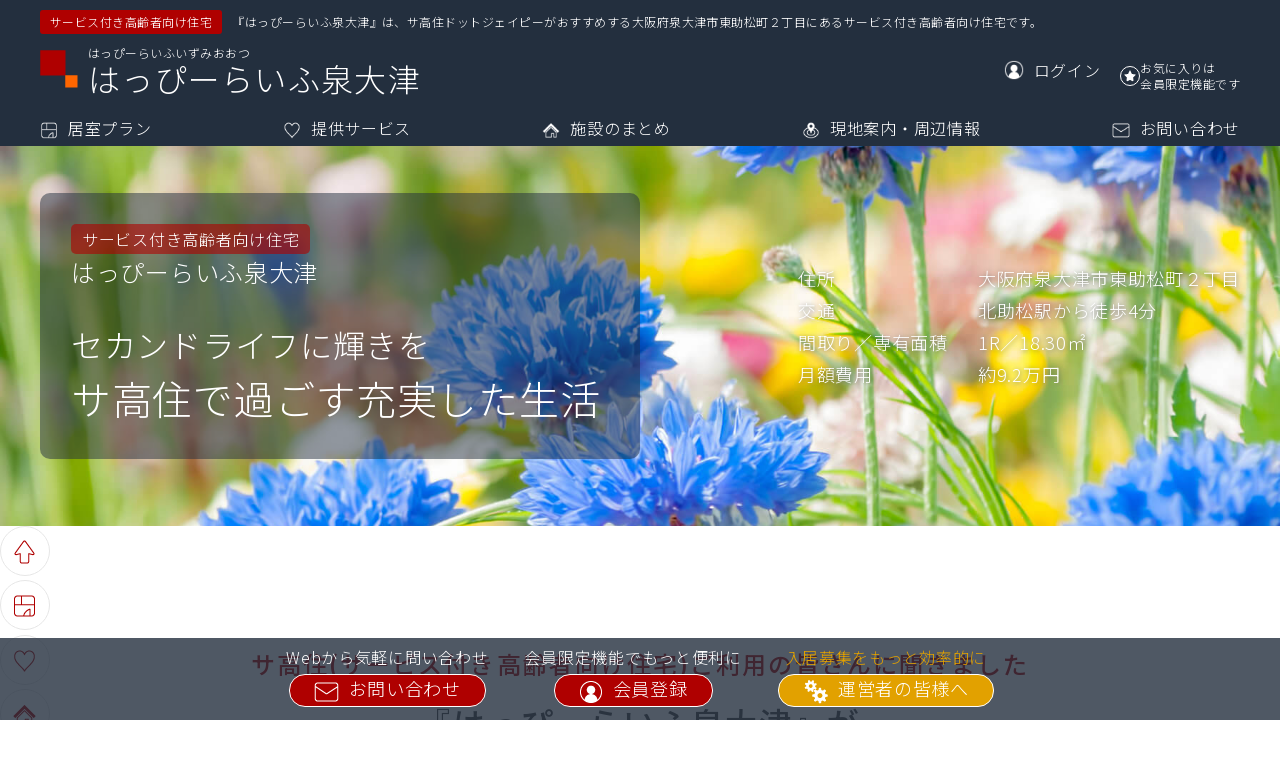

--- FILE ---
content_type: text/html
request_url: https://www.sakoju.jp/facility/1224.html
body_size: 71123
content:
<!DOCTYPE html><html lang="ja">
<head>
<meta http-equiv="Content-Type" content="text/html; charset=utf-8">
<meta name="viewport" content="width=device-width,initial-scale=1">
<meta name="format-detection" content="telephone=no">
<title>はっぴーらいふ泉大津｜サ高住ドットジェイピー</title>
<meta name="author" content="サ高住ドットジェイピー">
<meta name="keywords" content="はっぴーらいふ泉大津,
				大阪府泉大津市,サービス付き高齢者向け住宅,サ高住,高齢者向け賃貸">
<meta name="description" content="はっぴーらいふ泉大津のどこよりも詳しい情報はこちらから。『はっぴーらいふ泉大津』は、株式会社日本介護医療センターが運営する大阪府のサービス付き高齢者向け住宅です。高齢の方が安心して暮らせるよう、安否確認、生活相談などのサービスを実施しています。">
<meta property="og:url" content="https://www.sakoju.jp/facility/1224.html">
<meta property="og:title" content="はっぴーらいふ泉大津｜サ高住ドットジェイピー">
<meta property="og:type" content="website">
<meta property="og:description" content="はっぴーらいふ泉大津のどこよりも詳しい情報はこちらから。『はっぴーらいふ泉大津』は、株式会社日本介護医療センターが運営する大阪府のサービス付き高齢者向け住宅です。高齢の方が安心して暮らせるよう、安否確認、生活相談などのサービスを実施しています。">
<meta property="og:image" content="">
<link rel="icon" href="/img/favicon.ico">
<link rel="apple-touch-icon" href="/img/apple_touch_icon.png">
<link rel="stylesheet" href="../css/master.css">
<link rel="stylesheet" href="../css/common.css">
<link rel="stylesheet" href="../css/facility.css">
<link rel="stylesheet" href="../css/modal.css">
<link href="https://fonts.googleapis.com/css?family=Noto+Sans+JP:100,300,400,500&amp;display=swap&amp;subset=japanese" rel="stylesheet">
<script src="../js/jquery.js"></script><script src="../js/configuration_data.js"></script><script src="../data/coordinate.js"></script><script src="../data/facility_count.js"></script><script src="../js/master.js"></script><script src="../js/authorization.js"></script><script src="../js/common.js"></script><script src="../js/form.js"></script><script src="../js/member.js"></script><script src="../js/facility.js"></script><script src="../js/modal.js"></script><script src="../js/canvas.js"></script><script src="https://maps.google.com/maps/api/js?key=AIzaSyCTQMVvpWGD69er7U6doM8tjc4Fw8lorSU" charset="utf-8"></script><script src="../js/googlemap.js"></script>
</head>
<body onload="initialize(); setData(); setFormArray('contact', 'FACILITY_CONTACT_BUTTON');setSimilar();">
<input type="hidden" name="next_function" value="favorite"><input type="hidden" name="status" value="公開"><header class="background_navy"><div>
<div class="element_flexbox flexbox_align_items_center">
<span class="background_red">サービス付き高齢者向け住宅</span><span>『はっぴーらいふ泉大津』は、サ高住ドットジェイピーがおすすめする大阪府泉大津市東助松町２丁目にあるサービス付き高齢者向け住宅です。</span>
</div>
<div class="element_flexbox flexbox_justify_content_space_between flexbox_align_items_center">
<div id="HEADER_SITE_TITLE">
<img src="../img/facility/logo.png" alt="サ高住ドットジェイピー"><span class="facility_ruby">はっぴーらいふいずみおおつ</span><h1>はっぴーらいふ泉大津</h1>
</div>
<ul class="element_flexbox">
<li><a href="../login.html" id="HEADER_MEMBER" class="element_flexbox flexbox_align_items_center sp_header_menu_hidden"><img src="../img/header_icon_member.png" alt="ログイン"><span>ログイン</span></a></li>
<li class="element_position_relative">
<input type="checkbox" class="checkbox_favorite_header" id="FAVORITE_1224_HEADER" onClick="setFavoriteFacilityPage(this, '1224')"><label class="label_favorite" for="FAVORITE_1224_HEADER"><svg xmlns="http://www.w3.org/2000/svg" viewBox="0 0 23.70107 22.9973" class="svg_facility_favorite_header"><path class="a" d="M12.29124,19.41149a1.04554,1.04554,0,0,0-.88141,0L4.81809,22.944c-.24239.12989-.40337.01429-.35774-.2569l1.26132-7.49617a1.08719,1.08719,0,0,0-.27172-.84549L.11341,9.043c-.19508-.19383-.13212-.38538.13992-.42568l7.366-1.091A1.06138,1.06138,0,0,0,8.33185,7.003l3.3008-6.8174c.11984-.24751.31594-.24751.43578,0l3.3008,6.8174a1.06138,1.06138,0,0,0,.71249.52329l7.366,1.091c.272.04029.335.23185.13992.42568L18.25113,14.3454a1.08719,1.08719,0,0,0-.27172.84549l1.26132,7.49617c.04563.27119-.11535.38679-.35774.2569Z"></path></svg><span>お気に入り</span></label>
</li>
</ul>
</div>
</div>
<input type="checkbox" id="SP_MENU_SWITCH" class="pc_hidden" value="メニュー開閉"><label id="SP_MENU_BUTTON" for="SP_MENU_SWITCH" class="pc_hidden"><span></span><span></span><span></span><small>メニュー</small></label><nav><ul class="element_flexbox flexbox_justify_content_space_between">
<li><a href="#PLAN"><img src="../img/plan_white_ss.png" alt="居室プラン">居室プラン</a></li>
<li><a href="#SERVICE"><img src="../img/service_white_ss.png" alt="提供サービス">提供サービス</a></li>
<li><a href="#OVERVIEW"><img src="../img/overview_white_ss.png" alt="施設のまとめ">施設のまとめ</a></li>
<li><a href="#SURROUNDINGS"><img src="../img/surrounding_white_ss.png" alt="現地案内・周辺環境">現地案内・周辺情報</a></li>
<li><a href="#CONTACT"><img src="../img/contact_white_ss.png" alt="お問い合わせ">お問い合わせ</a></li>
</ul></nav></header><main><div id="EYECATCH" class="element_flexbox flexbox_justify_content_space_between flexbox_align_items_center element_width_100vw element_position_relative">
<img id="EYECATCH_IMG" class="element_position_absolute" alt="施設イメージ画像" src="../img/facility/eyecatch_2.jpg"><div id="EYECATCH_CATCHCOPY">
<div>
<p>サービス付き高齢者向け住宅</p>
<p class="text_size24">はっぴーらいふ泉大津</p>
</div>
<div>
<p>セカンドライフに輝きを</p>
<p>サ高住で過ごす充実した生活</p>
</div>
</div>
<div id="EYECATCH_OVERVIEW"><ul>
<li>
<span>住所</span><span>大阪府泉大津市東助松町２丁目</span>
</li>
<li>
<span>交通</span><span>北助松駅から徒歩4分</span>
</li>
<li>
<span>間取り／専有面積</span><span>1R／18.30㎡</span>
</li>
<li>
<span>月額費用</span><span>約9.2万円</span>
</li>
</ul></div>
</div>
<nav id="SIDE_NAVI"><ul class="element_flexbox">
<li><a href="#EYECATCH">施設トップに戻る</a></li>
<li><a href="#PLAN"><span>1</span>居室プラン</a></li>
<li><a href="#SERVICE"><span>2</span>提供サービス</a></li>
<li><a href="#OVERVIEW"><span>3</span>施設のまとめ</a></li>
<li><a href="#SURROUNDINGS"><span>4</span>現地案内・周辺情報</a></li>
<li><a href="#CONTACT"><span>5</span>お問い合わせ</a></li>
<li id="FACILITY_FAVORITE">
<input type="checkbox" class="checkbox_favorite" id="FAVORITE_1224" onClick="setFavoriteFacilityPage(this, '1224')"><label class="label_favorite" id="LABEL_FAVORITE_1224" for="FAVORITE_1224"><svg xmlns="http://www.w3.org/2000/svg" viewBox="0 0 23.70107 22.9973" class="svg_favorite"><path class="a" d="M12.29124,19.41149a1.04554,1.04554,0,0,0-.88141,0L4.81809,22.944c-.24239.12989-.40337.01429-.35774-.2569l1.26132-7.49617a1.08719,1.08719,0,0,0-.27172-.84549L.11341,9.043c-.19508-.19383-.13212-.38538.13992-.42568l7.366-1.091A1.06138,1.06138,0,0,0,8.33185,7.003l3.3008-6.8174c.11984-.24751.31594-.24751.43578,0l3.3008,6.8174a1.06138,1.06138,0,0,0,.71249.52329l7.366,1.091c.272.04029.335.23185.13992.42568L18.25113,14.3454a1.08719,1.08719,0,0,0-.27172.84549l1.26132,7.49617c.04563.27119-.11535.38679-.35774.2569Z"></path></svg><span>お気に入りに登録</span></label>
</li>
<li class="background_yellow"><a href="../operators.html">サ高住施設運営の皆様へ</a></li>
</ul></nav><section id="REASON" class="section_content_wrapper"><h2 id="REASON_TITLE">
<span class="text_red text_size24">サ高住(サービス付き高齢者向け住宅)ご利用の皆さんに聞きました</span><span class="facility_name">『はっぴーらいふ泉大津』が</span><span class="title_details">選ばれる<span class="text_red large">8</span>つの理由
                            </span>
</h2>
<div class="section_inner_contents">
<div id="REASON_LINK" class="internal_link"><ul class="flexbox_justify_content_center">
<li><a href="#REASON_DETAIL_1"><img src="../img/facility/icon_tagline_1.png" alt="駅近"><p>駅近</p></a></li>
<li><a href="#REASON_DETAIL_3"><img src="../img/facility/icon_tagline_3.png" alt="前払金なし"><p>前払金なし</p></a></li>
<li><a href="#REASON_DETAIL_8"><img src="../img/facility/icon_tagline_8.png" alt="状況把握・生活相談サービス365日対応"><p>状況把握・生活相談サービス365日対応</p></a></li>
<li><a href="#REASON_DETAIL_11"><img src="../img/facility/icon_tagline_11.png" alt="24時間スタッフ在中"><p>24時間スタッフ在中</p></a></li>
<li><a href="#REASON_DETAIL_14"><img src="../img/facility/icon_tagline_14.png" alt="訪問介護"><p>訪問介護</p></a></li>
<li><a href="#REASON_DETAIL_17"><img src="../img/facility/icon_tagline_17.png" alt="提携医療施設あり"><p>提携医療施設あり</p></a></li>
<li><a href="#REASON_DETAIL_29"><img src="../img/facility/icon_tagline_29.png" alt="全室キッチン付き"><p>全室キッチン付き</p></a></li>
<li><a href="#REASON_DETAIL_31"><img src="../img/facility/icon_tagline_31.png" alt="全室収納付き"><p>全室収納付き</p></a></li>
</ul></div>
<div id="REASON_DETAIL">
<div class="element_position_relative" id="REASON_DETAIL_1" style="background-image:url(../img/facility/img_tagline_1.jpg)">
<span class="text_blue">はっぴーらいふ泉大津が<br>選ばれる理由　<span class="text_size24">01</span>／
                                                08</span><p class="reason_title text_black">駅近</p>
<img src="../img/facility/icon_tagline_1.png" alt="駅近"><div>南海本線北助松駅から徒歩4分の場所にある『はっぴーらいふ泉大津』は、駅へのアクセスの良さが特長の施設です。駅が遠いと電車の利用が億劫になってしまいがち。気軽にお出かけを楽しめることは、駅近の『はっぴーらいふ泉大津』ならではの大きな魅力です。
また、入居者様のご家族やご友人にとっても、気軽に訪問することができるというメリットがあります。</div>
<p class="notes">イメージ</p>
</div>
<div class="element_position_relative" id="REASON_DETAIL_3" style="background-image:url(../img/facility/img_tagline_3.jpg)">
<span class="text_blue">はっぴーらいふ泉大津が<br>選ばれる理由　<span class="text_size24">02</span>／
                                                08</span><p class="reason_title text_black">前払金なし</p>
<img src="../img/facility/icon_tagline_3.png" alt="前払金なし"><div>サ高住(サービス付き高齢者向け住宅)の中には、お部屋の賃料など毎月発生する費用を入居時にまとめて支払う、前払方式の施設も存在します。数年分を一括の前払いで支払う場合だと、入居時に数百万円単位のまとまった金額が必要になってしまいます。
『はっぴーらいふ泉大津』では、全額月払方式をとっています。毎月ひと月分ずつのお支払いとなるので、新生活を始められる際の初期費用を大幅に抑えることができます。</div>
<p class="notes">イメージ</p>
</div>
<div class="element_position_relative" id="REASON_DETAIL_8" style="background-image:url(../img/facility/img_tagline_8.jpg)">
<span class="text_blue">はっぴーらいふ泉大津が<br>選ばれる理由　<span class="text_size24">03</span>／
                                                08</span><p class="reason_title text_black">状況把握・生活相談サービス365日対応</p>
<img src="../img/facility/icon_tagline_8.png" alt="状況把握・生活相談サービス365日対応"><div>一人ひとりに寄り添った生活支援を心掛けている『はっぴーらいふ泉大津』では、毎日、皆様の体調を確認するとともに、「健康面が少し心配」「新たなサポートが必要だ」などの、お悩みやご不安を伺います。また、緊急通報装置から連絡があった際には、3分でお部屋まで駆けつけられる体制を整えています。『はっぴーらいふ泉大津』にご入居の皆様が安心して暮らせるように、365日、状況把握・生活相談サービスの提供を実施いたします。</div>
<p class="notes">イメージ</p>
</div>
<div class="element_position_relative" id="REASON_DETAIL_11" style="background-image:url(../img/facility/img_tagline_11.jpg)">
<span class="text_blue">はっぴーらいふ泉大津が<br>選ばれる理由　<span class="text_size24">04</span>／
                                                08</span><p class="reason_title text_black">24時間スタッフ在中</p>
<img src="../img/facility/icon_tagline_11.png" alt="24時間スタッフ在中"><div>夜間急に具合が悪くなったが、誰もいなくて困った。そのような事態にもただちに対応できるよう、『はっぴーらいふ泉大津』では24時間スタッフが常駐しています。本来、サービス付き高齢者向け住宅では夜間に人員を配置する義務はなく、施設によっては夜間は外部の警備会社に委託をしているところもあります。その点『はっぴーらいふ泉大津』では、日中のサポートやケアはもちろん、夜間に万が一の事が起きた場合でも、いち早く駆けつけ適切に対処いたします。</div>
<p class="notes">イメージ</p>
</div>
<div class="element_position_relative" id="REASON_DETAIL_14" style="background-image:url(../img/facility/img_tagline_14.jpg)">
<span class="text_blue">はっぴーらいふ泉大津が<br>選ばれる理由　<span class="text_size24">05</span>／
                                                08</span><p class="reason_title text_black">訪問介護</p>
<img src="../img/facility/icon_tagline_14.png" alt="訪問介護"><div>『はっぴーらいふ泉大津』には、提携・併設している訪問介護事業所があります。介護職員初任者研修課程修了者や介護支援専門員などの資格を持ったケアの専門家が、『はっぴーらいふ泉大津』の各お部屋を訪問し、通院介助や服薬介助、掃除や洗濯など、日常生活のサポートを行っています。ケアの専門家が入居者様の身の回りのお手伝いを行い、ご自身でできることは継続して頂くことで、快適かつ自立した生活が維持ができるよう支援いたします。</div>
<p class="notes">イメージ</p>
</div>
<div class="element_position_relative" id="REASON_DETAIL_17" style="background-image:url(../img/facility/img_tagline_17.jpg)">
<span class="text_blue">はっぴーらいふ泉大津が<br>選ばれる理由　<span class="text_size24">06</span>／
                                                08</span><p class="reason_title text_black">提携医療施設あり</p>
<img src="../img/facility/icon_tagline_17.png" alt="提携医療施設あり"><div>健康維持のためには、やはり信頼できるかかりつけの病院で診察を受けたいものです。『はっぴーらいふ泉大津』には提携している医療施設があり、急な体調の変化にも、迅速かつスムーズに対応いたします。何か健康面でのご不安などありましたら、気兼ねなくご相談ください。『はっぴーらいふ泉大津』は医療施設と二人三脚で、ご入居の皆様の健やかな暮らしをサポートいたします。</div>
<p class="notes">イメージ</p>
</div>
<div class="element_position_relative" id="REASON_DETAIL_29" style="background-image:url(../img/facility/img_tagline_29.jpg)">
<span class="text_blue">はっぴーらいふ泉大津が<br>選ばれる理由　<span class="text_size24">07</span>／
                                                08</span><p class="reason_title text_black">全室キッチン付き</p>
<img src="../img/facility/icon_tagline_29.png" alt="全室キッチン付き"><div>料理が好き、食事の献立や量を自分で調整したい、などの理由から、ご自身で食事を用意することを望まれる方も多くいらっしゃいます。そのような方のために、『はっぴーらいふ泉大津』は、すべての居室に専用のキッチンをご用意いたしました。共同のキッチンと異なり、自分の好きなタイミングで、誰にも気兼ねなく利用できるのが居室内キッチンの大きなメリットです。また、ご家族やご友人が『はっぴーらいふ泉大津』を訪れた時、お茶を用意するなど、すぐにおもてなしできることも嬉しいですね。</div>
<p class="notes">イメージ</p>
</div>
<div class="element_position_relative" id="REASON_DETAIL_31" style="background-image:url(../img/facility/img_tagline_31.jpg)">
<span class="text_blue">はっぴーらいふ泉大津が<br>選ばれる理由　<span class="text_size24">08</span>／
                                                08</span><p class="reason_title text_black">全室収納付き</p>
<img src="../img/facility/icon_tagline_31.png" alt="全室収納付き"><div>サ高住(サービス付き高齢者向け住宅)を選ぶ際、収納スペースの有無を気にされる方も多くいらっしゃいます。お気に入りの洋服や、長年大切にしてきた思い出の品など、ご自身の手元に保管したいものが、たくさんあるのではないでしょうか。そんな入居者様の思いを大切にするために、『はっぴーらいふ泉大津』はすべての居室に収納スペースをご用意いたしました。大切な物を自室に保管できる上、お部屋も片づけやすくなり、毎日をすっきりとお過ごしいただけます。</div>
<p class="notes">イメージ</p>
</div>
<a href="../index.html"><img src="../img/facility/search_banner_pc.jpg" class="search_banner sp_hidden" alt=""></a><a href="../index.html"><img src="../img/facility/search_banner_sp.jpg" class="search_banner pc_hidden" alt=""></a>
</div>
<div id="INTRODUCTION" class="background_gray_gradation">
<h2 class="text_black text_size32">『はっぴーらいふ泉大津』<span class="elastic_br">はこんなところ</span>
</h2>
<div class="element_flexbox">
<div class="element_flexbox introduction_container">
<dl>
<dt>
<img src="../img/map_navy_ss.png" alt="現地案内">住所</dt>
<dd><div class="element_inline_block">
<p class="text_red text_size32">大阪府泉大津市</p>
<p>東助松町２丁目</p>
</div></dd>
</dl>
<dl>
<dt>
<img src="../img/traffic_navy_ss.png" alt="アクセス">交通</dt>
<dd><div class="element_inline_block">
<p>南海本線</p>
<p><span class="text_red text_size32">北助松駅</span>から
                                                            <br>徒歩
                                                                    4分</p>
</div></dd>
</dl>
<div class="button_wrapper"><a href="#SURROUNDINGS" class="button_medium button_common button_white">アクセス<img src="../img/facility/arrow_under.png" alt="アクセス"></a></div>
</div>
<div class="element_flexbox introduction_container">
<dl>
<dt>
<img src="../img/plan_navy_ss.png" alt="間取り・専有面積">間取り／専有面積</dt>
<dd id="INTRODUCTION_FLOOR"><span class="element_inline_block"><span class="element_block">1R／</span><span class="text_red text_size40">18</span><span class="text_red text_size24">.30</span>㎡
                                                </span></dd>
</dl>
<dl>
<dt>
<img src="../img/cost_navy_ss.png" alt="月額費用">月額費用</dt>
<dd>
                                                約<span class="text_red text_size40">9</span><span class="text_red text_size24">.2</span>万
                                                円</dd>
</dl>
<div class="button_wrapper"><a href="#PLAN" class="button_medium button_common button_white">居室プラン<img src="../img/facility/arrow_under.png" alt="居室プラン"></a></div>
</div>
</div>
</div>
</div></section><section id="PLAN" class="section_content_wrapper"><div class="section_content_title background_navy element_width_100vw element_position_relative">
<div class="element_flexbox">
<p class="content_count">1</p>
<div>
<h2 class="content_title">居室プラン</h2>
<p class="content_caption">居室ごとに異なる『はっぴーらいふ泉大津』の充実プラン。共同利用可能な設備で毎日の楽しさが広がります。</p>
</div>
</div>
<img src="../img/facility/bg_title_1.jpg" alt="居室プラン">
</div>
<div class="section_inner_contents">
<h3>居室プラン</h3>
<div id="PLAN_OVERVIEW"><div class="element_flexbox">
<dl>
<dt>初期費用</dt>
<dd>
<span class="block_hidden">10</span>約<span class="text_red text_size40">10</span><span class="text_red text_size24"></span>万円<p class="text_size12"></p>
</dd>
</dl>
<dl>
<dt>月額費用</dt>
<dd>
<input type="hidden" value="9.2">
                                            約<span class="text_red text_size40">9</span><span class="text_red text_size24">.2</span>万
                                            円<p class="text_size12">※家賃、共益費、状況把握・生活相談サービスの合計金額です。ご利用状況によって、金額は変動する可能性があります。</p>
</dd>
</dl>
<dl>
<dt>間取り／専有面積</dt>
<dd><span class="element_inline_block"><span class="element_block text_left">1R／</span><span class="text_red text_size40">18</span><span class="text_red text_size24">.30</span>㎡
                                            </span></dd>
</dl>
</div></div>
<div id="PLAN_TOTAL_COUNT" class="text_size24">
                                『はっぴーらいふ泉大津』 <span class="elastic_br">全<span id="PLAN_COUNT" class="text_red">2</span>プラン</span>
</div>
<div id="PLAN_LIST">
<ul>
<li>プラン名</li>
<li>入居時費用</li>
<li>月額費用</li>
<li>間取り／専有面積</li>
<li>空室状態</li>
<li>お問い合わせ</li>
</ul>
<table class="plan_overview" id="PLAN_OVERVIEW_1">
<tr>
<th class="pc_hidden">プラン名</th>
<td>
                                                プラン
                                                1<div id="PLAN_DETAIL_1_BUTTON_WRAPPER">
<label class="button_medium button_common button_white" for="PLAN_DETAIL_1_BUTTON">
                                                        詳細を見る
                                                    </label><input type="button" value=" " id="PLAN_DETAIL_1_BUTTON" onClick="displayPlanDetail('1','show');">
</div>
</td>
</tr>
<tr>
<th class="pc_hidden">入居時費用</th>
<td>約10万円～</td>
</tr>
<tr>
<th class="pc_hidden">月額費用</th>
<td>約9.2万円～</td>
</tr>
<tr>
<th class="pc_hidden">間取り／専有面積</th>
<td>1R ／ 18.30㎡</td>
</tr>
<tr>
<th class="pc_hidden">空室状態</th>
<td class="element_position_relative">不明<span class="vacancy_popup_asterisk" onclick="createVacancyPopup(this);"></span>
</td>
</tr>
<tr>
<th class="pc_hidden">お問い合わせ</th>
<td><a href="#CONTACT" class="button_medium button_common button_white" onClick="setChooseContactPlan('1')">
                                                    お問い合わせ
                                                </a></td>
</tr>
</table>
<div class="plan_detail block_hidden" id="PLAN_DETAIL_1">
<div class="plan_name element_flexbox flexbox_justify_content_space_between">
<label class="button_medium button_common button_white" for="PLAN_DETAIL_1_HEADER">詳細を閉じる ×
                                            </label><input type="button" value=" " id="PLAN_DETAIL_1_HEADER" onClick="displayPlanDetail('1','hidden');">
</div>
<div class="plan_detail_content">
<div>
<p class="plan_detail_content_title">居室</p>
<table>
<tr>
<th>空室状態</th>
<td>
<span class="text_size24 text_red">不明</span><span class="vacancy_popup_asterisk" onclick="createVacancyPopup(this);"></span>
</td>
</tr>
<tr>
<th>間取り ／ 専有面積</th>
<td>1R ／ 18.30㎡</td>
</tr>
<tr>
<th>居室設備</th>
<td>トイレ、
            洗面、
            台所、
            収納</td>
</tr>
<tr>
<th>住宅番号</th>
<td>101～103,105～108.110～113,201～203,205～208,210～217,220.221</td>
</tr>
</table>
</div>
<div>
<p class="plan_detail_content_title">初期費用</p>
<table>
<tr>
<th>敷金</th>
<td>10万円</td>
</tr>
<tr>
<th>前払金</th>
<td>なし</td>
</tr>
</table>
</div>
<div>
<p class="plan_detail_content_title">月額費用</p>
<table>
<tr>
<th>月額家賃</th>
<td>5万円</td>
</tr>
<tr>
<th>共益費</th>
<td>約1.5万円</td>
</tr>
<tr>
<th>サービス費</th>
<td class="plan_detail_service_cost"><p><span>状況把握及び生活相談サービス</span>約2.7万円</p></td>
</tr>
</table>
</div>
</div>
<div class="plan_detail_footer button_wrapper">
<a href="#CONTACT" class="button_large button_common button_red" onClick="setChooseContactPlan('1')">
                                                プラン1に問い合わせる
                                            </a><label class="button_large button_common button_white" for="PLAN_DETAIL_1_FOOTER">
                                                詳細を閉じる ×
                                            </label><input type="button" value=" " id="PLAN_DETAIL_1_FOOTER" onClick="displayPlanDetail('1','hidden');">
</div>
</div>
<table class="plan_overview" id="PLAN_OVERVIEW_2">
<tr>
<th class="pc_hidden">プラン名</th>
<td>
                                                プラン
                                                2<div id="PLAN_DETAIL_2_BUTTON_WRAPPER">
<label class="button_medium button_common button_white" for="PLAN_DETAIL_2_BUTTON">
                                                        詳細を見る
                                                    </label><input type="button" value=" " id="PLAN_DETAIL_2_BUTTON" onClick="displayPlanDetail('2','show');">
</div>
</td>
</tr>
<tr>
<th class="pc_hidden">入居時費用</th>
<td>約10万円～</td>
</tr>
<tr>
<th class="pc_hidden">月額費用</th>
<td>約9.2万円～</td>
</tr>
<tr>
<th class="pc_hidden">間取り／専有面積</th>
<td>1R ／ 19.50㎡</td>
</tr>
<tr>
<th class="pc_hidden">空室状態</th>
<td class="element_position_relative">不明<span class="vacancy_popup_asterisk" onclick="createVacancyPopup(this);"></span>
</td>
</tr>
<tr>
<th class="pc_hidden">お問い合わせ</th>
<td><a href="#CONTACT" class="button_medium button_common button_white" onClick="setChooseContactPlan('2')">
                                                    お問い合わせ
                                                </a></td>
</tr>
</table>
<div class="plan_detail block_hidden" id="PLAN_DETAIL_2">
<div class="plan_name element_flexbox flexbox_justify_content_space_between">
<label class="button_medium button_common button_white" for="PLAN_DETAIL_2_HEADER">詳細を閉じる ×
                                            </label><input type="button" value=" " id="PLAN_DETAIL_2_HEADER" onClick="displayPlanDetail('2','hidden');">
</div>
<div class="plan_detail_content">
<div>
<p class="plan_detail_content_title">居室</p>
<table>
<tr>
<th>空室状態</th>
<td>
<span class="text_size24 text_red">不明</span><span class="vacancy_popup_asterisk" onclick="createVacancyPopup(this);"></span>
</td>
</tr>
<tr>
<th>間取り ／ 専有面積</th>
<td>1R ／ 19.50㎡</td>
</tr>
<tr>
<th>居室設備</th>
<td>トイレ、
            洗面、
            台所、
            収納</td>
</tr>
<tr>
<th>住宅番号</th>
<td>218.219</td>
</tr>
</table>
</div>
<div>
<p class="plan_detail_content_title">初期費用</p>
<table>
<tr>
<th>敷金</th>
<td>10万円</td>
</tr>
<tr>
<th>前払金</th>
<td>なし</td>
</tr>
</table>
</div>
<div>
<p class="plan_detail_content_title">月額費用</p>
<table>
<tr>
<th>月額家賃</th>
<td>5万円</td>
</tr>
<tr>
<th>共益費</th>
<td>約1.5万円</td>
</tr>
<tr>
<th>サービス費</th>
<td class="plan_detail_service_cost"><p><span>状況把握及び生活相談サービス</span>約2.7万円</p></td>
</tr>
</table>
</div>
</div>
<div class="plan_detail_footer button_wrapper">
<a href="#CONTACT" class="button_large button_common button_red" onClick="setChooseContactPlan('2')">
                                                プラン2に問い合わせる
                                            </a><label class="button_large button_common button_white" for="PLAN_DETAIL_2_FOOTER">
                                                詳細を閉じる ×
                                            </label><input type="button" value=" " id="PLAN_DETAIL_2_FOOTER" onClick="displayPlanDetail('2','hidden');">
</div>
</div>
</div>
<p class="operator_register"><span>施設運営の事業者様</span>『はっぴーらいふ泉大津』の運営者様は、掲載情報を編集することができます。
                                <a href="/operators.html" class="text_underline text_yellow">詳しくはこちら ＞</a></p>
<div id="SHARED_FACILITY">
<h3>共同利用設備</h3>
<ul>
<li>設備名</li>
<li>整備箇所</li>
<li>合計床面積</li>
<li>想定利用戸数</li>
<li>備考</li>
</ul>
<table>
<tr>
<th class="pc_hidden">設備名</th>
<td>浴室</td>
</tr>
<tr>
<th class="pc_hidden">整備箇所</th>
<td>1階（計3箇所）</td>
</tr>
<tr>
<th class="pc_hidden">合計床面積</th>
<td>35.35㎡</td>
</tr>
<tr>
<th class="pc_hidden">想定利用戸数</th>
<td>30戸</td>
</tr>
<tr>
<th class="pc_hidden">備考</th>
<td>--</td>
</tr>
</table>
<table>
<tr>
<th class="pc_hidden">設備名</th>
<td>食堂</td>
</tr>
<tr>
<th class="pc_hidden">整備箇所</th>
<td>1階（計1箇所）</td>
</tr>
<tr>
<th class="pc_hidden">合計床面積</th>
<td>52.80㎡</td>
</tr>
<tr>
<th class="pc_hidden">想定利用戸数</th>
<td>30戸</td>
</tr>
<tr>
<th class="pc_hidden">備考</th>
<td>コミュニティールーム</td>
</tr>
</table>
<table>
<tr>
<th class="pc_hidden">設備名</th>
<td>洗濯室</td>
</tr>
<tr>
<th class="pc_hidden">整備箇所</th>
<td>1階（計1箇所）</td>
</tr>
<tr>
<th class="pc_hidden">合計床面積</th>
<td>10.74㎡</td>
</tr>
<tr>
<th class="pc_hidden">想定利用戸数</th>
<td>30戸</td>
</tr>
<tr>
<th class="pc_hidden">備考</th>
<td>--</td>
</tr>
</table>
<table>
<tr>
<th class="pc_hidden">設備名</th>
<td>共同便所</td>
</tr>
<tr>
<th class="pc_hidden">整備箇所</th>
<td>1階（計2箇所）</td>
</tr>
<tr>
<th class="pc_hidden">合計床面積</th>
<td>7.80㎡</td>
</tr>
<tr>
<th class="pc_hidden">想定利用戸数</th>
<td>30戸</td>
</tr>
<tr>
<th class="pc_hidden">備考</th>
<td>--</td>
</tr>
</table>
</div>
<p class="operator_register"><span>施設運営の事業者様</span>『はっぴーらいふ泉大津』の運営者様は、掲載情報を編集することができます。
                                    <a href="/operators.html" class="text_underline text_yellow">詳しくはこちら ＞</a></p>
</div></section><aside class="contact_set"><div class="element_width_100vw"><ul class="element_flexbox flexbox_justify_content_space_between">
<li class="element_pseudo_after">
<p>お急ぎの方はこちらから</p>
<p><span class="element_block text_size14">お電話の際は「施設ID：
                                            1224」とお伝えください。</span><span class="element_flexbox flexbox_justify_content_center"><span><span class="text_ruby text_right">ハローサコウジュウ</span><img src="../img/free_dial_white_ss.png" class="aside_tel" alt="フリーダイヤル">0120-86-3510</span></span></p>
<a href="tel:0120-863510"><img src="../img/tel_lift.png" alt="電話問い合わせ" onmouseover="changeCTAImg(this)"></a>
</li>
<li class="element_pseudo_after">
<p>簡単入力60秒</p>
<p><span class="text_size18">空室状態の確認・資料請求など</span><br>お問い合わせはこちら</p>
<a href="#CONTACT"><img src="../img/mail_lift.png" alt="メール問い合わせ" onmouseover="changeCTAImg(this)"></a>
</li>
<li class="aside_member">
<p>施設探しを全力でサポート</p>
<p><span class="text_size18">より簡単に、より使いやすく</span><br>会員限定の特別機能</p>
<a href="../member_registration.html"><img src="../img/registration_lift.png" alt="会員登録" onmouseover="changeCTAImg(this)"></a>
</li>
</ul></div></aside><section id="SERVICE" class="section_content_wrapper"><div class="section_content_title background_navy element_width_100vw element_position_relative">
<div class="element_flexbox">
<p class="content_count">2</p>
<div>
<h2 class="content_title">提供サービス</h2>
<p class="content_caption">『はっぴーらいふ泉大津』では豊富なサービスで入居者の皆様を快適・安心な生活をサポートします。</p>
</div>
</div>
<img src="../img/facility/bg_title_2.jpg" alt="提供サービス">
</div>
<div class="section_inner_contents">
<div id="SERVICE_LINK" class="internal_link"><ul class="flexbox_justify_content_center"><li><a href="#BASIC_SERVICE"><img src="../img/facility/basic_service_red_m.png" alt="状況把握・生活相談サービス"><p><span class="service_title">状況把握</span><span>生活相談</span></p></a></li></ul></div>
<div id="SERVICE_DETAIL"><div id="BASIC_SERVICE">
<h3 class="service_title">状況把握・生活相談サービス</h3>
<table>
<tr>
<th>サービスを提供する法人等の別</th>
<td>指定居宅サービス事業者／指定居宅介護支援事業者／指定介護予防サービス事業者</td>
</tr>
<tr>
<th>スタッフの職種</th>
<td>介護福祉士（14人）養成研修修了者（4人）<input type="checkbox" id="BASIC_SERVICE_PROVIDER_CHECKBOX" class="sp_canvas_check" value="開く"><div class="facility_canvas">
<label for="BASIC_SERVICE_PROVIDER_CHECKBOX" class="canvas_notes"><img src="../img/facility/icon_graph.png" alt="全国のサ高住と比べる"><span>ここで全国の割合を見てみましょう</span></label><div class="canvas_content">
<p class="text_black">スタッフ職種<span id="BASIC_SERVICE_PROVIDER_TOTAL_COUNT">（--）</span></p>
<div class="element_flexbox flexbox_align_items_center flexbox_wrap">
<canvas id="BASIC_SERVICE_PROVIDER" width="200" height="200"></canvas><div id="DATA_BASIC_SERVICE_PROVIDER"></div>
</div>
</div>
</div>
</td>
</tr>
<tr>
<th>スタッフの常駐場所</th>
<td>同一の敷地内</td>
</tr>
<tr>
<th>スタッフの常駐日</th>
<td>365日対応<input type="checkbox" id="BASIC_SERVICE_RESIDENT_DATE_CHECKBOX" class="sp_canvas_check" value="開く"><div class="facility_canvas">
<label for="BASIC_SERVICE_RESIDENT_DATE_CHECKBOX" class="canvas_notes"><img src="../img/facility/icon_graph.png" alt="全国のサ高住と比べる"><span>ここで全国の割合を見てみましょう</span></label><div class="canvas_content">
<p class="text_black">スタッフ常駐日<span id="BASIC_SERVICE_RESIDENT_DATE_TOTAL_COUNT">（--）</span></p>
<div class="element_flexbox flexbox_align_items_center flexbox_wrap">
<canvas id="BASIC_SERVICE_RESIDENT_DATE" width="200" height="200"></canvas><div id="DATA_BASIC_SERVICE_RESIDENT_DATE"></div>
</div>
</div>
</div>
</td>
</tr>
<tr>
<th>スタッフの常駐時間</th>
<td>日中 ： 09時00分 ～ 18時00分（1人）<br>上記以外 ： 18時00分 ～ 09時00分（1人）<input type="checkbox" id="BASIC_SERVICE_RESIDENT_TIME_CHECKBOX" class="sp_canvas_check" value="開く"><div class="facility_canvas">
<label for="BASIC_SERVICE_RESIDENT_TIME_CHECKBOX" class="canvas_notes"><img src="../img/facility/icon_graph.png" alt="全国のサ高住と比べる"><span>ここで全国の割合を見てみましょう</span></label><div class="canvas_content">
<p class="text_black">スタッフ常駐時間<span id="BASIC_SERVICE_RESIDENT_TIME_TOTAL_COUNT">（--）</span></p>
<div class="element_flexbox flexbox_align_items_center flexbox_wrap">
<canvas id="BASIC_SERVICE_RESIDENT_TIME" width="200" height="200"></canvas><div id="DATA_BASIC_SERVICE_RESIDENT_TIME"></div>
</div>
</div>
</div>
</td>
</tr>
<tr>
<th>状況把握サービス<br>提供方法</th>
<td>食事や外出等の機会を通じて、毎日少なくとも一回の声掛け及び安否確認を行う ／ 毎日1回</td>
</tr>
<tr>
<th>緊急通報サービス<br>提供時間</th>
<td>常駐日　：　00時00分 ～ 24時00分</td>
</tr>
<tr>
<th>緊急通報サービス<br>通報方法 ／ 通報先</th>
<td>緊急通報装置 ／
                                                    事務所（居室まで約3分で到着）<input type="checkbox" id="BASIC_SERVICE_ARRIVE_TIME_CHECKBOX" class="sp_canvas_check" value="開く"><div class="facility_canvas">
<label for="BASIC_SERVICE_ARRIVE_TIME_CHECKBOX" class="canvas_notes"><img src="../img/facility/icon_graph.png" alt="全国のサ高住と比べる"><span>ここで全国の割合を見てみましょう</span></label><div class="canvas_content">
<p class="text_black">緊急通報サービス 到着予定時間<span id="BASIC_SERVICE_ARRIVE_TIME_TOTAL_COUNT">（--）</span></p>
<div class="element_flexbox flexbox_align_items_center flexbox_wrap">
<canvas id="BASIC_SERVICE_ARRIVE_TIME" width="200" height="200"></canvas><div id="DATA_BASIC_SERVICE_ARRIVE_TIME"></div>
</div>
</div>
</div>
</td>
</tr>
<tr>
<th>月額</th>
<td>約2.7万円</td>
</tr>
<tr>
<th>前払金 ／ 算定方法</th>
<td>0円</td>
</tr>
<tr>
<th>提供形態</th>
<td>委託する（）</td>
</tr>
<tr>
<th>備考</th>
<td>・状況把握サービス<br>（食事や外出等の機会を通じて、毎日少なくとも1回の声掛け及び安否確認を行う）<br>（夜間であっても、各居住部分に緊急通報設備が設置されており、通報があった場合には速やかに駆けつける）<br>・生活相談サービス<br>（一般的対応や紹介ができる相談に対して助言を行う）<br>（専門的な相談や助言のために、専門家や専門機関を紹介する）</td>
</tr>
</table>
</div></div>
<p class="operator_register"><span>施設運営の事業者様</span>『はっぴーらいふ泉大津』の運営者様は、掲載情報を編集することができます。
                                <a href="/operators.html" class="text_underline text_yellow">詳しくはこちら ＞</a></p>
</div></section><aside class="contact_set"><div class="element_width_100vw"><ul class="element_flexbox flexbox_justify_content_space_between">
<li class="element_pseudo_after">
<p>お急ぎの方はこちらから</p>
<p><span class="element_block text_size14">お電話の際は「施設ID：1224」とお伝えください。</span><span class="element_flexbox flexbox_justify_content_center"><span><span class="text_ruby text_right">ハローサコウジュウ</span><img src="../img/free_dial_white_ss.png" class="aside_tel" alt="フリーダイヤル">0120-86-3510</span></span></p>
<a href="tel:0120-863510"><img src="../img/tel_lift.png" alt="電話問い合わせ" onmouseover="changeCTAImg(this)"></a>
</li>
<li class="element_pseudo_after">
<p>簡単入力60秒</p>
<p><span class="text_size18">空室状態の確認・資料請求など</span><br>お問い合わせはこちら</p>
<a href="#CONTACT"><img src="../img/mail_lift.png" alt="メール問い合わせ" onmouseover="changeCTAImg(this)"></a>
</li>
<li class="aside_member">
<p>施設探しを全力でサポート</p>
<p><span class="text_size18">より簡単に、より使いやすく</span><br>会員限定の特別機能</p>
<a href="../member_registration.html"><img src="../img/registration_lift.png" alt="会員登録" onmouseover="changeCTAImg(this)"></a>
</li>
</ul></div></aside><section id="OVERVIEW" class="section_content_wrapper"><div class="section_content_title background_navy element_width_100vw element_position_relative">
<div class="element_flexbox">
<p class="content_count">3</p>
<div>
<h2 class="content_title">施設のまとめ</h2>
<p class="content_caption">泉大津市のサ高住『はっぴーらいふ泉大津』は60歳からのセカンドライフを応援します。</p>
</div>
</div>
<img src="../img/facility/bg_title_3.jpg" alt="施設のまとめ">
</div>
<div class="section_inner_contents">
<div id="OVERVIEW_LINK" class="internal_link"><ul class="flexbox_justify_content_center">
<li><a href="#BASIC_INFORMATION"><img src="../img/facility/basic_information_red_m.png" alt="基本情報"><p>基本情報</p></a></li>
<li><a href="#RENTAL_AGREEMENT"><img src="../img/facility/rental_agreement_red_m.png" alt="入居契約"><p>入居契約</p></a></li>
<li><a href="#FACILITY_MAINTENANCE"><img src="../img/facility/facility_maintenance_red_m.png" alt="管理情報"><p>管理情報</p></a></li>
<li><a href="#RESIDENTS"><img src="../img/facility/residents_red_m.png" alt="入居者情報"><p>入居者情報</p></a></li>
<li><a href="#ACCEPTANCE_SYSTEM"><img src="../img/facility/acceptance_system_red_m.png" alt="医療等受け入れ体制"><p><span>医療等</span><span>受け入れ体制</span></p></a></li>
<li><a href="#POLICY"><img src="../img/facility/policy_red_m.png" alt="運営方針"><p>運営方針</p></a></li>
<li><a href="#OPERATOR"><img src="../img/operator_yellow_m.png" alt="運営事業者"><p>運営事業者</p></a></li>
</ul></div>
<div id="BASIC_INFORMATION">
<h3>基本情報</h3>
<table>
<tr>
<th>施設名称</th>
<td>はっぴーらいふ泉大津（はっぴーらいふいずみおおつ）</td>
</tr>
<tr>
<th>住所</th>
<td>大阪府泉大津市東助松町２丁目<a href="#GOOGLE_MAP" class="google_map text_indent_9999">現地案内図を見る</a>
</td>
</tr>
<tr>
<th>交通</th>
<td>南海本線北助松駅から徒歩4分<input type="checkbox" id="TRAFFIC_WALKING_TIME_CHECKBOX" class="sp_canvas_check" value="開く"><div class="facility_canvas">
<label for="TRAFFIC_WALKING_TIME_CHECKBOX" class="canvas_notes"><img src="../img/facility/icon_graph.png" alt="全国のサ高住と比べる"><span>ここで全国の割合を見てみましょう</span></label><div class="canvas_content">
<p class="text_black">駅からの徒歩所要時間<span id="TRAFFIC_WALKING_TIME_TOTAL_COUNT">（--）</span></p>
<div class="element_flexbox flexbox_align_items_center flexbox_wrap">
<canvas id="TRAFFIC_WALKING_TIME" width="200" height="200"></canvas><div id="DATA_TRAFFIC_WALKING_TIME"></div>
</div>
</div>
</div>
</td>
</tr>
<tr>
<th>建物構造</th>
<td>木造造</td>
</tr>
<tr>
<th>階数</th>
<td>2階建て</td>
</tr>
<tr>
<th>住宅戸数</th>
<td>30戸<input type="checkbox" id="NUMBER_HOUSES_CHECKBOX" class="sp_canvas_check" value="開く"><div class="facility_canvas">
<label for="NUMBER_HOUSES_CHECKBOX" class="canvas_notes"><img src="../img/facility/icon_graph.png" alt="全国のサ高住と比べる"><span>ここで全国の割合を見てみましょう</span></label><div class="canvas_content">
<p class="text_black">住宅戸数<span id="NUMBER_HOUSES_TOTAL_COUNT">（--）</span></p>
<div class="element_flexbox flexbox_align_items_center flexbox_wrap">
<canvas id="NUMBER_HOUSES" width="200" height="200"></canvas><div id="DATA_NUMBER_HOUSES"></div>
</div>
</div>
</div>
</td>
</tr>
<tr>
<th>施工年月</th>
<td>2012年08月31日<input type="checkbox" id="BUILDING_AGE_CHECKBOX" class="sp_canvas_check" value="開く"><div class="facility_canvas">
<label for="BUILDING_AGE_CHECKBOX" class="canvas_notes"><img src="../img/facility/icon_graph.png" alt="全国のサ高住と比べる"><span>ここで全国の割合を見てみましょう</span></label><div class="canvas_content">
<p class="text_black">施工年月<span id="BUILDING_AGE_TOTAL_COUNT">（--）</span></p>
<div class="element_flexbox flexbox_align_items_center flexbox_wrap">
<canvas id="BUILDING_AGE" width="200" height="200"></canvas><div id="DATA_BUILDING_AGE"></div>
</div>
</div>
</div>
</td>
</tr>
<tr>
<th>加齢対応構造等</th>
<td>登録基準に適合している／エレベーターを備えている／緊急通報装置を備えている</td>
</tr>
<tr>
<th>特定施設</th>
<td>指定を受けていない</td>
</tr>
<tr>
<th>住宅に関する権限</th>
<td>賃借権</td>
</tr>
<tr>
<th>施設に関する権限</th>
<td>該当しない</td>
</tr>
<tr>
<th>敷地に関する権限</th>
<td>賃借権</td>
</tr>
<tr>
<th>基本方針に照らして<br>適切である旨</th>
<td>高齢者の居住安定確保に関する基本的な方針（平成21年厚生労働省・国土交通省告示第1号）及び大阪府高齢者・障がい者住宅計画（大阪府高齢者居住安定化確保計画）に従い適正に管理します。</td>
</tr>
</table>
</div>
<div id="RENTAL_AGREEMENT">
<h3>入居契約</h3>
<table>
<tr>
<th>入居契約</th>
<td>賃貸借契約</td>
</tr>
<tr>
<th>入居者の資格</th>
<td>次の①または②に該当するものである<br>①単身高齢者世帯<br>②高齢者＋同居者（配偶者/60歳以上の親族/要介護・要支援認定を受けている60歳未満の親族/特別な理由により同居させる必要があると知事等が認める者）<br>（「高齢者」とは、60歳以上の者または要介護・要支援認定を受けている60歳未満の者をいう。）</td>
</tr>
<tr>
<th>備考</th>
<td>自立、要支援、要介護</td>
</tr>
</table>
</div>
<div id="FACILITY_MAINTENANCE">
<h3>管理情報</h3>
<table>
<tr>
<th>管理方式</th>
<td>管理業務を委託（ハッピースタッフ泉大津）</td>
</tr>
<tr>
<th>管理業務の委託内容</th>
<td>サービス付き高齢者向け住宅としてのサービス入居者が希望した場合に入居者への対応入居者の集金、入居斡旋清掃及び各種設</td>
</tr>
<tr>
<th>修繕計画</th>
<td>なし</td>
</tr>
</table>
</div>
<div id="RESIDENTS">
<h3>入居者情報</h3>
<table>
<tr>
<th>平均年齢</th>
<td>87.3歳<input type="checkbox" id="AVERAGE_AGE_CHECKBOX" class="sp_canvas_check" value="開く"><div class="facility_canvas">
<label for="AVERAGE_AGE_CHECKBOX" class="canvas_notes"><img src="../img/facility/icon_graph.png" alt="全国のサ高住と比べる"><span>ここで全国の割合を見てみましょう</span></label><div class="canvas_content">
<p class="text_black">平均年齢<span id="AVERAGE_AGE_TOTAL_COUNT">（--）</span></p>
<div class="element_flexbox flexbox_align_items_center flexbox_wrap">
<canvas id="AVERAGE_AGE" width="200" height="200"></canvas><div id="DATA_AVERAGE_AGE"></div>
</div>
</div>
</div>
</td>
</tr>
<tr>
<th>男女割合</th>
<td id="FACILITY_DETAIL_GENDER_RATIO">
<div>
<img src="https://www.sakoju.jp/img/comparison_gender1_4.png" alt="施設の男女比"><img src="https://www.sakoju.jp/img/comparison_gender0_5.png" alt="施設の男女比">
</div>男性1：女性9</td>
</tr>
<tr>
<th>要介護度割合</th>
<td id="CARE_LEVEL_TD">不明<input type="checkbox" id="CARE_LEVEL_CHECKBOX" class="sp_canvas_check" value="開く"><div class="facility_canvas">
<label for="CARE_LEVEL_CHECKBOX" class="canvas_notes"><img src="../img/facility/icon_graph.png" alt="要介護度"><span>グラフで要介護度を確認</span></label><div class="canvas_content">
<p class="text_black">要介護度</p>
<div class="element_flexbox flexbox_align_items_center flexbox_wrap">
<canvas id="CARE_LEVEL" width="200" height="200"></canvas><div id="DATA_CARE_LEVEL"></div>
</div>
</div>
</div>
</td>
</tr>
<tr>
<th>新規入居者／<br>退去者人数</th>
<td>2019年2月までの新規入居者数　：　
                                                        7人<br>2019年2月までの退去者数　：　
                                                        5人<br><div>
<p class="text_blue">退去理由</p>☆自宅又は家族同居（1人）、
            介護老人福祉施設へ転居（2人）、
            医療機関への入院（2人）</div>
</td>
</tr>
<tr>
<th>介護サービス利用者</th>
<td>☆居宅介護支援（27人）、
            訪問介護（27人）、
            通所介護（16人）</td>
</tr>
</table>
</div>
<div id="ACCEPTANCE_SYSTEM">
<h3>医療等受け入れ体制</h3>
<ul class="element_flexbox flexbox_wrap">
<li class="element_flexbox flexbox_justify_content_space_between flexbox_align_items_center">
                                            重度の認知症<p><img src="../img/unknown.png" alt="不明"><span class="text_size12">不明</span></p>
</li>
<li class="element_flexbox flexbox_justify_content_space_between flexbox_align_items_center">
                                            看取り<p><img src="../img/proven.png" alt="対応実績あり"><span class="text_red text_size12">応相談<br>(対応実績あり)</span></p>
</li>
<li class="element_flexbox flexbox_justify_content_space_between flexbox_align_items_center">
                                            インスリン投与<p><img src="../img/unproven.png" alt="対応実績なし"><span class="text_blue text_size12">応相談<br>(対応実績なし)</span></p>
</li>
<li class="element_flexbox flexbox_justify_content_space_between flexbox_align_items_center">
                                            ペースメーカー<p><img src="../img/proven.png" alt="対応実績あり"><span class="text_red text_size12">応相談<br>(対応実績あり)</span></p>
</li>
<li class="element_flexbox flexbox_justify_content_space_between flexbox_align_items_center">
                                            透析<p><img src="../img/proven.png" alt="対応実績あり"><span class="text_red text_size12">応相談<br>(対応実績あり)</span></p>
</li>
<li class="element_flexbox flexbox_justify_content_space_between flexbox_align_items_center">
                                            たん吸引<p><img src="../img/unsupported.png" alt="対応なし"><span class="text_navy text_size12">対応なし</span></p>
</li>
<li class="element_flexbox flexbox_justify_content_space_between flexbox_align_items_center">
                                            胃ろう<p><img src="../img/unsupported.png" alt="対応なし"><span class="text_navy text_size12">対応なし</span></p>
</li>
<li class="element_flexbox flexbox_justify_content_space_between flexbox_align_items_center">
                                            尿バルーン<p><img src="../img/proven.png" alt="対応実績あり"><span class="text_red text_size12">応相談<br>(対応実績あり)</span></p>
</li>
<li class="element_flexbox flexbox_justify_content_space_between flexbox_align_items_center">
                                            鼻腔経管<p><img src="../img/unsupported.png" alt="対応なし"><span class="text_navy text_size12">対応なし</span></p>
</li>
<li class="element_flexbox flexbox_justify_content_space_between flexbox_align_items_center">
                                            IVH<p><img src="../img/unsupported.png" alt="対応なし"><span class="text_navy text_size12">対応なし</span></p>
</li>
<li class="element_flexbox flexbox_justify_content_space_between flexbox_align_items_center">
                                            ストーマ<p><img src="../img/unproven.png" alt="対応実績なし"><span class="text_blue text_size12">応相談<br>(対応実績なし)</span></p>
</li>
<li class="element_flexbox flexbox_justify_content_space_between flexbox_align_items_center">
                                            ALS<p><img src="../img/unproven.png" alt="対応実績なし"><span class="text_blue text_size12">応相談<br>(対応実績なし)</span></p>
</li>
<li class="element_flexbox flexbox_justify_content_space_between flexbox_align_items_center">
                                            気管切開<p><img src="../img/unsupported.png" alt="対応なし"><span class="text_navy text_size12">対応なし</span></p>
</li>
<li class="element_flexbox flexbox_justify_content_space_between flexbox_align_items_center">
                                            褥瘡<p><img src="../img/proven.png" alt="対応実績あり"><span class="text_red text_size12">応相談<br>(対応実績あり)</span></p>
</li>
<li class="element_flexbox flexbox_justify_content_space_between flexbox_align_items_center">
                                            在宅酸素<p><img src="../img/proven.png" alt="対応実績あり"><span class="text_red text_size12">応相談<br>(対応実績あり)</span></p>
</li>
</ul>
</div>
<div id="POLICY">
<h3>運営方針</h3>
<div>
<p>・op/重要事項を記した文書のひな形を公開している</p>
<p>・op/入居条件および退去条件について、文書に記載されている</p>
<p>・op/個人情報の保護について、文書に記載されている</p>
<p>・op/虐待防止のための研修を行っている</p>
<p>・op/やむを得ず身体的拘束等を行う場合の対応方針等を定めている</p>
<p>・op/職員に対して、入居者のプライバシー保護について周知している</p>
<p>・op/入居者に対する賠償の仕組みがある</p>
<p>・op/入居者からの相談・苦情等に対応する仕組みと実施記録があり、対応の結果を入居者等に説明している</p>
<p>・op/必要な費用の請求明細・領収明細などの書類を発行している</p>
<p>・op/入居者やその家族との意見交換等を行う機会を設けている</p>
<p>・op/地域との交流・連携等、住まいが開放的になる取組みを行っている</p>
<p>・op/非常災害時に対応するための仕組みがあり、入居者を含めた定期的な訓練が実施されている</p>
<p>・op/非常災害時に備えて、食糧・燃料等を備蓄している</p>
<p>・op/事故の発生予防・再発防止のための仕組みがあり、事故があった際に記録を残している</p>
<p>・op/感染症及び食中毒の発生の予防や蔓延を防止するための仕組みがある</p>
<p>・op/安否確認の仕組みと体制が整備されている</p>
<p>・op/生活相談の体制が整備されている</p>
<p>・op/入居者の健康状態や生活状況等を把握し、変化があった時等には家族等に連絡する仕組みがある</p>
<p>・op/入居者の健康維持・増進、介護予防の取組みを行い、入居者間の交流を図っている</p>
<p>・op/入居者の希望や身体状況に応じた食事を提供する仕組みがある</p>
<p>・op/「住まいに付帯するサービス」と、外部の事業所等による「外付けサービス」を、明確に区分している</p>
<p>・op/入居者が希望するケアマネジャーや介護保険サービス事業所を自由に選択・利用することを、制限していない</p>
<p>・op/入居者が希望する場合に、入居者の状態の変化など、介護サービス提供に必要な情報について、記録を通してケアマネジャー等と共有する仕組みがある</p>
<p>・op/入居者が希望する医療機関を自由に選択・利用することを、制限していない</p>
<p>・op/理念・基本方針が明文化され、職員や入居者等に周知されている</p>
<p>・op/職員の教育・研修計画が策定され、計画に基づいて具体的に取り組んでいる</p>
<p>・op/認知症に関する職員研修を行っている</p>
<p>・op/外部の研修に職員を参加させている</p>
<p>・op/職員の就業状況や意向を把握し、改善する仕組みがある</p>
</div>
</div>
<div id="OPERATOR">
<h3>運営事業者</h3>
<table><tr>
<th>事業者</th>
<td>株式会社日本介護医療センター<p class="operator_register">※『はっぴーらいふ泉大津』の宣伝・広告担当の方は<a href="/operators.html" target="_brank" class="text_underline text_yellow">こちら</a>をご覧ください。</p>
</td>
</tr></table>
<div class="section_content_wrapper">
<div class="section_inner_contents"><h3>株式会社日本介護医療センターの他の施設</h3></div>
<input type="hidden" id="SIMILAR_AS_BASE_TEL" value="06-6629-0123"><div id="RECOMMEND"></div>
</div>
</div>
<p class="operator_register"><span>施設運営の事業者様</span>『はっぴーらいふ泉大津』の運営者様は、掲載情報を編集することができます。
                                <a href="/operators.html" class="text_underline text_yellow">詳しくはこちら ＞</a></p>
</div></section><aside class="contact_set"><div class="element_width_100vw"><ul class="element_flexbox flexbox_justify_content_space_between">
<li class="element_pseudo_after">
<p>お急ぎの方はこちらから</p>
<p><span class="element_block text_size14">お電話の際は「施設ID：
                                            1224」とお伝えください。</span><span class="element_flexbox flexbox_justify_content_center"><span><span class="text_ruby text_right">ハローサコウジュウ</span><img src="../img/free_dial_white_ss.png" class="aside_tel" alt="フリーダイヤル">0120-86-3510</span></span></p>
<a href="tel:0120-863510"><img src="../img/tel_lift.png" alt="電話問い合わせ" onmouseover="changeCTAImg(this)"></a>
</li>
<li class="element_pseudo_after">
<p>簡単入力60秒</p>
<p><span class="text_size18">空室状態の確認・資料請求など</span><br>お問い合わせはこちら</p>
<a href="#CONTACT"><img src="../img/mail_lift.png" alt="メール問い合わせ" onmouseover="changeCTAImg(this)"></a>
</li>
<li class="aside_member">
<p>施設探しを全力でサポート</p>
<p><span class="text_size18">より簡単に、より使いやすく</span><br>会員限定の特別機能</p>
<a href="../member_registration.html"><img src="../img/registration_lift.png" alt="会員登録" onmouseover="changeCTAImg(this)"></a>
</li>
</ul></div></aside><section id="SURROUNDINGS" class="section_content_wrapper"><div class="section_content_title background_navy element_width_100vw element_position_relative">
<div class="element_flexbox">
<p class="content_count">4</p>
<div>
<h2 class="content_title">現地案内・周辺環境</h2>
<p class="content_caption">皆様に快適な毎日をお送りいただけるよう、『はっぴーらいふ泉大津』では住環境も大切にしています。</p>
</div>
</div>
<img src="../img/facility/bg_title_4.jpg" alt="現地案内・周辺環境">
</div>
<div class="section_inner_contents">
<h3 class="google_map">現地案内</h3>
<div id="GOOGLE_MAP" class="google_map"></div>
<input type="hidden" id="SATSUKI_JUTAKU_ID" value="6311"><input type="hidden" name="map_address" value="大阪府泉大津市東助松町２丁目"><input type="hidden" id="LAT" value=""><input type="hidden" id="LNG" value=""><h3>併設施設</h3>
<div>
<table>
<tr>
<th>名称</th>
<td>ハッピースタッフ泉大津</td>
</tr>
<tr>
<th>提供されるサービス内容</th>
<td>訪問介護,介護予防訪問介護,居宅介護支援</td>
</tr>
<tr>
<th>事業所の場所</th>
<td>同一の建築物内</td>
</tr>
</table>
<table>
<tr>
<th>名称</th>
<td>ハッピースタッフ泉大津</td>
</tr>
<tr>
<th>提供されるサービス内容</th>
<td>居宅介護</td>
</tr>
<tr>
<th>事業所の場所</th>
<td>同一の建築物内</td>
</tr>
</table>
</div>
<h3>連携及び提携事業所</h3>
<div>
<table>
<tr>
<th>名称</th>
<td>ハッピースタッフ泉大津（はっぴーすたっふいずみおおつ）</td>
</tr>
<tr>
<th>所在地</th>
<td>〒
                                                    595-0006　
                                                    大阪府泉大津市東助松町２丁目９番２８号</td>
</tr>
<tr>
<th>連携・協力の内容</th>
<td>訪問介護、介護予防訪問介護、居宅介護支援、居宅介護</td>
</tr>
</table>
<table>
<tr>
<th>名称</th>
<td>マサキクリニック（まさきくりにっく）</td>
</tr>
<tr>
<th>所在地</th>
<td>〒
                                                    580-0024　
                                                    大阪府松原市東新町４１１-２</td>
</tr>
<tr>
<th>連携・協力の内容</th>
<td>内科、外科、心療内科、訪問診療</td>
</tr>
</table>
</div>
<p class="operator_register"><span>施設運営の事業者様</span>『はっぴーらいふ泉大津』の運営者様は、掲載情報を編集することができます。
                                <a href="/operators.html" class="text_underline text_yellow">詳しくはこちら ＞</a></p>
</div></section><aside class="contact_set"><div class="element_width_100vw"><ul class="element_flexbox flexbox_justify_content_space_between">
<li class="element_pseudo_after">
<p>お急ぎの方はこちらから</p>
<p><span class="element_block text_size14">お電話の際は「施設ID：
                                            1224」とお伝えください。</span><span class="element_flexbox flexbox_justify_content_center"><span><span class="text_ruby text_right">ハローサコウジュウ</span><img src="../img/free_dial_white_ss.png" class="aside_tel" alt="フリーダイヤル">0120-86-3510</span></span></p>
<a href="tel:0120-863510"><img src="../img/tel_lift.png" alt="電話問い合わせ" onmouseover="changeCTAImg(this)"></a>
</li>
<li class="element_pseudo_after">
<p>簡単入力60秒</p>
<p><span class="text_size18">空室状態の確認・資料請求など</span><br>お問い合わせはこちら</p>
<a href="#CONTACT"><img src="../img/mail_lift.png" alt="メール問い合わせ" onmouseover="changeCTAImg(this)"></a>
</li>
<li class="aside_member">
<p>施設探しを全力でサポート</p>
<p><span class="text_size18">より簡単に、より使いやすく</span><br>会員限定の特別機能</p>
<a href="../member_registration.html"><img src="../img/registration_lift.png" alt="会員登録" onmouseover="changeCTAImg(this)"></a>
</li>
</ul></div></aside><section id="CONTACT" class="section_content_wrapper"><div class="section_content_title background_navy element_width_100vw element_position_relative">
<div class="element_flexbox">
<p class="content_count">5</p>
<div>
<h2 class="content_title">お問い合わせ</h2>
<p class="content_caption">『はっぴーらいふ泉大津』では入居希望の皆様からのお問い合わせをお待ちしております。施設に関するご質問もお受けいたします。</p>
</div>
</div>
<img src="../img/facility/bg_title_5.jpg" alt="お問い合わせ">
</div>
<div class="section_inner_contents">
<h3>ご入居希望者様専用お問い合わせフォーム</h3>
<form method="post" name="contact" action="../contact.php?type=facility">
<input type="hidden" name="facility_id" id="FACILITY_ID" value="1224"><input type="hidden" name="facility_name" value="はっぴーらいふ泉大津"><table>
<tr>
<th>施設名</th>
<td>はっぴーらいふ泉大津</td>
</tr>
<tr>
<th>選択プラン<span class="contact_label label_voluntary">任意</span>
</th>
<td>
<div>
<div>
<p id="CONTACT_SELECTED_PLAN">プランは選択されていません</p>
<label for="CONTACT_PLAN_LIST_BUTTON" class="facility_list_label button_medium button_common button_white">プランを追加・変更する</label>
</div>
<img src="../img/checkmark_false.png" class="check_mark_plan[]" alt="チェックマーク">
</div>
<input type="checkbox" name="label_button" id="CONTACT_PLAN_LIST_BUTTON" onclick="changeContactButtonWord(this)" value="プランを追加・変更する"><div id="CONTACT_PLAN_LIST"><ul>
<li>
<input type="checkbox" name="plan[]" class="input_envelop" onclick="selectContactPlan(); checkValue(this.name);" id="CONTACT_PLAN_1" value="プラン1"><label for="CONTACT_PLAN_1">
                                                                    プラン
                                                                    1</label><span>月額費用</span>9.2万円～<span>面積</span>18.30㎡</li>
<li>
<input type="checkbox" name="plan[]" class="input_envelop" onclick="selectContactPlan(); checkValue(this.name);" id="CONTACT_PLAN_2" value="プラン2"><label for="CONTACT_PLAN_2">
                                                                    プラン
                                                                    2</label><span>月額費用</span>9.2万円～<span>面積</span>19.50㎡</li>
</ul></div>
</td>
</tr>
<tr>
<th>お問い合わせ項目<span class="contact_label label_required">必須</span>
</th>
<td>
<div>
<label for="CONTACT_VACANCY" class="label_envelop"><input type="checkbox" name="contact_contents[]" id="CONTACT_VACANCY" value="空室状態を確認する" onclick="checkValue(this.name)" data-required="true">空室状態を確認する</label><label for="CONTACT_ENTERING" class="label_envelop"><input type="checkbox" name="contact_contents[]" id="CONTACT_ENTERING" value="入居についてのご相談" onclick="checkValue(this.name)" data-required="true">入居についてのご相談</label><label for="CONTACT_BROCHURE" class="label_envelop"><input type="checkbox" name="contact_contents[]" id="CONTACT_BROCHURE" value="資料請求" onclick="checkValue(this.name)" data-required="true">資料請求</label><label for="CONTACT_OTHER" class="label_envelop"><input type="checkbox" name="contact_contents[]" id="CONTACT_OTHER" value="その他お問い合わせ" onclick="checkValue(this.name)" data-required="true">その他お問い合わせ</label>
</div>
<img src="../img/checkmark_false.png" class="check_mark_contact_contents[]" alt="チェックマーク">
</td>
</tr>
<tr>
<th>お問い合わせ内容<span class="contact_label label_voluntary">任意</span>
</th>
<td>
<textarea name="contact_detail" tabindex="7" onfocus="excuteFormCheck(this.name)" placeholder="お問い合わせ内容をご入力ください。(営業のお問い合わせは固くお断りしております。)" data-message="お問い合わせの詳細な内容をご入力ください"></textarea><img src="../img/checkmark_false.png" class="check_mark_contact_detail" alt="チェックマーク">
</td>
</tr>
</table>
<div class="button_wrapper">
<label for="FACILITY_CONTACT_BUTTON" class="button_large button_common button_disabled">必須項目をご入力ください</label><input type="submit" id="FACILITY_CONTACT_BUTTON" value="次へ進む">
</div>
<div id="REMAINING"></div>
</form>
</div></section><section class="section_content_wrapper"><div class="section_inner_contents"><h3>『はっぴーらいふ泉大津』<span class="elastic_br">を見た人はこんな施設も見ています</span>
</h3></div>
<input type="hidden" id="SIMILAR_AS_BASE_PREFECTURE" value="大阪府"><div id="SIMILAR"></div>
<p class="operator_register"><span>施設運営の事業者様</span>類似施設を非表示にする場合は、こちらから設定してください。
                                <a href="/operators.html" class="text_underline text_yellow">詳しくはこちら ＞</a></p></section><a href="../index.html"><img src="../img/facility/search_banner_pc.jpg" class="search_banner sp_hidden" alt=""></a><a href="../index.html"><img src="../img/facility/search_banner_sp.jpg" class="search_banner pc_hidden" alt=""></a></main><div class="following_banner element_flexbox flexbox_align_items_center flexbox_justify_content_center" id="FOLLOWING_BANNER"><div class="element_flexbox flexbox_align_items_center three_button_wrapper">
<div class="text_center footer_button_wrapper">
<p class="text_center">Webから気軽に問い合わせ</p>
<a href="#CONTACT" class="button_large button_common button_red"><img src="../img/contact_white_ss.png" alt="メール">お問い合わせ</a>
</div>
<div class="text_center footer_button_wrapper">
<p class="text_center">会員限定機能でもっと便利に</p>
<a href="../member_registration.html" class="button_large button_common button_red"><img src="../img/header_icon_member.png" alt="会員登録">会員登録</a>
</div>
<div class="text_center footer_button_wrapper">
<p class="text_yellow text_center">入居募集をもっと効率的に</p>
<a href="../operators.html" class="button_large button_common button_yellow"><img src="../img/operator_white_ss.png" alt="運営者">運営者の皆様へ</a>
</div>
</div></div>
<footer id="FOOTER" class="background_navy"><div>
<ul class="element_flexbox flexbox_justify_content_space_between">
<li><a href="#EYECATCH">施設トップへ戻る</a></li>
<li><a href="#PLAN">居室プラン</a></li>
<li><a href="#SERVICE">提供サービス</a></li>
<li><a href="#OVERVIEW">施設のまとめ</a></li>
<li><a href="#SURROUNDINGS">現地案内・周辺環境</a></li>
<li><a href="#CONTACT">お問い合わせ</a></li>
</ul>
<div class="element_flexbox flexbox_justify_content_space_between flexbox_align_items_center"><p><span class="text_size32">はっぴーらいふ泉大津</span><br><span class="text_size21 vertical_align_middle">入居をご希望の方はこちら</span><br><a href="#CONTACT" class="button_large button_common button_red vertical_align_middle" style="margin-top:10px;"><img src="../img/contact_white_ss.png" alt="メール">お問い合わせ</a></p></div>
</div>
<div id="COPYRIGHT" class="text_center">Copyright 2013 - 2020 FERRAY CORPORATION. All Rights Reserved.</div></footer><script>
				var arryCareLeble = [
					
						{
							value : '0.0',
							color : '175, 0, 0',
							text : '自立'
						},
						{
							value : '0.0',
							color : '204, 31, 31',
							text : '要支援1・2'
						},
						{
							value : '18.5',
							color : '35, 47, 62',
							text : '要介護1'
						},
						{
							value : '33.3',
							color : '70, 85, 102',
							text : '要介護2'
						},
						{
							value : '29.6',
							color : '79, 79, 79',
							text : '要介護3'
						},
						{
							value : '14.8',
							color : '107, 107, 107',
							text : '要介護4'
						},
						{
							value : '3.7',
							color : '188, 188, 188',
							text : '要介護5'
						},
						{
							value : '0.0',
							color : '242, 242, 242',
							text : '不明'
						}
					
				];
			</script>
</body>
</html>


--- FILE ---
content_type: text/html; charset=UTF-8
request_url: https://www.sakoju.jp/app/api_authorization.php
body_size: 1700
content:
<br />
<b>Warning</b>:  Cannot modify header information - headers already sent by (output started at /home/sakoju/www/app/api_authorization.php:1) in <b>/home/sakoju/www/app/lib/master.php</b> on line <b>138</b><br />
<br />
<b>Warning</b>:  Cannot modify header information - headers already sent by (output started at /home/sakoju/www/app/api_authorization.php:1) in <b>/home/sakoju/www/app/lib/master.php</b> on line <b>139</b><br />
<br />
<b>Warning</b>:  Cannot modify header information - headers already sent by (output started at /home/sakoju/www/app/api_authorization.php:1) in <b>/home/sakoju/www/app/lib/master.php</b> on line <b>140</b><br />
<span style="color:#ff0000;">COOKIEの書き込みに失敗しました。ブラウザの設定でCOOKIEを有効にしてください。()</span><br /><br />
<b>Warning</b>:  Cannot modify header information - headers already sent by (output started at /home/sakoju/www/app/api_authorization.php:1) in <b>/home/sakoju/www/app/lib/master.php</b> on line <b>76</b><br />
<br />
<b>Warning</b>:  Cannot modify header information - headers already sent by (output started at /home/sakoju/www/app/api_authorization.php:1) in <b>/home/sakoju/www/app/lib/master.php</b> on line <b>78</b><br />
<br />
<b>Warning</b>:  Cannot modify header information - headers already sent by (output started at /home/sakoju/www/app/api_authorization.php:1) in <b>/home/sakoju/www/app/lib/master.php</b> on line <b>79</b><br />
<span style="color:#ff0000;">COOKIEの書き込みに失敗しました。ブラウザの設定でCOOKIEを有効にしてください。(0)</span><br /><?xml version='1.0' encoding='utf-8'?><member_list><member id='2013323' account='' status=''><particularity></particularity></member></member_list>

--- FILE ---
content_type: text/HTML;charset=UTF-8
request_url: https://www.sakoju.jp/app/api_object_former.php
body_size: 3161
content:
<ul class="facility_similer">
<li>
<p class="text_black text_size24">桃寿苑枚方</p>
<div class="element_flexbox">
<div>
<span><img src="../img/map_red_ss.png" alt="住所">大阪府枚方市岡本町１０番２５号</span><span><img src="../img/traffic_red_ss.png" alt="アクセス">枚方市駅から徒歩5分</span>
</div>
<div>
<span><img src="../img/cost_red_ss.png" alt="費用">約8.62～10.62万円 ／ 月</span><span><img src="../img/plan_red_ss.png" alt="間取り・専有面積">18.00㎡</span>
</div>
<a class="button_large button_common button_navy" target="_blank" href="/facility/4609.html">
					詳細を見る
				</a>
</div>
</li>
<li>
<p class="text_black text_size24">ふくふく草庵</p>
<div class="element_flexbox">
<div>
<span><img src="../img/map_red_ss.png" alt="住所">大阪府堺市中区東八田</span><span><img src="../img/traffic_red_ss.png" alt="アクセス">深井駅から徒歩17分</span>
</div>
<div>
<span><img src="../img/cost_red_ss.png" alt="費用">約6.3～7.95万円 ／ 月</span><span><img src="../img/plan_red_ss.png" alt="間取り・専有面積">18.00㎡</span>
</div>
<a class="button_large button_common button_navy" target="_blank" href="/facility/4880.html">
					詳細を見る
				</a>
</div>
</li>
<li>
<p class="text_black text_size24">エイジフリーハウス吹田江坂町</p>
<div class="element_flexbox">
<div>
<span><img src="../img/map_red_ss.png" alt="住所">大阪府吹田市江坂町３丁目３５番１９号</span><span><img src="../img/traffic_red_ss.png" alt="アクセス">江坂駅から徒歩14分</span>
</div>
<div>
<span><img src="../img/cost_red_ss.png" alt="費用">約13.02～16.02万円 ／ 月</span><span><img src="../img/plan_red_ss.png" alt="間取り・専有面積">1R／18.40㎡</span>
</div>
<a class="button_large button_common button_navy" target="_blank" href="/facility/7300.html">
					詳細を見る
				</a>
</div>
</li>
<li>
<p class="text_black text_size24">はぴりあ一津屋</p>
<div class="element_flexbox">
<div>
<span><img src="../img/map_red_ss.png" alt="住所">大阪府摂津市一津屋１丁目４０番１号</span><span><img src="../img/traffic_red_ss.png" alt="アクセス">南摂津駅から徒歩9分</span>
</div>
<div>
<span><img src="../img/cost_red_ss.png" alt="費用">約6.7万円 ／ 月</span><span><img src="../img/plan_red_ss.png" alt="間取り・専有面積">1R／18.00㎡</span>
</div>
<a class="button_large button_common button_navy" target="_blank" href="/facility/6992.html">
					詳細を見る
				</a>
</div>
</li>
<li>
<p class="text_black text_size24">善幸苑緑地</p>
<div class="element_flexbox">
<div>
<span><img src="../img/map_red_ss.png" alt="住所">大阪府守口市南寺方東通２丁目５番６号</span><span><img src="../img/traffic_red_ss.png" alt="アクセス">守口市駅からバス20分、降車後 徒歩2分</span>
</div>
<div>
<span><img src="../img/cost_red_ss.png" alt="費用">約7.72万円 ／ 月</span><span><img src="../img/plan_red_ss.png" alt="間取り・専有面積">1R／18.00㎡</span>
</div>
<a class="button_large button_common button_navy" target="_blank" href="/facility/5424.html">
					詳細を見る
				</a>
</div>
</li>
</ul>


--- FILE ---
content_type: text/HTML;charset=UTF-8
request_url: https://www.sakoju.jp/app/api_object_former.php
body_size: 3134
content:
<ul class="facility_similer">
<li>
<p class="text_black text_size24">介護付き有料老人ホーム北田辺輝きの郷</p>
<div class="element_flexbox">
<div>
<span><img src="../img/map_red_ss.png" alt="住所">大阪府大阪市東住吉区北田辺</span><span><img src="../img/traffic_red_ss.png" alt="アクセス">美章園駅から徒歩4分</span>
</div>
<div>
<span><img src="../img/cost_red_ss.png" alt="費用">約9.5万円 ／ 月</span><span><img src="../img/plan_red_ss.png" alt="間取り・専有面積">1R／25.02㎡</span>
</div>
<a class="button_large button_common button_navy" target="_blank" href="/facility/2451.html">
					詳細を見る
				</a>
</div>
</li>
<li>
<p class="text_black text_size24">チェリー・ワン鶴橋駅前</p>
<div class="element_flexbox">
<div>
<span><img src="../img/map_red_ss.png" alt="住所">大阪府大阪市東成区東小橋</span><span><img src="../img/traffic_red_ss.png" alt="アクセス">鶴橋駅から徒歩6分</span>
</div>
<div>
<span><img src="../img/cost_red_ss.png" alt="費用">約8万円 ／ 月</span><span><img src="../img/plan_red_ss.png" alt="間取り・専有面積">1R／21.67㎡</span>
</div>
<a class="button_large button_common button_navy" target="_blank" href="/facility/937.html">
					詳細を見る
				</a>
</div>
</li>
<li>
<p class="text_black text_size24">チェリー・ワン大和高田</p>
<div class="element_flexbox">
<div>
<span><img src="../img/map_red_ss.png" alt="住所">奈良県大和高田市神楽２丁目</span><span><img src="../img/traffic_red_ss.png" alt="アクセス">大和高田駅から徒歩7分</span>
</div>
<div>
<span><img src="../img/cost_red_ss.png" alt="費用">約9万円 ／ 月</span><span><img src="../img/plan_red_ss.png" alt="間取り・専有面積">1K／18.02㎡</span>
</div>
<a class="button_large button_common button_navy" target="_blank" href="/facility/4550.html">
					詳細を見る
				</a>
</div>
</li>
<li>
<p class="text_black text_size24">さくらんぼ杭全</p>
<div class="element_flexbox">
<div>
<span><img src="../img/map_red_ss.png" alt="住所">大阪府大阪市東住吉区杭全</span><span><img src="../img/traffic_red_ss.png" alt="アクセス">東部市場前駅から徒歩8分</span>
</div>
<div>
<span><img src="../img/cost_red_ss.png" alt="費用">約9.1～11.1万円 ／ 月</span><span><img src="../img/plan_red_ss.png" alt="間取り・専有面積">1R／18.00㎡</span>
</div>
<a class="button_large button_common button_navy" target="_blank" href="/facility/1320.html">
					詳細を見る
				</a>
</div>
</li>
<li>
<p class="text_black text_size24">ニューライフ鳳</p>
<div class="element_flexbox">
<div>
<span><img src="../img/map_red_ss.png" alt="住所">大阪府堺市西区上５４０番</span><span><img src="../img/traffic_red_ss.png" alt="アクセス">富木駅から徒歩15分</span>
</div>
<div>
<span><img src="../img/cost_red_ss.png" alt="費用">約6.61万円 ／ 月</span><span><img src="../img/plan_red_ss.png" alt="間取り・専有面積">1R／18.30㎡</span>
</div>
<a class="button_large button_common button_navy" target="_blank" href="/facility/2010.html">
					詳細を見る
				</a>
</div>
</li>
</ul>


--- FILE ---
content_type: text/css
request_url: https://www.sakoju.jp/css/master.css
body_size: 2432
content:
@charset "utf-8";
/* ============================================================================================= */
/*                                                                         CSS 初期化            */
/* ============================================================================================= */
html, body, div, span, object, iframe, h1, h2, h3, h4, h5, h6, p, blockquote, pre, abbr, address, cite, code, del, dfn, em, img, ins, kbd, q, samp, small, strong, sub, sup, var, b, i, dl, dt, dd, ol, ul, li, fieldset, form, label, legend, table, capion, tbody, tfoot, thead, tr, th, td, article, aside, canvas, details, figcaption, figure, footer, header, hgroup, menu, av, section, summary, time, mark, audio, video {
	margin : 0;
	padding : 0;
	border : 0;
}
ol, ul {
	list-style : none;
}
a {
	text-decoration : none;
}
button, input, select, textarea {
	margin : 0;
}
html {
	box-sizing : border-box;
	scroll-behavior: smooth;/* ページ内リンクスクロール */
}
*, *:before, * :after {
	box-sizing : inherit;
}
img, embed, iframe, object, audio, video {
	max-height : 100%;
	max-width : 100%;
}
em {
	font-style : normal;
}
table {
	border-collapse : collapse;
	border-spacing : 0;
}
td, th {
	padding : 0;
	text-align : left;
}
p {
	text-align : justify;
}
/* iPhoneのボタンcssの初期化*/
input {
	-webkit-appearance : none;
	border-radius : 0;
	/*cursor : pointer;*/
	font-size : 18px;
	max-width : 100%;
}
strong, span, em, b, a, small, p, br, s {
	font-size : inherit;
	font-weight : inherit;
	color : inherit;
	font-family : inherit;
	letter-spacing : inherit;
}

/* ============================================================================================= */
/*                                                                       全サイト共通            */
/* ============================================================================================= */
* {
	font-family : 'メイリオ', Meiryo, sans-serif;
	font-size : 18px;
	letter-spacing : 0.04em;
	line-height : 1.5em;
	color : #666666;
	-webkit-text-size-adjust : 100%;
}




/* ============================================================================================= */
/*                                                                   レスポンシブ対応            */
/* ============================================================================================= */
/* ★モバイルサイズ確認★ */
@media screen and (max-width: 600px) {
	* {
		font-size : 14px;
	}
}

--- FILE ---
content_type: text/css
request_url: https://www.sakoju.jp/css/common.css
body_size: 44857
content:
@charset "utf-8";
/* ============================================================================================= */

/*                                                                           共通                */

/* ============================================================================================= */

* {
	/*font-family : "Segoe UI",ＤＦ細丸ゴシック体, Arial, sans-serif;*/
	font-family: "Noto Sans JP", Arial, sans-serif;
	color: #464646;
	background-repeat: no-repeat;
	font-weight: 300;
}
body {
	position: relative;
	overflow-x: hidden;
	margin: 0;
	font-size: 0;
}

section.section_content_wrapper, article.article_content_wrapper {
	position: relative;
	padding-top: 120px;
}

section.section_title {
	text-align: left;
	margin: 0 auto 50px;
}

section.section_title p {
	display: inline-block;
	color: #AF0000;
	font-size: 24px;
	font-weight: 300;
	padding: 8px 0;
}

section.section_title p img {
	vertical-align: middle;
	margin-right: 10px;
}

section div.section_overview {
	width: 100%;
}

section.section_inner_contents {
	padding: 50px 0;
}

.tel {
	pointer-events: none;
}

.text_number {
	display: inline-block;
	width: 35px;
	height: 35px;
	color: #FFFFFF;
	background-color: #0066C0;
	border: 1px solid #0066C0;
	border-radius: 50%;
	margin-right: 15px;
	text-align: center;
	line-height: 31px;
}

/* スクロールバー */

/* 後で調整 */

/*
スクロールバーの軌道
body ::-webkit-scrollbar {
    width: 10px;
    height : 10px;
}
body ::-webkit-scrollbar-track {
  border-radius: 5px;
  box-shadow: inset 0 0 1px rgba(0, 0, 0, .1);
}
スクロールバーの動く部分
body ::-webkit-scrollbar-thumb {
  background-color: #567500;
  border-radius: 5px;
  box-shadow:0 0 0 1px rgba(255, 255, 255, .3);
}
 スクロールバーが表示されてない部分(前) 
body ::-webkit-scrollbar-track-piece:start{
	background-color : #ffffff;
}
 スクロールバーが表示されてない部分(後) 
body ::-webkit-scrollbar-track-piece:end{
	background-color : #ffffff;
}
*/
input[id^="DELETE_"] {
	display: none;
}

/* ==================================================== */

/*                     　　  ブロック要素                */

/* ==================================================== */

/* 要素の表示形式 */

.element_block {
	display: block;
}

.element_inline_block {
	display: inline-block;
}

.element_flexbox {
	display: -webkit-box;
	display: -ms-flexbox;
	display: flex;
}

/* 表示・非表示 */

.pc_hidden {
	display: none;
}

.block_hidden {
	display: none;
}

/* 要素の幅 */

.element_width_100 {
	width: 100%;
}

.element_width_50 {
	width: 50%;
}

.element_width_40 {
	width: 40%;
}

/* 横ぶち抜き */

.element_width_100vw {
	position: relative;
	margin-left: calc(((100vw - 100%) / 2) * -1);
	margin-right: calc(((100vw - 100%) / 2) * -1);
	padding-left: calc((100vw - 100%) / 2);
	padding-right: calc((100vw - 100%) / 2);
	max-width: initial;
	max-width: none;
	overflow: hidden;
}

/* ポジション */

.element_position_relative {
	position: relative;
	line-height: 1em;
}

.element_position_absolute {
	position: absolute;
}

.element_position_center {
	top: 50%;
	left: 50%;
	-webkit-transform: translate(-50%, -50%);
	-ms-transform: translate(-50%, -50%);
	transform: translate(-50%, -50%);
}

.box_right_adjust {
	margin-left: auto;
}

/* ブロック要素 位置 */

.block_margin_center {
	margin-right: auto;
	margin-left: auto;
}

/* フレックスボックス */

.flexbox_justify_content_space_between {
	-webkit-box-pack: justify;
	-ms-flex-pack: justify;
	justify-content: space-between;
}

.flexbox_align_items_center {
	-webkit-box-align: center;
	-ms-flex-align: center;
	align-items: center;
}

.flexbox_justify_content_center {
	-webkit-box-pack: center;
	-ms-flex-pack: center;
	justify-content: center;
}

.flexbox_wrap {
	-ms-flex-wrap: wrap;
	flex-wrap: wrap;
}

.flexbox_direction_column {
	-webkit-box-orient: vertical;
	-webkit-box-direction: normal;
	-ms-flex-direction: column;
	flex-direction: column;
}

/* 要素のホバー時(ボタン等以外の場合) */

.element_hover_cursor:hover {
	cursor: pointer;
}

/* 疑似要素の共通部分 */

.element_pseudo_before::before {
	content: "";
	display: block;
	position: absolute;
	height: 100%;
	background-repeat: no-repeat;
}

.contact_set li {
	display: flex;
	flex-wrap: wrap;
	align-self: stretch;
	align-content: space-between;
}

.element_pseudo_after::after {
	content: "";
	display: block;
	position: absolute;
	height: 100%;
	background-repeat: no-repeat;
}

.contact_set li * {
	margin: auto;
}

.contact_set li p {
	width: 100%;
}

.block_margin_top10 {
	margin-top: 10px;
}

.block_margin_bottom50 {
	margin-bottom: 50px;
}

.block_margin_right30 {
	margin-right: 30px;
}
.wrapper_link {
    position: absolute;
    width: 100%;
    height: 100%;
    display: block;
    z-index: 10;
}
/* ==================================================== */

/*                     　　      テキスト                */

/* ==================================================== */

.text_center {
	text-align: center;
}

.text_right {
	text-align: right;
}

.text_left {
	text-align: left;
}

.text_ruby {
	display: block;
	font-size: 12px;
	font-weight: 100;
}

.text_size12 {
	font-size: 12px;
	font-weight: 100;
}

.text_size14 {
	font-size: 14px;
}

.text_size16 {
	font-size: 0.9rem;
}

.text_size18 {
	font-size: 18px;
}

.text_size21 {
	font-size: 21px;
}
.text_size24 {
	font-size: 24px;
}

.text_size32 {
	font-size: 32px;
	font-weight: 400;
}

.text_size40 {
	font-size: 40px;
	font-weight: 400;
}

.text_underline {
	text-decoration: underline;
}

.text_underline:hover {
	text-decoration: none;
}

.text_hover_underline:hover {
	text-decoration: underline;
}

.text_indent_1rem {
	text-indent: 1rem;
}

.text_indent_9999 {
	text-indent: -9999px;
}

.br_specification {
	word-break: keep-all;
}

.br_specification wbr:before {
	content: "\200B"
}
.vertical_align_middle{
	vertical-align: middle;
}

/* ==================================================== */

/*                     　　  テーブル関係                */

/* ==================================================== */

table, tbody, tr {
	width: 100%;
}

tr {
	border: 1px solid #E6E6E6;
}

th, td {
	padding: 20px 30px;
}

th {
	background-color: #F2F2F2;
}

td ul {
	text-align: left;
}

/* ==================================================== */

/*                     　　  フォーム要素                */

/* ==================================================== */

form {
	position: relative;
	text-align: center;
}

input {
	border: none;
}

input[type="button"]:hover, input[type="submit"]:hover, select:hover, label:hover {
	cursor: pointer;
}

input:focus, select:focus, textarea {
	outline: 0;
}

input[type="text"], input[type="email"], input[type="password"], input[type="tel"], select, textarea {
	width: 100%;
	border: 1px solid #E6E6E6;
	border-radius: 3px;
	color: #6B6B6B;
	padding: 7px 10px;
}
input[type="text"].input_width_auto{
	width: auto;
	max-width: 100%;
}
form input[type="text"], form input[type="email"], form input[type="password"], form input[type="tel"], form textarea,form#CONTACT .select_expand {
	width: calc(100% - 45px);
	margin-right: 10px;
}
form#CONTACT .select_expand {
	display: inline-block;
	vertical-align: middle;
}
::-webkit-input-placeholder {
	color: #C0C0C0;
}

:-ms-input-placeholder {
	color: #C0C0C0;
}

:-moz-placeholder {
	color: #C0C0C0;
}

::placeholder {
	color: #C0C0C0;
}
input[type="button"]{
	display: none;
}
select {
	-webkit-appearance: none;
	-moz-appearance: none;
	appearance: none;
}

/* selectの下矢印 */

.select_expand {
	position: relative;
	overflow: hidden;
}

.select_expand::before {
	position: absolute;
	top: 50%;
	right: 10px;
	-webkit-transform: translateY(-50%);
	-ms-transform: translateY(-50%);
	transform: translateY(-50%);
	width: 0;
	height: 0;
	padding: 0;
	content: '';
	border-left: 6px solid transparent;
	border-right: 6px solid transparent;
	pointer-events: none;
}

::-ms-expand {
	display: none;
}

textarea {
	border: 1px solid #E6E6E6;
	resize: none;
	min-height: 150px;
}

/*
::-webkit-scrollbar {
	display : none;
	-webkit-appearance : none;
}
*/

form th {
	min-width: 270px;
}

.form_element_multiple {
	margin-top: 15px;
}
.elastic_br {
	display: inline-block;
}


/* ==================================================== */

/*                       チェックボックス                */

/* ==================================================== */

label.label_envelop {
	border: 1px #E6E6E6 solid;
	display: flex;
	float: left;
	margin: 0px 5px 5px 0px;
	padding: 10px;
}

label.label_envelop input[type="checkbox"], label.label_envelop input[type="radio"], input[type="checkbox"].input_envelop {
	position: relative;
	width: 24px;
	height: 24px;
	padding: 0;
	margin-right: 10px;
	border: 1px solid #E6E6E6;
	background-color: #fff;
}

label.label_envelop input[type="checkbox"], label.label_envelop input[type="radio"], input[type="checkbox"].input_envelop {
	background-image: url(../img/check_gray.png);
	background-size: 100%;
	background-position: center;
}

label.label_envelop input[type="checkbox"]:checked, label.label_envelop input[type="radio"]:checked, input[type="checkbox"].input_envelop:checked {
	background-image: url(../img/check_red.png);
}
input[id^="FAVORITE_"],
input[id^="NEWS_"] {
	display: none;
}

/* ==================================================== */

/*                     　　           色                */

/* ==================================================== */

/* 背景 */

.background_navy {
	background-color: #232F3E;
}

.background_red {
	background-color: #AF0000;
}

.background_yellow {
	background-color: #E2A100;
}

.background_gray {
	background-color: #F2F2F2;
}

.background_blue {
	background-color: #0066C0;
}

.background_gray_gradation {
	position: relative;
}

.background_gray_gradation::before {
	display: block;
	z-index: -5;
	position: absolute;
	top: 0;
	left: calc(50% - 8px);
	width: 100vw;
	height: 500px;
	background: linear-gradient(to bottom, rgba(245, 245, 245, .7), rgba(250, 250, 250, .5) 10%, rgba(255, 255, 255, .3));
	background: -webkit-linear-gradient(top, rgba(245, 245, 245, 1), rgba(250, 250, 250, .5) 10%, rgba(255, 255, 255, .3));
	background: -moz-linear-gradient(top, rgba(245, 245, 245, .7), rgba(250, 250, 250, .5) 10%, rgba(255, 255, 255, .3));
	content: "";
	transform: translateX(-50vw);
}

/* 文字 */

.background_navy *, .text_white {
	color: #FFFFFF;
}

.text_red {
	color: #AF0000;
}

.text_yellow {
	color: #E2A100;
}

.text_blue {
	color: #0066C0;
}

.text_gray {
	color: #6B6B6B;
}

.text_navy {
	color: #232F3E;
}

.text_black {
	color: #333333;
}

/* ボタン */

.button_navy {
	position: relative;
	background-color: #232F3E;
	border-color: #232F3E;
	color: #FFFFFF;
}

.button_navy::after {
	background-color: #232F3E;
}

.button_navy:hover {
	color: #232F3E;
}

.button_navy:hover::after {
	background-color: #FFFFFF;
}

.button_navy[href="search.html"]:hover img,
.button_navy[href="column_list.html"]:hover img,
.button_red[href="contact.php"]:hover img,
.button_red[href="member_registration.html"]:hover img,
.button_yellow[href="operators.html"]:hover img {
	display: none;
}
.button_navy[href="search.html"]:hover:before,
.button_navy[href="column_list.html"]:hover:before,
.button_red[href="contact.php"]:hover:before,
.button_red[href="member_registration.html"]:hover:before,
.button_yellow[href="operators.html"]:hover:before {
	display: inline-block;
	width:25px;
	height: 25px;
	margin-right: 10px;
	background: url(../img/search_navy_ss.png) no-repeat center;
	vertical-align: middle;
	content: "";
}

.button_navy[href="column_list.html"]:hover:before {
	background: url(../img/column_navy_ss.png) no-repeat center;
}
.button_red[href="contact.php"]:hover:before {
	background: url(../img/contact_red_ss.png) no-repeat center;
}
.button_red[href="member_registration.html"]:hover:before {
	background: url(../img/member_circle_red_ss.png) no-repeat center;
}
.button_yellow[href="operators.html"]:hover:before {
	background: url(../img/operator_yellow_ss.png) no-repeat center;
}

.button_white {
	background-color: #FFFFFF;
	border-color: #232F3E;
	color: #232F3E;
}

.button_white::after {
	background-color: #FFFFFF;
}

.button_white:hover {
	color: #FFFFFF;
}

.button_white:hover::after {
	background-color: #232F3E;
}

.button_red {
	background-color: #AF0000;
	border-color: #AF0000;
	color: #FFFFFF;
}

.button_red::after {
	background-color: #AF0000;
}

.button_red:hover, .button_abled:hover {
	color: #AF0000;
}

.button_red:hover::after, .button_abled:hover::after {
	background-color: #FFFFFF;
}

.button_blue {
	background-color: #0066C0;
	border-color: #0066C0;
	color: #FFFFFF;
}

.button_blue::after {
	background-color: #0066C0;
}

.button_blue:hover {
	color: #0066C0;
}

.button_blue:hover::after {
	background-color: #FFFFFF;
}

.button_yellow {
	background-color: #E2A100;
	border-color: #E2A100;
	color: #FFFFFF;
}

.button_yellow::after {
	background-color: #E2A100;
}

.button_yellow:hover {
	color: #E2A100;
}

.button_yellow:hover::after {
	background-color: #FFFFFF;
}

/* ==================================================== */

/*                     　　        ラベル                */

/* ==================================================== */


label.label_tag {
	text-align: center;
	border-radius: 22px;
	height: auto;
	border: 1px solid;
	padding: 5px;
	display: inline-block;
	background-color: #FFFFFF;
	color: #BCBCBC;
	border-color: #BCBCBC;
	cursor:pointer;
}

label.label_tag:hover, input.checkbox_tag:checked+label.label_tag {
	background-color: #AF0000;
	color: #FFFFFF;
	border-color: #AF0000;
}

input[type="checkbox"].checkbox_tag {
	display: none;
}
#SEARCH_PREFECTURE .label_tag {
	max-width: 300px;
	width: 90%;
	margin: 10px;
}
#LINE_LIST_MW .label_tag {
	min-width: 200px;
	margin: 5px;
}

/* ==================================================== */

/*                     　　        ボタン                */

/* ==================================================== */

.button_wrapper {
	width: 100%;
	text-align: center;
	margin-top: 30px;
}

.button_wrapper p {
	margin-bottom: 20px;
	text-align: center;
}

.button_common {
	display: inline-block;
	position: relative;
	overflow: hidden;
	/*height: 100%;*/
	text-align: center;
	line-height: 1em;
	border: 1px solid;
	border-radius: 50%;
	z-index: 0;
	transition: color .65s ease;
	cursor: pointer;
}

.button_common::after {
	content: '';
	position: absolute;
	top: 0;
	left: -200%;
	z-index: -1;
	width: 150%;
	height: 450%;
	border-radius: 50%;
	-webkit-transition: all .65s;
	transition: all .65s;
}

.button_common:hover {
	transition: color .5s ease .08s;
}

.button_common:hover::after {
	top: -100%;
	left: -20%;
	-webkit-transition: top .65s ease, left .65s ease;
	transition: top .65s ease, left .65s ease;
}

/* ホバー時の設定　▲ */

.button_large {
	padding: 12px 50px;
	border-radius: 25px;
}

.button_large img {
	vertical-align: middle;
	padding-right: 10px;
}

.button_medium {
	padding: 5px 20px;
	border-radius: 20px;
	vertical-align: sub;
}

.plan_detail[data-show="show"] {
	overflow: hidden;
}
.plan_detail[data-show="show"] > * {
	animation: toggle .5s;
	-webkit-animation: toggle .5s;
	-moz-animation: toggle .5s;
}
@keyframes toggle {
	0% {
		transform: translateY(-100%);
	}
	100% {
		transform: translateY(0%);
	}
}
#LOGIN_BUTTON {
	display: none;
}

/* ============================================================================================= */

/*                                                               各パーツごとの調整                */

/* ============================================================================================= */

/* ==================================================== */

/*                  ヘッダー・フッター共通                */

/* ==================================================== */

footer {
	width:100%;
}

header nav, footer nav, main {
	max-width: 1200px;
	width: 100%;
	margin: 0 auto;
}

/* ==================================================== */

/*                               ヘッダー                */

/* ==================================================== */

/* ヘッダー全体 */

header {
	position: fixed;
	z-index: 1000;
	width : 100%;
}

header nav {
	padding: 5px 0;
}

/* サイト名・タイトル */

header h1 {
	-ms-flex-negative: 0;
	flex-shrink: 0;
	font-size: 27px;
	font-weight: 300;
}

/* 検索部分 */

#HEADER_SEARCH {
	width: calc(100% - 310px);
}

#HEADER_SEARCH>div {
	max-width: 860px;
	margin-left: auto;
}

#HEADER_SEARCH select {
	background-color: #F2F2F2;
	border: 1px solid;
	border-color: #F2F2F2;
	border-right-color: #DCDCDC;
	color: #6B6B6B;
	border-radius: 5px 0 0 5px;
	padding: 3px 6px;
	padding-right: 30px;
	min-width: 105px;
}

.select_expand::before {
	border-top: 6px solid #6B6B6B;
}

#HEADER_SEARCH select option {
	background-color: #FFFFFF;
	color: #6B6B6B;
}

#HEADER_SEARCH .freeword {
	padding: 0 6px;
	color: #6B6B6B;
	max-width: 650px;
	width: calc(100% - 210px);
	border-radius: 0;
	margin-right: 0;
	background : #fff;
}

#HEADER_SEARCH_BUTTON {
	display: block;
	border: 1px solid #AF0000;
	border-radius: 0 5px 5px 0;
	width: 105px;
	text-align: center;
}

/* メニューリスト */

#HEADER_MENU_LIST {
	padding: 3px 0;
}

#HEADER_MENU_LIST li {
	-webkit-box-flex: 1;
	-ms-flex-positive: 1;
	flex-grow: 1;
	flex-basis : auto;
	padding: 3px 0;
}

#HEADER_MENU_LIST select {
	background: none;
	border: none;
	padding: 0;
}

#HEADER_MENU_LIST .select_expand::before {
	border-top: 6px solid #FFFFFF;
}

#HEADER_MENU_LIST option {
	color: #6B6B6B;
}

#HEADER_MENU_LIST * {
	font-size: 16px;
}

header li img {
	height: 20px;
	width: auto;
	vertical-align: sub;
	margin-right: 3px;
}

.sp_icon {
	display: none;
}

/* ==================================================== */

/*                               フッター                */

/* ==================================================== */

/* フッター全体 */
footer {
	margin-top: 80px;
}

footer nav {
	padding: 50px 0 30px;
}

footer nav>ul>li {
	width: 100%;
}

footer ul ul li a {
	font-size: 13px;
}

footer.background_navy ul ul li a:not(.text_yellow) {
	color: #DDDDDD;
}

footer label:hover {
	cursor: default;
}

#FOOTER_SAKOJUJP {
	padding: 20px 0;
	border-top: 1px solid #3A4553;
}

#FOOTER_SAKOJUJP>div {
	max-width: 1200px;
	width: 100%;
	margin: 0 auto;
}

#CONTACT_TEL {
	width: 480px;
	display : none;
}

#CONTACT_TEL p:first-of-type {
	margin: 5px 0;
}

#CONTACT_TEL p>span {
	display: block;
	font-size: 12px;
}

#CONTACT_TEL .text_ruby {
	text-align: right;
	margin-bottom: -8px;
}

/* コピーライト */

#COPYRIGHT {
	background-color: #131A22;
	color: #767676;
	font-size: 13px;
	height: 35px;
	line-height: 35px;
}

.footer_prefecture_wrapper li {
	font-size: 13px;
	margin-left: 0.5em;
	color: #DDD;
}

.region_list {
	padding: 2rem 0;
	width: 100%;
	background-color: #2a394c;
}

.region_list .block_margin_center {
	max-width: 1200px;
	width: 100%;
}

.footer_prefecture_wrapper:not(:last-of-type) {
	margin-bottom: 5px;
}

.footer_prefecture_wrapper label {
	margin-right: 1em;
	display: inline-block;
	width: 6.5rem;
}

.footer_prefecture_wrapper ul {
	display: initial;
	width: calc(100% - 6.5rem);
}

.footer_prefecture_wrapper li:after {
	content: "/";
	color: #DDDDDD;
	margin-left: 0.5em;
}

.footer_prefecture_wrapper li:last-of-type:after {
	content: none;
}

.footer_prefecture_wrapper li a {
	color: #DDDDDD;
}

.region_list p {
	font-size: 1rem;
	margin-bottom: 1rem;
}

/* ==================================================== */

/*                      　　       メイン                */

/* ==================================================== */

main {
	display: block;
	padding-top: 100px;
}

h2 {
	font-size: 52px;
	font-weight: 500;
	margin-bottom: 50px;
}

h3 {
	font-size: 24px;
	font-weight: 400;
	color: #0066C0;
	margin-bottom: 30px;
}

.today_date {
	font-size: 12px;
	font-weight: 100;
	margin: 15px 0;
}

/* サイドナビ */

#SIDE_NAVI {
	position: absolute;
	z-index: 200;
	left: 0;
}

#SIDE_NAVI ul {
	-webkit-box-pack: justify;
	-ms-flex-pack: justify;
	justify-content: space-between;
	-webkit-box-orient: vertical;
	-webkit-box-direction: normal;
	-ms-flex-direction: column;
	flex-direction: column;
}

#SIDE_NAVI li:not(.background_red):not(.background_yellow):not(#FACILITY_FAVORITE) {
	border: 1px solid #E6E6E6;
	background-color: rgba(255, 255, 255, .8);
}

#SIDE_NAVI li {
	width: 50px;
	height: 50px;
	border-radius: 50%;
	overflow: hidden;
}

#SIDE_NAVI li.background_red {
	border-color: #AF0000;
}

#SIDE_NAVI .background_yellow {
	border-color: #E2A100;
}

#SIDE_NAVI li a {
	display: block;
	background-position: left 11px center;
	line-height: 50px;
	padding-left: 50px;
	height: 100%;
	width: 100%;
}

#SIDE_NAVI.side_navi_fixed {
	position: fixed;
	top: 50%;
	-webkit-transform: translate(0%, -50%);
	-ms-transform: translate(0%, -50%);
	transform: translate(0%, -50%);
}

#SIDE_NAVI.side_navi_fixed.side_navi_fixed_end {
	opacity: 0;
	pointer-events: none;
}

#SIDE_NAVI li:nth-of-type(1) a {
	background-image: url("../img/top_red_ss.png");
}

#SIDE_NAVI li:nth-of-type(1):hover a {
	background-image: url("../img/top_white_ss.png");
}

/* ==================================================== */

/*                               パンくず                */

/* ==================================================== */

#BREADCRUMBS {
	display: block;
	margin-top: 10px;
}

#BREADCRUMBS * {
	color: #0066C0;
	font-size: 14px;
	vertical-align: middle;
}

#BREADCRUMBS li {
	display: inline-block;
}

#BREADCRUMBS li a:hover {
	color: #333333;
}

#BREADCRUMBS li:not(:last-of-type)::after {
	content: ">";
	font-size: 16px;
	vertical-align: middle;
	margin-left: 0.5em;
}

/* ------------------------------------------ */

/*                   施設ナンバリング          */

/* ------------------------------------------ */

/* 施設に番号をふる */

.facility_number {
	display: inline-block;
	position: absolute;
	top: 0;
	left: 0;
	height: 40px;
	border-radius: 0 0 100px 0;
	padding: 0px 10px 0 8px;
	margin-right: 15px;
	background: #0066c0;
	line-height: 1em;
}

/* 施設に番号をふる */

.facility_number::before {
	display: block;
	min-width: 36px;
	text-align: center;
	color: #FFFFFF;
	font-size: 32px;
	counter-increment: number;
	content: counter(number);
	margin-top: 4px;
}

/* ------------------------------------------ */

/*                               CTA          */

/* ------------------------------------------ */


.contact_set * {
	color: #FFFFFF;
	text-align: center;
}

.contact_set>div {
	background: -moz-linear-gradient(top, #008ca6, #0066C0);
	background: -webkit-linear-gradient(top, #008ca6, #0066C0);
	background: linear-gradient(to bottom, #008ca6, #0066C0);
	padding-top: 30px;
	padding-bottom: 30px;
}

.contact_set li {
	position: relative;
	width: calc(100% / 3 - 0.1px);
	padding: 0 20px;
}

.contact_set .element_pseudo_after:not(:last-of-type):after {
	background-image: url(../img/aside_separator.png);
	width: 52px;
	height: 52px;
	top: 50%;
	right: 0;
	transform: translate(50%, -50%);
}

.contact_set>div p:first-of-type {
	font-size: 14px;
	font-weight: 100;
	width: 80%;
	margin: 0 auto;
	padding-bottom: 10px;
	border-bottom: 1px solid #FFFFFF;
}

.contact_set>div p:nth-of-type(2) {
	font-size: 24px;
	padding: 10px 0;
}

/*
aside li:nth-of-type(3) * {
	color : #E2A100;
}
aside > div li:nth-of-type(3) p:first-of-type {
	border-bottom : 1px solid #E2A100;
}
*/

.contact_set a {
	display: inline-block;
}
/* 新着物件通知バッジ */
.create_facility_badge{
	position : relative;
}
.create_facility_badge:not([data-create-facility])::after{
	display: none;
}
.create_facility_badge:not([data-create-facility='0']):after{
	display: inline-block;
	content : attr(data-create-facility);
	color: #fff;
	background : #AF0000;
	border: 2px solid #fff;
	border-radius: 1em;
	line-height : calc(2em - 4px);
	height : 2em;
	padding : 0 0.5em;
	position : absolute;
	top : -1em;
	right : -1em;
	font-size : 0.875rem;
}
.create_facility_badge:not([data-create-facility])::after{
	display: none;
}
/* ------------------------------------------ */

/*                            グラフ          */

/* ------------------------------------------ */

.graph_data_legend {
	display: inline-block;
	vertical-align: middle;
	margin-right: 10px;
	width: 12px;
	height: 12px;
}

/* ============================================================================================= */

/*                                                                          追従ボタン           */

/* ============================================================================================= */

.following_banner {
	position: fixed;
	bottom: 0;
	width: 100vw;
	padding: 7px 0;
	padding-left: calc((100vw - 100%) / 2 - 0.1px);
	padding-right: calc((100vw - 100%) / 2 - 0.1px);
	background-color: rgba(35, 47, 62, .8);
	z-index: 600;
}
.following_banner .button_large {
	padding: 4px 24px 2px;
}

.three_button_wrapper {
	margin: 0 1rem;
}

.footer_button_wrapper {
	margin: 0 1rem;
	color: #fff;
}

.following_banner div p {
	margin-bottom: 0.3rem;
	font-size: 16px;
}

/* ------------------------------------------ */
/*                       フォーム関連          */
/* ------------------------------------------ */

/* ******* サイトによって変更可（ここから） ******* */
/* ここには含まれていませんが、tdもしくはinputとかの直上の親要素にはposition : relativeを設定してください */

form input, form textarea {
	background-color: #FFEDED;
}

/* 必須項目カウンター */

#REMAINING {
	opacity: 0;
	z-index: 500;
	position: fixed;
	top: 0;
	right: 0;
	height: 0px;
	border-radius: 10px;
	padding: 10px 15px;
	color: #FFFFFF;
	transform: translate(0, 20px);
	transition: all 0.5s;
}

#REMAINING.fadein {
	opacity: 1;
	top: 25%;
	height: auto;
	transform: translate(0, 0);
}

/* 送信ボタン */

.button_disabled {
	background-color: #E6E6E6;
	border-color: #E6E6E6;
	color: #FFFFFF;
	pointer-events: none;
}

.button_abled {
	background-color: #AF0000;
	border-color: #AF0000;
	color: #FFFFFF;
	pointer-events: auto;
}

/* 吹き出しメッセージ */

.speech_bubble {
	z-index: 1;
	position: absolute;
	background-color: rgba(0, 102, 192, .5);
	border-radius: 5px;
	color: #FFFFFF;
	padding: 10px;
	font-size: 16px;
	top: -14px;
	left: 30px;
	transform: translateY(-50%);
	transition: all 0.5s;
}

form table td div .speech_bubble {
	top: -30px;
	left: 10px;
}

.speech_bubble::after {
	position: absolute;
	content: '';
	width: 0;
	height: 0;
	border: solid 6px transparent;
	border-top: solid 8px rgba(0, 102, 192, .5);
	bottom: -14px;
	left: 10px;
}

.speech_bubble_error {
	background-color: rgba(175, 0, 0, .5);
}

.speech_bubble_error::after {
	border-top-color: rgba(175, 0, 0, .5);
}

/* ******* サイトによって変更可（ここまで） ******* */

/* th内の必須・任意マーク */

.contact_label {
	color: #FFFFFF;
	font-size: 14px;
	padding: 2px 5px;
	border-radius: 3px;
	float: right;
}

.label_required {
	background-color: #AF0000;
	border: 1px solid #AF0000;
}

.label_voluntary {
	background-color: #6B6B6B;
	border: 1px solid #6B6B6B;
}

form table td {
	position: relative;
	padding: 20px 10px 20px 30px;
}

form table td div {
	position: relative;
	margin-bottom: 15px;
}

form table td div label {
	vertical-align: sub;
}

form table td img {
	vertical-align: sub;
}

#ZIPCODE {
	width: 150px;
	margin-right: 10px;
}

.privacy_policy {
	margin-top: 20px;
}

.privacy_policy .contact_label {
	float: none;
	margin-right: 10px;
}

.privacy_policy input[type="checkbox"] {
	vertical-align: middle;
}

/* トップへ戻るボタン */

#BACK_TO_TOP {
	position: fixed;
	z-index: 1000;
	bottom: 75px;
	right: 15px;
	background-color: #AF0000;
	border: 1px solid #AF0000;
	border-radius: 50%;
	width: 50px;
	height: 50px;
}

#BACK_TO_TOP img {
	position: absolute;
	width: 35px;
	height: auto;
	top: 50%;
	left: 50%;
	transform: translate(-50%, -50%);
}

.news_date {
	color: #AAAAAA;
}

.bg_red_opac {
	display: inline-block;
	font-size: 16px;
	background-color: rgb(175, 0, 0);
	border-radius: 5px;
	padding: 2px 10px;
}

.bg_red_opac img {
	margin-right: 5px;
	max-height: 20px;
	vertical-align: bottom;
}

/* ============================================================================================= */

/*                                                                    レスポンシブ                */

/* ============================================================================================= */

/* ============================================================================================= */

/*                                                           　　　　　1250px 以下                */

/* ============================================================================================= */

@media screen and (max-width: 1250px) {
	/* ==================================================== */
	/*                    　　　　    　 共通                */
	/* =================================================== */
	header nav, footer nav, main {
		width: 100%;
		padding: 0 8px;
	}
	main{
		padding-top : 94px;
	}
	.region_list, #FOOTER_SAKOJUJP {
		padding: 2rem 2.5%;
	}
	/*
	.element_width_100vw:not(#EYECATCH) {
		padding-left : calc((100vw - 100%) / 2 + 50px);
	}
*/
	/* ==================================================== */
	/*                    　　　　　 ヘッダー                */
	/* =================================================== */
	#HEADER_MENU_LIST .sp_hidden {
		display: none;
	}
}

/* ============================================================================================= */

/*                                                           　　　 　　1050px 以下                */

/* ============================================================================================= */

@media screen and (max-width: 1050px) {
	.contact_set>div p:nth-of-type(2) {
		font-size: 18px;
	}
	.contact_set .text_size18 {
		font-size: 14px;
	}
	/*
	.contact_set a {
		width: 75%;
	}
	*/
	.contact_set .element_pseudo_after::after {
		width: 30px;
		height: 30px;
		background-size: 30px auto;
	}
}

/* ============================================================================================= */

/*                                                           　　　 　　950px 以下                */

/* ============================================================================================= */

@media screen and (max-width: 950px) {
	section.section_content_wrapper, article.article_content_wrapper {
		padding-top: 64px;
	}
	section.section_inner_contents {
		padding: 30px 0;
	}
	h2 {
		font-size: 40px;
	}
	/* ==================================================== */
	/*                    　　　　　 ヘッダー                */
	/* =================================================== */
	header nav {
		padding-right: 60px;
	}
	nav #HEADER_MENU_LIST {
		z-index: 20;
		position: absolute;
		top: 60px;
		height: calc(100vh - 50px);
		width: calc(100% + 20px);
		max-width: 300px;
		right: calc(-100% - 40px);
		background-color: #232F3E;
		overflow-y: auto;
		overflow-x: hidden;
		transition: .5s ease;
		padding-bottom: 100px;
		-webkit-box-orient: vertical;
		-webkit-box-direction: normal;
		-ms-flex-direction: column;
		flex-direction: column;
		-webkit-box-pack: inherit;
		-ms-flex-pack: inherit;
		justify-content: inherit;
	}
	#HEADER_MENU_LIST li {
		width: 100%;
		-webkit-box-flex: initial;
		-ms-flex-positive: initial;
		flex-grow: 0;
	}
	#HEADER_MENU_LIST a {
		display: block;
		width: 100%;
		padding: 20px 15px;
	}
	#SP_MENU_SWITCH:checked~#HEADER_MENU_LIST {
		right: -10px;
	}
	/* メニューボタン */
	#SP_MENU_BUTTON {
		display: block;
		width: 60px;
		height: 65px;
		position: absolute;
		top: 0;
		right: 5px;
		cursor: pointer;
		font-size: 10px;
		line-height: 1em;
		text-align: center;
		padding-top: calc(60px - 1.8em);
	}
	#SP_MENU_BUTTON span {
		display: inline-block;
		transition: all .4s;
		box-sizing: border-box;
		position: absolute;
		left: 0;
		right: 0;
		margin: auto;
		width: calc(100% - 30px);
		height: 2px;
		background-color: #FFFFFF;
	}
	#SP_MENU_BUTTON span:nth-of-type(1) {
		top: 12px;
	}
	#SP_MENU_BUTTON span:nth-of-type(2) {
		top: 22px;
	}
	#SP_MENU_BUTTON span:nth-of-type(3) {
		top: 31px;
	}
	#SP_MENU_SWITCH:checked+#SP_MENU_BUTTON:after {
		content: "";
		display: block;
		width: 100vw;
		height: calc(100vh - 50px);
		position: absolute;
		top: 65px;
		right: 0;
		background-color: rgba(255, 255, 255, 0.5);
	}
	#SP_MENU_SWITCH:checked+#SP_MENU_BUTTON span:nth-of-type(1) {
		transform: translateY(10px) rotate(-45deg);
	}
	#SP_MENU_SWITCH:checked+#SP_MENU_BUTTON span:nth-of-type(2) {
		opacity: 0;
	}
	#SP_MENU_SWITCH:checked+#SP_MENU_BUTTON span:nth-of-type(3) {
		transform: translateY(-8px) rotate(45deg);
	}
	header .sp_icon {
		display: inline;
	}
	/* ==================================================== */
	/*                    　　　　　   メイン                */
	/* =================================================== */
	main {
		padding-top: 58px;
	}
	/* ==================================================== */
	/*                    　　　　　 フッター                */
	/* =================================================== */
	#FOOTER_MENU_LIST {
		-ms-flex-wrap: wrap;
		flex-wrap: wrap;
	}
	footer nav {
		padding: 30px 0;
	}
	footer nav>ul>li {
		width: 50%;
	}
	footer nav>ul>li:nth-of-type(n+3) {
		margin-top: 20px;
	}
}

/* ============================================================================================= */

/*                                                           　　　 　　850px 以下                */

/* ============================================================================================= */

@media screen and (max-width: 850px) {
	/* ==================================================== */
	/*                    　　　　　  フッター                */
	/* ==================================================== */
	#FOOTER_SAKOJUJP>div {
		-webkit-box-orient: vertical;
		-webkit-box-direction: normal;
		-ms-flex-direction: column;
		flex-direction: column;
	}
	#FOOTER_SAKOJUJP>div>div {
		padding: 0 2.5%;
	}
	#CONTACT_TEL {
		margin-top: 30px;
		max-width: 450px;
		width: 100%;
	}
	section.section_content_wrapper>*:not(.section_content_title) {
		width: 100%;
		margin: auto;
	}
	/* ==================================================== */
	/*                    　　　　　  追従ボタン            */
	/* ==================================================== */
	.following_banner div p {
		font-size: 14px;
	}
	.following_banner .button_large {
		padding: 5px 20px;
		border-radius: 20px;
	}
	.following_banner .button_large img {
		width: 1.2em;
		padding-right: 5px;
	}
	.three_button_wrapper {
		margin: 0;
	}
	.footer_button_wrapper {
		margin: 0 1rem;
	}
}

/* ============================================================================================= */

/*                                                           　　　 　　800px 以下                */

/* ============================================================================================= */

@media screen and (max-width: 800px) {
	main{
		padding-top : 65px;
	}
	/* ==================================================== */
	/*                    　　　 　　 ヘッダー                */
	/* ==================================================== */
	header {
		height: 65px;
		display:-ms-flexbox;
		display:flex;
		-ms-flex-wrap:wrap;
		flex-wrap:wrap;
		-ms-align-items : center; /* IE10 */
		align-items : center;
	}
	#HEADER_SITE_TITLE{
		margin-bottom : 4px;
	}
	header h1{
		line-height: 1em;
	}
	header .text_ruby{
		line-height: 1.1em;
	}
	header h1 span{
		line-height: inherit;
	}
	#HEADER_NAV > .flexbox_justify_content_space_between{
		-ms-align-items : center; /* IE10 */
		align-items : center;
	}
	#HEADER_SEARCH, .sp_header_menu_hidden {
		display: none;
	}
	#SP_HEADER_SEARCH {
		display: block;
		position: relative;
		width: 50px;
		height: 55px;
	}
	#SP_HEADER_SEARCH a {
		position: absolute;
		width: 100%;
		height: 100%;
		top: 0;
		left: 0;
	}
	#SP_HEADER_SEARCH img {
		position: absolute;
		left: 50%;
		transform: translateX(-50%);
		height: 30px;
		width: auto;
	}
	#SP_HEADER_SEARCH small {
		position: absolute;
		top: 37px;
		left: 50%;
		transform: translateX(-50%);
		font-size: 10px;
	}
	#SP_SEARCH_BUTTON {
		background-image: url('../img/search_white_s.png');
		background-position: top 7px center;
		background-size: 30px auto;
		display: block;
		width: 60px;
		height: 65px;
		position: absolute;
		top: 0;
		right: 70px;
		cursor: pointer;
		font-size: 10px;
		line-height: 1em;
		text-align: center;
		padding-top: calc(60px - 1.8em);
	}
	/* ==================================================== */
	/*                    　　　　　      CTA                */
	/* ==================================================== */
	.contact_set>div {
		padding-top: 0;
		padding-bottom: 0;
	}
	.contact_set ul {
		-ms-flex-wrap: wrap;
		flex-wrap: wrap;
	}
	.contact_set li {
		width: 100%;
		padding: 20px 0;
	}
	.contact_set li:not(:first-of-type) {
		border-top: 1px solid #FFFFFF;
	}
	.contact_set .element_pseudo_after::after {
		content: none;
	}
	.contact_set>div p:first-of-type {
		display: none;
	}
	.contact_set .pc_hidden {
		display: inline-block;
	}
	.contact_set .sp_hidden {
		display: none;
	}
}

/* ============================================================================================= */

/*                                                           　　　 　　700px 以下                */

/* ============================================================================================= */

@media screen and (max-width: 700px) {
	#BACK_TO_TOP {
		display: none;
	}
	
.facility_number::before {
	margin-top: 0;
}
	/* ==================================================== */
	/*                    　　　　　  フッター                */
	/* ==================================================== */
	.footer_prefecture_wrapper .text_bold {
		display: block;
	}
	.footer_prefecture_wrapper:not(:last-of-type) {
		margin-bottom: 10px;
	}
	.footer_prefecture_wrapper ul {
		display: block;
		width: 100%;
		line-height: 1.2rem;
	}
	.footer_prefecture_wrapper li:first-of-type {
		margin-left: 0;
	}
	/* ==================================================== */
	/*                    　　　　　  追従ボタン            */
	/* ==================================================== */
	.following_banner div p {
		display: none;
	}
	.footer_button_wrapper {
		margin: 0 0.5rem;
	}
}

@media screen and (min-width: 600px) {
	#SIDE_NAVI li:not(.background_red):not(.background_yellow):not(#FACILITY_FAVORITE):hover {
		background-color: #AF0000;
		border-color: #AF0000;
	}
	#SIDE_NAVI li:hover {
		color: #ffffff;
		text-decoration-line: none;
		-webkit-transition: width 0.5s;
		transition: width 0.5s;
		width: 400px;
		border-radius: 25px;
	}
	#SIDE_NAVI li.background_yellow:hover {
		background-color: #E2A100;
		border-color: #E2A100;
	}
}

/* ============================================================================================= */

/*                                                           　　　 　　600px 以下                */

/* ============================================================================================= */

@media screen and (max-width: 600px) {
	* {
		font-size: 16px;
		font-weight: 400;
	}
	main {
		padding-top: 60px;
	}
	section div.section_overview {
		text-align: left;
	}
	section.section_inner_contents {
		padding: 10px 0;
	}
	.element_width_100vw:not(#EYECATCH) {
		padding-left: calc((100vw - 100%) / 2 - 0.1px);
	}
	/* ==================================================== */
	/*                    　　　　　    メイン                */
	/* ==================================================== */
	h2 {
		font-size: 26px;
		margin-bottom: 15px;
		line-height: 2rem;
	}
	h3 {
		font-size: 18px;
	}
	.button_large {
		padding: 10px 30px;
	}
	/* ==================================================== */
	/*                    　　　　　  フッター                */
	/* ==================================================== */
	#COPYRIGHT {
		font-size: 10px;
	}
	.mw_image .text_size32 {
		font-size: 20px;
		line-height: 1.5rem;
		margin-bottom: 30px;
	}
	#LOADING_MW {
		width: 300px;
		top: calc(100vh / 2 - 161px);
		left: calc(100vw / 2 - 150px);
		transform: none;
	}
	#LOADING_MW .text_size32 {
		font-size: 18px;
		font-weight: 300;
	}
	.text_size40{
		font-size : 24px;
	}
	#LOADING_MW img {
		width: 80px;
		height: 80px;
	}
}

/* ============================================================================================= */

/*                                                           　　　　　 550px 以下                */

/* ============================================================================================= */

@media screen and (max-width: 550px) {
	.modal_overlay .mw_set_button {
		width: 90%;
	}
	.following_banner .button_large {
		padding: 12px 8px;
		border-radius: 10px;
		font-size: 14px;
	}
	span.mw_button_close {
		right: 10%;
	}
}

/* ============================================================================================= */

/*                                                           　　　　　 500px 以下                */

/* ============================================================================================= */

@media screen and (max-width: 500px) {
	/* ==================================================== */
	/*                    　　　　　 フッター                */
	/* =================================================== */
	.region_list {
		padding: 25px 20px;
	}
	footer nav {
		padding: 25px 10px;
	}
	footer nav>ul>li {
		position: relative;
		width: 100%;
		margin-top: 15px !important;
	}
	footer nav>ul>li::after, .footer_prefecture_wrapper::after {
		position: absolute;
		content: "";
		top: calc(15px / 2);
		right: calc(2.5% + 5px);
		width: 10px;
		height: 10px;
		border-bottom: 1px solid #FFFFFF;
		border-right: 1px solid #FFFFFF;
		-webkit-transform: rotate(45deg) translateY(-100%);
		transform: rotate(45deg) translateY(-100%);
	}
	.footer_prefecture_wrapper {
		position: relative;
	}
	footer nav>ul>li ul, .footer_prefecture_wrapper ul {
		height: 0;
		padding: 0;
		overflow: hidden;
		opacity: 0;
		transition: 0.8s;
	}
	.sp_footer_menu_list:checked~ul {
		height: auto;
		padding: 5px;
		opacity: 1;
	}
	#FOOTER_MENU_LIST .text_bold {
		font-weight: 400;
	}
	#FOOTER_MENU_LIST label, .footer_prefecture_wrapper label {
		display: block;
		width: 100%;
		padding-bottom: 5px;
		border-bottom: 1px solid #656D77;
	}
	.footer_prefecture_wrapper li {
		margin-left: 0;
	}
	/* ------------------------------------------ */
	/*                       フォーム関連          */
	/* ------------------------------------------ */
	#REMAINING {
		width: 100%;
		border-radius: 0;
		line-height: 1rem;
	}
	#REMAINING.fadein {
		top: 85px;
	}
	#REMAINING .text_size24 {
		font-size: 16px;
	}
}

/* ============================================================================================= */

/*                                                           　　　　　 450px 以下                */

/* ============================================================================================= */

@media screen and (max-width: 450px) {
	/*
	* {
		font-size : 14px;
	}
	*/
	header{
		height : 50px;
	}
	header h1 {
		font-size: 20px;
	}
	header h1 .text_ruby {
		transform: scale(.7);
	}
	main{
		padding-top: 50px;
	}
	#SP_HEADER_SEARCH {
		display: none;
	}
	#SP_MENU_BUTTON{
		padding-top: 0;
		height: 46px;
		top: 2px;
	}
	#SP_MENU_BUTTON small{
		display: none;
	}
	nav #HEADER_MENU_LIST{
		top : 50px;
	}
	#SP_MENU_SWITCH:checked+#SP_MENU_BUTTON:after{
		top : 50px;
		position: fixed;
	}
	section.section_content_wrapper, article.article_content_wrapper {
		padding-top: 32px;
	}
	#FOOTER_SAKOJUJP * {
		text-align: center;
	}
	#FOOTER_SAKOJUJP .text_size32 {
		font-size: 24px;
	}
	#CONTACT_TEL .element_flexbox {
		-webkit-box-orient: vertical;
		-webkit-box-direction: normal;
		-ms-flex-direction: column;
		flex-direction: column;
	}
	.footer_button_wrapper {
		margin: 0;
	}
	.following_banner .button_large {
		margin: 0 2px;
	}
	.following_banner .button_large {
		font-size: 13px;
	}
}

--- FILE ---
content_type: text/css
request_url: https://www.sakoju.jp/css/facility.css
body_size: 43136
content:
/* ============================================================================= */

/*                                              　　      ヘッダー                */

/* ============================================================================= */

html, body {
	height: 100%;
	width: 100%;
}

/* ------- ヘッダー全体 ------- */

header>div {
	max-width: 1200px;
	padding: 10px 0;
	margin: auto;
}

/* ------- ヘッダー上段 ------- */

header div div {
	width: auto;
	max-width: 1200px;
}

header div div:first-of-type {
	font-size: 12px;
	margin-bottom: 10px;
}

header div div:first-of-type span:first-of-type {
	margin-right: 10px;
	white-space: nowrap;
}

header .background_red {
	padding: 3px 10px;
	border-radius: 3px;
}

/* ------- ヘッダー中段 ------- */

#HEADER_SITE_TITLE {
	display: block;
	position: relative;
	max-width: 1200px;
	padding-left: 48px;
}
header h1{
	font-size: 32px;
	line-height: 1em;
}
#HEADER_SITE_TITLE img {
	position: absolute;
	top: 0;
	bottom: 0;
	left: 0;
	margin: auto;
}


header div>ul li {
	font-size: 16px;
}

header div>ul li:nth-of-type(2) {
	margin-left: 20px;
	padding-left: 20px;
}

header div>ul li img {
	vertical-align: middle;
	margin-right: 10px;
}

/* ------- ヘッダー下段 ------- */

header nav {
	padding: 0;
	padding-bottom: 5px;
}

header nav a {
	font-size: 16px;
}

header nav a img {
	height: 18px;
	width: auto;
	margin-right: 10px;
	vertical-align: sub;
}

.svg_facility_favorite_header {
	position: absolute;
	top: 56%;
	left: 0;
	transform: translateY(-50%);
	width: 20px;
	height: 20px;
	fill: #FFFFFF;
	border: 1px solid #FFFFFF;
	border-radius: 50%;
	padding: 3px;
}

.checkbox_favorite_header:checked+label svg {
	background-color: #AF0000;
	border-color: #AF0000;
}

/* ============================================================================= */

/*                     　　                                 メイン                */

/* ============================================================================= */

/* ------------------------------------------ */

/*                              共通          */

/* ------------------------------------------ */

.sp_canvas_check {
	display: none;
}
section.section_content_wrapper {
	/*padding-top : 0;*/
	text-align: center;
}

.section_content_title {
	min-height: 200px;
	padding-top: 40px;
	padding-bottom: 40px;
	margin-bottom: 30px;
}

.section_content_title>div {
	width: 70%;
}

.section_content_title img {
	position: absolute;
	top: 0;
	left: calc(70% + 20px);
	width: 30%;
	height: auto;
	max-height: inherit;
}

main {
	padding-top: 126px;
}

h2 {
	text-align: left;
	margin-bottom: 0;
}

.content_count {
	font-size: 6.7rem;
	line-height: 6.7rem;
	margin-right: 30px;
}

.content_caption {
	max-width: 610px;
	width: 100%;
}

h3 {
	display: inline-block;
	padding-bottom: 25px;
	margin-top: 100px;
	margin-bottom: 40px;
	border-bottom: 1px solid #0066C0;
}

table, tr {
	width: 100%;
}

div>table:nth-of-type(n+2) {
	margin-top: 100px;
}

th {
	width: 280px;
}

td {
	width: calc(100% - 280px);
}

textarea {
	width: calc(100% - 50px);
	height: 135px;
}

.facility_canvas {
	position: relative;
	width: calc(100% - 40px);
	margin: 40px 0 20px 20px;
}

.canvas_content {
	background-color: #F5FBFF;
	padding: 30px 20px 20px;
}

.facility_canvas span {
	color: #6B6B6B;
	font-size: 16px;
}

.facility_canvas tr {
	border: none;
}

.facility_canvas th {
	background: inherit;
	width: 200px;
}

.facility_canvas th, .facility_canvas td {
	padding: 5px 0 !important;
	font-size: 14px;
}

.facility_canvas input[type="checkbox"] {
	display: none;
}

.hover_negate {
	pointer-events: none;
	font-size: 12px;
	line-height: 1em;
}

.hover_negate span {
	font-size: 12px;
	line-height: 1em;
}

.hover_negate:hover {
	cursor: default;
}

/* 調整終わったら消す */

label[for="CARE_LEVEL_CHECKBOX"] {
	margin-top: 20px;
}

.canvas_notes {
	position: absolute;
	top: -20px;
	height: 40px;
	left: -20px;
	width: 270px;
}

.canvas_notes img {
	position: relative;
	z-index: 30;
	padding: 5px;
	border: 3px solid #9c9c9c;
	border-radius: 50%;
	background-color: #FFFFFF;
}

.canvas_notes span {
	position: absolute;
	width: 100%;
	top: 50%;
	transform: translateY(-50%);
	left: 20px;
	background-color: #9c9c9c;
	color: #FFFFFF;
	font-size: 14px;
	padding: 4px 10px 4px 20px;
	border-radius: 5px;
}

canvas {
	margin: 0 auto;
}

.internal_link {
	margin-top: 100px;
}

.internal_link ul {
	display: -webkit-box;
	display: -ms-flexbox;
	display: flex;
	-ms-flex-wrap: wrap;
	flex-wrap: wrap;
}

.internal_link li {
	position: relative;
	border: 1px solid #E6E6E6;
	border-radius: 5px;
}

.internal_link li::after {
	content: "";
	display: block;
	position: absolute;
	background-repeat: no-repeat;
	bottom: 16px;
	left: 50%;
	width: 14px;
	height: 14px;
	border: 1px solid;
	border-color: transparent transparent #6B6B6B #6B6B6B;
	transform: rotate(-45deg) translateX(-50%);
}

.internal_link li a {
	position: absolute;
	top: 0;
	bottom: 0;
	left: 0;
	right: 0;
	width: 100%;
	height: 100%;
}

.internal_link li p {
	position: absolute;
	text-align: center;
	bottom: 35px;
}

.operator_register {
	display: inline-block;
	border: 1px solid #E2A100;
	border-radius: 3px;
	padding: 8px 16px 8px 8px;
	margin: 30px 0;
	font-size: 12px;
	text-align: center;
}

.operator_register span,#VACANCY_POPUP span {
	display: inline-block;
	border-radius: 3px;
	border: 1px solid rgba(255, 255, 255, 0);
	padding: 1px 3px 1px 25px;
	margin-right: 10px;
	background-color: #E2A100;
	background-image: url(../img/operator_white_ss.png);
	background-position-x: 3px;
	background-size: contain;
	color: #FFFFFF;
}
#VACANCY_POPUP span {
	font-size: 12px;
}

.operator_register a {
	display: inline-block;
}

#OPERATOR .operator_register {
	border: none;
	padding: 0;
	margin: 0;
	text-align: left;
}

.facility_favorite_guide {
	z-index: 100;
	position: fixed;
	top: calc(50% - 38px);
	left: calc(50% - 170px);
	width: 340px;
	border: 3px solid #EE6A1D;
	border-radius: 5px;
	padding: 20px 30px;
	background-color: #FFFFFF;
	text-align: center;
	color: #333333;
	font-size: 20px;
	font-weight: 400;
}

.facility_favorite_guide .close {
	position: absolute;
	top: 3px;
	right: 3px;
	font-size: 18px;
	line-height: 30px;
	height: 30px;
	width: 30px;
	border-radius: 50%;
	background: #232F3E;
	color: #fff;
	display: block;
	cursor: pointer;
}

aside {
	margin-bottom: 0
}

aside .text_ruby {
	margin-bottom: -5px;
}

aside .aside_tel {
	vertical-align: middle;
	margin-right: 10px;
}

/* ------------------------------------------ */

/*                       アイキャッチ          */

/* ------------------------------------------ */

#EYECATCH {
	height: 400px;
}

#EYECATCH img {
	width: 100%;
	height: auto;
	max-width: none;
	max-height: none;
	top: 50%;
	left: 0;
	z-index: -1;
	-ms-transform: translateY(-50%);
	-webkit-transform: translateY(-50%);
	transform: translateY(-50%);
}

@supports(animation:forwards) {
	#EYECATCH img {
		animation: resizeBGImage 20s linear 0s 1 forwards;
	}
}

@keyframes resizeBGImage {
	form {
		-ms-transform: scale(1) translateY(-50%);
		-webkit-transform: scale(1) translateY(-50%);
		transform: scale(1) translateY(-50%);
	}
	to {
		-ms-transform: scale(1.2) translateY(-50%);
		transform: scale(1.2) translateY(-50%);
		-webkit-transform: scale(1.2) translateY(-50%);
	}
}

#EYECATCH * {
	color: #FFFFFF;
}

#EYECATCH_CATCHCOPY {
	background-color: rgba(35, 47, 62, .5);
	border: 1px solid rgba(35, 47, 62, 0);
	border-radius: 10px;
	min-width: 50%;
	margin-right: 30px;
	padding: 30px;
}

#EYECATCH_CATCHCOPY div:first-of-type {
	margin-bottom: 30px;
}

#EYECATCH_CATCHCOPY div:first-of-type p:first-of-type {
	display: inline-block;
	font-size: 16px;
	background-color: rgba(175, 0, 0, .6);
	border: 1px solid rgba(175, 0, 0, 0);
	border-radius: 5px;
	padding: 2px 10px;
}

#EYECATCH_CATCHCOPY div:nth-of-type(2) p:first-of-type {
	font-size: 32px;
}

#EYECATCH_CATCHCOPY div:nth-of-type(2) p:nth-of-type(2) {
	font-size: 40px;
}

#EYECATCH_OVERVIEW li {
	display: -webkit-box;
	display: -ms-flexbox;
	display: flex;
	margin: 5px 0;
	text-shadow: 1px 1px 5px #6B6B6B;
}

#EYECATCH_OVERVIEW li span:first-of-type {
	min-width: 180px;
}

/* ------------------------------------------ */

/*                         サイドナビ          */

/* ------------------------------------------ */

#SIDE_NAVI ul {
	height: 430px;
}

#SIDE_NAVI li:nth-of-type(2) a {
	background-image: url("../img/plan_red_ss.png");
}

#SIDE_NAVI li:nth-of-type(2):hover a {
	background-image: url("../img/plan_white_ss.png");
}

#SIDE_NAVI li:nth-of-type(3) a {
	background-image: url("../img/service_red_ss.png");
}

#SIDE_NAVI li:nth-of-type(3):hover a {
	background-image: url("../img/service_white_ss.png");
}

#SIDE_NAVI li:nth-of-type(4) a {
	background-image: url("../img/overview_red_ss.png");
}

#SIDE_NAVI li:nth-of-type(4):hover a {
	background-image: url("../img/overview_white_ss.png");
}

#SIDE_NAVI li:nth-of-type(5) a {
	background-image: url("../img/surrounding_red_ss.png");
}

#SIDE_NAVI li:nth-of-type(5):hover a {
	background-image: url("../img/surrounding_white_ss.png");
}

#SIDE_NAVI li:nth-of-type(6) a {
	background-image: url("../img/contact_red_ss.png");
}

#SIDE_NAVI li:last-of-type(6):hover a {
	background-image: url("../img/contact_white_ss.png");
}

#SIDE_NAVI li:last-of-type a {
	background-image: url("../img/operator_white_ss.png");
}

#SIDE_NAVI li a span {
	margin: 0 5px 0 10px;
}

#FACILITY_FAVORITE {
	position: relative;
	background-color: #BCBCBC;
}

#FACILITY_FAVORITE.background_red {
	background-color: #AF0000;
}

#FACILITY_FAVORITE label {
	margin-left: 50px;
	line-height: 50px;
	color: #FFFFFF;
}

.svg_favorite {
	width: 23px;
	height: 23px;
	fill: #FFFFFF;
	position: absolute;
	top: 25px;
	left: 25px;
	transform: translate(-50%, -50%);
}

/* ------------------------------------------ */

/*                         タグライン          */

/* ------------------------------------------ */

#REASON_LINK li {
	width: 180px;
	height: 180px;
	padding: 30px;
	margin: 10px 30px;
}

#REASON_LINK li a {
	padding: 30px;
}

#REASON_LINK li img {
	height: 50px;
	width: auto;
}

#REASON_LINK li p {
	width: calc(100% - 20px);
	line-height: 20px;
	left: 50%;
	transform: translateX(-50%);
}

#REASON_TITLE * {
	text-align: center;
}

#REASON_TITLE .text_size24 {
	display: block;
	margin-bottom: 16px;
}

#REASON_TITLE .facility_name {
	display: block;
	margin-bottom: 24px;
	font-size: 32px;
}

#REASON_TITLE .title_details {
	display: block;
	font-size: 72px;
}

#REASON_TITLE .title_details .text_red {
	font-size: 120px;
	line-height: 110px;
	font-weight: 500;
}

#REASON_DETAIL .text_blue {
	display: inline-block;
	padding-bottom: 25px;
	border-bottom: 1px solid #0066C0;
}

#REASON_DETAIL>div>span:first-of-type br {
	display: none;
}

#REASON_DETAIL>div {
	padding: 50px 0 200px;
	background-position: bottom center;
	background-size: auto 200px;
}

#REASON_DETAIL>div p {
	text-align: center;
}

#REASON_DETAIL>div div {
	text-align: left;
	margin: 30px 0;
}

.reason_title {
	font-size: 2.3rem;
	padding: 40px 0;
}

.notes {
	position: absolute;
	bottom: 5px;
	right: 10px;
	color: #FFFFFF;
	text-shadow: 1px 1px 3px #6B6B6B;
	font-size: 14px;
}

/* ------------------------------------------ */

/*                           施設紹介          */

/* ------------------------------------------ */

#INTRODUCTION {
	margin-top: 100px;
}
#INTRODUCTION h2 {
	padding-top: 40px;
	text-align: center;
}

.introduction_container {
	flex-wrap: wrap;
	justify-content: center;
	align-items: center;
	width: 50%;
	margin: 40px auto 0;
}

#INTRODUCTION dl {
	position: relative;
	width: 50%;
	align-self: stretch;
}

#INTRODUCTION dt img {
	margin-right: 5px;
}

#INTRODUCTION dl:not(:first-of-type), #PLAN_OVERVIEW dl:not(:first-of-type) {
	border-left: 1px solid #E6E6E6;
}

#INTRODUCTION dt, #PLAN_OVERVIEW dt {
	color: #232F3E;
	font-size: 1.3rem;
	margin-bottom: 40px;
}

#INTRODUCTION .button_medium img {
	margin-left: 5px;
	width: 18px;
	height: auto;
}


#INTRODUCTION_FLOOR span {
	text-align: left;
}

.search_banner {
	margin: 0 auto;
	margin-top: 5rem;
}

/* ------------------------------------------ */

/*                            プラン          */

/* ------------------------------------------ */

#PLAN_OVERVIEW {
	margin-bottom: 100px;
}

#PLAN dl {
	width: calc(100% / 3 - 0.1px);
}

#PLAN_OVERVIEW .text_size12 {
	width: 80%;
	margin: 0 auto;
}

#PLAN_TOTAL_COUNT {
	margin-bottom: 30px;
}

#PLAN ul {
	border: 1px solid #E6E6E6;
	font-size: 0;
}

#PLAN ul li {
	display: inline-block;
	background-color: #F2F2F2;
	padding: 20px 0;
}

#PLAN_LIST ul li {
	width: calc(100% / 6 - 0.1px);
}

#SHARED_FACILITY ul li {
	width: calc(100% / 5 - 0.1px);
}

#PLAN ul li:not(:first-of-type), #PLAN tr:not(:first-of-type) {
	border-left: 1px solid #E6E6E6;
}

#PLAN_LIST>table, #SHARED_FACILITY table {
	margin-top: 0;
	table-layout: fixed;
	width: 100%;
	border: 1px solid #E6E6E6;
	border-top: none;
}

#PLAN_LIST>table tr, #SHARED_FACILITY tr {
	display: table-cell;
	border: none;
}

#PLAN_LIST>table tr {
	width: calc(100% / 6 - 0.1px);
}

#SHARED_FACILITY tr {
	width: calc(100% / 5 - 0.1px);
}

#PLAN_LIST>table td {
	display: inline-block;
	width: 100%;
	padding: 10px 0;
	text-align: center;
}

#SHARED_FACILITY td {
	padding: 10px 15px;
}

#PLAN_LIST .button_wrapper {
	margin-top: 0;
}

/* プラン一覧 アスタリスクの部分 */

.vacancy_popup_asterisk {
	display: inline-block;
	width: 25px;
	height: 25px;
	background-color: #E2A100;
	background-image: url(../img/information_white_ss.png);
	background-position: center;
	border-radius: 5px;
	font-weight: 500;
	margin-left: 6px;
	vertical-align: sub;
}

.vacancy_popup_asterisk:hover, #VACANCY_POPUP .close:hover {
	cursor: pointer;
	opacity: 0.7;
}

#VACANCY_POPUP {
	position: absolute;
	background-color: #FFFFFF;
	width: 400px;
	padding: 30px 25px;
	text-align: left;
	border: 3px solid #E2A100;
	border-radius: 3px;
	z-index: 400;
	max-width: calc(100% - 20px);
}

#VACANCY_POPUP .close {
	text-indent: -1000em;
	width: 25px;
	height: 25px;
	border-radius: 3px;
	background: url(../img/btn_close.png) no-repeat center center #232F3E;
	background-size: 15px 15px;
	position: absolute;
	top: 5px;
	right: 5px;
}

/* プラン詳細のアコーディオン部分 */

.plan_detail table {
	table-layout: fixed;
}
div[id^="PLAN_DETAIL_"] {
	position: relative;
}

.plan_name {
	z-index: 5;
	position: absolute;
	top: 0;
	left: 0;
	right: 0;
	padding: 8px 0 8px 16px;
	background-color: #232F3E;
}

.plan_detail_content {
	margin-top: 50px;
}

.plan_name p:first-of-type {
	color: #FFFFFF;
	font-size: 24px;
	font-weight: 400;
}

.plan_detail_content {
	border: 1px #232F3E;
	border-style: none solid;
	padding: 50px 3rem;
}

.plan_detail_content>div:not(:last-of-type) {
	margin-bottom: 50px;
}

.plan_detail_content_title {
	color: #0066C0;
	font-size: 20px;
	margin-bottom: 20px;
}

.plan_detail_content th, .plan_detail_content td {
	padding: 15px 20px;
}

.plan_detail_footer {
	background-color: #232F3E;
	padding: 20px 15px;
}

.plan_detail_footer .button_red {
	border-color: #232F3E;
	margin-right: 50px;
}

.plan_detail_service_cost span {
	color: #232F3E;
	padding-right: 15px;
}

/* 問い合わせの分岐 */

/*
#CONTACT_TYPE_CHOICE_POPUP .mw_image {
    background-color : initial;
    height : auto;
    top : 50%;
    transform : translateY(-50%);
}
#CONTACT_TYPE_CHOICE_POPUP .mw_image > div > div {
    width : 50%;
    padding : 30px;
}
.contact_type_client {
    background-color : #AF0000;
}
.contact_type_operator {
    background-color : #E2A100; 
}
.contact_type_choice * {
    color : #FFFFFF;
}
.contact_type_choice img {
    display : block;
    margin : 20px auto;
}
.contact_type_choice .text_size32  {
    display : inline-block;
    padding-bottom : 10px;
    margin-bottom : 30px;
    border-bottom : 1px solid #FFFFFF;
}
.contact_type_choice .button_large {
    border : 1px solid #FFFFFF;
}
*/

.elastic_br {
	display: inline-block;
}

/* ------------------------------------------ */

/*                           サービス          */

/* ------------------------------------------ */

#SERVICE_LINK, #SERVICE_DETAIL {
	counter-reset: number;
}

#SERVICE li {
	margin: 10px 25px;
}

/* サービスに番号をふる */
h3 {
	z-index: 31;
	position: sticky;
	top: 60px;
	width: 100%;
	padding-top: 8px;
	background-color: #ffffff;
}

.service_title::before {
	counter-increment: number;
	content: counter(number);
	display: inline-block;
	border-radius: 50%;
}

#SERVICE_LINK .service_title::before {
	color: #6B6B6B;
	border: 1px solid #6B6B6B;
	width: 20px;
	height: 20px;
	line-height: 17px;
	margin-right: 5px;
}

#SERVICE_DETAIL .service_title::before {
	background-color: #0066C0;
	border: 1px solid #0066C0;
	color: #FFFFFF;
	width: 36px;
	height: 36px;
	line-height: 34px;
	margin-right: 15px;
}

/* ------------------------------------------ */

/*                           施設概要          */

/* ------------------------------------------ */

#SERVICE li, #OVERVIEW_LINK li {
	width: 150px;
	height: 150px;
}

#OVERVIEW_LINK li {
	margin: 10px;
}

#SERVICE li a, #OVERVIEW_LINK li a {
	padding: 20px 15px;
}

#SERVICE li p, #OVERVIEW_LINK li p {
	font-size: 16px;
	width: calc(100% - 30px);
}

#SERVICE li p span, #OVERVIEW_LINK li p span {
	display: block;
	line-height: 1.2em;
}

a[href="#GOOGLE_MAP"] {
	position: relative;
	display: inline-block;
	margin-left: 15px;
	border: 1px solid #E6E6E6;
	border-radius: 50%;
	vertical-align: middle;
	width: 40px;
	height: 40px;
	background-image: url(../img/map_red_ss.png);
	background-position: center;
}

#POLICY div {
	padding: 18px 32px;
	border: 1px solid #E6E6E6;
}

#ACCEPTANCE_SYSTEM li {
	width: calc(100% / 4 - 20px - 0.1px);
	min-width: 240px;
	margin: 10px;
	padding: 8px;
	border: 1px solid #E6E6E6;
}

#ACCEPTANCE_SYSTEM img {
	display: block;
	margin: 0 auto;
}

#ACCEPTANCE_SYSTEM p {
	display: inline-block;
	width: 85px;
}

#ACCEPTANCE_SYSTEM p, #ACCEPTANCE_SYSTEM br {
	line-height: 0;
}

#ACCEPTANCE_SYSTEM span {
	display: block;
	line-height: 12px;
	text-align: center;
}

#FACILITY_DETAIL_GENDER_RATIO img {
	display: block;
	margin: 1px 0;
}

/* ------------------------------------------ */

/*                           周辺環境          */

/* ------------------------------------------ */

#GOOGLE_MAP {
	width: 100%;
	height: 500px;
}

/* ------------------------------------------ */

/*                         問い合わせ          */

/* ------------------------------------------ */
.contact_set li:first-of-type{
	display: none;
}
.contact_set li{
	width: calc(100% / 2 - 0.1px);
}
form table td div {
	margin-bottom: 0;
}

#CONTACT table {
	position: relative;
}

#CONTACT tr:first-of-type td>div>div, #CONTACT tr:nth-of-type(n+2) td>div {
	display: inline-block;
	width: calc(100% - 50px);
}

#CONTACT td label.label_envelop {
	margin: 0;
	min-width: 270px;
	width: calc(50% - 15px);
	float: left;
}

#CONTACT td label.label_envelop:nth-of-type(1), #CONTACT td label.label_envelop:nth-of-type(2) {
	margin-bottom: 15px;
}

#CONTACT td label.label_envelop:nth-of-type(odd) {
	margin-right: 25px;
}

#CONTACT_PLAN_LIST {
	height: 0;
	overflow-y: hidden;
	transition: .5s ease;
}

#CONTACT_PLAN_LIST_BUTTON {
	display: none;
}

#CONTACT_PLAN_LIST_BUTTON:checked+div {
	transition: .5s ease;
	margin-top: 20px;
	max-height: 300px;
	height: auto;
	overflow-y: scroll;
	border: 1px solid #E6E6E6;
}

label[for="CONTACT_PLAN_LIST_BUTTON"] {
	display: inline-block;
	margin-top: 10px;
}

#CONTACT ul li {
	padding: 15px 20px;
}

#CONTACT ul li:not(:first-of-type) {
	border-top: 1px solid #E6E6E6;
}

#CONTACT ul li input {
	vertical-align: middle;
}

#CONTACT ul li span {
	color: #232F3E;
	margin-left: 15px;
	margin-right: 5px;
	padding: 3px;
}
#CONTACT_PLAN_LIST li {
	position: relative;
}
#CONTACT_PLAN_LIST label[for^="CONTACT_PLAN_"]:before {
	position: absolute;
	top: 0;
	left: 0;
	margin: auto;
	width: 100%;
	height: 100%;
	content: "";
}
#FACILITY_CONTACT_BUTTON{
	display: none;
}

/* ============================================================================= */

/*                     　　                               類似物件                */

/* ============================================================================= */

.facility_similer .button_common {
	width: 200px;
}

.facility_similer li {
	border-bottom: 1px solid #E6E6E6;
	padding: 20px 30px;
}

.facility_similer li:first-of-type {
	border-top: 1px solid #E6E6E6;
}

.facility_similer div div:first-of-type {
	margin: 5px 0;
}

.facility_similer div div {
	width: calc((100% - 200px) / 2);
	text-align: left;
}

.facility_similer div span {
	display: inline-block;
	width: 100%;
}

.facility_similer div span img {
	vertical-align: sub;
	margin-right: 10px;
}

/* ============================================================================= */

/*                     　　                               フッター                */

/* ============================================================================= */

footer {
	display: inline-block;
}

footer>div:first-of-type {
	max-width: 1200px;
	width: 100%;
	margin: 30px auto;
}

footer>div:first-of-type>div>* {
	margin: 40px 0;
}

footer ul li a {
	font-size: 14px;
}

footer .text_ruby {
	text-align: right;
	margin-bottom: -10px;
}
#CONTACT_TEL{
	display : none;
}
/* 募集停止 */
#STOPPED_ACCEPTING{
	margin-top: 100px;
    padding: 40px;
    background: #f2f2f2;
}
#STOPPED_ACCEPTING p{
	text-align: center;
}
/* ============================================================================================= */

/*                                                           　　　 　 1250px 以下                */

/* ============================================================================================= */

@media screen and (max-width: 1250px) {
	/* ------------------------------------------ */
	/*                           ヘッダー          */
	/* ------------------------------------------ */
	header>div {
		padding: 10px 2.5%;
	}
	header+nav>ul {
		padding: 0px 2.5% 5px;
	}
	header h1{
		font-size: 24px;
	}
	header h1.text_size24 {
		font-size: 18px;
	}
	/* ------------------------------------------ */
	/*                            メイン          */
	/* ------------------------------------------ */
	section.section_content_wrapper>*:not(.section_content_title) {
		width: calc(100% - 50px);
		margin-left: auto;
	}
	.section_content_title img {
		height: 100%;
		width: auto;
	}
	#EYECATCH {
		-ms-flex-wrap: wrap;
		flex-wrap: wrap;
	}
	#EYECATCH>div:nth-of-type(2) {
		width: 100%;
	}
	#EYECATCH_CATCHCOPY {
		margin-right: 0;
		padding: 15px 20px;
	}
	#EYECATCH_CATCHCOPY div:first-of-type {
		margin-bottom: 20px;
	}
	#EYECATCH_CATCHCOPY div:nth-of-type(2) {
		display: -webkit-box;
		display: -ms-flexbox;
		display: flex;
		-ms-flex-wrap: wrap;
		flex-wrap: wrap;
	}
	#EYECATCH_CATCHCOPY div:nth-of-type(2) p:first-of-type {
		margin-right: 15px;
	}
	#EYECATCH_CATCHCOPY div:nth-of-type(2) p:first-of-type, #EYECATCH_CATCHCOPY div:nth-of-type(2) p:nth-of-type(2) {
		font-size: 28px;
	}
	/* ------------------------------------------ */
	/*                         問い合わせ          */
	/* ------------------------------------------ */
	#CONTACT td label.label_envelop {
		min-height: inherit;
		width: 100%;
	}
	#CONTACT td label.label_envelop:nth-of-type(3) {
		margin-bottom: 15px;
	}
	/* ------------------------------------------ */
	/*                          フッター          */
	/* ------------------------------------------ */
	footer>div:first-of-type {
		padding: 30px 2.5%;
	}
	footer>div:first-of-type>div {
		-ms-flex-wrap: wrap;
		flex-wrap: wrap;
	}
	footer>div:first-of-type>div>* {
		margin: 40px 0;
	}
}

/* ============================================================================================= */

/*                                                           　　 　 　 1100px 以下                */

/* ============================================================================================= */

@media screen and (max-width: 1100px) {
	#PLAN ul {
		display: none;
	}
	#PLAN_LIST>table, #SHARED_FACILITY table {
		position: relative;
		margin: 30px auto 0;
		border-top: 1px solid #E6E6E6;
	}
	#PLAN_LIST>table tr, #SHARED_FACILITY tr {
		display: -webkit-box;
		display: -ms-flexbox;
		display: flex;
		width: 100%;
	}
	#PLAN_LIST>table tr:not(:first-of-type), #SHARED_FACILITY tr:not(:first-of-type) {
		border-top: 1px solid #E6E6E6;
	}
	#PLAN_LIST>table ul li:not(:first-of-type), #PLAN_LIST>table tr:not(:first-of-type), #SHARED_FACILITY ul li:not(:first-of-type), #SHARED_FACILITY tr:not(:first-of-type) {
		border-left: none;
	}
	#PLAN_LIST>table .pc_hidden, #SHARED_FACILITY .pc_hidden {
		display: block;
	}
	#PLAN_LIST>table tr:first-of-type td div {
		display: inline-block;
		margin-left: 15px;
	}
	#PLAN_LIST>table th, #SHARED_FACILITY th {
		border-right: 1px solid #E6E6E6;
	}
	#PLAN_LIST>table th, #PLAN_LIST>table td, #SHARED_FACILITY th, #SHARED_FACILITY td {
		padding: 10px 15px;
		text-align: left;
	}
	#PLAN_LIST .plan_detail:not(:last-of-type) {
		margin-bottom: 30px;
	}
	.plan_detail_content {
		padding: 30px;
	}
	.plan_detail_content table * {
		word-wrap: break-word;
	}
	.plan_detail_content th {
		width: 210px;
	}
	.plan_detail_content .text_size24 {
		font-size: 1rem;
	}
}

/* ============================================================================================= */

/*                                                           　　 　 　 950px 以下                */

/* ============================================================================================= */

@media screen and (max-width: 950px) {
	header {
		height: 70px;
	}
	header>div {
		padding: 8px 1vw 5px;
		padding-right: 60px;
	}
	header>div>div>ul {
		display: none !important;
	}
	header h1{
		width: 100%;
	}
	header nav {
		position: absolute;
		top: 73px;
		height: calc(100vh - 50px);
		width: calc(100% + 20px);
		max-width: 300px;
		right: calc(-100% - 40px);
		background-color: #232F3E;
		overflow-y: auto;
		overflow-x: hidden;
		transition: .5s ease;
		padding-bottom: 100px;
		-webkit-box-orient: vertical;
		-webkit-box-direction: normal;
		-ms-flex-direction: column;
		flex-direction: column;
		-webkit-box-pack: inherit;
		-ms-flex-pack: inherit;
		justify-content: inherit;
	}
	header nav ul.element_flexbox {
		display: block;
	}
	header nav li {
		width: 100%;
		-webkit-box-flex: initial;
		-ms-flex-positive: initial;
		flex-grow: initial;
	}
	header nav a {
		display: block;
		width: 100%;
		padding: 20px 15px;
	}
	#SP_MENU_SWITCH:checked~nav {
		right: -10px;
	}
	header .background_red {
		padding: 1px 5px;
	}
	header div div:first-of-type {
		margin: 0;
	}
	header div {
		position: relative;
	}
	header div div:first-of-type span:first-of-type {
		position: absolute;
		top: 0;
		left: 48px; /* #HEADER_SITE_TITLE同値 */
	}
	header div div:first-of-type span:nth-of-type(2) {
		display: none;
	}

	#HEADER_SITE_TITLE {
		padding-left: 48px;
	}
	header h1{
		padding-top: 24px;
		font-size: 22px;
	}
	.facility_ruby {
		display: none;
	}
	#HEADER_SITE_TITLE img {
		height: 32px;
		width: auto;
	}

	#SP_MENU_BUTTON {
		top: 50%;
		right: 2.5%;
		transform: translateY(-50%);
	}
	#SP_MENU_SWITCH:checked+#SP_MENU_BUTTON:after {
		top: 69px;
	}
	main {
		padding-top: 70px;
	}
	#RECOMMEND li>div, #SIMILAR li>div {
		-webkit-box-pack: center;
		-ms-flex-pack: center;
		justify-content: center;
		-ms-flex-wrap: wrap;
		flex-wrap: wrap;
	}
	.facility_similer div div {
		width: 100%;
	}
	.facility_similer div a {
		margin-top: 10px;
	}
}

/* ============================================================================================= */

/*                                                           　　 　 　 900px 以下                */

/* ============================================================================================= */

@media screen and (max-width: 900px) {
	/* ------------------------------------------ */
	/*                              概要          */
	/* ------------------------------------------ */
	#INTRODUCTION>div {
		-ms-flex-wrap: wrap;
		flex-wrap: wrap;
	}
	
	.introduction_container {
		width: 100%;
	}

	.introduction_container:not(:first-of-type) {
		margin-top: 80px;
	}

	#INTRODUCTION dl:nth-of-type(3) {
		border: none;
	}
	#INTRODUCTION dl:nth-of-type(3), #INTRODUCTION dl:nth-of-type(4) {
		margin-top: 60px;
	}
	#CONTACT_TYPE_CHOICE_POPUP .mw_image {
		height: inherit;
		position: relative;
	}
	#CONTACT_TYPE_CHOICE_POPUP .mw_image>div {
		-webkit-box-orient: vertical;
		-webkit-box-direction: normal;
		-ms-flex-direction: column;
		flex-direction: column;
	}
	#CONTACT_TYPE_CHOICE_POPUP .mw_image>div>div {
		width: 100%;
	}
	.contact_type_choice .text_size32 {
		font-size: 24px;
	}
	.contact_type_choice img {
		margin: 0 auto 10px;
	}
}

/* ============================================================================================= */

/*                                                           　　 　 　 800px 以下                */

/* ============================================================================================= */

@media screen and (max-width: 800px) {
	header > div {
		margin: 0;
	}
	#EYECATCH_OVERVIEW * {
		font-size: 14px;
		line-height: 18px;
	}
	#EYECATCH_OVERVIEW li span:first-of-type {
		min-width: 140px;
	}
	#SIDE_NAVI li:not(#FACILITY_FAVORITE) {
		display: none;
	}
	#SIDE_NAVI {
		top: auto;
		bottom: 68px;
    	left: 4px;
	}
	#SIDE_NAVI.side_navi_fixed{
		top: auto;
		bottom: 68px;
    	left: 4px;
	}
	#SIDE_NAVI ul {
		height: auto;
	}
	#SIDE_NAVI li {
		border-radius: 50px;
		animation: favorite 3s 1.5s 1;
	}
	@keyframes favorite {
		0% {
			width: 50px;
			padding-right: 0;
			background-color: #BCBCBC;
			opacity: 1;
		}
		25% {
			width: 200px;
			padding-right: 16px;
			background-color: #AF0000;
			opacity: .5;
		}
		45% {
			transform: scale(1);
		}
		50% {
			transform: scale(.95);
		}
		55% {
			transform: scale(1);
		}
		75% {
			width: 200px;
			padding-right: 16px;
			background-color: #AF0000;
			opacity: .5;
		}
		100% {
			width: 50px;
			padding-right: 0;
			background-color: #BCBCBC;
			opacity: 1;
		}
	}
	#SIDE_NAVI .label_favorite {
		white-space: nowrap;
	}
	/* ------------------------------------------ */
	/*                       選ばれる理由          */
	/* ------------------------------------------ */
	#REASON_TITLE .text_size24 {
		font-size: 18px;
	}
	#REASON_TITLE .facility_name {
		font-size: 24px;
	}
	#REASON_TITLE .title_details {
		font-size: 50px;
	}
	#REASON_TITLE .title_details .text_red {
		font-size: 80px;
		line-height: 80px;
	}
	#REASON_DETAIL>div>span.sp_two_lines br {
		display: block;
	}
	/* ------------------------------------------ */
	/*                          検索バナー        */
	/* ------------------------------------------ */
	.sp_hidden {
		display: none;
	}
	.pc_hidden {
		display: block;
	}
	/* ------------------------------------------ */
	/*                          類似施設          */
	/* ------------------------------------------ */
	.facility_similer div span {
		width: 100%;
		margin: 0;
	}
	.facility_similer div div:first-of-type {
		margin: 0;
	}
	/* ------------------------------------------ */
	/*                          フッター          */
	/* ------------------------------------------ */
	footer ul {
		-ms-flex-wrap: wrap;
		flex-wrap: wrap;
	}
	footer li {
		width: calc(100% / 3 - 0.1px);
	}
	footer li:nth-of-type(n+4) {
		margin-top: 10px;
	}
	footer>div:first-of-type>div {
		-webkit-box-pack: center;
		-ms-flex-pack: center;
		justify-content: center;
	}
	#STOPPED_ACCEPTING{
		margin-top: 50px;
	}
	#STOPPED_ACCEPTING p{
		text-align: left;
	}
}

/* ============================================================================================= */

/*                                                           　　 　 　 700px 以下                */

/* ============================================================================================= */

@media screen and (max-width: 700px) {
	header {
		height: 56px;
	}
	header div div:first-of-type span:first-of-type {
		left: 40px;
		font-size: 10px;
	}
	header nav {
		top: 66px;
	}
	#HEADER_SITE_TITLE {
		padding-left: 40px;
	}
	header h1{
		padding-top: 18px;
		font-size: 18px;
	}
	header h1.text_size24 {
		font-size: 14px;
	}


	#SP_MENU_SWITCH:checked+#SP_MENU_BUTTON:after {
		top: 65px;
	}
	/* ------------------------------------------ */
	/*                           　 共通          */
	/* ------------------------------------------ */
	.section_content_title>div {
		width: 100%;
	}
	.section_content_title img {
		display: none;
	}
	section:not(#PLAN) th, td {
		display: block;
		width: 100%;
		padding: 10px 20px;
	}
	section:not(#PLAN) th br {
		display: none;
	}
	/* ------------------------------------------ */
	/*                         　　メイン          */
	/* ------------------------------------------ */
	main {
		padding-top: 67px;
	}
	tr {
		border: none;
		border-bottom: 1px solid #BCBCBC;
	}
	table tr:first-of-type {
		border-top: 1px solid #BCBCBC;
	}
	section:not(#PLAN) tr {
		display: block;
		padding: 16px 0;
	}
	section:not(#PLAN) th, section:not(#PLAN) td {
		padding: 0 8px;
	}
	section:not(#PLAN) th {
		padding-bottom: 4px;
		background-color: initial;
		color: #333333;
		font-weight: 600;
	}
	/* ------------------------------------------ */
	/*              　             プラン          */
	/* ------------------------------------------ */
	#PLAN_OVERVIEW>div {
		-ms-flex-wrap: wrap;
		flex-wrap: wrap;
	}
	#PLAN_OVERVIEW dt {
		margin-bottom: 0;
	}
	#PLAN_OVERVIEW br {
		display: none;
	}
	#PLAN dl {
		width: 100%;
		padding: 20px 0;
		margin-bottom: 30px;
	}
	#PLAN_OVERVIEW dl:not(:first-of-type) {
		border: none;
		border-top: 1px solid #E6E6E6;
	}
	.plan_detail_content table tr:first-of-type {
		border-top: 1px solid #E6E6E6;
	}
	.plan_detail_content tr {
		border: 1px solid #E6E6E6;
	}
	.plan_detail_footer .button_red {
		margin-right: 0;
	}
	/* グラフ */
	canvas+div {
		width: 100%;
	}
	.facility_canvas>div:nth-of-type(2) {
		-webkit-box-pack: center;
		-ms-flex-pack: center;
		justify-content: center;
	}
	.facility_canvas tr {
		display: -webkit-box;
		display: -ms-flexbox;
		display: flex;
	}
	/* ------------------------------------------ */
	/*                         問い合わせ          */
	/* ------------------------------------------ */
	#CONTACT td label.label_envelop:nth-of-type(4) {
		margin-bottom: 15px;
	}
	#POLICY div {
		padding: 8px 16px;
		border: 1px solid #E6E6E6;
	}
}

/* ============================================================================================= */

/*                                                           　　 　 　 600px 以下                */

/* ============================================================================================= */

@media screen and (max-width: 600px) {
	header h1{
		font-size: 14px;
	}
	header h1.text_size24 {
		font-size: 12px;
	}
	h1 span {
		display: none;
	}
	#REASON_LINK, #SERVICE_LINK, #OVERVIEW_LINK {
		display: none;
	}
	#SIDE_NAVI.side_navi_fixed {
		top: auto;
		bottom: 68px;
		left: 4px;
		transform: none;
	}
	section.section_content_wrapper>*:not(.section_content_title) {
		width: 100%;
	}
	.section_content_title {
		min-height: 150px;
		padding-top: 20px;
		padding-bottom: 20px;
	}
	.content_count {
		font-size: 80px;
		line-height: 107px;
		margin-right: 20px;
	}
	.content_caption {
		font-size: 14px;
		line-height: 18px;
	}
	#EYECATCH img {
		min-height: 400px;
		height: 100%;
		width: auto;
	}
	#EYECATCH_CATCHCOPY {
		padding: 15px;
		max-width: calc(100% - 30px);
	}
	#EYECATCH_CATCHCOPY div:first-of-type p:first-of-type {
		font-size: 12px;
	}
	#EYECATCH_CATCHCOPY div:first-of-type p:nth-of-type(2) {
		font-size: 18px;
		font-weight: 300;
	}
	#EYECATCH_CATCHCOPY div:first-of-type {
		margin-bottom: 10px;
	}
	#EYECATCH_CATCHCOPY div:nth-of-type(2) p:first-of-type, #EYECATCH_CATCHCOPY div:nth-of-type(2) p:nth-of-type(2) {
		font-size: 24px;
	}
	/* ------------------------------------------ */
	/*              　       選ばれる理由          */
	/* ------------------------------------------ */
	#REASON_TITLE .text_size24 {
		font-size: 16px;
	}
	#REASON_TITLE .facility_name {
		font-size: 24px;
	}
	#REASON_TITLE .title_details {
		font-size: 40px;
	}
	.reason_title {
		font-size: 28px;
	}
	#REASON_TITLE .title_details .text_red {
		font-size: 60px;
		line-height: 60px;
	}
	#REASON_DETAIL>div {
		padding: 50px 0 100px;
		background-size: auto 100px;
	}
	#REASON_DETAIL img {
		width: 60px;
		height: 60px;
	}
	#REASON_DETAIL .search_banner {
		width: 100%;
		height: auto;
	}
	#INTRODUCTION	.introduction_container dl {
		width: 100%;
		border: 0;
	}
	.introduction_container .button_wrapper {
		margin-top: 8px;
	}

	#INTRODUCTION dt {
		margin-bottom: 20px;
	}
	#INTRODUCTION dd {
		padding-bottom: 30px;
	}
	.facility_canvas {
		padding-top: 10px;
	}
	.canvas_content {
		display: none;
	}
	.sp_canvas_check:checked+div {
		padding-top: 0;
	}
	.sp_canvas_check:checked+div .canvas_content {
		display: block;
	}
	#CARE_LEVEL_TD .facility_canvas {
		margin-top: 0;
	}
	#GOOGLE_MAP {
		height: 350px;
	}
	.plan_detail_content {
		padding: 8px;
	}
	.plan_detail_content>div:not(:last-of-type) {
		margin-bottom: 30px;
	}
	.plan_detail_content th {
		width: 140px;
	}
	.plan_detail_content th, .plan_detail_content td {
		padding: 10px;
	}
	.plan_detail_content_title {
		font-size: 18px;
		margin-bottom: 10px;
	}
	form table td {
		padding: 20px 10px;
	}
	form table td img {
		float: right;
	}
	#RECOMMEND .text_size24, #SIMILAR .text_size24 {
		font-size: 18px;
	}
	.facility_similer li {
		padding: 10px 15px;
	}
	.facility_similer div span img {
		width: 20px;
		height: auto;
	}
	.facility_similer div span {
		font-size: 14px;
	}
	footer>div:first-of-type>div p.text_size32 {
		font-size: 18px;
		font-weight: 500;
	}
}

/* ============================================================================================= */

/*                                                           　　 　 　 500px 以下                */

/* ============================================================================================= */

@media screen and (max-width: 500px) {
	header {
		height: 60px;
	}
	header nav {
		top: 59px;
	}
	main {
		padding-top: 60px;
	}
	header.sp_two_lines {
		height: 80px;
	}
	header.sp_two_lines nav {
		top: 79px;
	}
	header.sp_two_lines+main {
		padding-top: 80px;
	}
	#SP_MENU_SWITCH:checked+#SP_MENU_BUTTON:after {
		top: 62px;
	}
	header.sp_two_lines #SP_MENU_SWITCH:checked+#SP_MENU_BUTTON:after {
		top: 72px;
	}
	h3 {
		padding-bottom: 15px;
	}
	#EYECATCH {
		-webkit-box-pack: center;
		-ms-flex-pack: center;
		justify-content: center;
		height: 240px;
	}
	#EYECATCH_CATCHCOPY div:first-of-type p {
		font-size: 14px !important;
	}
	#EYECATCH_CATCHCOPY div:nth-of-type(2) p:first-of-type, #EYECATCH_CATCHCOPY div:nth-of-type(2) p:nth-of-type(2) {
		font-size: 18px;
	}
	#EYECATCH_OVERVIEW {
		display: none;
	}
	/* ------------------------------------------ */
	/*              　       選ばれる理由          */
	/* ------------------------------------------ */
	#REASON_TITLE .facility_name {
		font-size: 18px;
	}
	#REASON_TITLE .title_details {
		font-size: 32px;
	}
	.reason_title {
		font-size: 24px;
		padding: 20px 0;
	}
	#REASON_DETAIL .text_blue {
		padding-bottom: 15px;
	}
	#INTRODUCTION dl {
		width: 100%;
	}
	#INTRODUCTION dl br {
		display: none;
	}
	#INTRODUCTION dl:not(:first-of-type) {
		margin-top: 30px;
	}
	#INTRODUCTION dt {
		margin-bottom: 10px;
	}
	.facility_canvas tr {
		-webkit-box-orient: vertical;
		-webkit-box-direction: normal;
		-ms-flex-direction: column;
		flex-direction: column;
	}
	.facility_canvas th {
		padding-bottom: 0 !important;
	}
	.facility_canvas td {
		padding-top: 0 !important;
	}
	#ACCEPTANCE_SYSTEM li {
		width: 100%;
		min-width: calc(100% - 20px);
	}
	#CONTACT_TYPE_CHOICE_POPUP .mw_image {
		padding: 100px 0;
	}
	.contact_type_choice img {
		width: 40px;
		height: auto;
	}
	.contact_type_choice .text_size32 {
		font-size: 18px;
	}
	/* ------------------------------------------ */
	/*                          フッター          */
	/* ------------------------------------------ */
	footer li {
		width: 50%;
	}
	footer li:nth-of-type(n+3) {
		margin-top: 10px;
	}
}

/* ============================================================================================= */

/*                                                           　　 　 　 400px 以下                */

/* ============================================================================================= */

@media screen and (max-width: 400px) {
	#PLAN_LIST>table {
		border-color: #232F3E;
	}
	#PLAN_LIST>table tr, #SHARED_FACILITY tr {
		-webkit-box-orient: vertical;
		-webkit-box-direction: normal;
		-ms-flex-direction: column;
		flex-direction: column;
		border-top: 1px solid #6B6B6B;
	}
	#PLAN_LIST>table tr {
		display: block;
		padding: 8px 16px;
	}
	#PLAN_LIST>table tr:first-of-type, #PLAN_LIST>table tr:last-of-type {
		padding: 0;
		border-top: 0;
	}
	#PLAN_LIST>table tr:last-of-type {
		border: none;
	}
	#PLAN_LIST>table tr:first-of-type th, #PLAN_LIST>table tr:last-of-type th {
		display: none;
	}
	#PLAN_LIST>table th, .plan_detail th {
		width: 100%;
		border-right: none;
		padding: 0;
		background-color: initial;
		color: #333333;
		font-weight: 600;
	}
	#PLAN_LIST>table td {
		width: 100%;
		padding: 0;
	}
	#PLAN_LIST>table tr:first-of-type td, #PLAN_LIST>table tr:last-of-type td {
		padding: 8px 16px;
	}
	#PLAN_LIST>table tr:last-of-type td {
		background-color: #232F3E;
		text-align: center;
	}
	.plan_detail {
		margin: 20px 0;
	}
	.plan_detail_content_title {
		text-align: center;
	}
	.plan_detail_content tr {
		border: none;
		border-bottom: 1px solid #BCBCBC;
	}
	.plan_detail_content table tr:first-of-type {
		border-top: 1px solid #BCBCBC;
	}
	#PLAN ul li:not(:first-of-type), #PLAN tr:not(:first-of-type) {
		border-left: none;
	}
	.plan_detail th, .plan_detail td {
		width: 100%;
		display: block;
		margin: 0;
	}
	.plan_detail_content tr {
		display: block;
		padding: 16px 8px;
	}
	.plan_detail_content th, .plan_detail_content td {
		padding: 0;
	}

	#PLAN_LIST>table tr:first-of-type td {
		background-color: #232F3E;
		color: #FFFFFF;
		font-size: 18px;
		font-weight: 500;
	}
	#PLAN_LIST .button_wrapper {
		-webkit-box-align: center;
		-ms-flex-align: center;
		align-items: center;
	}
	.plan_detail_content>div {
		margin-bottom: 50px !important;
	}
	#SHARED_FACILITY th, #SHARED_FACILITY td {
		width: 100%;
		text-align: center;
	}
	.plan_name:before {
		display: none;
	}

}

@media all and (-ms-high-contrast: none){
  aside span.element_flexbox.flexbox_justify_content_center {
		display: block;
  }
}

--- FILE ---
content_type: text/css
request_url: https://www.sakoju.jp/css/modal.css
body_size: 5581
content:
@charset "utf-8";
#MODAL_OVERLAY, .modal_overlay {
	display: none;
	z-index: 99999;
	position: fixed;
	top: 0px;
	left: 0px;
	width: 100%;
	height: 100%;
	background-color: rgba(0, 0, 0, 0.75);
}

#MW_BUTTON_CLOSE, .mw_button_close {
	display: inline-block;
	z-index: 9999;
	position: absolute;
	top: 10px;
	right: 10px;
	border-radius: 50%;
	padding-left: 3px;
	background: #232F3E;
	color: #fff;
	font-size: 25px;
	text-align: center;
	line-height: 50px;
	width: 50px;
	cursor: pointer;
}

main td span.mw_result {
	font-size: 18px;
	width: calc(100% - 116px);
	white-space: nowrap;
	text-overflow: ellipsis;
	overflow: hidden;
}

main td span.choose_mw_button {
	display: inline-block;
	padding: 2px 15px;
	color: #FFFFFF;
	font-size: 16px;
	background-color: rgba(175, 0, 0, .5);
	border: 1px solid rgba(255, 255, 255, .1);
}

#LOADING_MW {
	position: fixed;
	top: calc(100vh / 2 - 0.1px);
	left: calc(100vw / 2 - 0.1px);
	transform: translate(-50%, -50%);
	z-index: 9999;
	background-color: #FFFFFF;
	border: 1px solid #0066C0;
	border-radius: 3px;
	padding: 2.5%;
}

#LOADING_MW p {
	margin-bottom: 30px;
}

.reflect_mw {
	margin-bottom: 50px;
	padding-bottom: 20px;
	text-align: center;
	border-bottom: 1px solid #BCBCBC;
}

#CITY_MW li, #STATION_MW li {
	display: inline-block;
	width: 230px;
	margin: 5px 0;
}

#CITY_ALL_WRAPPER label, #CITY_MW li label, #STATION_ALL_WRAPPER label, #STATION_MW li label {
	float: none;
}

#CITY_ALL_WRAPPER label, #STATION_ALL_WRAPPER label {
	width: 230px;
}

#LINE_LIST_MW li {
	display: inline;
}

.button_slide {
	width: 50px;
	height: 50px;
	border-radius: 50%;
	display: block;
	background: rgba(0, 0, 0, 0.5) url(../img/arrow_right.svg);
	background-repeat: no-repeat;
	background-position: center;
	cursor: pointer;
	opacity: 0.5;
}

.button_slide:hover {
	width: 60px;
	height: 60px;
	opacity: 1;
}

.button_slide.left {
	transform: rotate(180deg);
}

#MW_IMAGE_COUNT {
	position: absolute;
	top: 10px;
	background: rgba(0, 0, 0, 0.5);
	color: #fff;
	display: block;
	width: 70px;
	margin: auto;
	left: 0;
	right: 0;
	text-align: center;
	padding: 5px;
	z-index: 100;
}

#MW_BUTTON_BACK, #MW_BUTTON_NEXT {
	position: absolute;
	top: calc((100% - 150px) / 2);
	z-index: 100;
	transition: 0.2s;
	-webkit-transform: translate(-50%, -50%);
	-ms-transform: translate(-50%, -50%);
	transform: translate(-50%, -50%);
}

#MW_BUTTON_BACK {
	left: 50px;
	-webkit-transform: translate(-50%, -50%) rotate(180deg);
	-ms-transform: translate(-50%, -50%) rotate(180deg);
	transform: translate(-50%, -50%) rotate(180deg);
}

#MW_BUTTON_NEXT {
	right: 50px;
	-webkit-transform: translate(50%, -50%);
	-ms-transform: translate(50%, -50%);
	transform: translate(50%, -50%);
}

#MODAL_COMMENT:not(:empty) {
	color: #FFFFFF;
	position: absolute;
	bottom: 0;
	left: 50%;
	-webkit-transform: translate(-50%, 0%);
	-ms-transform: translate(-50%, 0%);
	transform: translate(-50%, 0%);
	background: rgba(0, 0, 0, 0.5);
	text-align: center;
	padding: 10px 30px;
	width: 100%;
}

#MODAL_MAIN_PHOTO_WRAPPER {
	height: calc(100vh - 150px);
	position: relative;
	margin-bottom: 20px;
	top: 10px;
}

#MODAL_MAIN_PHOTO_WRAPPER img {
	max-height: 100%;
	position: absolute;
	top: 50%;
	left: 50%;
	-webkit-transform: translate(-50%, -50%);
	-ms-transform: translate(-50%, -50%);
	transform: translate(-50%, -50%);
}

#MODAL_IMAGE_THUMBNAIL {
	height: 115px;
	overflow: hidden;
	overflow-x: auto;
	-webkit-overflow-scrolling: touch;
	width: 100%;
}

#MODAL_THUMBNAIL_CAROUSEL {
	margin: auto;
	max-width: none;
	font-size: 0;
	white-space: nowrap;
	transform: translate(0, 0) !important;
}

#MODAL_THUMBNAIL_CAROUSEL li {
	display: inline-block;
	position: relative;
	width: 100px;
	height: 100px;
	overflow: hidden;
	transition: .2s;
	cursor: pointer;
	margin: 0px 2px;
}

#MODAL_THUMBNAIL_CAROUSEL li:hover {
	opacity: .5;
}

#MODAL_THUMBNAIL_CAROUSEL li img {
	position: absolute;
	top: 50%;
	left: 50%;
	-webkit-transform: translate(-50%, -50%);
	-ms-transform: translate(-50%, -50%);
	transform: translate(-50%, -50%);
}

#MODAL_MAIN_IMG_WRAPPER {
	height: 50vh;
	text-align: center;
}

#MODAL_MAIN_IMG_WRAPPER img {
	max-height: 100%;
}

#MW_IMAGE, .mw_image {
	overflow-y: auto;
	box-sizing: border-box;
	width: 90vw;
	height: 85vh;
	border-radius: 3px;
	padding: 4% 7% 0;
	margin: 7.5vh auto;
	background-color: #FFFFFF;
}
#MW_IMAGE::after,
.mw_image::after{
	display: block;
	width: 1px;
	height: calc(4% + 60px);
	content: '';
}
.modal_overlay .mw_set_button {
	position: fixed;
	right: 0;
	bottom: 7.5vh;
	left: 0;
	width: 90vw;
	padding: 8px 0 4px;
	margin: auto;
	background-color: rgba(35, 47, 62, .75);
}

span.mw_button_close {
	top: 5vh;
	right: 3vw;
	border: 2px solid #ffffff;
}

.mw_image .box_flexbox:not(#TAGLINE_LIST_MW) {
	display: flex;
	flex-wrap: wrap;
	justify-content: space-between;
}

@supports ( object-fit: cover) {
	#MODAL_THUMBNAIL_CAROUSEL span img {
		width: 100%;
		height: 100%;
		object-fit: cover;
		position: absolute;
		top: 50%;
		left: 50%;
		-webkit-transform: translate(-50%, -50%);
		-ms-transform: translate(-50%, -50%);
		transform: translate(-50%, -50%);
	}
}

@media screen and (max-width: 950px) {
	#MODAL_IMAGE_THUMBNAIL {
		display: none;
	}
	#MW_KUKAKU #MODAL_IMAGE_THUMBNAIL {
		display: block;
	}
	#MODAL_MAIN_PHOTO_WRAPPER {
		height: 100vh;
	}
	#MW_BUTTON_BACK, #MW_BUTTON_NEXT {
		top: 50%;
	}
	#MW_KUKAKU {
		width: 100%;
		height: 100Vh;
		padding: 30px;
	}
	#MW_KUKAKU .outline_data_table dl {
		width: calc(50% - 10px);
		padding: 5px 0;
	}
}

@media screen and (max-width: 550px) {
	#MW_KUKAKU .outline_data_table dl {
		width: 100%;
	}
	#MW_IMAGE, .mw_image {
		width: 90%;
	}
}

--- FILE ---
content_type: application/javascript
request_url: https://www.sakoju.jp/js/common.js
body_size: 41930
content:
// ************************************************************************************************************************
//		グローバル変数
// ************************************************************************************************************************
// 都道府県 - 沿線・駅用のエリアコードの対象表
var arryTrafficAreaCode = {北海道: '1', 青森県: '2', 岩手県: '2', 宮城県: '2', 秋田県: '2', 山形県: '2', 福島県: '2', 茨城県: '2', 栃木県: '2', 群馬県: '2', 埼玉県: '2', 千葉県: '2', 東京都: '2', 神奈川県: '2', 新潟県: '4', 山梨県: '4', 長野県: '4', 岐阜県: '4', 静岡県: '4', 愛知県: '4', 富山県: '6', 石川県: '6', 福井県: '6', 三重県: '6', 滋賀県: '6', 京都府: '6', 大阪府: '6', 兵庫県: '6', 奈良県: '6', 和歌山県: '6', 鳥取県: '8', 島根県: '8', 岡山県: '8', 広島県: '8', 山口県: '8', 徳島県: '8', 香川県: '8', 愛媛県: '8', 高知県: '8', 福岡県: '9', 佐賀県: '9', 長崎県: '9', 熊本県: '9', 大分県: '9', 宮崎県: '9', 鹿児島県: '9', 沖縄県: '9'};
// 都道府県 - 市区町村用のエリアコードの対照表
var arryPostalAreaCode = {北海道 : '1',  青森県 : '2',  岩手県 : '2',  宮城県 : '2',  秋田県 : '2',  山形県 : '2',  福島県 : '2',  茨城県 : '3',  栃木県 : '3',  群馬県 : '3',  埼玉県 : '3',  千葉県 : '3',  東京都 : '3',  神奈川県 : '3',  新潟県 : '4',  山梨県 : '4',  長野県 : '4',  岐阜県 : '5',  静岡県 : '5',  愛知県 : '5',  富山県 : '4',  石川県 : '4',  福井県 : '4',  三重県 : '5',  滋賀県 : '6',  京都府 : '6',  大阪府 : '6',  兵庫県 : '6',  奈良県 : '6',  和歌山県 : '6',  鳥取県 : '7',  島根県 : '7',  岡山県 : '7',  広島県 : '7',  山口県 : '7',  徳島県 : '8',  香川県 : '8',  愛媛県 : '8',  高知県 : '8',  福岡県 : '9',  佐賀県 : '9',  長崎県 : '9',  熊本県 : '9',  大分県 : '9',  宮崎県 : '9',  鹿児島県 : '9',  沖縄県 : '9'};
// グラフ作成時の配色
var arrySevenColor = ["175, 0, 0", "204, 31, 31", "35, 47, 62", "70, 85, 102", "79, 79, 79", "107, 107, 107", "188, 188, 188"];

// ************************************************************************************************************************
//		関数リスト
//		initialize()		>>>	初回ロード時に実行(全ページ共通)
//		changeCTAImg		>>>	CTAボタン押下時の画像変更
//		setTodayDate		>>> 今日の日付を該当クラスを持つ要素に埋め込む
//		displayElement		>>> 要素の表示・非表示
//		deleteMyself		>>>	自分自身の要素を削除
//		loadScript			>>>	外部ファイルのJSを読み込む関数
//		changeOptionValue	>>> プルダウンのoptionを指定の値に変更する
//		setPrefecture		>>>	選択された都道府県をCookieに書き込み、ページ内の都道府県に関する値を変更する
//		prepareMW			>>>	市区町村・沿線・駅取得時に、ローディング画像のモーダルを表示
//		setSelectedMWValue	>>>	以前選択されたMWの値にチェックを入れる
//		getNokinekoData		>>>	nokinekoで市区町村・沿線・駅を取得する
//		selectAllItem		>>>	MWのチェックボックスを全てチェックする
//		reflectSelectedItem	>>>	MW上でチェックした項目を表示する
//		reflectSelectedLine	>>>	MW上で選択された沿線を表示する
//		decideItem			>>>	選択された値をアイキャッチのフォームに表示・代入
//		resetSelectedValue	>>>	都道府県が変更したら、現在の絞り込みも全てリセット
//		setSubpageGraph		>>> グラフの描写する関数の呼び出し（サブページで使用）
//		changeMessage		>>>	問い合わせ・会員登録後に遷移するページの文章切り替え
// ************************************************************************************************************************
// ===================================================
//		スムーズスクロール
// ===================================================
/*
$(function(){
	$('a[href^="#"]').click(function()
	{
		var speed = 400;
		var href= $(this).attr("href");
		var target = $(href == "#" || href == "" ? 'html' : href);
		var headerHeight = 101; //固定ヘッダーの高さ
		var position = target.offset().top - headerHeight; //ターゲットの座標からヘッダの高さ分引く
		$('body,html').animate({scrollTop:position}, speed, 'swing');
		return false;
	});
});
*/

// ===================================================
//		初回ロード時に実行(全ページ共通)
// ===================================================
function initialize()
{
	// 都道府県、エリアコードの取得・埋め込み
	var strPrefecture = getCookie("prefecture");
	if (strPrefecture != null)
	{
		setPrefecture(strPrefecture);
	}
	// 認証
	authorization(); 
	// 新着物件バッジ表示
	setCreateBeforeWeekFacilityCount();
}


// ===================================================
//		CTA ボタン押下時の画像変更
// ===================================================
function changeCTAImg(elmntTarget)
{
	var strImgSource = elmntTarget.src;
	var strImgName = strImgSource.split("/");
	strImgName = strImgName[strImgName.length - 1];
	var strSpareteName = strImgName.split("_");
	strImgName = strImgName.replace("_" + strSpareteName[strSpareteName.length - 1], "");

	elmntTarget.src = strSiteUrl + "/img/" + strImgName + "_press.png";

	elmntTarget.addEventListener("mouseout", function()
	{
		elmntTarget.src = strSiteUrl + "/img/" + strImgName + "_lift.png";
	}, false);
}


// ===================================================
//		今日の日付を埋め込む
//		要素のクラスに「today_date」に設定
// ===================================================
function setTodayDate()
{
	var elmntSetCurrent = document.getElementsByClassName("today_date");
	var strToday = makeValueFromDate("dateJP").split(" ")[0];
	strToday = strToday + " 更新";

	for (var intElementCount = 0; intElementCount < elmntSetCurrent.length; intElementCount++)
	{
		if (elmntSetCurrent[intElementCount].innerHTML == undefined)
		{
			elmntSetCurrent[intElementCount].value = strToday;
		} 
		else
		{
			elmntSetCurrent[intElementCount].innerHTML = strToday;
		}
	}
}


// ===================================================
//		要素の表示・非表示
// ===================================================
function displayElement(strID, blnShowOrHidden)
{
	if (blnShowOrHidden == "show")
	{
		document.getElementById(strID).setAttribute("style","display:block;");
		document.getElementById(strID).setAttribute("data-show", "show");
	}
	else if (blnShowOrHidden == "hidden")
	{
		document.getElementById(strID).setAttribute("style","display:none;");
		document.getElementById(strID).setAttribute("data-show", "hide");
	}
}

// ===================================================
//		自分自身を削除
// ===================================================
function deleteMyself(strIdentifyInformation)
{
	var strAttributeType = strIdentifyInformation.split("[")[0];
	var strIdentifyText = strIdentifyInformation.split("[")[1].split("]")[0];

	var elmntSelf;
	if (strAttributeType == "id")
	{
		elmntSelf = document.getElementById(strIdentifyText);
	}
	else if (strAttributeType == "name")
	{
		elmntSelf = document.getElementsByName(strIdentifyText)[0];
	}
	else if (strAttributeType == "class")
	{
		elmntSelf = document.getElementsByClassName(strIdentifyText)[0];
	}
	elmntSelf.parentNode.removeChild(elmntSelf);
}


// ===================================================
//		外部ファイルのJSを読み込む関数
// ===================================================
function loadScript(strURL, strNextFunction)
{
	var elmntScript = document.createElement("script");
	elmntScript.type = "text/javascript";
	elmntScript.src = strURL;
	
	var strFunctionName = (strNextFunction.match(/^([^\(]+)\(([^\)]*)\);*$/))[1];
	var strArgument = (strNextFunction.match(/^([^\(]+)\(([^\)]*)\);*$/))[2];
	
	if (elmntScript.readyState)
	{
		elmntScript.onreadystatechange = function()
		{
			if (elmntScript.readyState == "loaded" || elmntScript.readyState == "complete")
			{
				elmntScript.onreadystatechange = null;
				Function('return this')()[strFunctionName](strArgument);
			}
		}
	}
	else
	{
		elmntScript.onload = function()
		{
			Function('return this')()[strFunctionName](strArgument);
		}
	}
	document.getElementsByTagName("head")[0].appendChild(elmntScript);
}


// ===================================================
//     プルダウンを指定の値のoptionに変更する
// ===================================================
function changeOptionValue(elmntSelectCurrent, strSetValue)
{
	for (var intOptionCount = 0; intOptionCount < elmntSelectCurrent.options.length; intOptionCount++)
	{
		if (elmntSelectCurrent.options[intOptionCount].value == strSetValue)
		{
			elmntSelectCurrent.options[intOptionCount].selected = true;
			break;
		}
	}
}


// ===================================================
//		プルダウンの選択を取得
// ===================================================
/*
function setPulldownValue(strElementId)
{
    var elmntSelect = document.getElementById(strElementId);
    var intSelectedIndex = elmntSelect.selectedIndex;
    var strPrefectureCode = elmntSelect.options[intSelectedIndex].getAttribute("data-area");
    var strPrefectureName = elmntSelect.options[intSelectedIndex].value;

    var arryResult = new Array(strPrefectureCode, strPrefectureName);
    return arryResult;
}
*/


// ===================================================
// 		選択された都道府県をCookieに書き込み、ページ内の都道府県に関する値を変更する
// ===================================================
function setPrefecture(strPrefecture)
{
	// 都道府県をCookieに書き込み
	document.cookie = "prefecture=" + encodeURI(strPrefecture) + ";path=/;";
	// ページ内の都道府県に関する値を変更する
	var elmntClassPrefecture = document.getElementsByClassName("prefecture");
	for (var intCount = 0; intCount < elmntClassPrefecture.length; intCount++)
	{
		if (elmntClassPrefecture[intCount].tagName == "SELECT")
		{
			// optionのselectedを指定
			changeOptionValue(elmntClassPrefecture[intCount], strPrefecture);
		}
		else if (elmntClassPrefecture[intCount].tagName == "INPUT")
		{
			// valueの値を指定
			elmntClassPrefecture[intCount].value = strPrefecture;
		}
		else
		{
			// innerHTMLの値を指定
			elmntClassPrefecture[intCount].innerHTML = strPrefecture;
		}
	}
	var elmntContactType = document.getElementById("MODAL_TYPE");
	if (elmntContactType)
	{
		var elmntMW = document.getElementById(elmntContactType.value.toUpperCase() + "_MW");
		if (elmntMW)
		{
			elmntMW.innerHTML = "";
		}
	}
	
}


// ===================================================
//		市区町村・沿線・駅取得後に実行する
// ===================================================
function prepareMW(strID)
{
	displayElement("LOADING_MW", "hidden");
	document.getElementById(strID).style.display = "block";
	setSelectedMWValue(strID.split("_")[0]);

	var elmntBase = document.getElementById(strID);
	if (elmntBase.getElementsByClassName("mw_image"))
	{
		//var intBlockHeight = elmntBase.getElementsByClassName("mw_image")[0].clientHeight;
		//var elmntButton = elmntBase.getElementsByClassName("mw_set_button")[0];
		//var intButtonHeight = elmntButton.clientHeight;
		//var intMargin = window.innerWidth * 0.025;
		//elmntButton.style.top = intBlockHeight - intButtonHeight + intMargin + "px";
	}
}


// ===================================================
//		以前選択された値にチェックを入れる
// ===================================================
function setSelectedMWValue(strType)
{
	var strValue = document.getElementsByName(strType.toLowerCase())[0].value;
	if (strValue != "")
	{
		var elmntInput = document.getElementById(strType + "_MW").getElementsByTagName("input");
		if (strValue.indexOf(",") >= 0)
		{
			// 値が複数ある場合
			var arrySeparateValue = strValue.split(",");
			for (var intCount = 0; intCount < elmntInput.length; intCount++)
			{
				for (var intValueCount =  0; intValueCount < arrySeparateValue.length; intValueCount++)
				{
					if (elmntInput[intCount].value == arrySeparateValue[intValueCount])
					{
						elmntInput[intCount].checked = true;
					}
				}
			}
		}
		else
		{
			// 値が1つだけ選択されている場合
			for (var intCount = 0; intCount < elmntInput.length; intCount++)
			{
				if (elmntInput[intCount].value == strValue)
				{
					elmntInput[intCount].checked = true;
				}
			}
		}
		reflectSelectedItem();
	}
}


// ===================================================
//		nokineko commonから市区町村、沿線、駅を取得
//		共通部分
// ===================================================
// ----------------------------------------------------------
//     データの問い合わせ
// ----------------------------------------------------------
function getNokinekoData(strType)
{
	var strPrefecture = document.getElementById("PREFECTURE").value;
	if (strPrefecture != "")
	{
		if (!document.getElementById(strType + "_MW"))
		{
			var elmntModalDiv = document.createElement("div");
			elmntModalDiv.id = strType + "_MW";
			elmntModalDiv.classList.add("modal_overlay");
			document.body.appendChild(elmntModalDiv);
		}
		
		if (document.getElementById(strType + "_MW").innerHTML != "")
		{
			displayElement(strType + "_MW", "show");
		}
		else
		{
			var strXSLTFileName = strType.toLowerCase() + "_list.xslt";
			
			var arry_strParameters = new Array();
			arry_strParameters.push("ncuid=" + strNokinekoCommonUserID);
			arry_strParameters.push("ncupc=" + strNokinekoCommonUserPassCode);
			arry_strParameters.push("xsl=" + strSiteUrl + "/xslt/" + strXSLTFileName);

			// 市区町村
			if (strType == "CITY")
			{
				arry_strParameters.push("url=" + strAddressDataUrl);
				arry_strParameters.push("mode=CITY");
				arry_strParameters.push("area=" + arryPostalAreaCode[strPrefecture]);
				arry_strParameters.push("fltrrl=都道府県名 = '" + strPrefecture + "'");
				arry_strParameters.push("srtrl=市区町村コード");
			}
			else
			{
				arry_strParameters.push("url=" + strTrafficDataUrl);
				arry_strParameters.push("area=" + arryTrafficAreaCode[strPrefecture]);
				arry_strParameters.push("mode=" + strType);
				arry_strParameters.push("rwnm=300");
				// 沿線
				if (strType == "LINE")
				{
					arry_strParameters.push("srtrl=沿線コード ASC");
				}
				// 駅
				else if (strType == "STATION")
				{
					arry_strParameters.push("fltrrl=沿線コード = '" + document.getElementById("LINE_CODE").value + "'");
					arry_strParameters.push("srtrl=駅コード ASC");
				}
			}

			var strNextFunction = "setElement";
			var arryFunctionArgument = new Array();
			arryFunctionArgument.push(strType + "_MW");
			arryFunctionArgument.push("prepareMW");
			arryFunctionArgument.push(strType + "_MW");
			sendRequestByPost(strRelayApiURL, arry_strParameters, strNextFunction, arryFunctionArgument);

			createLoadingModal();
		}
	}
	else
	{
		alert("都道府県が選択されていません。");
	}
	document.getElementById("MODAL_TYPE").value = strType;
}

function createLoadingModal()
{
	if(document.getElementById("LOADING_MW") != undefined){
		displayElement("LOADING_MW","show");
	}else{
		var elmntModalDiv = document.createElement("div");
		elmntModalDiv.id = "LOADING_MW";

		var elmntModalText = document.createElement("p");
		elmntModalText.classList.add("text_center", "text_black", "text_size32");
		elmntModalText.innerHTML = "ただいまデータを取得中です";

		var elmntLoadingImage = document.createElement("img");
		elmntLoadingImage.src = strSiteUrl + "/img/loading.gif";
		elmntLoadingImage.classList.add("element_block", "block_margin_center");
		elmntLoadingImage.alt = "検索中";
		
		elmntModalDiv.appendChild(elmntModalText);
		elmntModalDiv.appendChild(elmntLoadingImage);
		document.body.appendChild(elmntModalDiv);
	}
	
}




// ----------------------------------------------------------
//     項目を全て選択
// ----------------------------------------------------------
function selectAllItem()
{
	var strType = document.getElementById("MODAL_TYPE").value;

	if (strType != "" && strType != undefined)
	{
		var elmntAllCheck = document.getElementById(strType + "_ALL");
		var elmntCheckboxList = document.getElementById(strType + "_LIST_MW").getElementsByClassName("checkbox_envelop");
		
		if (elmntAllCheck.checked == true)
		{
			for (var intCount = 0; intCount < elmntCheckboxList.length; intCount++)
			{
				elmntCheckboxList[intCount].checked = true;
			}
		}
		else
		{
			for (var intCount = 0; intCount < elmntCheckboxList.length; intCount++)
			{
				elmntCheckboxList[intCount].checked = false;
			}
		}
		reflectSelectedItem();
	}
}


// ----------------------------------------------------------
//     選択した項目を反映
// ----------------------------------------------------------
function reflectSelectedItem()
{
	var strType = document.getElementById("MODAL_TYPE").value;
	var elmntSelectedItem = document.getElementById(strType + "_REFLECT");
	if (elmntSelectedItem != null)
	{
		elmntSelectedItem.innerHTML = "";
	}

    var elmntCheckedItem = document.getElementById(strType + "_LIST_MW").getElementsByClassName("checkbox_envelop");
	
	var strSelectedItem = "";
    for (var intCount = 0; intCount < elmntCheckedItem.length; intCount++)
    {
        if (elmntCheckedItem[intCount].checked == true)
        {
            if (strSelectedItem != "")
            {
                strSelectedItem += ("," + elmntCheckedItem[intCount].value);
            }
            else
            {
                strSelectedItem = elmntCheckedItem[intCount].value;
            }
        }
	}
	elmntSelectedItem.innerHTML = strSelectedItem;
}


// ----------------------------------------------------------
//     選択した沿線を検索条件に反映
// ----------------------------------------------------------
function reflectSelectedLine()
{
	var strType = "LINE";
	document.getElementById("MODAL_TYPE").value = strType;
	var elmntSelectedItem = document.getElementById(strType + "_REFLECT");
    elmntSelectedItem.innerHTML = "";

	var elmntCheckedItem =  document.getElementById(strType + "_LIST_MW").getElementsByClassName("checkbox_tag");
	
    for (var intCount = 0; intCount < elmntCheckedItem.length; intCount++)
    {
        if (elmntCheckedItem[intCount].checked == true)
        {
			elmntSelectedItem.innerHTML = elmntCheckedItem[intCount].value;
			document.getElementById(strType + "_CODE").value = elmntCheckedItem[intCount].id.split("_")[0];
			document.getElementById(strType + "_ALIAS").value = elmntCheckedItem[intCount].getAttribute("data-alias");
		}
	}

	document.getElementById("STATION_SELECTED").innerHTML = "<span class='button_medium element_block choose_mw_button' onClick='getNokinekoData(\"STATION\")'>駅を選択してください</span>";
	if (document.getElementById("STATION_MW"))
	{
		document.getElementById("STATION_MW").innerHTML = "";
	}
	document.getElementById("STATION").value = "";

}


// ----------------------------------------------------------
//     選択した値をフォームに反映
// ----------------------------------------------------------
function decideItem()
{
	var strType = document.getElementById("MODAL_TYPE").value;

    var strSelectedItem = document.getElementById(strType + "_REFLECT").innerHTML;
	var elmntSetValue = document.getElementById(strType + "_SELECTED");
	elmntSetValue.innerHTML = "";
	var elmntSetValueHidden = document.getElementById(strType);
	
	var spanButton = document.createElement("span");
	spanButton.className = "element_block box_right_adjust button_medium choose_mw_button";
	spanButton.onclick = new Function("displayElement('" + strType + "_MW', 'show');");

    if (strSelectedItem != "")
    {
		spanButton.innerText = "選択し直す";

		var spanSelect = document.createElement("span");
		spanSelect.className = "mw_result";
		spanSelect.innerText = strSelectedItem;
		elmntSetValue.appendChild(spanSelect);
		elmntSetValueHidden.value = strSelectedItem;
	}
    else
    {
		if (strType == "CITY")
		{
			spanButton.innerText = "市区町村を選択してください";
		}
		else if (strType == "LINE")
		{
			spanButton.innerText = "沿線を選択してください";
		}
		else if (strType == "STATION")
		{
			spanButton.innerText = "駅を選択してください";
		}
		
		elmntSetValueHidden = "";
	}
	
	elmntSetValue.appendChild(spanButton);
    displayElement(strType + "_MW", "hidden");
}


// ----------------------------------------------------------
//     都道府県が変更されたら、ボタンなど一度リセット
// ----------------------------------------------------------
function resetSelectedValue()
{
	document.getElementsByClassName("condition_area")[0].value = "";
	var elmntConditionStation = document.getElementsByClassName("condition_station");
	for (var intCount = 0; intCount < elmntConditionStation.length; intCount++)
	{
		elmntConditionStation[intCount].value = "";
	}

	var arryType = ["CITY", "LINE", "STATION"];

	for (var intTypeCount = 0; intTypeCount < arryType.length; intTypeCount++)
	{
		var elmntWrapper = document.getElementById(arryType[intTypeCount] + "_SELECTED");
		elmntWrapper.textContent = null;

		var spanButton = document.createElement("span");
		spanButton.className = "element_block button_medium choose_mw_button";
		spanButton.onclick = new Function("getNokinekoData('"+ arryType[intTypeCount] +"');");

		if (arryType[intTypeCount] == "CITY")
		{
			spanButton.innerText = "市区町村を選択してください";
		}
		else if (arryType[intTypeCount] == "LINE")
		{
			spanButton.innerText = "沿線を選択してください";
		}
		else if (arryType[intTypeCount] == "STATION")
		{
			spanButton.innerText = "駅を選択してください";
		}
		elmntWrapper.appendChild(spanButton);
	}
}

function changeListHeight()
{	
	var strType = document.getElementById("MODAL_TYPE").value;
	var elmntBase = document.getElementById(strType + "_MW");
	var elmntReflectHeight = document.getElementById(strType + "_REFLECT").clientHeight;
	var elmntUnorderedList = elmntBase.getElementsByTagName("ul")[0];

	elmntUnorderedList.clientHeight = elmntUnorderedList.clientHeight - elmntReflectHeight;
}

// ===================================================
//     グラフの描写（サブページで使用）
// ===================================================
function setSubpageGraph()
{
	drawGraph("SAKOJU_DEPOSIT_RATE", "circle[pie]", arryDeposit, "施設");
	drawGraph("SAKOJU_RENT_RATE", "circle[pie]", arryRent, "施設");
}

// ===================================================
//		問い合わせ・会員登録後に遷移するページの文章切り替え
// ===================================================
function changeMessage()
{
	var elmntBreadcrumb1 = document.getElementById("BREADCRUMBS_ROUTE_1");		// パンくず1
	var elmntBreadcrumb2 = document.getElementById("BREADCRUMBS_ROUTE_2");		// パンくず2
	var elmntSubTitle = document.getElementById("SUB_TITLE_RESULT");			// h1(ページタイトル)
	var elmntTitle = document.getElementById("TITLE_RESULT");					// h1(ページタイトル)
	var elmntDiscription = document.getElementById("DISCRIPTION_RESULT");		// 本文
	var elmntlinkList = document.getElementById("LINK_LIST_RESULT");			// リンクのリスト
	
	
	// urlからKeyを取得
	var strChangeKey = getQueryStringValueByName("status");
	var arryMessageList = new Array;
	if (strChangeKey != "" && strChangeKey != undefined)
	{
		switch(strChangeKey)
		{
			// 【一般会員】会員申請完了
			case "MemberApplyRegistrarionComplete" :
				arryMessageList = {
					breadcrumb1 : ["会員登録", "member_registration.html"],
					breadcrumb2 : "会員申請完了",
					subtitle : "会員申請完了",
					title : "会員登録の申請が完了しました",
					discription : "この度は、サ高住ドットジェイピーの会員にご登録いただきありがとうございます。<br />会員機能のご利用開始には、本登録の手続きを完了していただく必要があります。<br />ご入力いただきましたメールアドレス宛に「申請完了と本登録のお願い」のメールをお送り致します。メール内のURLにアクセスし、本登録を行ってください。",
					link : "<a href=\"/\" class=\"button_common button_large button_navy\">トップページに戻る</a>"
				};
				break;

			// 【一般会員】会員申請失敗
			case "MemberApplyRegistrarionFail" : 
				arryMessageList = {
					breadcrumb1 : ["会員登録", "member_registration.html"],
					breadcrumb2 : "会員申請失敗",
					subtitle : "会員申請失敗",
					title : "会員登録の申請に失敗しました",
					discription : "平素より、サ高住ドットジェイピーをご利用いただき誠にありがとうございます。<br />この度、ご入力いただきましたお客様の情報は、既に会員登録がお済のアカウントです。<br />大変恐れ入りますが、ログインページ又はパスワード変更ページへお進みください。<br /それでも問題が解決しない場合は、お手数ですがお問い合わせページよりご連絡ください。",
					link : "<a href=\"/login.html\" class=\"button_common button_large button_navy\">ログイン</a><a href=\"/\" class=\"button_common button_large button_white\">パスワード変更</a>"
				};
				break;

			// 【一般会員】会員登録完了
			case "MemberEntryComplete" : 
				arryMessageList = {
					breadcrumb1 : ["会員登録", "member_registration.html"],
					breadcrumb2 : "会員登録完了",
					subtitle: "会員登録完了",
					title : "本登録が完了しました",
					discription : "この度は、サ高住ドットジェイピーの会員にご登録いただきありがとうございました。会員の本登録が正常に完了しました。<br />ご登録いただいたメールアドレスとパスワードで、マイページへのログインが可能です。<br />会員限定の機能もご利用いただけるようになりましたので、理想の施設探しにお役立てください。",
					link : "<a href=\"member/\" class=\"button_common button_large button_white\">マイページを利用する</a><a href=\"index.html\" class=\"button_common button_large button_navy\">トップページに戻る</a>"
				};
				break;

			// 【一般会員】会員登録失敗
			case "MemberEntryFail":
				arryMessageList = {
					breadcrumb1 : ["会員登録", "member_registration.html"],
					breadcrumb2 : "会員登録失敗",
					subtitle: "会員登録失敗",
					title : "会員登録に失敗しました。",
					discription : "平素より、サ高住ドットジェイピーをご利用いただき誠にありがとうございます。<br />大変申し訳ございませんが、会員登録が正常に処理できませんでした。<br />ご入力内容、又はご登録内容をご確認ください。<br />問題が解決しない場合は、お手数ですがお問い合わせページよりご連絡ください。",
					link : "<a href=\"index.html\" class=\"button_common button_large button_navy\">トップページに戻る</a>"
				};
				break;

			// 【共通】パスワード再発行申請
			case "ApplyPasswordChangeComplete":
				arryMessageList = {
					breadcrumb1 : ["パスワード再発行", "password_change.html"],
					breadcrumb2 : "パスワード再発行の申請完了",
					subtitle: "パスワード再発行の申請完了",
					title : "パスワード再発行の申請を受け付けました。",
					discription : "平素より、サ高住ドットジェイピーをご利用いただき誠にありがとうございます。<br />パスワード再発行の申請を受け付けました。この時点ではパスワード再発行は完了していません。<br />ご入力いただきましたメールアドレス宛に「パスワード再発行申請完了のお知らせ」のメールをお送り致します。<br />メール内のURLにアクセスし、新しいパスワードを設定してください。",
					link : "<a href=\"index.html\" class=\"button_common button_large button_navy\">トップページに戻る</a>"
				};
				break;

			// 【共通】パスワード再設定完了
			case "PasswordChangeComplete":
				arryMessageList = {
					breadcrumb1 : ["パスワード再発行", "password_change.html"],
					breadcrumb2 : "パスワード再発行完了",
					subtitle: "パスワード再発行完了",
					title : "パスワード再発行が完了しました。",
					discription : "平素より、サ高住ドットジェイピーをご利用いただき誠にありがとうございます。<br />パスワード再発行が正常に完了しました。<br />今後マイページへのログインは、新しく設定したパスワードをご利用ください。<br />",
					link : "<a href=\"member/\" class=\"button_common button_large button_white\">マイページに進む</a><a href=\"/\" class=\"button_common button_large button_navy\">トップページに戻る</a>"
				};
				break;

			// 【共通】パスワード再設定失敗
			case "PasswordChangeFail":
				arryMessageList = {
					breadcrumb1 : ["パスワード再設定失敗", "password_change.html"],
					breadcrumb2 : "パスワード再設定失敗",
					subtitle : "パスワードの再設定失敗",
					title : "パスワードの再設定に失敗しました。",
					discription : "平素より、サ高住ドットジェイピーをご利用いただき誠にありがとうございます。<br />大変申し訳ございませんが、パスワードの再設定が正常に処理できませんでした。<br />ご入力内容、又はご登録内容をご確認ください。<br />問題が解決しない場合は、お手数ですがお問い合わせページよりご連絡ください。",
					link : "<a href=\"index.html\" class=\"button_common button_large button_navy\">トップページに戻る</a>"
				};
				break;


			// 会員情報変更完了
			case "MemberUpdateComplete":
				arryMessageList = {
					breadcrumb1 : ["会員情報変更", "member/member_update.html"],
					breadcrumb2 : "会員情報変更完了",
					subtitle : "会員情報変更完了",
					title : "会員情報の変更が完了しました。",
					discription : "平素より、サ高住ドットジェイピーをご利用いただき誠にありがとうございます。<br /><br />会員情報の変更が正常に完了致しました。<br />引き続き、当サイトをご利用ください。",
					link : "<a href=\"member/\" class=\"button_common button_large button_navy\">マイページ トップに戻る</a>"
				};
				break;
		}
	}
	elmntBreadcrumb1.innerHTML = arryMessageList["breadcrumb1"][0];
	elmntBreadcrumb1.setAttribute("href", arryMessageList["breadcrumb1"][1]);
	elmntBreadcrumb2.innerHTML = arryMessageList["breadcrumb2"];
	elmntSubTitle.innerHTML = arryMessageList["subtitle"];
	elmntTitle.innerHTML = arryMessageList["title"];
	elmntDiscription.innerHTML = arryMessageList["discription"];
	elmntlinkList.innerHTML = arryMessageList["link"];
}

// ===================================================
//		事業者ページ
//		問い合わせ内容によって、表示切替
// ===================================================
/*
function setContctPurpose(strValue)
{
	var elmntContact = document.getElementById("OPERATOR_CONTACT");
	var elmntRegistration =  document.getElementById("OPERATOR_REGISTRATION");
	var elmntSearchBlock = document.getElementById("OPERATOR_RESULT");

	if (strValue.indexOf("会員登録") >= 0)
	{
		elmntRegistration.classList.remove("block_hidden");
		if (!elmntContact.classList.contains("block_hidden"))
		{
			elmntContact.classList.add("block_hidden");
		}
	}
	else if (strValue == "")
	{
		if (!elmntContact.classList.contains("block_hidden"))
		{
			elmntContact.classList.add("block_hidden");
		}
		if (!elmntRegistration.classList.contains("block_hidden"))
		{
			elmntRegistration.classList.add("block_hidden");
		}
		if (!elmntSearchBlock.classList.contains("block_hidden"))
		{
			elmntSearchBlock.classList.add("block_hidden");
		}
	}
	else
	{
		elmntContact.classList.remove("block_hidden");
		if (!elmntRegistration.classList.contains("block_hidden"))
		{
			elmntRegistration.classList.add("block_hidden");
		}
		document.getElementsByName("contact_purpose")[0].value = strValue;
		
		if (!elmntSearchBlock.classList.contains("block_hidden"))
		{
			elmntSearchBlock.classList.add("block_hidden");
		}
	}
}

// ===================================================
//		事業者ページ
//		
// ===================================================
function searchOperator()
{
	var strResultFieldId = "OPERATOR_RESULT";
	// ローディング画像を表示-------------------------------▽
	// 検索結果用
	var elmntBase = document.getElementById(strResultFieldId);
	var strAddHTML = '<div id="' + strResultFieldId + '_LOADING"><img src="/img/loading.gif" class="element_block block_margin_center"></div>';
	$(strAddHTML).appendTo(elmntBase);
	// ローディング画像を表示-------------------------------△

	var strSQL = "SELECT * FROM operator WHERE status = '公開'";

	// 会社名
	var strNameCurrent = document.getElementsByName("operator_name")[0].value;
	if (strNameCurrent != "")
	{
		strSQL += (" AND ExtractValue(particularity, '/particularity/事業者/名称') LIKE '%" + strNameCurrent + "%'");
	}
	// 会社名
	var strAddressCurrent = document.getElementsByName("operator_address")[0].value;
	if (strAddressCurrent != "")
	{
		//strSQL += (" AND ExtractValue(particularity, '/particularity/事業者/都道府県') LIKE '%" + strNameCurrent + "%'");
	}
	// 電話番号
	var strTelCurrent = document.getElementsByName("operator_tel")[0].value;
	if (strTelCurrent != "")
	{
		strSQL += (" AND ExtractValue(particularity, '/particularity/事業者/電話番号') LIKE '%" + strTelCurrent + "%'");
	}

	var strXSLTURL = strSiteUrl + "/xslt/operator_list.xslt";
	var strNextFunction = "setElement";
	
	var arry_strParameters = new Array();
	arry_strParameters.push("object_name=operator");
	arry_strParameters.push("sql=" + strSQL);
	arry_strParameters.push("xslt=" + strXSLTURL);
	var arryFunctionArgument = new Array();
	arryFunctionArgument.push(strResultFieldId);

	sendRequestByPost(strRetrieveApiURL, arry_strParameters, strNextFunction, arryFunctionArgument);
	document.getElementById(strResultFieldId).classList.remove("block_hidden");
}
*/

// ===================================================
//		comparisonのCookieを持っているか確認する
//      持っていれば施設比較ページ、なければ機能説明ページへ移動
// ===================================================
function checkFacilityIdCookie()
{
	var strCookieFacilityId = getCookie("comparison");
	
	if (strCookieFacilityId == "" || strCookieFacilityId == null)
	{
		location.href = "../about_this_site.html#COMPARISON_FUNCTION";
	}
	else
	{
		location.href = "../comparison.html";
	}
}

// ===================================================
//		会員ログイン時ヘッダーメニューの変更
// ===================================================
// authorization.js内に移しました
/*
function changeHeaderMenu()
{
	var strMemberStatus = getCookie("member_status");
	if (strMemberStatus == "regular")
	{
		var elmntMemberLogin = document.getElementById("MEMBER_LOGIN_FIELD");
		elmntMemberLogin.innerHTML = '<a href="member/index.html" class="element_flexbox flexbox_align_items_center sp_header_menu_hidden"><img src="img/header_icon_member.png" alt="マイページ" />マイページ</a>';
	}

}
*/



// ===================================================
//		ログイン失敗時のエラー表示
// ===================================================
function displayErrorMessage()
{
	// 認証済みのアクセスだったら、マイページへ遷移
	if (strMemberStatus == "regular" && location.href.indexOf("login") >= 0)
	{
		location.href = "/member/";
	}
	else
	{
		console.log("A");
		var strError = getQueryStringValueByName("w");

		if (strError != null && strError != "")
		{
			document.getElementById("ERROR").classList.remove("block_hidden");
		}
	}
}

// ===================================================
//		全施設の件数を表示
// ===================================================
function setTotalFacilityCount(){
	var intTotalFacilityCount = arryFacilityCount.length;
	var arrySetTotalFacilityCountFeild = document.getElementsByClassName('total_facility_count');
	for(var intFeildCount = 0;intFeildCount < arrySetTotalFacilityCountFeild.length;intFeildCount++){
		arrySetTotalFacilityCountFeild[intFeildCount].innerHTML = intTotalFacilityCount;
	}
}
// ===================================================
//		1週間以内に登録された施設の件数を表示
// ===================================================
function setCreateBeforeWeekFacilityCount(){
	var arrySetTotalFacilityCountFeild = document.getElementsByClassName('create_facility_badge');
	if(arrySetTotalFacilityCountFeild.length != 0){
		var intCreateFacilityCount = 0;
		dttmBeforeWeek = new Date();
		dttmBeforeWeek.setDate(dttmBeforeWeek.getDate() - 7);
		for(var intFacilityCount = 0;intFacilityCount < arryFacilityCount.length;intFacilityCount++){
			var strFacilityCreateDateTime = arryFacilityCount[intFacilityCount][2];
			strFacilityCreateDateTime = strFacilityCreateDateTime.replace(/-/g,'/');
			dttmFacilityCreateDateTime = new Date(strFacilityCreateDateTime);
			if(dttmBeforeWeek,dttmBeforeWeek < dttmFacilityCreateDateTime){
				intCreateFacilityCount++;
			}
		}
		var arrySetTotalFacilityCountFeild = document.getElementsByClassName('create_facility_badge');
		for(var intFeildCount = 0;intFeildCount < arrySetTotalFacilityCountFeild.length;intFeildCount++){
			arrySetTotalFacilityCountFeild[intFeildCount].dataset.createFacility = intCreateFacilityCount;
		}
	}
}

// ===================================================
//		各都道府県の施設数ランキング 棒グラフ表示
// ===================================================
function setFacilityGraph(){
	var intMaxFacilityCount = document.getElementById("MAX_FACILITY_COUNT").value;
	var arryFacilityCountGraphByCity = document.getElementsByClassName('facility_count_graph');
	for(var intCityCount = 0;intCityCount<arryFacilityCountGraphByCity.length;intCityCount++){
		var intFacilityCount = arryFacilityCountGraphByCity[intCityCount].dataset.facility_count;
		arryFacilityCountGraphByCity[intCityCount].setAttribute("style","width : " + (intFacilityCount/intMaxFacilityCount*100) + "%");
		console.log(intFacilityCount,intMaxFacilityCount,intFacilityCount/intMaxFacilityCount*100);
	}
}

// ===================================================
//		追従ボタン表示非表示のタイミング
// ===================================================
function calculateFadeOutHeight(){
	var intScrollTop = window.pageYOffset;
	var intDocumentHeight = document.documentElement.scrollHeight;
	var intWindowHeight = document.documentElement.clientHeight;
	var intFooterHeight = document.getElementsByTagName("footer")[0].clientHeight;
	if(document.getElementById("FOLLOWING_BANNER") != undefined && document.getElementById("FOLLOWING_BANNER") != null){
		if(intScrollTop + intWindowHeight > intDocumentHeight - intFooterHeight){
			document.getElementById("FOLLOWING_BANNER").classList.add("block_hidden");
		}else{
			document.getElementById("FOLLOWING_BANNER").classList.remove("block_hidden");
		}
	}
}

// ===================================================
// フリーワード検索
// ===================================================
function searchFreeWord(){
	var strFreewordText = document.forms.freeword.freeword.value;
	var strQuery = "";
	if(strFreewordText != ""){
		if(strQuery != ""){
			strQuery += "&";
		}
		strQuery += "freeword=" + strFreewordText;
	}
	if(strQuery != ""){
		location.href = "/search.html?" + strQuery;
	}else{
		alert("フォームを入力してください。");
	}
	
}

// ===================================================
// ニュースの表示
// ===================================================
function openNewsDetails()
{
	var intTargetId = getQueryStringValueByName('id');
	if (intTargetId != ""){
		var strTargetId = "NEWS_" + intTargetId;
		var elmntTargetCheckbox = document.getElementById(strTargetId);
		elmntTargetCheckbox.checked = true;
	}
	else
	{}
}
// ===================================================
// 動的に日付を変更する箇所
// ===================================================
window.addEventListener("load",function(){
	setCampaignLimit();
});

// ===================================================
// キャンペーンの日付自動入力
// ===================================================
function setCampaignLimit(){
	var dttmToday = new Date();
	var dttmCampaignLimit = new Date(dttmToday.getFullYear(), dttmToday.getMonth() + 3, 0);
	var arryCtaCampaignLimit = document.getElementsByClassName("operators_deadline");
	for(var intCampaignLimitElement = 0;intCampaignLimitElement < arryCtaCampaignLimit.length;intCampaignLimitElement++){
		arryCtaCampaignLimit[intCampaignLimitElement].innerHTML = dttmCampaignLimit.getFullYear() + "年" + (dttmCampaignLimit.getMonth() + 1) + "月末"
	}
}

--- FILE ---
content_type: application/javascript
request_url: https://www.sakoju.jp/js/form.js
body_size: 29070
content:
/* ============================================================================================= */
/*                                                                           共通                */
/* ============================================================================================= */
// ----------------------------------------------------------
//     郵便番号から住所検索
// ----------------------------------------------------------
function searchAddress()
{
	var strZipCodeValue = document.getElementById("ZIPCODE").value;                                                                                                                                                                                                                                                                                                                                                                                                                                                                                                                                                                                                                                                                                                                                                                                                                                                                                                                                                                                                                                                                       
	var elmntSearchZipButton = document.getElementsByClassName("button_search_zip")[0];
	var elmntSearchResult = document.getElementById("ADDRESS");

	if (elmntSearchResult.value != "")
	{
		elmntSearchResult.value = '';
	}

	// ハイフンを削除
	if (strZipCodeValue.indexOf("-") >= 0)
	{
		strZipCodeValue = strZipCodeValue.replace("-", "");
	}
	if (strZipCodeValue.match(/[^0-9]/) == null && strZipCodeValue.length == 7)
	{
		var arry_strParameters = new Array();
		arry_strParameters.push("ncuid=" + strNokinekoCommonUserID);
		arry_strParameters.push("ncupc=" + strNokinekoCommonUserPassCode);
		arry_strParameters.push("url=" + strAddressDataUrl);
		arry_strParameters.push("fltrrl=郵便番号 = '" + strZipCodeValue + "'");
		
		var strNextFunction = "setAddress";
		var arryFunctionArgument = new Array();
		arryFunctionArgument.push("ADDRESS");
		sendRequestByPost(strRelayApiURL, arry_strParameters, strNextFunction, arryFunctionArgument);
		
		elmntSearchZipButton.innerHTML = "検索中";
		elmntSearchZipButton.classList.add("button_disabled");
		elmntSearchResult.disabled = true;
		
	}
	else
	{
		alert("該当する住所が見つかりません。\n以下の可能性が考えられますので、郵便番号をご確認ください。\n・郵便番号に数字、ハイフン以外が入力されている。\n・郵便番号の桁数が違う。");
		strZipCodeValue = "";
		elmntSearchZipButton.innerHTML = "住所を検索";
		elmntSearchZipButton.classList.remove("button_disabled");
		elmntSearchResult.disabled = false;
	}
}


// エンド画面に反映
function setAddress(xmlhttprqstCurrent, arryFunctionArgument)
{
	// 受信時の処理
	objXMLData = changeXML(xmlhttprqstCurrent.responseText);
	var strAddress1 = returnValue(objXMLData.getElementsByTagName("prefecture_name")[0]) + returnValue(objXMLData.getElementsByTagName("city_name")[0]);
	var strAddress2 = returnValue(objXMLData.getElementsByTagName("area_name")[0]);
	if (strAddress2 != "" && strAddress2 != "以下に掲載がない場合")
	{
		if (strAddress2.indexOf("（") >= 0)
		{
			strAddress2 = strAddress2.split("（")[0];
		}
		strAddress1 += strAddress2;
	} 
	
	var elmntSetData = document.getElementById(arryFunctionArgument[0]);
	if (strAddress1 != "")
	{
		elmntSetData.value = strAddress1;
	}
	else
	{
		strAddress1 = "";
		strAddress2 = "";
		elmntSetData = "";

		alert('入力された郵便番号に該当する住所が見つかりません。');
		document.getElementById('ZIPCODE').value = '';
	}

	var elmntSearchZipButton = document.getElementsByClassName("button_search_zip")[0];
	elmntSearchZipButton.innerHTML = "住所を検索";
	elmntSearchZipButton.classList.remove("button_disabled");
	elmntSetData.disabled = false;
	elmntSetData.focus();
}




/* ============================================================================================= */
/*                                                                      問い合わせ                */
/* ============================================================================================= */
function setContactContent()
{
	var strQuery = getQueryStringValueByName("type");
	if (strQuery != "" && strQuery != undefined)
	{
		if (strQuery == "facility")
		{
			document.getElementById("CONTACT_CONTENT_PREV").classList.remove("block_hidden");

			if (document.getElementsByName("contact_detail")[0].value != "")
			{
				deleteMyself("id[CONTACT_CONTENT]");
			}
			document.getElementsByName("contact_type")[0].value = strQuery;
		}
	}
}
/*　問い合わせのName and Valueの配列を生成する */
function createContactData()
{
	var strFraudulentPractices = document.getElementsByName("mail")[0].value;

	// name=mailの要素に値が入っていない時のみ実行
	// 通常は入力できない要素なので、スパム等の可能性が高いため
	if (strFraudulentPractices != null)
	{
		var arry_strParameters = new Array();
		var arryParameterCurrent = new Array();
		var arryChoice = new Array();

		var elmntTagNameInput = document.contact.getElementsByTagName("input");
		var elmntTagNameSelect = document.contact.getElementsByTagName("select");
		var elmntTagNameTextarea = document.contact.getElementsByTagName("textarea");

		// INPUT
		for (var intInputCount = 0; intInputCount < elmntTagNameInput.length; intInputCount++)
		{
			var elmntInputCurrent = elmntTagNameInput[intInputCount];
			var strInputValue = "";
			// CHECKBOX・RADIO１
			if ((elmntInputCurrent.type == "checkbox" || elmntInputCurrent.type == "radio"))
			{
				if(elmntInputCurrent.checked == true){
					// 同じnameは除外する
					var blnRegisteredChoice = true;
					for(var intChoiceCount = 0;intChoiceCount < arryChoice.length;intChoiceCount++){
						if(arryChoice[intChoiceCount] == elmntInputCurrent.name){
							blnRegisteredChoice = false;
						}else{
						}
					}
					if(blnRegisteredChoice){
						// チェックボックス・ラジオボタンのnameだけ配列に格納
						arryChoice.push(elmntInputCurrent.name);
					}
				}
			}
			// TEXT
			else if (elmntInputCurrent.value != "")
			{
				strInputValue = replaceErrorString(elmntInputCurrent.value);
				arry_strParameters.push(elmntInputCurrent.name + "=" + strInputValue);
			}
		}
		// arryChoice内の重複削除
		arryChoice = arryChoice.filter(function(strValue, intIndex, arryObject)
		{
            return arryObject.indexOf(strValue) === intIndex;
        });
		// CHECKBOX・RADIO２
		for (var intCount = 0; intCount < arryChoice.length; intCount++)
		{
			var elmntChoiceCurrent = document.getElementsByName(arryChoice[intCount]);
			var strResult = "";
			for (var intElementCount = 0; intElementCount < elmntChoiceCurrent.length; intElementCount++)
			{
				if (elmntChoiceCurrent[intElementCount].checked == true)
				{
					if (strResult == "")
					{
						strResult = elmntChoiceCurrent[intElementCount].value;
					}
					else
					{
						strResult += ("," + elmntChoiceCurrent[intElementCount].value);
					}
				}
			}
			if (strResult != "")
			{
				arry_strParameters.push(arryChoice[intCount] + "=" + strResult);
			}
		}
		// SELECT
		for (var intSelectCount = 0; intSelectCount < elmntTagNameSelect.length; intSelectCount++)
		{
			var elmntSelectCurrent = elmntTagNameSelect[intSelectCount];
			if (elmntSelectCurrent.value != "")
			{
				var strTextAreaValue = replaceErrorString(elmntSelectCurrent.value);
				arry_strParameters.push(elmntSelectCurrent.name + "=" + strTextAreaValue);
			}
		}
		// TEXTAREA
		for (var intTextareaCount = 0; intTextareaCount < elmntTagNameTextarea.length; intTextareaCount++)
		{
			var elmntTextAreaCurrent = elmntTagNameTextarea[intTextareaCount];
			if (elmntTextAreaCurrent.value != "")
			{
				var strTextAreaValue = replaceErrorString(elmntTextAreaCurrent.value);
				arry_strParameters.push(elmntTextAreaCurrent.name + "=" + strTextAreaValue);
			}
		}

		var strType = document.getElementsByName("contact_type")[0].value;
		// 問い合わせの分岐
		switch(strType) {
			case "common" :
				arry_strParameters.push("type=support_customer,support_manager");
				break;
		
			case 'facility' :
				arry_strParameters.push("type=facility_customer,facility_manager");
				break;

			case 'operation' :
				arry_strParameters.push("type=operation_customer,operation_manager");
				break;
		}
		arry_strParameters.push("inquiry_datetime=" + makeValueFromDate("date"));
		sendRequestByPost(strInquiryApiURL, arry_strParameters, "", arryParameterCurrent);

		document.contact.submit();
	}
	else
	{
		alert("不正な操作が行われました。");
		location.href = "../";
	}
}

// ----------------------------------------------------------
//     エラーになる文字列を置換
// ----------------------------------------------------------
function replaceErrorString(strTargetString)
{
	strTargetString = strTargetString.replace(/&/g, "＆");
	strTargetString = strTargetString.replace(/</g, "＜");
	strTargetString = strTargetString.replace(/>/g, "＞");
	strTargetString = strTargetString.replace(/{/g, "｛");
	strTargetString = strTargetString.replace(/}/g, "｝");
	strTargetString = strTargetString.replace(/'/g, "’");
	strTargetString = strTargetString.replace(/"/g, "”");

	return strTargetString;
}

// ===================================================
// 会員登録
// ===================================================
// 新規会員登録　ノード作成
function sendMemberData()
{
	var strFraudulentPractices = document.getElementsByName("mail")[0];

	// name=mailの要素に値が入っていない時のみ実行
	// 通常は入力できない要素なので、スパム等の可能性が高いため
	if ((strFraudulentPractices && strFraudulentPractices.value != null) || !strFraudulentPractices)
	{
		var xmlRoot;
		xmlRoot = makeXMLData('/particularity/', 'particularity');
		document.getElementsByName("particularity")[0].value = xmlRoot;
		
		var elmntAccount = document.getElementsByName("@account")[0];
		if (elmntAccount)
		{
			elmntAccount.name = "account";
		}
		submitRegistration("member_registration");
	}
	else
	{
		alert("不正な操作が行われました。");
		location.href = "../";
	}
}

// ===================================================
//	パスワード設定
// ===================================================
function setConfirmValue()
{
	var strAccount = getQueryStringValueByName("cnfrm_a");
	var strPassword = getQueryStringValueByName("cnfrm_p");
	var strType = getQueryStringValueByName("type");
	if (strAccount == null)
	{
		strAccount = "";
	}
	if (strPassword == null)
	{
		strPassword = "";
	}
	if (strType == null)
	{
		strType = "";
	}
	if (strAccount != "" && strPassword != "" && strType != "")
	{
		document.getElementsByName("cnfrm_a")[0].value = strAccount;
		document.getElementsByName("cnfrm_p")[0].value = strPassword;
		document.getElementsByName("type")[0].value = strType;

		if (location.href.indexOf("password_change") >= 0)
		{
			document.getElementsByName("type")[1].value = strType;
			document.getElementById("RESET_PASSWORD_MAIL").classList.add("block_hidden");
			document.getElementById("SETTING_NEW_PASSWORD").classList.remove("block_hidden");
			setFormArray("setting_new_password", "PASSWORD_CHANGE_BUTTON");
		}
	}

}

function submitRegistration(strFormName)
{
	var elmntForm = document.getElementsByName(strFormName)[0];
	var strActionURL = strSiteUrl + "/registration.php";
	elmntForm.action = strActionURL;
	elmntForm.submit();
}




/////////////////////////////////////////////////////////////////////////////////////////////

//			フォームチェック

/////////////////////////////////////////////////////////////////////////////////////////////
var frmelmntlstCurrent;
var rmnngnmbrCurrent;
var sbmtbttnCurrent;
function setFormArray(strFormName, strSubmitButtonID)
{
	// フォーム要素リストのインスタンス生成
	frmelmntlstCurrent = new FormElementList(strFormName);
	frmelmntlstCurrent.getFormElement();

	// 残数カウンターのインスタンス生成
	rmnngnmbrCurrent = new RemainingNumber();

	//　送信ボタンのインスタンス生成
	sbmtbttnCurrent = new SubmitButton(strSubmitButtonID);
	
	Object.keys(frmelmntlstCurrent.arryFormElementList).forEach(function(strKey)
	{
		frmelmntlstCurrent.arryFormElementList[strKey].returnRightOrWrong();
	},
	frmelmntlstCurrent.arryFormElementList);
	frmelmntlstCurrent.countRemaining();
}

function excuteFormCheck(strElementName)
{
	var frmelmntArrayCurrent = frmelmntlstCurrent.arryFormElementList;
	if (frmelmntArrayCurrent[strElementName].strMessage != "" && frmelmntArrayCurrent[strElementName].strMessage != null)
	{
		frmelmntArrayCurrent[strElementName].createGuideMessage();
	}
	
	var elmntTarget = document.getElementsByName(strElementName)[0];
	// キー押下時
	elmntTarget.addEventListener('keyup', function()
	{
		if (event.keyCode != 9)
		{
			checkValue(strElementName);
		}
	});
	// フォーカス外れた時
	elmntTarget.addEventListener('blur', function()
	{
		var strUppercaseId = "MESSAGE_" + frmelmntArrayCurrent[strElementName].strNucleateName.toUpperCase();
		if (document.getElementById(strUppercaseId))
		{
			deleteMyself("id[" + strUppercaseId + "]");
		}
	});
}
function checkValue(strElementName)
{
	var frmelmntArrayCurrent = frmelmntlstCurrent.arryFormElementList;
	frmelmntArrayCurrent[strElementName].returnRightOrWrong();
	frmelmntArrayCurrent[strElementName].changeImgSource();

	frmelmntlstCurrent.checkAll();
	frmelmntlstCurrent.countRemaining();
}

// ------------------------------------
//	フォーム要素一覧のオブジェクト
// ------------------------------------ 
function FormElementList(strFormName)
{
	this.strFormName = strFormName;
	this.arryFormElementList;
	this.intArrayLength = 0;
	this.blnResult = false;
}

// フォーム内の要素を集める(onloadで呼び出し)
FormElementList.prototype.getFormElement = function()
{
	var arryFormElementList = new Array();
	var elmntForm = document.getElementsByName(this.strFormName)[0];
	// INPUT
	var elmntInput = elmntForm.getElementsByTagName("input");
	for (var intInputCount = 0; intInputCount < elmntInput.length; intInputCount++)
	{
		// TEXT
		if (elmntInput[intInputCount].getAttribute("type") == "text" || elmntInput[intInputCount].getAttribute("type") == "email" || elmntInput[intInputCount].getAttribute("type") == "password" || elmntInput[intInputCount].getAttribute("type") == "tel")
		{
			arryFormElementList[elmntInput[intInputCount].name] = new FormTextElement(elmntInput[intInputCount]);
		}
		// CHECKBOX・RADIO
		else if (elmntInput[intInputCount].getAttribute("type") == "checkbox" || elmntInput[intInputCount].getAttribute("type") == "radio")
		{
			if (!arryFormElementList[elmntInput[intInputCount].name])
			{
				var frmchcselmntCurrent = new FormChoicesElement(elmntInput[intInputCount]);
				frmchcselmntCurrent.getChoicesElement();
				arryFormElementList[elmntInput[intInputCount].name] = frmchcselmntCurrent;
			}
		}
	}

	// SELECT
	var elmntSelect = elmntForm.getElementsByTagName("select");
	for (var intSelectCount = 0; intSelectCount < elmntSelect.length; intSelectCount++)
	{
		arryFormElementList[elmntSelect[intSelectCount].name] = new FormTextElement(elmntSelect[intSelectCount]);
	}

	// TEXTAREA
	var elmntTextarea = elmntForm.getElementsByTagName("textarea");
	for (var intTextareaCount = 0; intTextareaCount < elmntTextarea.length; intTextareaCount++)
	{
		arryFormElementList[elmntTextarea[intTextareaCount].name] = new FormTextElement(elmntTextarea[intTextareaCount]);
	}
	this.arryFormElementList = arryFormElementList;
	this.intArrayLength = Object.keys(this.arryFormElementList).length;
}

// 全ての要素をチェック
FormElementList.prototype.checkAll = function()
{
	// 各要素単位の正誤を確認 → 全てTRUEだったらFormElementListのblnResultにTRUEが返ってくる
	this.blnResult = Object.keys(this.arryFormElementList).every(function(strKey)
	{
		this[strKey].returnRightOrWrong();
		return (this[strKey].blnResult == true);
	},
	this.arryFormElementList);
	sbmtbttnCurrent.changeStatus(this.blnResult);
}
// 必須項目の残数カウント
FormElementList.prototype.countRemaining = function()
{
	rmnngnmbrCurrent.intRemainingCount = 0;
	Object.keys(this.arryFormElementList).forEach(function(strKey)
	{
		if (this[strKey].blnResult == false && this[strKey].blnRequired == "true")
		{
			rmnngnmbrCurrent.intRemainingCount += 1;
		}
	},
	this.arryFormElementList);
	rmnngnmbrCurrent.changeElement();
}

// ------------------------------------
//	フォーム要素のオブジェクト(共通)
// ------------------------------------ 
function FormElement(elmntForm)
{
	this.strName = elmntForm.name;
	this.blnRequired = elmntForm.getAttribute("data-required");
	this.strAlias = elmntForm.getAttribute("data-alias");
	this.strNucleateName = this.strName;
	if (this.strAlias != null && this.strAlias != "")
	{
		this.strNucleateName =  this.strAlias;
	}
	this.blnResult = false;
}
// チェックマークを変更
FormElement.prototype.changeImgSource = function()
{
	var elmntImg = document.getElementsByClassName("check_mark_" + this.strNucleateName)[0];
	if (elmntImg != undefined && elmntImg != null && elmntImg != "")
	{
		if (this.blnResult == true)
		{
			elmntImg.src = elmntImg.src.replace("_false", "_true");
		}
		else
		{
			elmntImg.src = elmntImg.src.replace("_true", "_false");
		}
	}
}


// ------------------------------------
//	フォーム要素のオブジェクト(テキスト系)
// ------------------------------------ 
function FormTextElement(elmntForm)
{
	FormElement.call(this, elmntForm);
	// this.strTagName = elmntForm.tagName;
	this.strFormatType = elmntForm.getAttribute("data-format");
	this.strValue = elmntForm.value;
	this.strMessage = elmntForm.getAttribute("data-message");
	this.strErrorMessage = elmntForm.getAttribute("data-erroe_message");
}
Object.setPrototypeOf(FormTextElement.prototype, FormElement.prototype);

// 要素単体のフォームチェックの正誤
FormTextElement.prototype.returnRightOrWrong = function()
{
	// 現在の値を取得
	this.strValue = document.getElementsByName(this.strName)[0].value;

	var blnCheckNullResult = this.checkNull();
	var blnCheckFormatResult = this.checkFormat();
	if (blnCheckNullResult == true && blnCheckFormatResult == true)
	{
		// NULLのチェックもフォーマットのチェックもOKな場合
		document.getElementsByName(this.strName)[0].style.backgroundColor = "#FFFFFF";
		this.blnResult = true;
		this.changeGuideMessage();
	}
	else
	{
		// ★変更可★
		// 背景色の設定
		document.getElementsByName(this.strName)[0].style.backgroundColor = "#FFEDED";
		this.blnResult = false;
		this.changeGuideMessage();
	}
}
// 必須項目の値がNULLかどうかのチェック
FormTextElement.prototype.checkNull = function()
{
	if (this.blnRequired == "true")
	{
		// 必須項目
		if (this.strValue != "")
		{
			return true;
		}
		else
		{
			return false;
		}
	}
	else
	{
		// 任意項目
		return true;
	}
}
// フォーマットのチェック
FormTextElement.prototype.checkFormat = function()
{
	var frmtCurrent = new Format(this.strValue);

	var blnFormatResult = false;
	if (this.strValue != "")
	{
		switch (this.strFormatType)
		{
			case "kana" :
				blnFormatResult = frmtCurrent.checkKana();
				break;
			case "zipcode" :
				blnFormatResult = frmtCurrent.checkZipCode();
				break;
			case "tel" :
				blnFormatResult = frmtCurrent.checkTel();
				break;
			case "email" :
				blnFormatResult = frmtCurrent.checkEmail();
				break;
			case "password" :
				blnFormatResult = frmtCurrent.checkSamePassword();
				break;
			default:
				blnFormatResult = true;
				break;
		}
	}
	else
	{
		blnFormatResult = true;
	}
	return blnFormatResult;
}
// メッセージの表示
FormTextElement.prototype.createGuideMessage = function()
{
	if (!document.getElementsByClassName("message_" + this.strNucleateName)[0])
	{
		var elmntSpanCurrent = document.createElement("span");
		elmntSpanCurrent.id = "MESSAGE_" + this.strNucleateName.toUpperCase();
		elmntSpanCurrent.innerHTML = this.strMessage;
		elmntSpanCurrent.setAttribute("class", "message_" + this.strNucleateName + " speech_bubble");
		elmntSpanCurrent.setAttribute("onmouseover", "deleteMyself('id[MESSAGE_" + this.strNucleateName.toUpperCase() + "]')");

		var elmntSelf = document.getElementsByName(this.strName)[0];
		elmntSelf.parentNode.appendChild(elmntSpanCurrent);
	}
}
// メッセージの切り替え
FormTextElement.prototype.changeGuideMessage = function()
{
	var elmntMessageCurrent = document.getElementsByClassName("message_" + this.strNucleateName)[0];
	if (elmntMessageCurrent)
	{
		if (this.blnResult == false)
		{
			if (this.strErrorMessage != "" && this.strErrorMessage != null)
			{
				elmntMessageCurrent.innerHTML = this.strErrorMessage;
			}
			elmntMessageCurrent.classList.add("speech_bubble_error");
		}
		else
		{
			elmntMessageCurrent.innerHTML = this.strMessage;
			elmntMessageCurrent.classList.remove("speech_bubble_error");
		}
	}
}

// ------------------------------------
//	フォーム要素のオブジェクト(CHECKBOX、RADIO)
// ------------------------------------
function FormChoicesElement(elmntForm)
{
	FormElement.call(this, elmntForm);
	this.strType = elmntForm.getAttribute("type");
	this.arryChoicesElement;
}

Object.setPrototypeOf(FormChoicesElement.prototype, FormElement.prototype);

FormChoicesElement.prototype.returnRightOrWrong = function()
{
	// 現在の値を取得
	var elmntCurrent = document.getElementsByName(this.strName);

	for (var intCount = 0; intCount < elmntCurrent.length; intCount++)
	{
		if (elmntCurrent[intCount].checked == true && this.blnRequired == "true")
		{
			this.blnResult = true;
			break;
		}
		else if (this.blnRequired == null || this.blnRequired == "false")
		{
			this.blnResult = true;
			break;
		}
		else
		{
			this.blnResult = false;
		}
	}
	for (var intCount = 0; intCount < elmntCurrent.length; intCount++)
	{
		if (this.blnResult == true || this.blnRequired == null || this.blnRequired == "false")
		{
			elmntCurrent[intCount].style.backgroundColor = "#FFFFFF";
		}
		else
		{
			// ★変更可★
			// 背景色の設定
			elmntCurrent[intCount].style.backgroundColor = "#FFEDED";
		}
	}
}
/* たぶんこれ要らないな… */
FormChoicesElement.prototype.getChoicesElement = function()
{
	var elmntCurrent = document.getElementsByName(this.strName);

	var arryCurrent = new Array();
	for (var intCount = 0; intCount < elmntCurrent.length; intCount++)
	{
		arryCurrent[intCount] = [elmntCurrent[intCount].value, elmntCurrent[intCount].checked];
	}
	this.arryChoicesElement = arryCurrent;
}


// ------------------------------------
//	入力フォーマットのオブジェクト
// ------------------------------------ 
function Format(strValue)
{
	this.strValue = strValue;
}
// カタカナ
Format.prototype.checkKana = function()
{
	changeKana(this.strValue);
	if (this.strValue.match(/^[ァ-ロワヲンー\s　]*$/))
	{
		return true;
	}
	else
	{
		return false;
	}
}
// 郵便番号
Format.prototype.checkZipCode = function()
{
	if ((!this.strValue.match(/[^\d]/g) && this.strValue.length == 7) || (!this.strValue.match(/[^\d\-]/g) && this.strValue.length == 8))
	{
		return true;
	}
	else
	{
		return false;
	}
}
// 電話
Format.prototype.checkTel = function()
{
	if (!this.strValue.match(/[^\d\-]/g))
	{
		return true;
	}
	else
	{
		return false;
	}
}
// メール
Format.prototype.checkEmail = function()
{
	if (this.strValue.match(/.+@.+\..+/))
	{	
		return true;;
	}
	else
	{
		return false;
	}
}
// パスワード(確認用)
Format.prototype.checkSamePassword = function()
{
	var strGenuinePassword = document.getElementsByName("new_password")[0].value;
	if (this.strValue == strGenuinePassword)
	{	
		return true;
	}
	else
	{
		return false;
	}
}

// ------------------------------------
//	残数カウントのオブジェクト
// ------------------------------------
function RemainingNumber()
{	
	this.strID = "REMAINING";
	this.strInnerText = "";
	this.intRemainingCount = 0;
	this.strColor = "rgba(175, 0, 0, .5)";
}
RemainingNumber.prototype.changeElement = function()
{
	if (this.intRemainingCount == 0)
	{
		// ★変更可★
		// 必須項目 全入力済み
		this.strInnerText = "内容をご確認の上、<br />送信ボタンを押してください。";
		this.strColor = "rgba(0, 102, 192, .5)";
	} 
	else
	{
		// ★変更可★
		// 必須項目 未入力あり
		this.strInnerText = "必須は全てご入力ください。<br />残りの必須項目数 <span class='text_size24'>" + this.intRemainingCount + "</span> 個";
		this.strColor = "rgba(175, 0, 0, .5)";
	}
	document.getElementById(this.strID).innerHTML = this.strInnerText;
	document.getElementById(this.strID).style.backgroundColor = this.strColor;
}

// ------------------------------------
//	必須項目カウンターのスクロール調整
// ------------------------------------
window.onscroll = function()
{
	var elmntRemainingNumber = document.getElementById("REMAINING");
	if (elmntRemainingNumber)
	{
		var intScrollY = window.pageYOffset;
		// 詳細ページ以外はヘッダーにフォームが存在する為、0番目→1番目に変更
		var elmntForm = document.getElementsByTagName("form")[1];
		var intFormTop = intScrollY + elmntForm.getBoundingClientRect().top;
		var intFormBottom = intFormTop + elmntForm.clientHeight;
		var intWindowHeight = window.innerHeight;
		var intRemainingNumberHeight = elmntRemainingNumber.clientHeight;
		var intHeaderHeight = document.getElementsByTagName("header")[0].clientHeight;
		if (intScrollY > intFormTop - intWindowHeight + intWindowHeight / 5 && intScrollY < intFormBottom - (intRemainingNumberHeight + intHeaderHeight))
		{
			elmntRemainingNumber.classList.add("fadein");
		}
		else
		{
			elmntRemainingNumber.classList.remove("fadein");
		}
	}
}

// ------------------------------------
//	送信ボタン
//	label + input の場合のみ対応
// ------------------------------------
function SubmitButton(strID)
{
	this.strTagName = "label";
	this.strID = strID;
	this.strInnerText = "";
	this.strClassName = "button_disabled";
}
SubmitButton.prototype.changeStatus = function(blnResult)
{
	this.blnResult = blnResult;

	var elmntParent = document.getElementById(this.strID).parentNode;
	var elmntSubmitButton = elmntParent.getElementsByTagName(this.strTagName)[0];
	elmntSubmitButton.classList.remove(this.strClassName);

	if (blnResult == true)
	{
		this.strClassName = "button_abled";
		this.strInnerText = "上記の内容で送信する";
	}
	else
	{
		this.strClassName = "button_disabled";
		this.strInnerText = "入力が完了していません";
	}
	elmntSubmitButton.classList.add(this.strClassName);
	elmntSubmitButton.innerText = this.strInnerText;
}


// ---------------------------
//	自動変換
// ---------------------------
/* 全角 → 半角 */
function changeHalfWidth(strInputValue)
{
	if (typeof(strInputValue) != 'string') return false;

	var strFullwidth = '１２３４５６７８９０ａｂｃｄｅｆｇｈｉｊｋｌｍｎｏｐｑｒｓｔｕｖｗｘｙｚＡＢＣＤＥＦＧＨＩＪＫＬＭＮＯＰＱＲＳＴＵＶＷＸＹＺ＠－ー―‐．，：';
	var strHalfwidth = '1234567890abcdefghijklmnopqrstuvwxyzABCDEFGHIJKLMNOPQRSTUVWXYZ@----.,:';
	
	var strChangedValue = strInputValue;
	for (var intCount = 0; intCount < strFullwidth.length; intCount++)
	{
		var regex = new RegExp(strFullwidth[intCount], 'gm');
		strChangedValue = strChangedValue.replace(regex, strHalfwidth[intCount]);
	}
	strInputValue = strChangedValue;
	return strInputValue;
}

/* ひらがな → カタカナ */
function changeKana(strInputValue)
{
	return strInputValue.replace(/[\u3041-\u3096]/g, function(match)
	{
		var strCode = match.charCodeAt(0) + 0x60;
		return String.fromCharCode(strCode);
	});
}

// ------------------------------------------------------------------
//                                       入力モード切り替え
// ------------------------------------------------------------------
function setModeNumber(element)
{
	if (element.id.indexOf('ZIPCODE') >= 0 || element.id.indexOf('TEL') >= 0)
	{
		element.style.imeMode = 'disabled';
	}
}

// ---------------------------
//	誤離脱の防止
// ---------------------------
/*
window.onbeforeunload = function(e)
{
	if(blnInputData == true)
	{
		return 'このページを離れてもよろしいですか？';
	}
}
*/


--- FILE ---
content_type: application/javascript
request_url: https://www.sakoju.jp/js/master.js
body_size: 21333
content:
// =============================================================================================
//     全サイト共通 ※編集不可※
// =============================================================================================
// =============================================================================================
//     変数・配列等
// =============================================================================================
var intPageSize = 10;
var intPageCount = 1;
var blnLoadCheck = false;

// =============================================================================================
//     関数
// =============================================================================================
// =============================================================================================
//     データ問い合わせ請求
// =============================================================================================
// ---------------------------------------------------
//     データベースから情報を取得する関数。問い合わせ後のハンドラはsetElementのみ
//     strTableName				：検索したいテーブル名
//     strRelationalObjectNames	：芋づる式で引っ張って来たいテーブル名(空白可)
//     strResultFieldId			：値を戻したいフィールドのID
//     strNextFunction			：setElement完了後に実行したい関数名(空白可)
// ---------------------------------------------------
function requestData(strTableName, strRelationalObjectNames, strResultFieldId, strNextFunction, strXSLTFileName)
{
	var bLoadingImage = document.getElementById(strResultFieldId + "_LOADING");
	if (bLoadingImage == undefined)
	{
		// ローディング画像を表示-------------------------------▽
		// 検索結果用
		var elmntBase = document.getElementById(strResultFieldId);
		var strAddHTML = '<div id="' + strResultFieldId + '_LOADING"><img src="/img/loading.gif" class="element_block block_margin_center" alt="検索中"></div>';
		$(strAddHTML).appendTo(elmntBase);
		// ローディング画像を表示-------------------------------△
		
		var arry_strParameters = new Array();
		arry_strParameters.push("object_name=" + strTableName);
		arry_strParameters.push("sql=" + strSearchSQL);
		arry_strParameters.push("xslt=" + strSiteUrl + "/xslt/" + strXSLTFileName);
		if ((strRelationalObjectNames != "") && (strRelationalObjectNames != undefined))
		{
			arry_strParameters.push("relational_object_names=" + strRelationalObjectNames);
		}
		if (intPageSize != 0)
		{
			arry_strParameters.push("size_of_page=" + intPageSize);		// 1ページ中の件数
			arry_strParameters.push("page=" + intPageCount);			// ページ番号
		}
		var arryParameterCurrent = new Array();
		arryParameterCurrent.push(strResultFieldId);
		arryParameterCurrent.push(strNextFunction);
		
		blnLoadCheck = true;
		console.log(strRetrieveApiURL, arry_strParameters, "setElement", arryParameterCurrent);
		sendRequestByPost(strRetrieveApiURL, arry_strParameters, "setElement", arryParameterCurrent);
	}
}


// =============================================================================================
//     データ問い合わせ
// =============================================================================================
// ---------------------------------------------------
//     【AJAX汎用ライブラリ】POSTメソッドで送信(IE10は以上)
//     第1引数：問い合わせ先URL
//     第2引数：問い合わせ先URLが求める「name=value」群(Array形式)
//     第3引数：問い合わせ後に実行する関数名
//     第4引数：問い合わせ後に実行する関数が求める引数群(Array形式)    例 : arryFunctionArgument{"mm=y", "type=html"}
// ---------------------------------------------------
function sendRequestByPost(strReqestURL, arryNameAndValue, strFunctionName, arryFunctionArgument)
{
	var strNameAndValue = "";
	for (var intCount = 0; intCount < arryNameAndValue.length; intCount++)
	{
		if (strNameAndValue == "")
		{
			strNameAndValue = arryNameAndValue[intCount];
		}
		else
		{
			strNameAndValue += "&" + arryNameAndValue[intCount];
		}
	}

	// イベントが発生しているページがHTTPSの場合は、問い合わせ先もHTTPSになるように変更
	if (location.href.indexOf("https://") >= 0)
	{
		strReqestURL = strReqestURL.replace("http://", "https://");
	}
	else
	{
		strReqestURL = strReqestURL.replace("https://", "http://");
	}

	// HTTP Requestオブジェクトの生成・データの問い合わせ
	// データ問い合わせ
	var xmlhttprqstCurrent;
	if (window.XMLHttpRequest)
	{
		
		xmlhttprqstCurrent = new XMLHttpRequest();
		// 受信ハンドラの設定
		// XMLHttpRequestを読み込まれるごとに作成するため、XMLHttpRequestも関数に渡してしまう
		xmlhttprqstCurrent.onreadystatechange = function ()
		{
			if (xmlhttprqstCurrent.readyState == 4 && xmlhttprqstCurrent.status == 200)
			{
				handleResponse(xmlhttprqstCurrent, strFunctionName, arryFunctionArgument);
			}
		};
		xmlhttprqstCurrent.open("POST", strReqestURL, true);
		xmlhttprqstCurrent.setRequestHeader("content-type", "application/x-www-form-urlencoded;charset=UTF-8");
		xmlhttprqstCurrent.send(strNameAndValue);
	}
	else
	{
		// error
		// document.write("推奨ブラウザ：Google Chrome");
	}
}

// ---------------------------------------------------
//     レスポンス受信成功時のハンドラ
//     第1引数：XMLHttpRequestオブジェクト
//     第2引数：次に実行する関数名・引数
// ---------------------------------------------------
function handleResponse(xmlhttprqstCurrent, strFunctionName, arryFunctionArgument)
{
	if (strFunctionName != "")
	{
		Function('return this')()[strFunctionName](xmlhttprqstCurrent, arryFunctionArgument);
	}
}


// =============================================================================================
//     値をセットする
// =============================================================================================
// ---------------------------------------------------
//     HTMLを指定したIDの要素に表示させる関数
//     arryFunctionArgument[0] = 戻ってきたHTMLを入れるHTMLのID
//     arryFunctionArgument[1] = 次に実行する関数名(今のところ値は渡せない)
// ---------------------------------------------------
function setElement(objHTMLData, arryFunctionArgument)
{
	var strElementId = arryFunctionArgument[0];
	var strNextFunction = arryFunctionArgument[1];
	
	var strNextArgument1 = "";
	if(arryFunctionArgument[2] != undefined)
	{
		var strNextArgument1 = arryFunctionArgument[2];
	}
	
	// 受信時の処理
	objHTMLData = objHTMLData.responseText;
	objHTMLData = objHTMLData.replace(/&lt;/g, "<");
	objHTMLData = objHTMLData.replace(/&gt;/g, ">");
	objHTMLData = objHTMLData.replace("<!DOCTYPE html>", "");
	
	// ローディング画像の削除
	var bImgCheck = document.getElementById(strElementId + "_LOADING");
	if (bImgCheck != undefined)
	{
		document.getElementById(strElementId + "_LOADING").parentNode.removeChild(document.getElementById(strElementId + "_LOADING"));
	}
	
	try
	{
		blnSearchActionTrg = true;
		var elmntBase = document.getElementById(strElementId);
		if (objHTMLData != "")
		{
			// ▼innerHTMLだと既存の要素ごと新たに追加なので、追加部分を変更。不具合があったら教えてください(19/10/18)
			// elmntBase.innerHTML += objHTMLData;
			elmntBase.insertAdjacentHTML("beforeend", objHTMLData);
		}
		else
		{
			var strResultText = "条件にヒットするデータが見つかりませんでした。検索条件を変更の上、再度ご検索をお願いいたします。";
			if (elmntBase.innerHTML == "")
			{
				elmntBase.innerHTML = strResultText;
			}
		}
	}
	catch(error)
	{
		//console.log("指定した要素IDに誤りがあります。strElementId:" + strElementId + " エラー:" + error);
	}
	
	blnLoadCheck = false;
	if (location.href.indexOf("search") >= 0)
	{
		blnLoadSearchCheck = false;
	}
	
	if (strNextFunction != "" && strNextFunction != undefined)
	{
		if (strNextArgument1 != "")
		{
			Function('return this')()[strNextFunction](strNextArgument1);
		}
		else
		{
			Function('return this')()[strNextFunction]();
		}
	}
}


// =============================================================================================
//     画面のアクション
// =============================================================================================
// ---------------------------------------------------
//     リダイレクト
// ---------------------------------------------------
function redirectWindows(xmlhttprqstCurrent)
{
	var strAlert = "";
	var strURL = location.href.split("/management/")[1];
	if(location.href.indexOf("/operator/") > -1){
		strURL = location.href.split("/operator/")[1];
	}

	// 受信時の処理
	objHTMLData = xmlhttprqstCurrent.responseText;
	var intId = (objHTMLData.split(" id='")[1]).split("'")[0];
	
	if (objHTMLData.indexOf("status='削除'") >= 0)
	{
		strURL = strURL.split("?")[0];
		strAlert = "データを削除しました。";
	}
	else
	{
		if (strURL.indexOf("?") >= 0)
		{
			strAlert = "データを変更しました。";
		}
		else
		{
			strURL += "?id=" + intId;
			strAlert = "データを登録しました。";
		}
	}
	alert(strAlert);
	location.href = strURL;
}

// ---------------------------------------------------
//     リロード
// ---------------------------------------------------
function reloadWindow()
{
	location.reload();
}


// =============================================================================================
//     Cookie
// =============================================================================================
// ---------------------------------------------------
//     strNameで指定したCookieの値を取得する関数
// ---------------------------------------------------
function getCookie(strName)
{
	var strResult = null;
	var strCookieName = strName + '=';
	var objAllCookies = document.cookie;
	var position = objAllCookies.indexOf(strCookieName);
	if (position != -1)
	{
		var intStartIndex = position + strCookieName.length;
		var intEndIndex = objAllCookies.indexOf(';', intStartIndex);
		if (intEndIndex == -1)
		{
			intEndIndex = objAllCookies.length;
		}
		strResult = decodeURIComponent(objAllCookies.substring(intStartIndex, intEndIndex));
	}
	return strResult;
}


// =============================================================================================
//     クエリストリングス
// =============================================================================================
// ---------------------------------------------------
//     strNameで指定したクエリストリングスの値を取得する関数
// ---------------------------------------------------
function getQueryStringValueByName(strName)
{
	var arryQuery = [];
	var strUrl = window.location.search;

	//?を取り除くため、1から始める。複数のクエリ文字列に対応するため、&で区切る
	var arryHash  = strUrl.slice(1).split('&');    
	for (var intCount = 0; intCount < arryHash.length; intCount++)
	{
		var arryCurrent = arryHash[intCount].split('=');	//keyと値に分割。
		arryQuery.push(arryCurrent[0]);						//末尾にクエリ文字列のkeyを挿入。
		arryQuery[arryCurrent[0]] = arryCurrent[1];
	}
	if (strName in arryQuery == true)
	{
		var strValue = "";
		if (strBrowserName == "msie")
		{
			strValue = unescape(arryQuery[strName]);
		}
		else
		{
			strValue = decodeURI(arryQuery[strName]);
		}
    	return strValue;
	}
	else
	{
		return null;
	}
}


// =============================================================================================
//     日付
// =============================================================================================
// ---------------------------------------------------
//     日付をいずれかの形式にして戻す関数
//     strType = date → 2019/01/01 10:00:00
//     strType = dateJP → 2019年01月01日
//     strType = filename → 2019010110000045
//     strType = search → 20190101
//     strType = datetime → 2019-01-01
// ---------------------------------------------------
function makeValueFromDate(strType)
{
	var strResult = "";
	var dtCurrent = new Date();
	var intYear = dtCurrent.getFullYear() + "";
	var intMonth = (dtCurrent.getMonth() + 1) + "";
	intMonth = setZeroFilled(intMonth);
	var intDate = dtCurrent.getDate() + "";
	intDate = setZeroFilled(intDate);
	var intHours = dtCurrent.getHours() + "";
	var intMinute = dtCurrent.getMinutes() + "";
	var intSeconds = dtCurrent.getSeconds() + "";
	var intMilli = dtCurrent.getMilliseconds() + "";
			

	if (strType == "date")
	{
		strResult = intYear + "/" + intMonth + "/" + intDate + " " + intHours + ":" + intMinute + ":" + intSeconds;
	}
	else if ( strType == "dateJP")
	{
		strResult = intYear + "年" + intMonth + "月" + intDate + "日";
	}
	else if (strType == "filename" || strType == "date_full")
	{
		strResult = intYear + intMonth + intDate + intHours + intMinute + intSeconds +  intMilli;
	}
	else if (strType == "search" || strType == "update_datetime")
	{
		
		if (strType == "search")
		{
			strResult = intYear + intMonth + intDate;
		}
		else if (strType == "datetime")
		{
			strResult = intYear + "-" + intMonth + "-" + intDate;
		}
	}
	return strResult;
}

// ---------------------------------------------------
//     月を０詰めする
// ---------------------------------------------------
function setZeroFilled(strMonth)
{
    if (strMonth.length === 1)
    {
        strMonth = "0" + strMonth;
    }
    return strMonth;
}


// =============================================================================================
//     数字
// =============================================================================================
// ---------------------------------------------------
//     数字カンマ区切り
// ---------------------------------------------------
function formatNumeric(objNumber)
{
	var strNumber = String(objNumber);
	var arryNumber = new Array();
	var intPoint = '';
	arryNumber = strNumber.split('.');
	strNumber = arryNumber[0].replace(/(\d)(?=(\d{3})+$)/g, '$1,');
	// 小数点以下を追加
	if (arryNumber[1] != undefined)
	{
		intPoint += '.' + arryNumber[1];
	} 
	strNumber = strNumber + intPoint;
	return strNumber;
}


// =============================================================================================
//     XML
// =============================================================================================
// ---------------------------------------------------
//     XMLを作成する関数
//     第一引数：XMLに使う要素に必ず入っている文字列
//     第二引数：ルートノード名
//  　 戻り値：XML
// ---------------------------------------------------
function makeXMLData(strRegtext, strRootNodeName)
{
	var xmlRoot = "";

	// 要素の取得-------------------------------------------▽
	var arryCurrent = new Array(); // 要素が全て入る配列
	Array.prototype.push.apply(arryCurrent, document.getElementsByTagName("input")); // INPUT要素を全て取得
	Array.prototype.push.apply(arryCurrent, document.getElementsByTagName("select")); // SELECT要素を全て取得
	Array.prototype.push.apply(arryCurrent, document.getElementsByTagName("textarea")); // TEXTAREA要素を全て取得
	// 要素の取得-------------------------------------------△
	var rglrexCurrent = new RegExp(strRegtext, "i"); // ヒットさせる条件を指定

	var strFormValue = new Array();
	// 要素の分だけループ===================================▼
	for (var intCount = 0; intCount < arryCurrent.length; intCount++)
	{
		var strFormName = arryCurrent[intCount].name; // フォームの名前取得
		// パターンにマッチしたものだけピックアップする
		if (strFormName.match(rglrexCurrent))
		{
			// 値を取り出す
			var strValue = "";
			if (arryCurrent[intCount].type == "radio" || arryCurrent[intCount].type == "checkbox")
			{
				if (arryCurrent[intCount].checked == true)
				{
					strValue = arryCurrent[intCount].value;
				}
			}
			else
			{
				strValue = arryCurrent[intCount].value;
			}
			if ((arryCurrent[intCount].type == "checkbox") && (strValue == "") || (arryCurrent[intCount].type == "radio") && (strValue == ""))
			{
				// 何もしない
			}
			else
			{
				if (strFormValue[strFormName] == undefined)
				{
					strFormValue[strFormName] = strValue;
				}
				else
				{
					strFormValue[strFormName] = strFormValue[strFormName] + ',' + strValue;
				}
			}
		}
	}
	var xmlDocument = document.implementation.createDocument( null, strRootNodeName );
	var strParentNodeName = strRootNodeName;
	var strChildNode = "";
	var intParentFeildCount = 0;

	for (objctCurrent in strFormValue){
		var strNode1 = objctCurrent.split("/")[2];
		var strNode2 = objctCurrent.split("/")[3];
		var strNode3 = objctCurrent.split("/")[4];
		var strSetValue = strFormValue[objctCurrent].replace(/\n/g, "{{br /}}");
		var strNodePosition1 = 0;
		var strNodePosition2 = 0;
		var strNodePosition3 = 0;
		var elmntSetNode = xmlDocument;
		//console.log(strNode1,strNode2,strNode3,strNode4);
		if(strNode1 != undefined){
			if(strNode1.indexOf("[") >= 0){
				strNodePosition1 =  Number(strNode1.split("[")[1].split("]")[0]);
				strNode1 = strNode1.split("[")[0];
			}
			if(xmlDocument.getElementsByTagName(strRootNodeName)[0].getElementsByTagName(strNode1)[strNodePosition1] == undefined){
				var x = xmlDocument.createElement(strNode1);
				if(objctCurrent.split("/").length == 3){
					newtext=xmlDocument.createTextNode(strSetValue);
					x.appendChild(newtext);
				}
				xmlDocument.getElementsByTagName(strRootNodeName)[0].appendChild(x);
			}
			if(strNode2 != undefined){
				if(strNode2.indexOf("[") >= 0){
					strNodePosition2 =  Number(strNode2.split("[")[1].split("]")[0]);
					strNode2 = strNode2.split("[")[0];
				}
				if(xmlDocument.getElementsByTagName(strRootNodeName)[0].getElementsByTagName(strNode1)[strNodePosition1].getElementsByTagName(strNode2)[strNodePosition2] == undefined){
					var x = xmlDocument.createElement(strNode2);
					if(objctCurrent.split("/").length == 4){
						newtext=xmlDocument.createTextNode(strSetValue);
						x.appendChild(newtext);
					}
					xmlDocument.getElementsByTagName(strRootNodeName)[0].getElementsByTagName(strNode1)[strNodePosition1].appendChild(x);
				}
				if(strNode3 != undefined){
					if(strNode3.indexOf("[") >= 0){
						strNodePosition3 =  Number(strNode3.split("[")[1].split("]")[0]);
						strNode3 = strNode3.split("[")[0];
					}
					if(xmlDocument.getElementsByTagName(strRootNodeName)[0].getElementsByTagName(strNode1)[strNodePosition1].getElementsByTagName(strNode2)[strNodePosition2].getElementsByTagName(strNode3)[strNodePosition3] == undefined){
						var x = xmlDocument.createElement(strNode3);
						if(objctCurrent.split("/").length == 5){
							newtext=xmlDocument.createTextNode(strSetValue);
							x.appendChild(newtext);
						}
						xmlDocument.getElementsByTagName(strRootNodeName)[0].getElementsByTagName(strNode1)[strNodePosition1].getElementsByTagName(strNode2)[strNodePosition2].appendChild(x);
					}
				}
			}
		}
	}
	xmlRoot = new XMLSerializer().serializeToString(xmlDocument);
	return xmlRoot;
}

// ---------------------------------------------------
//    文字列をXMLに変換する
// ---------------------------------------------------
function changeXML(strTextString)
{
	var dmprsrCurrent;
	var xmlNodeLists;

	if (window.DOMParser)
	{
		dmprsrCurrent = new DOMParser();
		dmprsrCurrent.async = false;
		var xmlCurrent = dmprsrCurrent.parseFromString(strTextString, "text/xml");
		xmlNodeLists = xmlCurrent.documentElement;
	}
	else if (window.ActiveXObject)
	{
		dmprsrCurrent = new ActiveXObject("Microsoft.XMLDOM");
		dmprsrCurrent.async = false;
		dmprsrCurrent.loadXML(strTextString);
		xmlNodeLists = dmprsrCurrent.documentElement;
	}
	return xmlNodeLists;
}

// ---------------------------------------------------
//     XMLに使用不可な文字列の除去
//     第1引数：変換を行う値
// ---------------------------------------------------
function makeString(strValue)
{
	strValue = ((((strValue.replace(/</g, "＜")).replace(/>/g, "＞")).replace(/'/g, "’")).replace(/&/g, "＆")).replace(//g, "");
	return strValue;
}

// ---------------------------------------------------
//     XMLのノードからvalueを返す関数
// ---------------------------------------------------
function returnValue(xmlNodeCurrent)
{
	var strValue = "";
	if (xmlNodeCurrent != undefined)
	{
		if (xmlNodeCurrent.innerHTML != undefined)
		{
			strValue = xmlNodeCurrent.innerHTML;
		}
		else if (xmlNodeCurrent.text != undefined)
		{
			strValue = xmlNodeCurrent.text;
		}
		else if (xmlNodeCurrent.textContent != undefined)
		{
			strValue = xmlNodeCurrent.textContent;
		}
		else if (xmlNodeCurrent.xml != undefined)
		{
			strValue = xmlNodeCurrent.xml;
		}
		else if (xmlNodeCurrent.innerXML != undefined)
		{
			strValue = xmlNodeCurrent.innerXML;
		}
		else
		{
		}
	}
	else
	{
		alert("Error:XMLが解析できませんでした");
	}
	return strValue;
}

--- FILE ---
content_type: application/javascript
request_url: https://www.sakoju.jp/js/googlemap.js
body_size: 4948
content:
var mpCurrent;
var directionsDisplay;
var infoWindowNow = "";					// アクティブな情報ウィンドウを記憶しておく変数

var arryDetailsArticle = new Array();
var arryDetailsDetachedArticle = new Array();

// ====================================================================================
// ====================================================================================
function loadGoogleMap(strFieldId)
{
	console.log(strFieldId);
	// GoogleMapの読み込み
	var ltlngNow = "";
	if　( document.getElementById("LAT").value != "" )
	{
		var intLAT = parseFloat(document.getElementById("LAT").value);
		var intLNG = parseFloat(document.getElementById("LNG").value);
		
		ltlngNow = new google.maps.LatLng(intLAT, intLNG);
		
		viewGooglemap(ltlngNow, strFieldId);
	}
	else
	{
		/*
		if ( document.getElementsByName('map_address').length != 0 )
		{
			//strAddress = document.getElementsByName('map_address')[0].value;
			strAddress = "茨城県水戸市城東44-6";
		}

		// 住所から座標を取得
		var gcdrAddressCurrent = new google.maps.Geocoder();
		gcdrAddressCurrent.geocode(
			{
				"address" : strAddress,
				'region': 'jp'
			},
			function( results, status )
			{
				// results[] → オブジェクト定数
				if( status == google.maps.GeocoderStatus.OK )
				{
					console.log(results[0].geometry);
					console.log(results[0].geometry.location);
					ltlngNow = new google.maps.LatLng(parseFloat(results[0].geometry.location.lat()), parseFloat(results[0].geometry.location.lng()));
				}
				else
				{*/
					var elmntHiddenObject = document.getElementsByClassName("google_map");
					for ( var intCount = 0; intCount < elmntHiddenObject.length; intCount++ )
					{
						elmntHiddenObject[intCount].setAttribute("style","display:none");
					}
					/*
				}
			}
		);
		//viewGooglemap(ltlngNow, strFieldId);
		*/
	}

}



// ====================================================================================
// ====================================================================================
function viewGooglemap(ltlngNow, strFieldId)
{
	// 表示するマップのオプションを管理する変数
	var optnsMap;
	var intZoom = 16;
	/*
	if ( document.getElementsByName('map_address').length != 0 )
	{
		if ( window.innerWidth > 400 )
		{
			intZoom = 16;
		}
		else
		{
			intZoom = 14;
		}
	}
	*/
	var blnScaling;
	if ( window.innerWidth > 400 )
	{
		blnScaling = true;
	}
	else
	{
		blnScaling = false;
	}
	
	optnsMap = {
		zoom : intZoom,										// 初期ズーム値
		center : ltlngNow,									// 中心にしたいポイントの座標
		mapTypeId : google.maps.MapTypeId.ROADMAP,			// 地図の表示形式
		streetViewControl : false,							// ストリートビューの表示非表示(false=非表示)
		scaleControl : true,								// 縮尺表示の有無(true=表示)
		zoomControl : blnScaling,							// ズームコントロールの有無(window幅によって変更)
	};
	
	// 地図オブジェクトの生成
	mpCurrent = new google.maps.Map(document.getElementById(strFieldId), optnsMap);
	
	// 地図に関連付け
	directionsDisplay = new google.maps.DirectionsRenderer();		// 直接地図へ描画する。マーカー、ルートの表示用
	directionsDisplay.setMap(mpCurrent);
	
	var mrkrCurrent = new google.maps.Marker(
		{
			position : ltlngNow,
			map : mpCurrent,											// マーカーを表示させたい地図オブジェクト
			/*icon: '../img/map_icon.png',*/
		}
	);

/*
	// 座標をプロットする
	if ( document.getElementsByName('map_address').length != 0 )
	{
		
	}
	else
	{
		loadScript("../data/gis.js?" + makeValueFromDate("filename"), "setLatLng()");
	}
*/
}


// ====================================================================================
// ====================================================================================
function setPin(strAddress, strTime, strArticleName, intArticleId, strImageURL, ltlngCurrent, intzIndex, strStatus){
	var iconDefault = new google.maps.MarkerImage(
		"../img/map_icon_default.png",
		new google.maps.Size(28, 28),
		new google.maps.Point(0, 0),
		new google.maps.Point(14, 14)
	);
	var imgStatusIcon;
	
	if(strStatus.indexOf("更新") >= 0)
	{
		imgStatusIcon = "../img/map_icon_details_update.png";
		intzIndex = 2000;
	}
	else
	{
		imgStatusIcon = "../img/map_icon_details.png";
	}
	
	var iconDetails = new google.maps.MarkerImage(
		imgStatusIcon,
		new google.maps.Size(47, 47),
		new google.maps.Point(0, 0),
		new google.maps.Point(23, 0)
	);
	
	// アイコン画像の指定
	var iconCurrent = iconDefault;
	if(intzIndex > 0){
		iconCurrent = iconDetails;
	}
	
	// 物件画像の作成
	if(strImageURL != ""){
		strImageURL = '<img src="' + strImageURL + '" class="googlemap_image">';
	}
	
	
	// Markerオブジェクトの生成
	var mrkrCurrent = new google.maps.Marker({
		zIndex : intzIndex,
		icon : iconCurrent,
		position : ltlngCurrent,
		map : mpCurrent											// マーカーを表示させたい地図オブジェクト
	});
}

--- FILE ---
content_type: application/javascript
request_url: https://www.sakoju.jp/js/authorization.js
body_size: 9488
content:
var intMemberId = getCookie("member_id");				// 顧客ID
var strMemberStatus = getCookie("member_status");		// 顧客status

// ===============================================================
// [全ページ共通]メンバー認証リクエスト
// ===============================================================
function authorization()
{
	// 管理画面以下の認証
	var arry_strParameters = new Array();
	arry_strParameters.push("reference=" + encodeURI(window.location.href));
	
	var strType = "";
	if (location.href.indexOf("operator") >= 0)
	{
		strType = "operator";
		intMemberId = getCookie("operator_id");				// 顧客ID
		strMemberStatus = getCookie("operator_status");		// 顧客status
	}
	else
	{
		strType = "member";
	}
	arry_strParameters.push("type=" + strType);
	var strNextFunction = "executeAuthorizationNextFunction";
	sendRequestByPost(strAuthorizeApiURL, arry_strParameters, strNextFunction, new Array());
}


// ===================================================
// 認証後に実行される関数
// ===================================================
function executeAuthorizationNextFunction(xmlhttprqstCurrent, arryFunctionArgument)
{
	var elmntNextFunction = document.getElementsByName("next_function")[0];
	if (elmntNextFunction != undefined)
	{
		var strNextFunctionType = elmntNextFunction.value;
		if (strNextFunctionType == "favorite")
		{
			getFavoringList();
		}
		else if (strNextFunctionType == "MemberName")
		{
			loadMemberName();
		}
		else if (strNextFunctionType == "OperatorName")
		{
			loadOperatorName();
		}
	}
	if (strMemberStatus == "regular")
	{
		changeMemberLink();
	}
}

// ===================================================
// 会員登録／ログインの切り替え
// ===================================================
function changeMemberLink()
{
	var strMemberPageUrl = strSiteUrl + "/member/";
	// ヘッダー
	var elmntHeaderLink = document.getElementById("HEADER_MEMBER");
	if (elmntHeaderLink)
	{
		elmntHeaderLink.setAttribute("href", strMemberPageUrl);
		elmntHeaderLink.getElementsByTagName("img")[0].setAttribute("alt", "マイページ");
		elmntHeaderLink.getElementsByTagName("span")[0].innerHTML = "マイページ";
	}
	/* aside */
	var elmntAsideLink = document.getElementsByClassName("aside_member");
	if (elmntAsideLink)
	{
		for (var intCount = 0; intCount < elmntAsideLink.length; intCount++)
		{
			var elmntTarget = elmntAsideLink[intCount];
			elmntTarget.getElementsByTagName("p")[1].innerHTML = "<span class=\"text_size18\">より簡単に、より使いやすく</span><br />マイページはこちら";
			elmntTarget.getElementsByTagName("a")[0].setAttribute("href", strMemberPageUrl);
			elmntTarget.getElementsByTagName("a")[0].getElementsByTagName("img")[0].setAttribute("src", "../../../img/mypage_lift.png");
			elmntTarget.getElementsByTagName("a")[0].getElementsByTagName("img")[0].setAttribute("alt", "マイページ");

		}
	}
	// 追従ボタン
	var elmntFollowingButton = document.getElementById("FOLLOWING_MEMBER_BUTTON");
	if (elmntFollowingButton)
	{
		elmntFollowingButton.setAttribute("href", strMemberPageUrl);
		elmntFollowingButton.innerHTML = '<img src="img/header_icon_member.png" alt="マイページ"/>マイページ';
	}
}



/*
// ===================================================
// 認証後に実行される関数
// ===================================================
function executeAuthorizationNextFunction(xmlhttprqstCurrent)
{
	if ((location.href.indexOf("search.html") >= 0) || (location.href.indexOf("mypage") >= 0))
	{
		// お気に入り物件の問い合わせ
		getFavoringList();
		if (location.href.indexOf("mypage") >= 0)
		{
			// 会員情報問い合わせ
			setMemberDetailsData("MEMBER_INFOMATION", "member");
		}
	}
	else if (location.href.indexOf("login") >= 0)
	{
		setAuthorizationText();
	}
	else if (location.href.indexOf("member_update") >= 0)
	{
		// 会員情報問い合わせ
		setMemberDetailsData("MEMBER_UPDATE", "member");
	}
	else if (location.href.indexOf("/management") >= 0)
	{
		setStaffDetailsData("ACCOUNT_DATA", "staff");
	}
	
	// 問い合わせフォームがあるページは会員情報をフォームにセットする
	var elmntProject = document.getElementsByName("contact_type");
	if(elmntProject.length > 0){
		setMemberData(xmlhttprqstCurrent);
	}
	// 全ページに適用
	moldMenu();
}

// ===================================================
// ログインしてるスタッフの名前を表示するだけの関数
// ===================================================
function setStaffDetailsData(strFieldName, strObjName){
	intDetailsId = getCookie(strObjName + "_id");
	var strTableName = strObjName;
	var strXsltFileName = "account_data_" + strObjName + ".xslt";
	var strNextFunction = "";
	intPageCount = 1;
	document.getElementById(strFieldName).innerHTML = "";
	strStaffSearchSQL = "SELECT id FROM " + strTableName + " WHERE id = " + intDetailsId;
	requestData(strObjName, "", strFieldName, strNextFunction, strXsltFileName);
}


// ===================================================
// 会員情報を表示するだけの関数
// ===================================================
function setMemberDetailsData(strFieldName, strObjName){
	var strTableName = strObjName;
	var strXsltFileName = "";
	var strNextFunction = "";
	var intDetailsId = "";
	
	if(document.getElementsByName("xslt")[0] != undefined){
		strXsltFileName = document.getElementsByName("xslt")[0].value + ".xslt";
	}
	
	// 会員IDの取得
	intDetailsId = getQueryStringValueByName("id");
	if(intDetailsId == "" || intDetailsId == null){
		intDetailsId = getCookie("member_id");
	}
	// 情報の取得・描画
	if(location.href.indexOf("mypage") >= 0){
		strNextFunction = "changePageName";
	}else if(location.href.indexOf("member_update") >= 0){
		strNextFunction = "setFormArray('member_registration','FORM_SUBMIT')";
	}
	
	// 初期化
	intPageCount = 1;
	document.getElementById(strFieldName).innerHTML = "";
	strSearchSQL = "SELECT id FROM " + strTableName + " WHERE id = " + intDetailsId;
	requestData(strObjName, "", strFieldName, strNextFunction, strXsltFileName);
}


function changePageName(){
	var strMemberName = document.getElementsByName("member_name")[0].value;
	document.getElementById("MYPAGE_TITLE").innerHTML = strMemberName + "様のマイページ";
}



// ===============================================================
// [顧客画面用]承認リクエスト後に実行する関数
// ===============================================================
function setUserName(objHTMLData, arryFunctionArgument)
{
	var strResult = objHTMLData.responseText;
	
	// bodyにaddする
	var elmntBody = document.getElementsByTagName("body")[0];
	$(strResult).appendTo(elmntBody);
	
	// 表示の変更
	var elmntStatus = document.getElementById("AUTH_MEMBER_STATUS");
	if (elmntStatus != undefined)
	{
		var elmntLoginLink = document.getElementById("LOGIN_NAV");
		var elmntInnerTag = elmntLoginLink.getElementsByTagName("span")[0];
		
		
		if (elmntStatus.value == "regular")
		{
			// チャットの呼び出し
			if (document.getElementById("MESSAGE_BOARD_BASE_WRAPPER") != undefined)
			{
				loadMessage();
			}
			
			var elmntMemberBanner = document.getElementsByClassName("member_banner_wrapper");
			for (var intCount = 0; intCount < elmntMemberBanner.length; intCount++)
			{
				elmntMemberBanner[intCount].setAttribute("style", "display:none;");
			}
			
			// フォーム系には会員情報をセット
			var elmntCheck = document.getElementsByName("full_name");
			if (elmntCheck.length > 0)
			{
				// 再度問い合わせる
				roadMemberData();
			}
		}
		else
		{
			elmntLoginLink.setAttribute("href", "/member/login.html");
			elmntInnerTag.innerHTML = "ログイン";
			
			// チャット部分削除、会員限定の記述を表示させる
			if (document.getElementById("MESSAGE_INPUT") != undefined)
			{
				document.getElementById("MESSAGE_INPUT").setAttribute("style", "display:none;");
				document.getElementById("MB_RESULT").setAttribute("style", "height:400px;");
				document.getElementById("MB_RESULT").innerHTML = "<a href=\"member_registration.html\"><img src=\"img/banner_chat.png\" style=\"margin:auto;display:block;\"></a>";
			}
		}
	}
}




// ===============================================================
// [管理画面用]承認リクエスト後に実行する関数
// ===============================================================
function setUserName_Management(objHTMLData, arryFunctionArgument)
{
	var strResult = objHTMLData.responseText;
	// bodyにaddする
	var elmntBody = document.getElementsByTagName("body")[0];
	$(strResult).appendTo(elmntBody);
	
	var elmntStatus = document.getElementById("AUTH_STAFF_STATUS");
	if (elmntStatus != undefined)
	{
		if (elmntStatus.value == "有効")
		{
			if (document.getElementById("STAFF_NAME") != undefined)
			{
				document.getElementById("STAFF_NAME").innerHTML = "ようこそ" + document.getElementById("AUTH_STAFF_NAME").value + "さん";
			}
		}
		else
		{
			location.href = "/management/login.html";
		}
	}
	else
	{
		location.href = "/management/login.html";
	}
}


function roadMemberData()
{
	var arry_strParameters = new Array();
	arry_strParameters.push("object_ids=" + intMemberId);
	arry_strParameters.push("object_name=member");
	sendRequestByPost(strApiURL, arry_strParameters, "setContactFormValue", new Array());
	
	// チャット部分の呼び出し
	if (location.href.indexOf("shop_details") >= 0)
	{
		loadMessage();
	}
}


*/

--- FILE ---
content_type: application/javascript
request_url: https://www.sakoju.jp/js/facility.js
body_size: 32273
content:
// =============================================================================================
//     施設詳細ページ用 JavaScript
// =============================================================================================

// =============================================================================================
//     setIndexData()で呼び出し
//     arryFacilityCount[0]     facility.id
//     arryFacilityCount[1]     サ付き住宅ID
//     arryFacilityCount[2]     facility.create_datetime
//     arryFacilityCount[3]     住宅戸数
//     arryFacilityCount[4]     入居率
//     arryFacilityCount[5]		状況把握・生活相談サービス - 医師人数 
//     arryFacilityCount[6]     状況把握・生活相談サービス - 看護師人数
//     arryFacilityCount[7]     状況把握・生活相談サービス - 准看護士人数
//     arryFacilityCount[8]	状況把握・生活相談サービス - 介護福祉士人数
//     arryFacilityCount[9]	状況把握・生活相談サービス - 社会福祉士人数
//     arryFacilityCount[10]	状況把握・生活相談サービス - 介護支援専門員人数
//     arryFacilityCount[11]	状況把握・生活相談サービス - 養成研修修了者人数
//     arryFacilityCount[12]    状況把握・生活相談サービス - 上記以外の職員人数
//     arryFacilityCount[13]    状況把握・生活相談サービス - スタッフ常駐日
//     arryFacilityCount[14]    状況把握・生活相談サービス - スタッフ常駐時間
//     arryFacilityCount[15]    状況把握・生活相談サービス - 緊急通報サービス到着時間
//     arryFacilityCount[16]    食事提供サービス - 提供場所
//     arryFacilityCount[17]    食事提供サービス - 提供日
//     arryFacilityCount[18]    食事提供サービス - 内容
//     arryFacilityCount[19]    食事提供サービス - 調理等
//     arryFacilityCount[20]    介護サービス - 提供日
//     arryFacilityCount[21]    家事サービス - 提供日
//     arryFacilityCount[22]    健康の維持増進サービス - 提供日
//     arryFacilityCount[23]    駅からの徒歩分数
//     arryFacilityCount[24]    竣工年数
//     arryFacilityCount[25]    平均年齢


// =============================================================================================

// =============================================================================================
//     index.htmlの最初の読み込み   
// =============================================================================================
function setData() {
	// 施設件数 表示
	getGraphData();
	setCoordinate();
	// データの上書き(プラン・アイキャッチ画像・施設画像等)
	setOverrideData();

	if (strMemberStatus != "regular") {
		document.getElementsByClassName("label_favorite")[0].classList.add("hover_negate");
		document.getElementsByClassName("label_favorite")[0].getElementsByTagName("span")[0].innerHTML = "お気に入りは<br />会員限定機能です";
		//document.getElementsByClassName("checkbox_favorite")[0].disabled = true;
	}
}


// =============================================================================================
//     座標を持っていない物件は、JSファイル内から探す(未対応の物件あり)   
// =============================================================================================
function setCoordinate() {
	if(document.getElementById("LAT") != undefined){
		var elmntLAT = document.getElementById("LAT");
		var elmntLNG = document.getElementById("LNG");
		if (elmntLAT.value == "" || elmntLNG.value == "") {
			var strKeyID = document.getElementById("SATSUKI_JUTAKU_ID").value;
			if (arryCoordinate[strKeyID] != undefined) {
				elmntLAT.value = arryCoordinate[strKeyID][0];
				elmntLNG.value = arryCoordinate[strKeyID][1];
			}
		}
		loadGoogleMap("GOOGLE_MAP");
	}
}


// =============================================================================================
//     サイドナビ                
// =============================================================================================
var intCurrentY = 0;
// ----------------------------------------------------------
//     スクロールイベント
// ----------------------------------------------------------
var timeoutFunction;
window.onscroll = function () {
	if (window.innerWidth > 950) {
		/* ヘッダーが分厚すぎるので下スクロール時は非表示 */

		clearTimeout(timeoutFunction);
		timeoutFunction = setTimeout(function () {
			if ($(this).scrollTop() < intCurrentY || $(this).scrollTop() < 500) {
				console.log("show");
				$('header nav').animate({ height: 'show' }, '');
			}
			else {
				console.log("hide");
				clearTimeout(timeoutFunction);
				$('header nav').animate({ height: 'hide' }, 'slow');
			}
			intCurrentY = $(this).scrollTop();
		}, 200);
	}


	/* 追従メニュー */
	var strChangingElement = document.getElementById("SIDE_NAVI");
	if(strChangingElement != undefined){
		var intMenuTop = document.getElementById("REASON").getBoundingClientRect().top;
		var intSideMenuHeight = document.getElementById("SIDE_NAVI").offsetHeight;
		var intFixedPoint = (window.innerHeight - (intSideMenuHeight)) / 2;
		var intMenuBottom = intSideMenuHeight + intFixedPoint;
		var intFooterTop = document.getElementById("FOOTER").getBoundingClientRect().top;

		// 追加するタイミングの調整
		if (intMenuTop <= intFixedPoint) {
			strChangingElement.classList.add("side_navi_fixed");
			if (intMenuBottom >= intFooterTop) // FOOTERがMENUの下についたら実行
			{
				strChangingElement.classList.add("side_navi_fixed_end");
			}
			else {
				strChangingElement.classList.remove("side_navi_fixed_end");
			}
		}
		else {
			strChangingElement.classList.remove("side_navi_fixed");
		}
	}

	var elmntRemainingNumber = document.getElementById("REMAINING");
	if (elmntRemainingNumber) {
		var intScrollY = window.pageYOffset;
		var elmntForm = document.getElementsByTagName("form")[0];
		var intFormTop = intScrollY + elmntForm.getBoundingClientRect().top;
		var intFormBottom = intFormTop + elmntForm.clientHeight;
		var intWindowHeight = window.innerHeight;
		var intRemainingNumberHeight = elmntRemainingNumber.clientHeight;
		var intHeaderHeight = document.getElementsByTagName("header")[0].clientHeight;

		if (intScrollY > intFormTop - intWindowHeight + intWindowHeight / 5 && intScrollY < intFormBottom - (intRemainingNumberHeight + intHeaderHeight)) {
			elmntRemainingNumber.classList.add("fadein");
		}
		else {
			elmntRemainingNumber.classList.remove("fadein");
		}
	}
}





// =============================================================================================
//     プラン                
// =============================================================================================
// ----------------------------------------------------------
//     プラン詳細 - サービス金額の表示・非表示
// ----------------------------------------------------------
function setChooseContactPlan(strPlanNumber) {
	//問い合わせのプラン一覧のアコーディオンを開く
	document.getElementById("CONTACT_PLAN_LIST_BUTTON").checked = true;
	// 問い合わせのプランにチェックを入れる
	document.getElementById("CONTACT_PLAN_" + strPlanNumber).checked = true;

	selectContactPlan();

	checkValue("plan[]");
}


// ----------------------------------------------------------
//     アスタリスク部分のコメント表示
// ----------------------------------------------------------
function createVacancyPopup(elmntAsterisk) {
	if (!document.getElementById("VACANCY_POPUP")) {
		// popの生成
		var elmntPopup = document.createElement("div");
		elmntPopup.id = "VACANCY_POPUP";
		var elmntCloseButton = document.createElement("p");
		elmntCloseButton.classList.add("close");
		elmntCloseButton.setAttribute("onclick", "deleteMyself('id[VACANCY_POPUP]')");
		var elmntText = document.createElement("p");
		elmntText.id = "POPUP_TEXT";
		elmntText.innerHTML = "<span>施設運営の事業者様へ</span><br />サ高住ドットジェイピーのウェブ賛助会員にご登録いただくとリアルタイムで空室状態を表示できるようになります。";

		elmntPopup.appendChild(elmntCloseButton);
		elmntPopup.appendChild(elmntText);
		document.body.appendChild(elmntPopup);

		// 表示位置の調整
		var intDivTop = elmntAsterisk.getBoundingClientRect().top + window.pageYOffset;
		var intDivLeft = elmntAsterisk.getBoundingClientRect().left + window.pageXOffset;
		var intDivHeight = elmntPopup.clientHeight;
		var intDivWidth = elmntPopup.clientWidth;
		var strStyleText = "";
		// 上下の指定
		if ((intDivTop + intDivHeight) >= window.innerHeight) {
			strStyleText += "top : " + (intDivTop - intDivHeight) + 'px;';
		}
		else {
			strStyleText += "top : " + (intDivTop + 10) + 'px;';
		}
		// 左右の指定
		if ((intDivLeft + intDivWidth) >= window.innerWidth) {
			strStyleText += "left : " + (window.innerWidth - intDivWidth - 30) + 'px;';
		}
		else {
			strStyleText += "left : " + (intDivLeft + 30) + 'px;';
		}
		strStyleText += "display:block;";
		elmntPopup.setAttribute("style", strStyleText);
	}
}

// ----------------------------------------------------------
//     プランの詳細表示の部分
// ----------------------------------------------------------
function displayPlanDetail(strID, blnAction) {
	var strReverseAction = "";
	if (blnAction == "show") {
		strReverseAction = "hidden";
	}
	else {
		strReverseAction = "show";
	}
	if (window.innerWidth <= 1100) {
		if (strReverseAction == "show") {
			displayElement("PLAN_DETAIL_" + strID, blnAction);
			document.getElementById("PLAN_OVERVIEW_" + strID).style.display = "table";
		}
		else {
			displayElement("PLAN_OVERVIEW_" + strID, strReverseAction);
			displayElement("PLAN_DETAIL_" + strID, blnAction);
		}
	}
	else {
		displayElement("PLAN_DETAIL_" + strID + "_BUTTON_WRAPPER", strReverseAction);
		displayElement("PLAN_DETAIL_" + strID, blnAction);
	}
}

// =============================================================================================
//     サービス                
// =============================================================================================
// ----------------------------------------------------------
//     カウント用の変数
// ----------------------------------------------------------
/* ++++++ 状況把握・生活相談 ++++++ */
/* サービス提供者 */
var arryProvider = [
	{
		value: 0,
		color: "175, 0, 0",
		text: "医師"
	},
	{
		value: 0,
		color: "204, 31, 31",
		text: "看護師"
	},
	{
		value: 0,
		color: "35, 47, 62",
		text: "准看護師"
	},
	{
		value: 0,
		color: "70, 85, 102",
		text: "介護福祉士"
	},
	{
		value: 0,
		color: "79, 79, 79",
		text: "社会福祉士"
	},
	{
		value: 0,
		color: "107, 107, 107",
		text: "介護支援専門員"
	},
	{
		value: 0,
		color: "188, 188, 188",
		text: "養成研修修了者"
	},
	{
		value: 0,
		color: "242, 242, 242",
		text: "上記以外のスタッフ"
	}
];
/* スタッフ常駐日 */
var arryResidentDate = [
	{
		value: 0,
		color: "175, 0, 0",
		text: "365日対応"
	},
	{
		value: 0,
		color: "79, 79, 79",
		text: "その他"
	}
];
/* スタッフ常駐時間 */
var arryResidentTime = [
	{
		value: 0,
		color: "175, 0, 0",
		text: "24時間常駐"
	},
	{
		value: 0,
		color: "79, 79, 79",
		text: "その他"
	}
];
/* 緊急通報サービス 到着時間 */
var arryArriveTime = [
	{
		value: 0,
		color: "175, 0, 0",
		text: "1分以内"
	},
	{
		value: 0,
		color: "35, 47, 62",
		text: "1分～3分以内"
	},
	{
		value: 0,
		color: "79, 79, 79",
		text: "3分～5分以内"
	},
	{
		value: 0,
		color: "188, 188, 188",
		text: "5分を超える"
	}
];
/* 食事提供サービス　提供場所 */
var arryDiningArea = [
	{
		value: 0,
		color: "175, 0, 0",
		text: "食堂・各居住部分・その他"
	},
	{
		value: 0,
		color: "204, 31, 31",
		text: "食堂・各居住部分"
	},
	{
		value: 0,
		color: "35, 47, 62",
		text: "食堂・その他"
	},
	{
		value: 0,
		color: "70, 85, 102",
		text: "各居住部分・その他"
	},
	{
		value: 0,
		color: "79, 79, 79",
		text: "食堂"
	},
	{
		value: 0,
		color: "188, 188, 188",
		text: "各居住部分"
	},
	{
		value: 0,
		color: "242, 242, 242",
		text: "その他"
	}
];
/* 食事提供サービス　提供日 */
var arryMealServiceProvideDate = [
	{
		value: 0,
		color: "175, 0, 0",
		text: "365日対応"
	},
	{
		value: 0,
		color: "79, 79, 79",
		text: "その他"
	}
];
/* 食事提供サービス　提供内容 */
var arryMealServiceProvideContent = [
	{
		value: 0,
		color: "175, 0, 0",
		text: "3食提供"
	},
	{
		value: 0,
		color: "35, 47, 62",
		text: "選択可"
	},
	{
		value: 0,
		color: "79, 79, 79",
		text: "その他"
	}
];
/* 食事提供サービス　調理等 */
var arryMealServiceCookingMethod = [
	{
		value: 0,
		color: "175, 0, 0",
		text: "厨房で調理"
	},
	{
		value: 0,
		color: "35, 47, 62",
		text: "配食サービス"
	},
	{
		value: 0,
		color: "79, 79, 79",
		text: "その他"
	}
];
/* 介護サービス　提供日 */
var arryCareServiceProvideDate = [
	{
		value: 0,
		color: "175, 0, 0",
		text: "365日対応"
	},
	{
		value: 0,
		color: "79, 79, 79",
		text: "その他"
	}
];
/* 家事提供サービス　提供日 */
var arryHouseWorkServiceProvideDate = [
	{
		value: 0,
		color: "175, 0, 0",
		text: "365日対応"
	},
	{
		value: 0,
		color: "79, 79, 79",
		text: "その他"
	}
];
/* 食事提供サービス　提供日 */
var arryHealthServiceProvideDate = [
	{
		value: 0,
		color: "175, 0, 0",
		text: "365日対応"
	},
	{
		value: 0,
		color: "79, 79, 79",
		text: "その他"
	}
];
/* 駅からの徒歩分数 */
var arryWorkingTime = [
	{
		value: 0,
		color: "175, 0, 0",
		text: "5分以内"
	},
	{
		value: 0,
		color: "35, 47, 62",
		text: "5分～10分以内"
	},
	{
		value: 0,
		color: "79, 79, 79",
		text: "10分～15分以内"
	}
	,
	{
		value: 0,
		color: "188, 188, 188",
		text: "15分を超える"
	}
];
/* 住宅戸数 */
var arryNumberHouses = [
	{
		value: 0,
		color: "175, 0, 0",
		text: "20戸以下"
	},
	{
		value: 0,
		color: "35, 47, 62",
		text: "20戸～50戸以下"
	},
	{
		value: 0,
		color: "79, 79, 79",
		text: "50戸～100戸以下"
	}
	,
	{
		value: 0,
		color: "188, 188, 188",
		text: "100戸を超える"
	}
];
/* 築年数 */
var arryBuildingAge = [
	{
		value: 0,
		color: "175, 0, 0",
		text: "1年以下"
	},
	{
		value: 0,
		color: "35, 47, 62",
		text: "1年～3年以下"
	},
	{
		value: 0,
		color: "79, 79, 79",
		text: "3年～5年以下"
	}
	,
	{
		value: 0,
		color: "188, 188, 188",
		text: "5年～10年以下"
	}
	,
	{
		value: 0,
		color: "242, 242, 242",
		text: "10年を超える"
	}
];

var arryAverageAge = [
	{
		value: 0,
		color: "175, 0, 0",
		text: "60歳～70歳"
	},
	{
		value: 0,
		color: "35, 47, 62",
		text: "71歳～80歳"
	},
	{
		value: 0,
		color: "79, 79, 79",
		text: "81歳～90歳"
	},
	{
		value: 0,
		color: "107, 107, 107",
		text: "91歳以上"
	}
];


function getGraphData() {
	for (var intArrayCount = 0; intArrayCount < arryFacilityCount.length; intArrayCount++) {
		var grphdtCurrent = new GraphData(arryFacilityCount[intArrayCount]);

		// 状況把握・生活相談サービス サービス提供者
		for (var intProviderCount = 0; intProviderCount < arryProvider.length; intProviderCount++) {
			arryProvider[intProviderCount]["value"] += grphdtCurrent.checkNotNullValue(Number(5 + intProviderCount));
		}

		// 状況把握・生活相談サービス　スタッフ常駐日
		arryResidentDate[0]["value"] += grphdtCurrent.checkSameValue(13, "365日対応");
		arryResidentDate[1]["value"] += grphdtCurrent.checkDifferentValue(13, "365日対応");

		// 状況把握・生活相談サービス　スタッフ常駐時間
		arryResidentTime[0]["value"] += grphdtCurrent.checkSameValue(14, "24時間常駐");
		arryResidentTime[1]["value"] += grphdtCurrent.checkDifferentValue(14, "24時間常駐");

		// 状況把握・生活相談サービス 緊急通報サービス到着時間
		arryArriveTime[0]["value"] += grphdtCurrent.checkLessValue(15, 1);
		arryArriveTime[1]["value"] += grphdtCurrent.checkBetweenValue(15, 2, 3);
		arryArriveTime[2]["value"] += grphdtCurrent.checkBetweenValue(15, 4, 5);
		arryArriveTime[3]["value"] += grphdtCurrent.checkOverValue(15, 6);

		// 食事提供サービス 食事場所
		arryDiningArea[0]["value"] += grphdtCurrent.checkIncludeValue(16, "食堂／各居住部分／その他");
		arryDiningArea[1]["value"] += grphdtCurrent.checkIncludeValue(16, "食堂／各居住部分");
		arryDiningArea[2]["value"] += grphdtCurrent.checkIncludeValue(16, "食堂／その他");
		arryDiningArea[3]["value"] += grphdtCurrent.checkIncludeValue(16, "各居住部分／その他");
		arryDiningArea[4]["value"] += grphdtCurrent.checkSameValue(16, "食堂");
		arryDiningArea[5]["value"] += grphdtCurrent.checkSameValue(16, "各居住部分");
		arryDiningArea[6]["value"] += grphdtCurrent.checkSameValue(16, "その他");

		// 食事提供サービス 提供日
		arryMealServiceProvideDate[0]["value"] += grphdtCurrent.checkSameValue(17, "365日対応");
		arryMealServiceProvideDate[1]["value"] += grphdtCurrent.checkDifferentValue(17, "365日対応");

		// 食事提供サービス 内容
		arryMealServiceProvideContent[0]["value"] += grphdtCurrent.checkSameValue(18, "3食");
		arryMealServiceProvideContent[1]["value"] += grphdtCurrent.checkSameValue(18, "入居者が選択");
		arryMealServiceProvideContent[2]["value"] += grphdtCurrent.checkContainValue(18, "次の食事は提供しない");

		// 食事提供サービス 調理等
		arryMealServiceCookingMethod[0]["value"] += grphdtCurrent.checkSameValue(19, "厨房で調理");
		arryMealServiceCookingMethod[1]["value"] += grphdtCurrent.checkSameValue(19, "配食サービスを利用");
		arryMealServiceCookingMethod[2]["value"] += grphdtCurrent.checkContainValue(19, "その他");

		// 介護サービス 提供日
		arryCareServiceProvideDate[0]["value"] += grphdtCurrent.checkSameValue(20, "365日対応");
		arryCareServiceProvideDate[1]["value"] += grphdtCurrent.checkDifferentValue(20, "365日対応");

		// 家事サービス 提供日
		arryHouseWorkServiceProvideDate[0]["value"] += grphdtCurrent.checkSameValue(21, "365日対応");
		arryHouseWorkServiceProvideDate[1]["value"] += grphdtCurrent.checkDifferentValue(21, "365日対応");

		// 健康サービス 提供日
		arryHealthServiceProvideDate[0]["value"] += grphdtCurrent.checkSameValue(22, "365日対応");
		arryHealthServiceProvideDate[1]["value"] += grphdtCurrent.checkDifferentValue(22, "365日対応");

		// 駅からの徒歩分数
		arryWorkingTime[0]["value"] += grphdtCurrent.checkLessValue(23, 5);
		arryWorkingTime[1]["value"] += grphdtCurrent.checkBetweenValue(23, 6, 10);
		arryWorkingTime[2]["value"] += grphdtCurrent.checkBetweenValue(23, 11, 15);
		arryWorkingTime[3]["value"] += grphdtCurrent.checkOverValue(23, 16);

		// 住宅戸数
		arryNumberHouses[0]["value"] += grphdtCurrent.checkLessValue(3, 20);
		arryNumberHouses[1]["value"] += grphdtCurrent.checkBetweenValue(3, 21, 50);
		arryNumberHouses[2]["value"] += grphdtCurrent.checkBetweenValue(3, 51, 100);
		arryNumberHouses[3]["value"] += grphdtCurrent.checkOverValue(3, 101);

		// 竣工年数
		arryBuildingAge[0]["value"] += grphdtCurrent.checkLessValue(24, 1, "BuildingAge");
		arryBuildingAge[1]["value"] += grphdtCurrent.checkBetweenValue(24, 2, 3, "BuildingAge");
		arryBuildingAge[2]["value"] += grphdtCurrent.checkBetweenValue(24, 4, 5, "BuildingAge");
		arryBuildingAge[3]["value"] += grphdtCurrent.checkBetweenValue(24, 6, 10, "BuildingAge");
		arryBuildingAge[4]["value"] += grphdtCurrent.checkOverValue(24, 11, "BuildingAge");

		// 平均年齢
		arryAverageAge[0]["value"] += grphdtCurrent.checkBetweenValue(25, 60, 70);
		arryAverageAge[1]["value"] += grphdtCurrent.checkBetweenValue(25, 71, 80);
		arryAverageAge[2]["value"] += grphdtCurrent.checkBetweenValue(25, 81, 90);
		arryAverageAge[3]["value"] += grphdtCurrent.checkOverValue(25, 91);
	}

	setGraphData();
}

function setGraphData() {
	// 状況把握・生活相談サービス　サービス提供者
	excuteDrawGraphMethod("BASIC_SERVICE_PROVIDER", arryProvider, "施設");

	// 状況把握・生活相談サービス　スタッフ常駐日
	excuteDrawGraphMethod("BASIC_SERVICE_RESIDENT_DATE", arryResidentDate, "施設");

	// 状況把握・生活相談サービス　スタッフ常駐時間
	excuteDrawGraphMethod("BASIC_SERVICE_RESIDENT_TIME", arryResidentTime, "施設");

	// 状況把握・生活相談サービス　緊急通報サービス到着時間
	excuteDrawGraphMethod("BASIC_SERVICE_ARRIVE_TIME", arryArriveTime, "施設");

	// 食事提供サービス 提供場所
	excuteDrawGraphMethod("MEAL_SERVICE_PROVISION_PLACE", arryDiningArea, "施設");

	// 食事提供サービス 提供日
	excuteDrawGraphMethod("MEAL_SERVICE_PROVIDE_DATE", arryMealServiceProvideDate, "施設");

	// 食事提供サービス 提供内容
	excuteDrawGraphMethod("MEAL_SERVICE_CONTENT", arryMealServiceProvideContent, "施設");

	// 食事提供サービス 調理等
	excuteDrawGraphMethod("MEAL_SERVICE_COOKING_METHOD", arryMealServiceCookingMethod, "施設");

	// 介護サービス 提供日
	excuteDrawGraphMethod("CARE_SERVICE_PROVIDE_DATE", arryCareServiceProvideDate, "施設");

	// 家事サービス 提供日
	excuteDrawGraphMethod("HOUSEWORK_SERVICE_PROVIDE_DATE", arryHouseWorkServiceProvideDate, "施設");

	// 健康サービス 提供日
	excuteDrawGraphMethod("HEALTH_SERVICE_PROVIDE_DATE", arryHealthServiceProvideDate, "施設");

	// 駅からの徒歩分数
	excuteDrawGraphMethod("TRAFFIC_WALKING_TIME", arryWorkingTime, "施設");

	// 住宅戸数
	excuteDrawGraphMethod("NUMBER_HOUSES", arryNumberHouses, "施設");

	// 竣工年数
	excuteDrawGraphMethod("BUILDING_AGE", arryBuildingAge, "施設");

	// 平均年齢
	excuteDrawGraphMethod("AVERAGE_AGE", arryAverageAge, "人");

	// 要介護度
	excuteDrawGraphMethod("CARE_LEVEL", arryCareLeble, "人");
}

function excuteDrawGraphMethod(strID, arryTarget, strUnit) {
	if (document.getElementById(strID)) {
		drawGraph(strID, "circle[pie]", arryTarget, strUnit);
	}
}


/* 築年計算 */
function calculateBuildingAge(strCompletionDate) {
	strCompletionDate = strCompletionDate.replace("年", "").replace("月", "").replace("日", "");

	// 今日の日付
	var dtToday = new Date();
	var tdTodayYear = dtToday.getFullYear().toString();
	var tdTodayMonth = setZeroFilled((dtToday.getMonth() + 1).toString());
	var tdTodayDate = setZeroFilled(dtToday.getDate().toString());

	// 引き算
	var intAge = Math.floor((Number(tdTodayYear + tdTodayMonth + tdTodayDate) - Number(strCompletionDate)) / 10000);
	return intAge;
}

var GraphData = function (arryFacilityCurrent) {
	this.arryFacilityCurrent = arryFacilityCurrent;


	this.checkSameValue = function (intIndex, strCondition) {
		var strValue = arryFacilityCurrent[intIndex];
		if (strValue != "") {
			if (strValue == strCondition) {
				return 1;
			}
			else {
				return 0;
			}
		}
		else {
			return 0;
		}
	}
	this.checkDifferentValue = function (intIndex, strCondition) {
		var strValue = arryFacilityCurrent[intIndex];
		if (strValue != "") {
			if (strValue != strCondition) {
				return 1;
			}
			else {
				return 0;
			}
		}
		else {
			return 0;
		}
	}
	this.checkIncludeValue = function (intIndex, strCondition) {
		var strValue = arryFacilityCurrent[intIndex];
		if (strValue != "") {
			if (strValue.indexOf(strCondition) >= 0) {
				return 1;
			}
			else {
				return 0;
			}
		}
		else {
			return 0;
		}
	}
	this.checkNotNullValue = function (intIndex) {
		if (arryFacilityCurrent[intIndex] != '') {
			return 1;
		}
		else {
			return 0;
		}
	}
	this.checkContainValue = function (intIndex, strCondition) {
		var strValue = arryFacilityCurrent[intIndex];
		if (strValue != "") {
			if (strValue.indexOf(strCondition) >= 0) {
				return 1;
			}
			else {
				return 0;
			}
		}
		else {
			return 0;
		}
	}
	this.checkLessValue = function (intIndex, intCondition) {
		var strValue;
		if (arguments[2] != "" && arguments[2] != undefined) {
			strValue = calculateBuildingAge(arryFacilityCurrent[intIndex]);
		}
		else {
			strValue = arryFacilityCurrent[intIndex];
		}
		if (strValue != "") {
			if (Number(strValue) <= intCondition) {
				return 1;
			}
			else {
				return 0;
			}
		}
		else {
			return 0;
		}
	}
	this.checkOverValue = function (intIndex, intCondition) {
		var strValue;
		if (arguments[2] != "" && arguments[2] != undefined) {
			strValue = calculateBuildingAge(arryFacilityCurrent[intIndex]);
		}
		else {
			strValue = arryFacilityCurrent[intIndex];
		}
		if (strValue != "") {
			if (Number(strValue) >= intCondition) {
				return 1;
			}
			else {
				return 0;
			}
		}
		else {
			return 0;
		}
	}
	this.checkBetweenValue = function (intIndex, intMinCondition, intMaxCondition) {
		var strValue;
		if (arguments[3] != "" && arguments[3] != undefined) {
			strValue = calculateBuildingAge(arryFacilityCurrent[intIndex]);
		}
		else {
			strValue = arryFacilityCurrent[intIndex];
		}
		if (strValue != "") {
			if ((Number(strValue) >= intMinCondition) && (Number(strValue) <= intMaxCondition)) {
				return 1;
			}
			else {
				return 0;
			}
		}
		else {
			return 0;
		}
	}
};

// ===================================================
//  文字列をDate型に変更する
// ===================================================
function convertStringIntoDate(strTarget, strDelimiter) {
	var arryResult;
	if (strDelimiter == "") {
		// yyyyMMdd
		arryResult = (strTarget.substr(0, 4) + '/' + strTarget.substr(4, 2) + '/' + strTarget.substr(6, 2)).split('/');
	}
	else {
		// yyyy/MM/dd　yyyy-MM-ddなど
		arryResult = strTarget.split(strDelimiter)
	}
	return new Date(arryResult[0], arryResult[1] - 1, arryResult[2]);
}


// =============================================================================================
//     問い合わせ                
// =============================================================================================
// ----------------------------------------------------------
//     プラン選択のボタンの文字を変更する
// ----------------------------------------------------------
function changeContactButtonWord(elmntButton) {
	var elmntContactButton = document.getElementsByClassName("facility_list_label")[0];
	if (elmntButton.checked == true) {
		elmntContactButton.innerHTML = "プラン一覧を閉じる";
	}
	else {
		elmntContactButton.innerHTML = "プランを追加・変更する";
	}
}

// ----------------------------------------------------------
//     選択されたプランを表示する
// ----------------------------------------------------------
function selectContactPlan() {
	var elmntSelectedPlan = document.getElementById("CONTACT_SELECTED_PLAN");
	var strSelectedPlan = "";
	var elmntSelectedPlanInput = document.getElementsByName("plan[]");

	for (var intCount = 0; intCount < elmntSelectedPlanInput.length; intCount++) {
		if (elmntSelectedPlanInput[intCount].checked == true) {
			if (strSelectedPlan != "") {
				strSelectedPlan += " ／ ";
			}
			strSelectedPlan += elmntSelectedPlanInput[intCount].value;
		}
	}
	if (strSelectedPlan == "") {
		elmntSelectedPlan.innerHTML = "プランは選択されていません";
	}
	else {
		elmntSelectedPlan.innerHTML = strSelectedPlan;
	}
}

// ----------------------------------------------------------
//     類似物件を表示する
// ----------------------------------------------------------
function setSimilar() {
	var elmntSetSimilarFeildId = 'SIMILAR';
	var elmntSetSimilarFeild = document.getElementById(elmntSetSimilarFeildId);
	if (elmntSetSimilarFeild != undefined) {
		var strSimilarAsBasePrefecture = document.getElementById('SIMILAR_AS_BASE_PREFECTURE').value;
		var arry_strParameters = new Array();
		arry_strParameters.push("object_name=facility");
		arry_strParameters.push("sql=SELECT * FROM facility WHERE status like '公開%' AND (ExtractValue(particularity, 'particularity/都道府県') = '" + strSimilarAsBasePrefecture + "') ORDER BY update_datetime DESC");
		arry_strParameters.push("xslt=" + strSiteUrl + "/xslt/similer.xslt");
		arry_strParameters.push("row_min=0");
		arry_strParameters.push("row_max=5");
		var strNextFunction = "setElement";
		var arryFunctionArgument = new Array();
		arryFunctionArgument.push(elmntSetSimilarFeildId);
		sendRequestByPost(strRetrieveApiURL, arry_strParameters, strNextFunction, arryFunctionArgument);
	}
	var elmntSetSameCompanyFacilitiesFeildId = 'RECOMMEND';
	var elmntSetSameCompanyFacilitiesFeild = document.getElementById(elmntSetSameCompanyFacilitiesFeildId);
	if (elmntSetSameCompanyFacilitiesFeild != undefined) {
		var strSimilarAsBaseTel = document.getElementById('SIMILAR_AS_BASE_TEL').value;
		var intCurrentFacilityId = document.getElementById('FACILITY_ID').value;
		var arry_strParameters = new Array();
		arry_strParameters.push("object_name=facility");
		arry_strParameters.push("sql=SELECT * FROM facility WHERE status like '公開%' AND operator_id = any(SELECT id FROM operator WHERE ExtractValue(particularity, 'particularity/事業者/電話番号') = '" + strSimilarAsBaseTel + "') AND id <> " + intCurrentFacilityId + " ORDER BY update_datetime DESC");
		arry_strParameters.push("xslt=" + strSiteUrl + "/xslt/similer.xslt");
		arry_strParameters.push("row_min=0");
		arry_strParameters.push("row_max=5");
		var strNextFunction = "setElement";
		var arryFunctionArgument = new Array();
		arryFunctionArgument.push(elmntSetSameCompanyFacilitiesFeildId);
		sendRequestByPost(strRetrieveApiURL, arry_strParameters, strNextFunction, arryFunctionArgument);
	}
}
// データの上書き(プラン・アイキャッチ画像・施設画像等)
function setOverrideData(){
	// 賛助会員か否か
	var blnOverride = false;
	if(document.getElementsByName("status")[0] != undefined){
		if(document.getElementsByName("status")[0].value == "公開(賛助会員)"){
			blnOverride = true;
		}
	}
	// 施設ID
	var intFacilityId = document.getElementById("FACILITY_ID").value;
	if(blnOverride){
		// アイキャッチ画像の書き換え
		document.getElementById("EYECATCH_IMG").src = "/facility_img/" + intFacilityId + ".jpg";

		// プランの読み込み
		document.getElementById("PLAN_LIST").innerHTML = "";
		var strObjectName = "facility";
		if(blnOverride){
			strObjectName = "facility_override";
		}
		var arry_strParameters = new Array();
		arry_strParameters.push("object_name=" + strObjectName);
		arry_strParameters.push("sql=SELECT * FROM " + strObjectName + " WHERE id = " + intFacilityId);
		arry_strParameters.push("xslt=" + strSiteUrl + "/xslt/plan.xslt");
		arry_strParameters.push("row_min=0");
		arry_strParameters.push("row_max=100");
		var strNextFunction = "setElement";
		var arryFunctionArgument = new Array();
		arryFunctionArgument.push("PLAN_LIST");
		arryFunctionArgument.push("setPlanCount");
		sendRequestByPost(strRetrieveApiURL, arry_strParameters, strNextFunction, arryFunctionArgument);

		// 問い合わせフォームプランの読み込み
		document.getElementById("CONTACT_PLAN_LIST").innerHTML = "";
		var strObjectName = "facility";
		if(blnOverride){
			strObjectName = "facility_override";
		}
		var arry_strParameters = new Array();
		arry_strParameters.push("object_name=" + strObjectName);
		arry_strParameters.push("sql=SELECT * FROM " + strObjectName + " WHERE id = " + intFacilityId);
		arry_strParameters.push("xslt=" + strSiteUrl + "/xslt/form_plan.xslt");
		arry_strParameters.push("row_min=0");
		arry_strParameters.push("row_max=100");
		var strNextFunction = "setElement";
		var arryFunctionArgument = new Array();
		arryFunctionArgument.push("CONTACT_PLAN_LIST");
		sendRequestByPost(strRetrieveApiURL, arry_strParameters, strNextFunction, arryFunctionArgument);
	}
}
function setPlanCount(){
	var intPlanCount = document.getElementsByClassName("plan_overview").length;
	document.getElementById("PLAN_COUNT").innerHTML = intPlanCount;
}

--- FILE ---
content_type: application/javascript
request_url: https://www.sakoju.jp/js/canvas.js
body_size: 30531
content:
/* ============================================================================================= */
/*                                                                      グラフ描画                */
/* ============================================================================================= */

/*var intLastWindowWidth = window.innerWidth;
window.addEventListener( "resize", function ()
{
	// 現在と前回の横幅が違う場合だけ実行
  if ( intLastWindowWidth != window.innerWidth )
  {
		intLastWindowWidth = window.innerWidth;

    // 処理内容
    var intWrapperWidth = $('.canvas_wrapper').width();
    console.log(document.getElementsByClassName("canvas")[0]);
    $('.canvas').attr('width', intWrapperWidth);
    $('.canvas').attr('height', intWrapperWidth / 2);
	}
}) ;

*/


function drawGraph(strCanvasID, strGraphType, arryGraphData, strUnit)
{
  // canvas要素のノードオブジェクト 
  elmntCanvas = document.getElementById(strCanvasID);
  // 2Dコンテキスト 
  cnvsContext = elmntCanvas.getContext("2d");

  // canvas要素の存在チェックとCanvas未対応ブラウザの対処 
  if ( !elmntCanvas || !elmntCanvas.getContext )
  {
    return false;
  }
  
  cnvsContext.font = "300 14px 'Noto Sans JP'";
  intFontSize = 12;
  strTextColor = "107, 107, 107";

  // キャンバスの幅・高さ
  intCanvasWidth = elmntCanvas.width;
  intCanvasHeight = elmntCanvas.height;

  //パディング
  intPadding = Math.min(intCanvasWidth / 10, intCanvasHeight / 10);

  // 原点
  intOriginX = intPadding;
  intOriginY = intCanvasHeight - intPadding;

  // 中心
  intCenterX = intCanvasWidth / 2;
  intCenterY = intCanvasHeight / 2;
  
  // 半径 
  intRadius = (Math.min(intCanvasWidth, intCanvasHeight)) / 2 - (intPadding * 2);
  
  // データ文字列 
  strSetData = '';

  if ( strGraphType == "bar" )
  {
    drawBarGraph(arryGraphData, strUnit);
  }
  else if ( strGraphType.indexOf("circle") >= 0 )
  {
    strGraphType = strGraphType.split("[")[1].split("]")[0];
    drawPieChart(strGraphType, arryGraphData, strCanvasID, strUnit);
  }
  else if ( strGraphType.indexOf("radar_chart") >= 0 )
  {
    drawRadarChart(strCanvasID, arryGraphData);
  }
}


 /***************** 棒グラフ *****************/
function drawBarGraph(arryGraphData, strUnit)
{
  // バーの太さ
  var intBarWidth = 25;

  for ( var intBarCount = 0; intBarCount < arryGraphData.length; intBarCount++ )
  {
      // パスのリセット
      cnvsContext.beginPath();
      // 色の指定
      cnvsContext.fillStyle = "rgb(" + arryGraphData[intBarCount].color + ")";

      // バーの高さ
      var intBarHeight = (arryGraphData[intBarCount].value / arryFacilityCount.length) * (intCanvasHeight  - intPadding * 2);

      // X座標
      var intPositionX = (((intCanvasWidth - intPadding * 2) - (arryGraphData.length * intBarWidth)) / (arryGraphData.length + 1)) * (intBarCount + 1) + (intBarWidth * (intBarCount + 1));
      
      // Y座標
      var intPositionY =  intOriginY - intBarHeight - intFontSize;
     
      // テキスト表示
      cnvsContext.fillText(arryGraphData[intBarCount].text, intPositionX, intOriginY + (intPadding / 2));

      // 各バー部分の描画
      cnvsContext.fillRect(intPositionX, intPositionY,　intBarWidth, intBarHeight);
  }
  
  // 軸
  cnvsContext.strokeStyle = "#6B6B6B";
  cnvsContext.lineWidth = 3;
  cnvsContext.moveTo(intOriginX, intOriginY - intFontSize);
  cnvsContext.lineTo(intCanvasWidth - intPadding, intOriginY - intFontSize);
  cnvsContext.stroke();
 
}
	

/* ---------------------------------------------------------- */
//      円グラフ                
//      第2引数：  strGraphType     描画するグラフのタイプ      strGraphType → bar, pie_chart[circle], pie_chart[donut] 
//      第3引数：  arryGraphData    描画するグラフのデータ配列       
//      第4引数：  strUnit          データの単位  
/* ---------------------------------------------------------- */
 /***************** 円グラフ *****************/
function drawPieChart(strGraphType, arryGraphData, strCanvasID, strUnit)
{
	
  // 合計(1階層目の連想配列のkey「value」の合計値)
  var intTotalValue = 0;
  arryGraphData.forEach( function (value)
  {
    Object.keys(value).forEach( function (key)
    {
      if ( key == "value" ) 
      {
        intTotalValue += parseFloat(this[key]);
      }
    }, value);
  });

  // 扇形表示         
  var intStartAngele = -1 * Math.PI / 2;

  if (strGraphType == "donut")
  {
    // 線の太さ指定
    var intLineWidth = intRadius / 2;
    cnvsContext.lineWidth = intLineWidth;
    intRadius = intRadius - intLineWidth / 2;
  }


  for ( var intChartDateCount = 0; intChartDateCount < arryGraphData.length; intChartDateCount++ )
  {
    // パスのリセット
    cnvsContext.beginPath();

    // 終わりの角度を計算
    var intEndAngle = intStartAngele + (arryGraphData[intChartDateCount].value * 2 * Math.PI / intTotalValue);

    if (strGraphType == "pie")
    {
      /***** 円グラフ *****/
      // 色の指定
      cnvsContext.fillStyle = "rgb(" + arryGraphData[intChartDateCount].color + ")";
      // 中心から描画開始
      cnvsContext.moveTo(intCenterX, intCenterY);
      cnvsContext.arc(intCenterX, intCenterY, intRadius, intStartAngele, intEndAngle, false);
      // 塗りつぶし
      cnvsContext.fill();
    }
    else if (strGraphType == "donut")
    {
      /***** ドーナツグラフ *****/
      // 色の指定
      cnvsContext.strokeStyle = "rgb(" + arryGraphData[intChartDateCount].color + ")";

      cnvsContext.arc(intCenterX, intCenterY, intRadius, intStartAngele, intEndAngle, false);
      // 線を描画
      cnvsContext.stroke();
    }
    cnvsContext.closePath();
    // 次のスタートは今回の最終角度から
    intStartAngele = intEndAngle;

    
    // パーセント計算
    if ( strUnit != "" )
    {
      var intPercent = 0;
      intPercent = Math.round(arryGraphData[intChartDateCount].value / intTotalValue * 10000) / 100;
      strSetData += 
      "<tr>\n" +
      "<th><span class='graph_data_legend' style='background-color:rgb(" + arryGraphData[intChartDateCount].color + ")'></span>" +  arryGraphData[intChartDateCount].text + '</th>\n' +
      "<td><span>" + formatNumeric(arryGraphData[intChartDateCount].value) + "</span>" + strUnit + "(" + intPercent + "%)</td>" +
      "</tr>\n";
    }
    
  }

  
  if ( strUnit != "" )
  {
    var strDataId = document.getElementById("DATA_" + strCanvasID);
    strDataId.innerHTML += 
    "<table>" + strSetData + "</table>";

    var elmntTotalCount = document.getElementById(strCanvasID + "_TOTAL_COUNT");
    if ( elmntTotalCount != undefined )
    {
      elmntTotalCount.innerHTML =  "（全" + formatNumeric(intTotalValue) + "施設中）"; 
    }
  }
}



function drawRadarChart(strCanvasID, strGraphType)
{
  // チャートの最大値
  var intValueMax = 5;
  // トータルの項目数
  var intVertexTotalCount = strGraphType.length;
  /* 塗りつぶしの色 */
  var strFillColor = "175, 0, 0";


  for ( var intVertexCount = 0; intVertexCount < strGraphType.length; intVertexCount++ )
  {
    // 項目名
    var strItemTitle = strGraphType[intVertexCount].text;
    // 項目のポイント数
    var intItemPoint = strGraphType[intVertexCount].value;

    // 頂点
    intVertexX = intCenterX + (intRadius * Math.sin((2 * Math.PI / intVertexTotalCount) * intVertexCount));
    intVertexY = intCenterY - (intRadius * Math.cos((2 * Math.PI / intVertexTotalCount) * intVertexCount));

    // グラフの値
    intValueX = intCenterX + (intItemPoint * (intRadius / intValueMax) * Math.sin((2 * Math.PI / intVertexTotalCount) * intVertexCount));
    intValueY = intCenterY - (intItemPoint * (intRadius / intValueMax) * Math.cos((2 * Math.PI / intVertexTotalCount) * intVertexCount));

    // 項目名の位置
    intTextX = intCenterX + ((intRadius + intFontSize) * Math.sin((2 * Math.PI / intVertexTotalCount) * intVertexCount));
    intTextY = intCenterY - ((intRadius + intFontSize) * Math.cos((2 * Math.PI / intVertexTotalCount) * intVertexCount));

    // 次の頂点
    intVertexNextX = intCenterX + (intRadius * Math.sin((2 * Math.PI / intVertexTotalCount) * (intVertexCount + 1)));
    intVertexNextY = intCenterY - (intRadius * Math.cos((2 * Math.PI / intVertexTotalCount) * (intVertexCount + 1)));
    if ( intVertexCount < strGraphType.length - 1 )
    {
      intValueNextX = intCenterX + (strGraphType[intVertexCount + 1].value * (intRadius / intValueMax) * Math.sin((2 * Math.PI / intVertexTotalCount) * (intVertexCount + 1)));
      intValueNextY = intCenterY - (strGraphType[intVertexCount + 1].value * (intRadius / intValueMax) * Math.cos((2 * Math.PI / intVertexTotalCount) * (intVertexCount + 1)));
    }
    else
    {
      intValueNextX = intCenterX + (strGraphType[0].value * (intRadius / intValueMax) * Math.sin((2 * Math.PI / intVertexTotalCount) * (intVertexCount + 1)));
      intValueNextY = intCenterY - (strGraphType[0].value * (intRadius / intValueMax) * Math.cos((2 * Math.PI / intVertexTotalCount) * (intVertexCount + 1)));
    }
    
    // レーダーチャート目盛
    intVertexX2 = intCenterX + (4 * (intRadius / intValueMax) * Math.sin((2 * Math.PI / intVertexTotalCount) * intVertexCount));
    intVertexY2 = intCenterY - (4 * (intRadius / intValueMax) * Math.cos((2 * Math.PI / intVertexTotalCount) * intVertexCount));
    intVertexX3 = intCenterX + (3 * (intRadius / intValueMax) * Math.sin((2 * Math.PI / intVertexTotalCount) * intVertexCount));
    intVertexY3 = intCenterY - (3 * (intRadius / intValueMax) * Math.cos((2 * Math.PI / intVertexTotalCount) * intVertexCount));
    intVertexX4 = intCenterX + (2 * (intRadius / intValueMax) * Math.sin((2 * Math.PI / intVertexTotalCount) * intVertexCount));
    intVertexY4 = intCenterY - (2 * (intRadius / intValueMax) * Math.cos((2 * Math.PI / intVertexTotalCount) * intVertexCount));
    intVertexX5 = intCenterX + (1 * (intRadius / intValueMax) * Math.sin((2 * Math.PI / intVertexTotalCount) * intVertexCount));
    intVertexY5 = intCenterY - (1 * (intRadius / intValueMax) * Math.cos((2 * Math.PI / intVertexTotalCount) * intVertexCount));
    intVertexNextX2 = intCenterX + (4 * (intRadius / intValueMax) * Math.sin((2 * Math.PI / intVertexTotalCount) * (intVertexCount + 1)));
    intVertexNextY2 = intCenterY - (4 * (intRadius / intValueMax) * Math.cos((2 * Math.PI / intVertexTotalCount) * (intVertexCount + 1)));
    intVertexNextX3 = intCenterX + (3 * (intRadius / intValueMax) * Math.sin((2 * Math.PI / intVertexTotalCount) * (intVertexCount + 1)));
    intVertexNextY3 = intCenterY - (3 * (intRadius / intValueMax) * Math.cos((2 * Math.PI / intVertexTotalCount) * (intVertexCount + 1)));
    intVertexNextX4 = intCenterX + (2 * (intRadius / intValueMax) * Math.sin((2 * Math.PI / intVertexTotalCount) * (intVertexCount + 1)));
    intVertexNextY4 = intCenterY - (2 * (intRadius / intValueMax) * Math.cos((2 * Math.PI / intVertexTotalCount) * (intVertexCount + 1)));
    intVertexNextX5 = intCenterX + (1 * (intRadius / intValueMax) * Math.sin((2 * Math.PI / intVertexTotalCount) * (intVertexCount + 1)));
    intVertexNextY5 = intCenterY - (1 * (intRadius / intValueMax) * Math.cos((2 * Math.PI / intVertexTotalCount) * (intVertexCount + 1)));


    /* 背景塗りつぶし */
    cnvsContext.beginPath();
    cnvsContext.fillStyle = 'rgb(107, 107, 107)';
    cnvsContext.moveTo(intCenterX, intCenterY);
    cnvsContext.lineTo(intVertexX, intVertexY);
    cnvsContext.lineTo(intVertexNextX, intVertexNextY);
    cnvsContext.lineTo(intCenterX, intCenterY);
    cnvsContext.closePath();
    cnvsContext.fill();

    /* 目盛描画 */
    cnvsContext.beginPath();
    cnvsContext.strokeStyle = 'rgb(133,133,133)';
    cnvsContext.moveTo(intVertexX2, intVertexY2);
    cnvsContext.lineTo(intVertexNextX2, intVertexNextY2);
    cnvsContext.moveTo(intVertexX3, intVertexY3);
    cnvsContext.lineTo(intVertexNextX3, intVertexNextY3);
    cnvsContext.moveTo(intVertexX4, intVertexY4);
    cnvsContext.lineTo(intVertexNextX4, intVertexNextY4);
    cnvsContext.moveTo(intVertexX5, intVertexY5);
    cnvsContext.lineTo(intVertexNextX5, intVertexNextY5);
    cnvsContext.closePath();
    cnvsContext.stroke();

    /* グラフ塗りつぶし */
    cnvsContext.beginPath();
    cnvsContext.fillStyle = "rgb(" + strFillColor + ")";
    cnvsContext.moveTo(intCenterX, intCenterY);
    cnvsContext.lineTo(intValueX, intValueY);
    cnvsContext.lineTo(intValueNextX, intValueNextY);
    cnvsContext.closePath();
    cnvsContext.fill();

    /* 線を描く */
    cnvsContext.beginPath();
    cnvsContext.strokeStyle = 'rgb(255,255,255)';
    cnvsContext.moveTo(intCenterX, intCenterY);
    cnvsContext.lineTo(intVertexX, intVertexY);
    cnvsContext.moveTo(intCenterX, intCenterY);
    cnvsContext.lineTo(intVertexNextX, intVertexNextY);
    cnvsContext.closePath();
    cnvsContext.stroke();



    /* 項目名を書く */
    cnvsContext.fillStyle = "rgb(" + strTextColor + ")";

    /* 配置調整 */
    if (intVertexCount == 0 || intVertexCount == 3)
    {
      intTextX = intTextX - (intFontSize * strItemTitle.length / 2) + 5;
    }
    else if (intVertexCount == 4 || intVertexCount == 5)
    {
      intTextX = intTextX - (intFontSize * strItemTitle.length) + 5;
    }

    if ( (strBrowserName.indexOf("msie 7") >= 0) || (strBrowserName.indexOf("msie 8") >= 0) )
    {
      var elmntSpanCurrent = document.createElement("span");
      elmntSpanCurrent.innerHTML = strItemTitle;
      elmntSpanCurrent.setAttribute("style", "position:absolute; top:" + intTextY + "px; left:" + (intTextX + 5) + "px;");
      document.getElementById(strCanvasID).appendChild(elmntSpanCurrent);
    }
    else
    {
      cnvsContext.fillText(strItemTitle, intTextX - (intFontSize / 2), intTextY + (intFontSize / 2));
    }
  }
}


     /************** 設定値 **************/
      /* キャンバス背景色 */
      var background_color = '128, 50, 50';
      /* 値 (項目名, 値, 描画色)*/
      var values = new Array(
        ["木造", 340, "255, 128, 0"],
        ["鉄骨", 270, "128, 255, 0"],
        ["鉄筋コンクリート", 53, "0, 128, 255"],
        ["その他", 21, "128, 128, 128"]
      );
      /* 凡例表示位置(キャンバス中心起点) */
      var legend_point_x = -200;
      var legend_point_y = 0;
      /* 凡例のフォントサイズ */
      var font_size = 10;
      /* 凡例文字の色 */
      var text_color = '255, 255, 255';
      /************************************/
      /*
      function drawPieChart() {
         canvas要素のノードオブジェクト 
        var canvas = document.getElementById('canvassample');
         canvas要素の存在チェックとCanvas未対応ブラウザの対処 
        if ( ! canvas || ! canvas.getContext ) {
          return false;
        }
         2Dコンテキスト 
        var context = canvas.getContext('2d');
        context.fillStyle = 'rgb(' + background_color + ')';
        context.fillRect(0, 0, canvas.width, canvas.height);
        
         合計値計算 
        var total_value = 0;
        for (var count_values = 0; count_values < values.length; count_values++)
        {
          total_value = total_value + values[count_values][1];
        }        
         中心 
        center_x = canvas.width / 2;
        center_y = canvas.height / 2;
         パディング 
        padding = Math.min(canvas.width / 5, canvas.height / 5);
         半径 
        radius = (Math.min(canvas.width, canvas.height)) / 2 - padding;
        
         扇形表示 
        var from_angle = -1*Math.PI/2;
        for (var count_values = 0; count_values < values.length; count_values++)
        {
          var to_angle = from_angle + (values[count_values][1] * 2 * Math.PI / total_value);
          context.fillStyle = 'rgb(' + values[count_values][2] + ')';
          context.beginPath();
          context.moveTo(center_x, center_y);
          context.arc(center_x, center_y, radius, from_angle, to_angle, false);
          context.closePath();
          context.fill();
          from_angle = to_angle;
        }
         凡例表示 
        context.fillStyle = 'rgb(' + text_color + ')';
        for (var count_values = 0; count_values < values.length; count_values++)
        {
           描画位置 
          var text_x = center_x + legend_point_x;
          var text_y = center_y + legend_point_y + (2 * font_size * count_values);
           マーク 
          context.fillStyle = 'rgb(' + values[count_values][2] + ')';
          context.fillRect(text_x, text_y, font_size, font_size);
          context.fill();
           文字 
          context.fillStyle = 'rgb(' + text_color + ')';
          context.font = font_size + 'pt Arial';
          if ((strBrowserName.indexOf("msie 7") >= 0) ||(strBrowserName.indexOf("msie 8") >= 0)) {
            var spnCurrent = document.createElement("span");
            spnCurrent.innerHTML = values[count_values][0];
            spnCurrent.setAttribute("style", "position:absolute;top:" + text_y + "px;left:" + (text_x + 5) + "px;");
            document.getElementById("canvassample").appendChild(spnCurrent);
          } else {
            context.fillText(values[count_values][0], text_x + (2 * font_size), text_y + (font_size));
          }
        }
      }



*/



/************** 設定値 **************/
      /* キャンバス背景色 */
      var background_color = '255, 255, 255';
      /* 項目名 */
      var string_x = "時間";
      var string_y = "費用";
      /* 値（X, Y, 描画色) */
      var values = new Array(
       [21.047418530185,22.0818874054349,"128,0,0"],
       [683.677311743328,23.8346726174888,"128,0,0"],
       [919.627927254512,35.7076515268905,"128,0,0"],
       [297.561654190125,17.8539591238088,"128,0,0"],
       [85.4303469907468,6.10065515899161,"128,0,0"],
       [663.25899224658,2.01365332662164,"128,0,0"],
       [12.4301096275045,10.2827809096062,"128,0,0"],
       [480.977636899924,7.84897244860913,"128,0,0"],
       [320.232840270301,12.1159479556833,"128,0,0"],
       [115.357834001723,2.07797771661284,"128,0,0"],
       [24.4630075382778,9.59871377447259,"128,0,0"],
       [592.150879020416,23.4230349500667,"128,0,0"],
       [740.441961860672,42.5090345020297,"128,0,0"],
       [432.261638138006,48.1845245284805,"128,0,0"],
       [247.971246598579,9.46042179395273,"128,0,0"],
       [257.77887553079,17.1013193804656,"255,0,0"],
       [150.941786563629,48.2310411139615,"128,0,0"],
       [430.345547224922,3.39798225545943,"128,0,0"],
       [419.788128034344,26.6033840106354,"128,0,0"],
       [386.828174203717,30.4093151358005,"128,0,0"],
       [644.381986922028,34.0943586295051,"128,0,0"],
       [71.2814043285681,40.3507503212182,"128,0,0"],
       [632.035744837437,31.0036029493631,"128,0,0"],
       [305.640773909794,30.63514877323,"128,0,0"],
       [866.472248238407,22.4663768149764,"128,0,0"],
       [429.506848392659,38.6959530600086,"128,0,0"],
       [105.42356770025,5.16546737278072,"128,0,0"],
       [382.523454000246,18.6841115641192,"128,0,0"],
       [895.038017268635,46.2320177263436,"128,0,0"],
       [791.047244076698,2.40937337990268,"128,0,0"]
      );
      /* ドットサイズ */
      var dot_size = 2;
      /* 項目のフォントサイズ */
      var font_size = 10;
      /* 塗りつぶしの色 */
      var fill_color = '255, 210, 162';
      /* 項目名の色 */
      var text_color = '150, 150, 150';
      /************************************/
      var strBrowserName = window.navigator.userAgent.replace("MSIE", "msie");
      
      function drawScatterPlot() {
        /* canvas要素のノードオブジェクト */
        var canvas = document.getElementById('canvassample');
        /* canvas要素の存在チェックとCanvas未対応ブラウザの対処 */
        if ( ! canvas || ! canvas.getContext ) {
          return false;
        }
        /* 2Dコンテキスト */
        var context = canvas.getContext('2d');
        context.fillStyle = 'rgb(' + background_color + ')';
        context.fillRect(0, 0, canvas.width, canvas.height);
        /* パディング */
        padding = Math.min(canvas.width / 5, canvas.height / 5);
        /* 原点 */
        var origin_x = padding;
        var origin_y = canvas.height - padding;
        /* 値の最大値 */
        var value_max_x = 0;
        var value_max_y = 0;
        for (var count_value = 0; count_value < values.length; count_value++)
        {
          value_max_x = Math.max(value_max_x, values[count_value][0]);
          value_max_y = Math.max(value_max_y, values[count_value][1]);
        }
        var scale_max_x = get_scale_max(1.1 * value_max_x);
        var scale_max_y = get_scale_max(1.1 * value_max_y);
        /* 目盛り単位 */
        var unit_pixel_x = (canvas.width - (2 * padding)) / (1.1 * value_max_x);
        var unit_pixel_y = (canvas.height - (2 * padding)) / (1.1 * value_max_y);
        /* 軸 */
        context.beginPath();
        context.strokeStyle = 'rgb(' + text_color + ')';
        context.moveTo(origin_x, origin_y);
        context.lineTo(origin_x, padding);
        context.moveTo(origin_x, origin_y);
        context.lineTo(canvas.width - padding, origin_y);
        for (var line_count = 1; line_count <= 4; line_count ++)
        {
          context.moveTo(origin_x + (line_count * unit_pixel_x * scale_max_x / 4), origin_y);
          context.lineTo(origin_x + (line_count * unit_pixel_x * scale_max_x / 4), padding);
          context.moveTo(origin_x, origin_y - (line_count * unit_pixel_y * scale_max_y / 4));
          context.lineTo(canvas.width - padding, origin_y - (line_count * unit_pixel_y * scale_max_y / 4));
        }
        context.closePath();
        context.stroke();
        /* プロット */
        for (var count_value = 0; count_value < values.length; count_value++)
        {
          var plot_x = origin_x + (values[count_value][0] * unit_pixel_x);
          var plot_y = origin_y - (values[count_value][1] * unit_pixel_y);
          context.beginPath();
          context.fillStyle = 'rgb(' + values[count_value][2] + ')';
          context.arc(plot_x, plot_y, dot_size, 0, Math.PI*2, false);
          context.fill();
        }
        /* 文字 */
        context.fillStyle = 'rgb(' + text_color + ')';
        context.font = font_size + 'pt Arial';
        if ((strBrowserName.indexOf("msie 7") >= 0) ||(strBrowserName.indexOf("msie 8") >= 0)) {
          /* IEは保留 */
        } else {
          context.fillText(string_x, canvas.width - padding - (string_x.length * font_size), origin_y + (1.5 * font_size));
          context.fillText(string_y, origin_x - (string_y.length * font_size) - (1.5 * font_size), padding + (1 * font_size));
          /* 目盛り文字 */
          for (var line_count = 0; line_count <= 3; line_count ++)
          {
            context.fillText((line_count * scale_max_x / 4).toString(10), origin_x + (line_count * unit_pixel_x * scale_max_x / 4), origin_y + (1.5 * font_size));
            context.fillText((line_count * scale_max_y / 4).toString(10), canvas.width - padding + (1.2 * font_size), origin_y - (line_count * unit_pixel_y * scale_max_y / 4));
          }
        }
      }
      
      // キリ番を取得する
      function get_scale_max(value)
      {
        var down_size = 0;
        while (value > 10)
        {
          value = 0.1 * value;
          down_size ++;
        }
        value = Math.round(value)
        for (var down_count = 0; down_count < down_size; down_count++)
        {
          value = 10 * value;
        }
        return value;
      }



 /************** 設定値 **************/
      /* キャンバス背景色 */
      var background_color = '255, 255, 255';
      /* 折れ線描画色 */
      var graph_color = '255, 128, 0';
      /* 項目名 */
      var string_x = "時間";
      var string_y = "費用";
      /* 値（X, Y) */
      var values = new Array(
        [42005,"2015年1月",32],
        [42036,"2015年2月",33.337750246185],
        [42064,"2015年3月",31.7624369280694],
        [42095,"2015年4月",31.713981249099],
        [42125,"2015年5月",36.130539935017],
        [42156,"2015年6月",41.1597690040453],
        [42186,"2015年7月",43.9204867653692],
        [42217,"2015年8月",44.1821029293442],
        [42248,"2015年9月",41.0843290224462],
        [42278,"2015年10月",38.0378584374584],
        [42309,"2015年11月",34.3707065785923],
        [42339,"2015年12月",31.8887871616922],
        [42370,"2016年1月",30.7477477447712],
        [42401,"2016年2月",32.1103781172427],
        [42430,"2016年3月",34.9800758337572],
        [42461,"2016年4月",37.8399879192278],
        [42491,"2016年5月",40.2811654747777],
        [42522,"2016年6月",37.7197054584171],
        [42552,"2016年7月",39.7947245672033],
        [42583,"2016年8月",43.612795518767],
        [42614,"2016年9月",43.1677344345442],
        [42644,"2016年10月",43.9178350420197],
        [42675,"2016年11月",43.0029972625679],
        [42705,"2016年12月",40.8758114924157],
        [42736,"2017年1月",41.254155563541],
        [42767,"2017年2月",44.503597600669],
        [42795,"2017年3月",48.0415292830871],
        [42826,"2017年4月",49.1870286906996],
        [42856,"2017年5月",45.5995429824524],
        [42887,"2017年6月",50.8635528248803]
      );
      /* ドットサイズ */
      var dot_size = 2;
      /* 項目のフォントサイズ */
      var font_size = 10;
      /* 塗りつぶしの色 */
      var fill_color = '255, 210, 162';
      /* 項目名の色 */
      var text_color = '150, 150, 150';
      /************************************/
      var strBrowserName = window.navigator.userAgent.replace("MSIE", "msie");
      
      function drawLineGraph() {
        /* canvas要素のノードオブジェクト */
        var canvas = document.getElementById('canvassample');
        /* canvas要素の存在チェックとCanvas未対応ブラウザの対処 */
        if ( ! canvas || ! canvas.getContext ) {
          return false;
        }
        /* 2Dコンテキスト */
        var context = canvas.getContext('2d');
        context.fillStyle = 'rgb(' + background_color + ')';
        context.fillRect(0, 0, canvas.width, canvas.height);
        /* パディング */
        padding = Math.min(canvas.width / 5, canvas.height / 5);
        /* 原点 */
        var origin_x = padding;
        var origin_y = canvas.height - padding;
        /* 値の最大値 */
        var value_max_x = 0;
        var value_max_y = 0;
        for (var count_value = 0; count_value < values.length; count_value++)
        {
          value_max_x = Math.max(value_max_x, values[count_value][0]);
          value_max_y = Math.max(value_max_y, values[count_value][2]);
        }
        var value_min_x = value_max_x;
        var value_min_y = value_max_y;
        for (var count_value = 0; count_value < values.length; count_value++)
        {
          value_min_x = Math.min(value_min_x, values[count_value][0]);
          value_min_y = Math.min(value_min_y, values[count_value][2]);
        }
        var scale_x = get_scale((value_max_x - value_max_x) / 2);
        var scale_y = get_scale((value_max_y - value_min_y) / 2);
        /* 目盛り単位 */
        var unit_pixel_x = (canvas.width - (2 * padding)) / (1.2 * (value_max_x - value_min_x));
        var unit_pixel_y = (canvas.height - (2 * padding)) / (1.2 * (value_max_y - value_min_y));
        /* 軸 */
        context.beginPath();
        context.strokeStyle = 'rgb(' + text_color + ')';
        context.moveTo(origin_x, origin_y);
        context.lineTo(origin_x, padding);
        context.moveTo(origin_x, origin_y);
        context.lineTo(canvas.width - padding, origin_y);
        context.moveTo(origin_x + (0.1 * unit_pixel_x * (value_max_x - value_min_x)) + ((scale_x - value_min_x) * unit_pixel_x), origin_y);
        context.lineTo(origin_x + (0.1 * unit_pixel_x * (value_max_x - value_min_x)) + ((scale_x - value_min_x) * unit_pixel_x), padding);
        context.closePath();
        context.stroke();
        /* プロット */
        context.beginPath();
        context.strokeStyle = 'rgb(' + graph_color + ')';
        context.beginPath();
        for (var count_plot = 1; count_plot < values.length; count_plot++)
        {
          context.moveTo(origin_x + (0.1 * unit_pixel_x * (value_max_x - value_min_x)) + ((values[count_plot - 1][0] - value_min_x) * unit_pixel_x), origin_y - (0.1 * unit_pixel_y * (value_max_y - value_min_y)) - ((values[count_plot - 1][2] - value_min_y) * unit_pixel_y));
          context.lineTo(origin_x + (0.1 * unit_pixel_x * (value_max_x - value_min_x)) + ((values[count_plot][0] - value_min_x)* unit_pixel_x), origin_y - (0.1 * unit_pixel_y * (value_max_y - value_min_y)) - ((values[count_plot][2] - value_min_y) * unit_pixel_y));
        }
        context.closePath();
        context.stroke();
        /* 文字 */
        context.fillStyle = 'rgb(' + text_color + ')';
        context.font = font_size + 'pt Arial';
        if ((strBrowserName.indexOf("msie 7") >= 0) ||(strBrowserName.indexOf("msie 8") >= 0)) {
          /* IEは保留 */
        } else {
          context.fillText(string_x, canvas.width - padding - (string_x.length * font_size), origin_y + (1.5 * font_size));
          context.fillText(string_y, origin_x - (string_y.length * font_size) - (1.5 * font_size), padding + (1 * font_size));
          /* 目盛り文字 */
          for (var line_count = 0; line_count <= 3; line_count ++)
          {
            context.fillText((line_count * scale_max_x / 4).toString(10), origin_x + (line_count * unit_pixel_x * scale_max_x / 4), origin_y + (1.5 * font_size));
            context.fillText((line_count * scale_max_y / 4).toString(10), canvas.width - padding + (1.2 * font_size), origin_y - (line_count * unit_pixel_y * scale_max_y / 4));
          }
        }
      }
      
      // キリ番を取得する
      function get_scale(value)
      {
        var down_size = 0;
        while (value > 10)
        {
          value = 0.1 * value;
          down_size ++;
        }
        value = Math.round(value)
        for (var down_count = 0; down_count < down_size; down_count++)
        {
          value = 10 * value;
        }
        return value;
      }


--- FILE ---
content_type: application/javascript
request_url: https://www.sakoju.jp/js/member.js
body_size: 13292
content:
// ///////////////////////////////////////////////////////////
//	共通
// ///////////////////////////////////////////////////////////
// ===================================================
//		マイページで名前を表示
// ===================================================
function loadMemberName()
{
	var arry_strParameters = new Array();
	arry_strParameters.push("object_name=member");
	arry_strParameters.push("object_ids=" + intMemberId);
	arry_strParameters.push("sql=SELECT * FROM member WHERE status = 'regular'");
	var strNextFunction = "setMemberName";
	var arryFunctionArgument = new Array();
	sendRequestByPost(strRetrieveApiURL, arry_strParameters, strNextFunction, arryFunctionArgument);
}

function setMemberName(xmlhttprqstCurrent)
{
	var elmntResultXML = xmlhttprqstCurrent.responseXML;
	var elmntXmlNode = elmntResultXML.getElementsByTagName("名前")[0];
	var elmntChildNode = elmntXmlNode.childNodes[0]; 
	var strMemberName = elmntChildNode.nodeValue;
	document.getElementById("MEMBER_NAME").innerHTML = "ようこそ" + strMemberName + "さん";
}


// ===================================================
//		memberの情報から施設IDを取り出して問い合わせ
//		会員情報変更・閲覧履歴
// ===================================================
function getMemberData(strType)
{
	if (intMemberId != "" && intMemberId != null && intMemberId != undefined)
	{
		var arry_strParameters = new Array();
		arry_strParameters.push("object_name=member");
		arry_strParameters.push("object_ids=" + intMemberId);
		arry_strParameters.push("sql=SELECT * FROM member WHERE status = 'regular'");

		var strNextFunction;
		var arryFunctionArgument = new Array();

		if (strType == "form")
		{
			var strNextFunction = "getObjectValue";
			arryFunctionArgument.push("insertObjectValue");
		}
		else if (strType == "history")
		{
			strNextFunction = "getMemberHistory";
		}
		sendRequestByPost(strRetrieveApiURL, arry_strParameters, strNextFunction, arryFunctionArgument);
	}
}
// ===================================================
//		施設取得後に実行する関数群
//		閲覧履歴・お気に入り
// ===================================================
function setAdditionDataMember()
{
	// 各施設のレーダーチャートを表示
	setRadarChartValue();

	// 比較機能で付けたチェックを確認する
	setComparisonCheckbox();

	// お気に入り施設にチェック
	changeFavoriteMark();
}

// ///////////////////////////////////////////////////////////
//	閲覧履歴
// ///////////////////////////////////////////////////////////
// ===================================================
//		memberの情報から施設IDを取り出して問い合わせ
// ===================================================
function getMemberHistory(xmlhttprqstCurrent, arryFunctionArgument)
{
	var objXMLData = changeXML(xmlhttprqstCurrent.responseText);
	var elmntAccessLog = objXMLData.getElementsByTagName("URL");

	var arryFacilityIDs = new Array();
	for (var intCount = 0; intCount < elmntAccessLog.length; intCount++) {
		var strURL = returnValue(elmntAccessLog[intCount]);
		if (strURL.indexOf("/facility/") >= 0)
		{
			var intArticleId = strURL.split("/");
			intArticleId = intArticleId[intArticleId.length - 1].split(".")[0];
			arryFacilityIDs.push(intArticleId);
		}
	}
	// 重複の削除
	arryFacilityIDs = arryFacilityIDs.filter(function (strValue, intIndex, arryObject) {
		return arryObject.indexOf(strValue) === intIndex;
	});
	// 配列をカンマ区切りの文字列へ変換
	var strFacilityIDs = str = arryFacilityIDs.join(',');
	if (strFacilityIDs != "")
	{
		restoreComparisonArray();
		
		var strResultBlockID = "HISTORY_RESULT";
		document.getElementById(strResultBlockID).innerHTML = "";

		// acceess_logにあった施設IDだけ取得して表示
		var arry_strParameters = new Array();
		arry_strParameters.push("object_name=facility");
		arry_strParameters.push("relational_object_names=operator");
		arry_strParameters.push("sql=SELECT * FROM facility WHERE (status like '公開%') AND (id in (" + strFacilityIDs + "))");
		arry_strParameters.push("xslt=" + strSiteUrl + "/xslt/facility_list.xslt");

		var strNextFunction = "setElement";
		var arryFunctionArgument = new Array();
		arryFunctionArgument.push(strResultBlockID);
		arryFunctionArgument.push("setAdditionDataMember");
		
		sendRequestByPost(strRetrieveApiURL, arry_strParameters, strNextFunction, arryFunctionArgument);
	}
}


// /////////////////////////////////////////////////////////////
//	お気に入り
// /////////////////////////////////////////////////////////////
var arryFavoriteList = new Array();
// ===================================================
// favoringテーブルに問い合わせ
// ===================================================
function getFavoringList()
{
	var arry_strParameters = new Array();
	arry_strParameters.push("object_name=favoring");
	arry_strParameters.push("sql=SELECT * FROM favoring WHERE member_id = " + intMemberId);

	var strNextFunction = "setFavoriteFacilityList";
	var arryFunctionArgument = new Array();
	sendRequestByPost(strRetrieveApiURL, arry_strParameters, strNextFunction, arryFunctionArgument);
}

// ===================================================
// 取得した施設IDを配列に格納
// ===================================================
function setFavoriteFacilityList(xmlhttprqstCurrent, arryFunctionArgument)
{
	var objXMLData = changeXML(xmlhttprqstCurrent.responseText);
	var objXMLFavoringTag = objXMLData.getElementsByTagName("favoring");
	for (var intCount = 0; intCount < objXMLFavoringTag.length; intCount++)
	{
		arryFavoriteList.push(objXMLFavoringTag[intCount].getAttribute("facility_id"));
	}
	if (location.href.indexOf("favorite") >= 0)
	{
		getFavoriteFacility();
	}
	else if (decodeURI(location.href).search(/(\/.{2,3}[都道府県]\/)/) !== -1)
	{
		changeFavoriteMarkFacilityPage();
	}
}

// ===================================================
// お気に入りの施設を取得
// ===================================================
function getFavoriteFacility()
{	
	if (arryFavoriteList.length != 0)
	{
		var strResultBlockID = "FAVORITE_RESULT";
		document.getElementById(strResultBlockID).innerHTML = "";
		var strFavoriteList = arryFavoriteList.join(',');
		//　施設問い合わせ
		var strSQL = "SELECT * FROM facility WHERE id IN (" + strFavoriteList + ")";
		var strXSLTURL = strSiteUrl + "/xslt/facility_list.xslt";

		var arry_strParameters = new Array();
		arry_strParameters.push("object_name=facility");
		arry_strParameters.push("relational_object_names=operator");
		arry_strParameters.push("sql=" + strSQL);
		arry_strParameters.push("xslt=" + strXSLTURL);

		var strNextFunction = "setElement";
		var arryFunctionArgument = new Array();
		arryFunctionArgument.push(strResultBlockID);
		arryFunctionArgument.push("setAdditionDataMember");
		sendRequestByPost(strRetrieveApiURL, arry_strParameters, strNextFunction, arryFunctionArgument);
	}
	restoreComparisonArray();
}

// ===================================================
// 施設が描画された後、お気に入りのマークを反転する
// ===================================================
/* 一覧ページ */
function changeFavoriteMark()
{
	if (arryFavoriteList.length > 0)
	{
		var arryAddedThisTime = new Array();
		for (var intCount = 0; intCount < arryFavoriteList.length; intCount++)
		{
			var elmntFavoriteCheck = document.getElementById("FAVORITE_" + arryFavoriteList[intCount]);
			if (elmntFavoriteCheck)
			{
				elmntFavoriteCheck.checked = true;
				arryAddedThisTime.push(arryFavoriteList[intCount]);
			}
		}
		// 今回、追加した施設IDを削除
		arryFavoriteList = arryFavoriteList.filter(function(strFacilityID){
			var blnResult = false;
			if(arryAddedThisTime.indexOf(strFacilityID) == -1){
				blnResult = true;
			}
			return blnResult;
		});
	}
}

/* 施設詳細 */
function changeFavoriteMarkFacilityPage()
{
	var intFacilityID = document.getElementsByName("facility_id")[0].value;
	var blnResult = arryFavoriteList.find(function(intArrayFacilityID){
		var blnResult = false;
		if(intArrayFacilityID == intFacilityID){
			blnResult = true;
		}
		return blnResult;
	});
	if (blnResult != undefined)
	{
		var elmntHeaderTarget = document.getElementById("FAVORITE_" + intFacilityID + "_HEADER");
		elmntHeaderTarget.checked = true;
		var elmntTarget = document.getElementById("FACILITY_FAVORITE");
		elmntTarget.classList.add("background_red");
		elmntTarget.getElementsByTagName("span")[0].innerHTML = "お気に入りから削除";
		document.getElementById("FAVORITE_" + intFacilityID).checked = true;
	}
}

// ===================================================
// お気に入りの登録・削除
// ===================================================
/* 一覧ページ */
function setFavorite(strFacilityID)
{
	var blnCheckResult = document.getElementById("FAVORITE_" + strFacilityID);
	var strGuideID = "FACILITY_GUIDE_" + strFacilityID;
	var elmntFavoriteGuide = document.getElementById(strGuideID);
	displayElement(strGuideID, 'show');
	
	if (strMemberStatus == "regular")
	{
		// お気に入り登録
		if (blnCheckResult.checked == true)
		{
			strExcuteType = "create";
		}
		// お気に入り削除
		else
		{
			strExcuteType = "remove";
			if (location.href.indexOf("favorite") >= 0)
			{
				// お気に入りで使用　ロードしたら消えるので削除しなくてもよい？
				//deleteMyself("id[FACILITY_ID_" + strFacilityID + "]");
			}
		}
		// ポップアップの処理
		changeFavoriteGuide(elmntFavoriteGuide, blnCheckResult.checked);
		
		excuteFavoringApi(strExcuteType, intMemberId, strFacilityID);
	}else{
		blnCheckResult.checked = false;
	}
}

/* 詳細ページ */
function setFavoriteFacilityPage(elmntTarget, strFacilityID)
{
	var strFavoriteGuide = "お気に入りに登録しました";
		var elmntLabel = document.getElementById("FACILITY_FAVORITE");
		var elmntCheckboxSide = document.getElementById("FAVORITE_" + strFacilityID);
		var elmntCheckboxHeader = document.getElementById("FAVORITE_" + strFacilityID + "_HEADER");
	if (strMemberStatus == "regular")
	{
		
		// お気に入り登録
		if (elmntTarget.checked == true)
		{
			strExcuteType = "create";
			elmntLabel.classList.add("background_red");
			elmntLabel.getElementsByTagName("span")[0].innerHTML = "お気に入りから削除";

			elmntCheckboxSide.checked = true;
			elmntCheckboxHeader.checked = true;


		}
		// お気に入り削除
		else
		{
			strExcuteType = "remove";
			elmntLabel.classList.remove("background_red");
			elmntLabel.getElementsByTagName("span")[0].innerHTML = "お気に入りに登録";
			strFavoriteGuide = "お気に入りから削除しました";


			elmntCheckboxSide.checked = false;
			elmntCheckboxHeader.checked = false;

		}
		// ポップアップの処理
		showFavoriteGuide(strFavoriteGuide);

		excuteFavoringApi(strExcuteType, intMemberId, strFacilityID);	
	} else {
		strFavoriteGuide = "物件のお気に入りは<br/>会員限定機能です。<br/><a class=\"button_large button_common button_red\" href=\"/member_registration.html\">今すぐ会員登録</a><span class=\"close\" onclick=\"deleteMyself('id[FACILITY_FAVORITE_GUIDE]')\">×</span>";
		elmntCheckboxSide.checked = false;
		elmntCheckboxHeader.checked = false;
		// ポップアップの処理
		showFavoriteGuide(strFavoriteGuide);
	}
}

// ===================================================
// ポップアップの表示変更(一覧ページ)
// ===================================================
/* 一覧ページ */
function changeFavoriteGuide(elmntFavoriteGuide, blnResult)
{
	elmntFavoriteGuide.classList.add("favorite_popup");
	elmntFavoriteGuide.getElementsByTagName("span")[0].style.display = "none";
	if (blnResult == true)
	{
		elmntFavoriteGuide.getElementsByTagName("div")[0].innerHTML = "お気に入りに登録しました";
	}
	else
	{
		elmntFavoriteGuide.getElementsByTagName("div")[0].innerHTML = "お気に入りから削除しました";
	}
	displayElement(elmntFavoriteGuide.id, "show");
	setTimeout("displayElement('" + elmntFavoriteGuide.id + "', 'hidden')", 2000);
}

/* 詳細ページ */
function showFavoriteGuide(strFavoriteGuide)
{
	var elmntAddGuide = document.createElement("div");
	elmntAddGuide.classList.add("facility_favorite_guide");
	elmntAddGuide.id = "FACILITY_FAVORITE_GUIDE";
	elmntAddGuide.innerHTML = strFavoriteGuide;
	document.body.appendChild(elmntAddGuide);
	if (strMemberStatus == "regular")
	{
		setTimeout("deleteMyself('id[FACILITY_FAVORITE_GUIDE]')", 1000);
	}else{
		setTimeout("deleteMyself('id[FACILITY_FAVORITE_GUIDE]')", 5000);
	}
}

// ===================================================
// favoringテーブルへの書き込み
// ===================================================
function excuteFavoringApi(strExcuteType, intMemberId, strFacilityID)
{
	var arry_strParameters = new Array();
	arry_strParameters.push("object_name=favoring");
	arry_strParameters.push("mode=" + strExcuteType);
	arry_strParameters.push("fld_member_id=" + intMemberId);
	arry_strParameters.push("fld_facility_id=" + strFacilityID);

	var strNextFunction = "";
	var arryFunctionArgument = new Array();
	sendRequestByPost(strEditApiURL, arry_strParameters, strNextFunction, arryFunctionArgument);
}


--- FILE ---
content_type: text/plain
request_url: https://www.google-analytics.com/j/collect?v=1&_v=j102&a=236041156&t=pageview&_s=1&dl=https%3A%2F%2Fwww.sakoju.jp%2Ffacility%2F1224.html&ul=en-us%40posix&dt=%E3%81%AF%E3%81%A3%E3%81%B4%E3%83%BC%E3%82%89%E3%81%84%E3%81%B5%E6%B3%89%E5%A4%A7%E6%B4%A5%EF%BD%9C%E3%82%B5%E9%AB%98%E4%BD%8F%E3%83%89%E3%83%83%E3%83%88%E3%82%B8%E3%82%A7%E3%82%A4%E3%83%94%E3%83%BC&sr=1280x720&vp=1280x720&_u=YEBAAEABAAAAACAAI~&jid=1860081056&gjid=927184559&cid=1419770382.1766404652&tid=UA-27379865-10&_gid=948547033.1766404652&_r=1&_slc=1&gtm=45He5ca1h1n81MFMWZJTv830202722za200zd830202722&gcd=13l3l3l3l1l1&dma=0&tag_exp=103116026~103200004~104527906~104528501~104684208~104684211~105391252~115583767~115938466~115938469~116184927~116184929~116251938~116251940&z=17915931
body_size: -449
content:
2,cG-5053ER9BF9

--- FILE ---
content_type: application/javascript
request_url: https://www.sakoju.jp/js/modal.js
body_size: 10653
content:
//読み込み時サムネイルの数に幅を合わせて、ESTATE_IMAGE_THUMBNAIL_LISTの幅を変える

function resizeThumbnailListWidth() {
	var intThumbnailLength = document.getElementsByClassName("thumbnail_tile").length;
	var intThumbnailWidth = document.getElementsByClassName("thumbnail_tile")[0].clientWidth
	var intThumbnailMarginWidth = 4;
	document.getElementById("ESTATE_IMAGE_THUMBNAIL_LIST").setAttribute("style", "width : " + ((intThumbnailWidth + intThumbnailMarginWidth) * intThumbnailLength) + "px");
}

var bMWCheck = false;
var intImageNow = 0;
var arryImageAll = new Array();
var strThumbnailListId = "THUMBNAIL_CAROUSEL";
var strThumbnailFrameId = "THUMBNAIL_FRAME";

function viewImage(objctCurrent, strActiveField) {
	var intThumbnailList = document.getElementsByClassName("thumbnail_tile");
	var intCurrentImageNum = 0;
	for (var intThumbnailCount = 0; intThumbnailCount < intThumbnailList.length; intThumbnailCount++) {
		if (objctCurrent.parentNode == intThumbnailList[intThumbnailCount]) {
			intCurrentImageNum = intThumbnailCount;
		}
	}
	if (bMWCheck == false) {
		var dvModal = document.createElement("div");
		dvModal.id = "MODAL_OVERLAY";
		var dvModal_Inner = document.createElement("div");
		dvModal_Inner.id = "MW_IMAGE";

		var spnClose = document.createElement("span");
		spnClose.id = "MW_BUTTON_CLOSE";
		spnClose.setAttribute("class", "button_close");
		spnClose.setAttribute("onclick", "closeModalWindow()");
		spnClose.innerHTML = "×";
		var spnComment = document.createElement("span");
		spnComment.id = "MW_COMMENT";
		var spnNext = document.createElement("span");
		spnNext.id = "MW_BUTTON_NEXT";
		spnNext.setAttribute("class", "button_slide right");
		spnNext.setAttribute("onclick", "changeImage('next')");
		var spnBack = document.createElement("span");
		spnBack.id = "MW_BUTTON_BACK";
		spnBack.setAttribute("class", "button_slide left");
		spnBack.setAttribute("onclick", "changeImage('back')");
		var spnImageCount = document.createElement("span");
		spnImageCount.id = "MW_IMAGE_COUNT";

		// id="MW_IMAGE"にパーツをappend
		dvModal_Inner.appendChild(spnClose);
		dvModal_Inner.appendChild(spnComment);
		//if((strActiveField == strThumbnailListId) || (location.href.indexOf("news") >= 0))
		if (strActiveField == strThumbnailListId) {
			dvModal_Inner.appendChild(spnNext);
			dvModal_Inner.appendChild(spnBack);
			dvModal_Inner.appendChild(spnImageCount);
		}
		// id="MODAL_OVERLAY"にid="MW_IMAGE"をappend
		dvModal.appendChild(dvModal_Inner);
		// bodyにid="MODAL_OVERLAY"をappend

		document.body.appendChild(dvModal);

		bMWCheck = true;									// 誤作動防止用
		// console.log(strActiveField + "---" + strThumbnailListId);

		if (strActiveField == strThumbnailListId) {
			intImageNow = intCurrentImageNum;
			var elmntCurrent = document.getElementById("MW_IMAGE");
			var strImageURL = "";
			var strComment = "";
			arryImageAll = new Array();
			arryImageAll = document.getElementById(strThumbnailListId).children;
			if (objctCurrent != "") {
				if (strActiveField == strThumbnailListId) {
					var strThumnailHtml = "";
					var strThumnailListHtml = document.getElementById(strThumbnailFrameId).innerHTML;
					strThumnailListHtml = strThumnailListHtml.replace(/THUMBNAIL/g, 'MODAL_THUMBNAIL');
					strThumnailListHtml = strThumnailListHtml.replace(/img_thumbnail/g, 'modal_img_thumbnail');
					strThumnailListHtml = strThumnailListHtml.replace(/thumbnail_tile/g, 'modal_thumbnail_tile');
					var strMainImageSrc = objctCurrent.src;
					var strMainComment = objctCurrent.alt;
					//console.log(objctCurrent);

					strThumnailHtml = '<div id="MODAL_MAIN_PHOTO_WRAPPER"><img id="MODAL_MAIN_PHOTO" src="' + strMainImageSrc + '" alt="" /><br /><span id="MODAL_COMMENT">' + strMainComment + '</span></div>';
					strThumnailHtml += '<div id="MODAL_IMAGE_THUMBNAIL">' + strThumnailListHtml + '</div>';
					elmntCurrent.innerHTML += strThumnailHtml;
				}
			}
			document.getElementById("MW_IMAGE_COUNT").innerHTML = (intCurrentImageNum + 1) + "/" + arryImageAll.length;
			document.getElementById("MODAL_OVERLAY").setAttribute("style", "display:block");
		}
		/*
		else if((location.href.indexOf("news") >= 0) || (location.href.indexOf("shop_details") >= 0))
		{
    		intImageNow = objctCurrent.getAttribute("data-count");
    		intCurrentImageNum = intImageNow;
    		
			var elmntCurrent = document.getElementById("MW_IMAGE");
			var strImageURL = "";
			var strComment = "";
			arryImageAll = new Array();
			arryImageAll = document.getElementById(strActiveField).children;
    		
			var strThumnailHtml = "";
    		var ulCurrent = document.createElement("ul");
    		ulCurrent.setAttribute("class", "clearfix");
    		ulCurrent.setAttribute("id", "MODAL_THUMBNAIL_CAROUSEL");
    		for(var intThumbnailCount = 0; intThumbnailCount < arryImageAll.length; intThumbnailCount++){
    			var liCurrent = document.createElement("li");
    			liCurrent.setAttribute("class", "modal_thumbnail_tile");
    			
    			var imgCurrent = document.createElement("img");
    			imgCurrent.setAttribute("class", "modal_img_thumbnail");
    			//imgCurrent.setAttribute("onclick", "viewImage(this,'MODAL_THUMBNAIL_CAROUSEL')");
    			imgCurrent.setAttribute("onclick", "changeMainImage(this)");
    			//											<xsl:attribute name="onclick"></xsl:attribute>
    			
	    		var strBGText = "" + (((arryImageAll[intThumbnailCount].getAttribute("style")).replace(" ", "")).replace(/"/g, '')).replace(";", "");
	    		var srtImageSrc = (strBGText.replace("background-image:url(", "")).replace(")", "");
    			
    			imgCurrent.src = srtImageSrc;
    			
    			liCurrent.appendChild(imgCurrent);
    			ulCurrent.appendChild(liCurrent);
    		}
    		var strBGText = "" + (((objctCurrent.getAttribute("style")).replace(" ", "")).replace(/"/g, '')).replace(";", "");
    		var strMainImageSrc = (strBGText.replace("background-image:url(", "")).replace(")", "");
			var strMainComment = "";
			
			strThumnailHtml = '<div id="MODAL_MAIN_PHOTO_WRAPPER"><img id="MODAL_MAIN_PHOTO" src="' + strMainImageSrc + '" alt="" /><br /><span id="MODAL_COMMENT">' + strMainComment + '</span></div>';
			strThumnailHtml += '<div id="MODAL_IMAGE_THUMBNAIL">' + ulCurrent.outerHTML + '</div>';
			elmntCurrent.innerHTML += strThumnailHtml;
    		console.log(document.getElementById('MW_IMAGE_COUNT'));
			document.getElementById('MW_IMAGE_COUNT').innerHTML = (Number(intCurrentImageNum) + Number(1)) + "/" + arryImageAll.length;
			document.getElementById('MODAL_OVERLAY').setAttribute('style','display:block');
		}
    	*/
	}
	else {
		if (strActiveField == "MODAL_IMAGE_THUMBNAIL_LIST") {
			document.getElementById("MODAL_MAIN_PHOTO").src = objctCurrent.src;
			document.getElementById("MODAL_COMMENT").innerHTML = objctCurrent.alt;
		}
	}
}
// ----------------------------------------
// モーダルウインドウのクローズ
// ----------------------------------------
function closeModalWindow() {
	bMWCheck = false;
	document.getElementById("MODAL_OVERLAY").parentNode.removeChild(document.getElementById("MODAL_OVERLAY"));
}
// ----------------------------------------
// モーダルウインドウの画像の切り替え
// ----------------------------------------
function changeImage(strArrowType) {
	var intMax = arryImageAll.length;
	if (strArrowType == "next") {
		intImageNow++;
		if (intImageNow >= intMax) {
			intImageNow = 0;
		}
	}
	else if (strArrowType == "back") {
		intImageNow--;
		if (intImageNow < 0) {
			intImageNow = intMax - 1;
		}
	}
	document.getElementById('MW_IMAGE_COUNT').innerHTML = (intImageNow + 1) + "/" + arryImageAll.length;


	var strMainPhotoSrc = "";
	var strComment = "";
	if (location.href.indexOf("news.php") >= 0) {
		/*
		var strBGText = "" + (((arryImageAll[intImageNow].getAttribute("style")).replace(" ", "")).replace(/"/g, '')).replace(";", "");
		strMainPhotoSrc = (strBGText.replace("background-image:url(", "")).replace(")", "");
		strComment = "";
		*/
	}
	else {
		strMainPhotoSrc = arryImageAll[intImageNow].children[0].src;
		strComment = arryImageAll[intImageNow].children[0].alt;
	}

	document.getElementById("MODAL_MAIN_PHOTO").src = strMainPhotoSrc;
	document.getElementById("MODAL_COMMENT").innerHTML = strComment;

}

// ----------------------------------------
// モーダルウインドウ カーソルキーでの動作
// ----------------------------------------
window.addEventListener("keydown", function (event) {
	if (bMWCheck == true) {
		if (event.keyCode == 37 || event.keyCode == 38) {
			changeImage("back");
		}
		if (event.keyCode == 39 || event.keyCode == 40) {
			changeImage("next");
		}
		if (event.keyCode == 8 || event.keyCode == 46) {
			closeModalWindow();
		}
	}
}, false);
/*
// ----------------------------------------
// モーダルウインドウ スワイプでの動作
// ----------------------------------------
window.addEventListener("load", function(event){
    var intTouchStartX;
    var intTouchStartY;
    var intTouchMoveX;
    var intTouchMoveY;

    // 開始時
    window.addEventListener("touchstart", function(event) {
        if(bMWCheck == true){
            // 座標の取得
            intTouchStartX = event.touches[0].pageX;
            intTouchStartY = event.touches[0].pageY;
        }
    }, false);

    // 移動時
    window.addEventListener("touchmove", function(event) {
        if(bMWCheck == true){
        // 座標の取得
            intTouchMoveX = event.changedTouches[0].pageX;
            intTouchMoveY = event.changedTouches[0].pageY;
        }
    }, false);

    // 終了時
    window.addEventListener("touchend", function(event) {
        if(bMWCheck == true){
                // 移動量の判定
            if (intTouchStartX > intTouchMoveX) {
                if (intTouchStartX > (intTouchMoveX + 50)) {
                    //右から左に指が移動した場合
                    changeImage('next');
                }
            } else if (intTouchStartX < intTouchMoveX) {
                if ((intTouchStartX + 50) < intTouchMoveX) {
                    //左から右に指が移動した場合
                    changeImage('back');
                }
            }
            if (intTouchStartY > intTouchMoveY) {
                if (intTouchStartY > (intTouchMoveY + 50)) {
                    //上から下に指が移動した場合
                    closeModalWindow();
                }
            }else　if (intTouchStartY < intTouchMoveY) {
                if ((intTouchStartY + 50) < intTouchMoveY) {
                    //下から上に指が移動した場合
                    closeModalWindow();
                }
            }
        }
    }, false);
});
*/



--- FILE ---
content_type: text/xml;charset=UTF-8
request_url: https://www.sakoju.jp/app/api_object_former.php
body_size: -8
content:
<?xml version='1.0' encoding='utf-8'?><favoring_list count='0'></favoring_list>

--- FILE ---
content_type: application/javascript
request_url: https://www.sakoju.jp/data/coordinate.js
body_size: 213407
content:
var arryCoordinate = {
23637 : [ "35.161265", "136.750194" ],
23293 : [ "35.188174", "136.825279" ],
27372 : [ "35.166023", "136.917588" ],
28378 : [ "35.252235", "136.803498" ],
28351 : [ "35.046495", "137.175577" ],
22637 : [ "34.908812", "137.501262" ],
30373 : [ "34.836971", "137.383753" ],
27273 : [ "34.780984", "137.084585" ],
14837 : [ "35.159483", "136.954824" ],
29854 : [ "35.194820", "136.890257" ],
21140 : [ "35.164873", "136.935429" ],
4851 : [ "34.977608", "137.073844" ],
16374 : [ "35.228759", "136.887586" ],
17993 : [ "35.201452", "136.877194" ],
28586 : [ "34.893558", "136.854289" ],
21311 : [ "35.194804", "137.000687" ],
19656 : [ "35.192029", "136.836907" ],
29737 : [ "34.931086", "137.142188" ],
11383 : [ "34.962036", "136.992828" ],
18808 : [ "35.160481", "137.032263" ],
22495 : [ "34.961549", "137.186869" ],
17183 : [ "35.123709", "136.960025" ],
22450 : [ "34.809007", "137.183009" ],
30222 : [ "34.964056", "137.175101" ],
21147 : [ "35.126701", "137.028732" ],
9365 : [ "35.154004", "136.910959" ],
22922 : [ "35.110276", "137.051289" ],
29391 : [ "35.098711", "136.976500" ],
29282 : [ "35.171839", "137.013261" ],
24287 : [ "35.121742", "137.138161" ],
20298 : [ "35.313740", "136.782108" ],
29178 : [ "35.133809", "136.893760" ],
28309 : [ "34.834810", "137.390576" ],
20840 : [ "34.864620", "137.072098" ],
11386 : [ "35.114436", "136.957851" ],
29362 : [ "34.898940", "136.857901" ],
18724 : [ "34.774142", "136.905421" ],
21522 : [ "34.867572", "137.073162" ],
24380 : [ "34.862098", "137.070560" ],
29309 : [ "35.120189", "137.024385" ],
26254 : [ "35.093925", "137.017021" ],
24981 : [ "35.338992", "136.827517" ],
25731 : [ "34.946913", "137.130919" ],
27758 : [ "34.887477", "137.450023" ],
18075 : [ "35.244064", "136.942751" ],
21675 : [ "34.859268", "137.064799" ],
25796 : [ "34.771589", "137.365497" ],
21946 : [ "34.940157", "136.990319" ],
28820 : [ "34.930199", "136.988859" ],
30511 : [ "35.176311", "136.877881" ],
14169 : [ "35.246215", "136.955899" ],
15649 : [ "34.677205", "137.269818" ],
14080 : [ "35.220727", "136.913822" ],
26031 : [ "35.262982", "137.038929" ],
10195 : [ "35.232212", "136.912253" ],
25640 : [ "35.120795", "136.983507" ],
15802 : [ "35.168586", "136.891576" ],
25063 : [ "35.138384", "136.985870" ],
26273 : [ "35.126319", "136.893144" ],
29187 : [ "35.097247", "137.004468" ],
14845 : [ "35.179269", "136.862732" ],
4983 : [ "35.110943", "137.194329" ],
23153 : [ "35.113699", "136.983306" ],
4722 : [ "35.217274", "137.041223" ],
29096 : [ "35.218579", "136.921674" ],
27925 : [ "35.237219", "136.762203" ],
15620 : [ "34.773411", "137.405750" ],
19968 : [ "35.108016", "136.900387" ],
23542 : [ "35.054574", "136.940073" ],
8786 : [ "35.120026", "136.882267" ],
17429 : [ "35.225910", "136.894941" ],
26586 : [ "35.311670", "136.779555" ],
28839 : [ "35.225151", "136.966429" ],
17239 : [ "35.139333", "136.992855" ],
29595 : [ "35.150592", "136.951181" ],
22148 : [ "35.167872", "136.926898" ],
27119 : [ "35.239060", "136.815930" ],
14478 : [ "34.849821", "137.316694" ],
25489 : [ "34.783791", "137.382005" ],
29101 : [ "35.311306", "136.797632" ],
22696 : [ "35.305458", "136.818640" ],
26873 : [ "35.314567", "136.801414" ],
26153 : [ "34.894501", "136.835050" ],
29428 : [ "35.066123", "136.947442" ],
30818 : [ "35.001525", "136.913968" ],
28901 : [ "35.077669", "136.932788" ],
25458 : [ "35.168856", "136.874332" ],
27265 : [ "35.213522", "136.730929" ],
30056 : [ "35.063399", "137.030896" ],
15811 : [ "35.126622", "136.927827" ],
26859 : [ "34.818420", "137.017673" ],
23161 : [ "34.981398", "137.011865" ],
25838 : [ "35.296988", "136.898479" ],
25869 : [ "35.296802", "136.898779" ],
25872 : [ "35.353782", "136.792432" ],
27195 : [ "35.135741", "136.873378" ],
27274 : [ "35.132136", "136.861160" ],
17703 : [ "35.226102", "136.738650" ],
29316 : [ "34.856020", "137.015507" ],
23516 : [ "34.952654", "137.091096" ],
27110 : [ "34.823719", "137.213460" ],
27111 : [ "34.823795", "137.213157" ],
27112 : [ "34.823725", "137.212879" ],
27113 : [ "34.823584", "137.212240" ],
30413 : [ "35.195518", "136.892698" ],
30411 : [ "35.210985", "136.912344" ],
30417 : [ "35.129789", "136.982644" ],
30416 : [ "35.114641", "136.950218" ],
29997 : [ "35.118800", "136.954008" ],
30418 : [ "35.170033", "136.946936" ],
30387 : [ "35.120442", "136.988453" ],
30396 : [ "35.120029", "136.886660" ],
24289 : [ "35.310110", "136.789373" ],
28036 : [ "35.182424", "136.952076" ],
27755 : [ "35.183423", "136.925500" ],
26535 : [ "35.104549", "136.925147" ],
26539 : [ "35.201743", "136.973339" ],
26560 : [ "35.201657", "136.972917" ],
26538 : [ "35.064640", "136.980586" ],
25580 : [ "34.864403", "137.039676" ],
23469 : [ "34.968370", "137.134079" ],
24027 : [ "34.919989", "137.168989" ],
24025 : [ "34.931909", "137.175698" ],
29376 : [ "35.143519", "136.897316" ],
7958 : [ "34.746767", "137.372259" ],
29862 : [ "35.194918", "136.716601" ],
26394 : [ "34.892733", "136.927109" ],
22109 : [ "35.191316", "136.869861" ],
24730 : [ "35.059054", "136.961174" ],
18967 : [ "34.953265", "136.968756" ],
24888 : [ "34.990373", "136.878762" ],
24437 : [ "34.858807", "137.078372" ],
24464 : [ "34.858952", "137.078052" ],
30844 : [ "34.731609", "137.398918" ],
31323 : [ "35.132356", "137.002333" ],
16450 : [ "35.184022", "136.967533" ],
26985 : [ "35.165298", "136.910685" ],
27617 : [ "32.211966", "136.980975" ],
29687 : [ "35.183827", "136.952679" ],
27173 : [ "35.089121", "136.984180" ],
27170 : [ "35.089343", "136.953436" ],
21288 : [ "35.191601", "136.917540" ],
26661 : [ "34.974929", "137.140825" ],
29710 : [ "35.137859", "136.888047" ],
15713 : [ "34.986875", "137.078603" ],
31119 : [ "34.831372", "137.215949" ],
26581 : [ "35.312447", "137.037470" ],
28548 : [ "34.846741", "137.060787" ],
25959 : [ "35.119239", "136.888701" ],
21507 : [ "34.827720", "137.336245" ],
22782 : [ "35.140291", "136.983068" ],
24399 : [ "35.235077", "137.115195" ],
27107 : [ "34.854790", "137.061018" ],
27566 : [ "35.288033", "136.871704" ],
23979 : [ "35.298761", "136.915204" ],
29386 : [ "35.247220", "136.867547" ],
27029 : [ "34.864651", "137.044245" ],
30200 : [ "34.885483", "137.159790" ],
25398 : [ "35.184142", "136.867753" ],
20914 : [ "35.054102", "136.962900" ],
14936 : [ "35.135976", "136.927751" ],
24089 : [ "35.159965", "137.001420" ],
28880 : [ "35.132446", "136.864584" ],
26448 : [ "35.167429", "136.989340" ],
19089 : [ "35.150439", "136.992683" ],
29676 : [ "35.194373", "137.064675" ],
18817 : [ "34.781994", "137.421824" ],
27320 : [ "35.133898", "136.944121" ],
14377 : [ "35.242580", "136.865692" ],
28862 : [ "35.192858", "137.018026" ],
16052 : [ "35.126229", "136.853437" ],
24347 : [ "35.155213", "136.708476" ],
20685 : [ "34.955415", "137.093798" ],
28947 : [ "34.920833", "137.068419" ],
29582 : [ "35.005686", "136.933612" ],
18741 : [ "34.899438", "136.836076" ],
25043 : [ "34.903582", "136.949313" ],
30881 : [ "34.925716", "137.177581" ],
29127 : [ "35.192598", "136.730793" ],
27596 : [ "35.287803", "137.019212" ],
15245 : [ "35.204597", "136.879808" ],
29630 : [ "34.929833", "137.093361" ],
24441 : [ "34.884930", "136.923980" ],
12133 : [ "35.139951", "136.955126" ],
27243 : [ "35.153757", "136.995431" ],
26622 : [ "35.180248", "136.727198" ],
16570 : [ "35.144346", "136.956081" ],
30689 : [ "34.868887", "137.075964" ],
25886 : [ "35.055334", "136.947445" ],
23028 : [ "34.883449", "137.011724" ],
24807 : [ "35.161876", "136.854307" ],
20032 : [ "35.153097", "136.736383" ],
27115 : [ "34.942046", "136.828003" ],
27114 : [ "34.941977", "136.828293" ],
23601 : [ "34.893808", "137.107440" ],
26500 : [ "34.855735", "137.015668" ],
21543 : [ "34.908781", "137.148073" ],
26658 : [ "33.828889", "132.759819" ],
26592 : [ "33.838401", "132.741476" ],
20096 : [ "33.856809", "132.744080" ],
20100 : [ "33.852236", "132.758505" ],
21395 : [ "33.831860", "132.780398" ],
18839 : [ "33.910241", "133.102874" ],
29164 : [ "33.900849", "133.055368" ],
10688 : [ "33.958719", "133.269923" ],
18812 : [ "33.839196", "132.756739" ],
14836 : [ "33.801227", "132.877001" ],
21276 : [ "33.217014", "132.566248" ],
24160 : [ "33.815022", "132.762666" ],
11812 : [ "33.828619", "132.713764" ],
29222 : [ "33.384725", "132.425264" ],
16331 : [ "33.536501", "132.603483" ],
1935 : [ "33.804340", "132.769736" ],
21845 : [ "33.806204", "132.793150" ],
21730 : [ "33.794895", "132.877098" ],
21396 : [ "33.942406", "133.386772" ],
8539 : [ "33.801222", "132.876937" ],
21244 : [ "33.761512", "132.702232" ],
27275 : [ "33.916514", "133.178277" ],
12297 : [ "33.819152", "132.748319" ],
2354 : [ "33.804676", "132.783351" ],
23260 : [ "33.230215", "132.569670" ],
6003 : [ "33.822914", "132.772413" ],
10632 : [ "33.931704", "133.094380" ],
3882 : [ "33.858477", "132.726659" ],
9846 : [ "33.806319", "132.759413" ],
31231 : [ "33.838304", "132.790219" ],
15248 : [ "33.869843", "132.752445" ],
29496 : [ "34.229834", "133.094911" ],
21354 : [ "33.893350", "132.727818" ],
17954 : [ "33.920749", "133.234619" ],
25578 : [ "33.815718", "132.745537" ],
18503 : [ "33.810957", "132.792009" ],
18356 : [ "33.839291", "132.788123" ],
17510 : [ "34.104129", "132.967372" ],
15748 : [ "34.036617", "133.003024" ],
20356 : [ "33.825589", "132.759282" ],
3878 : [ "33.976325", "133.532502" ],
14721 : [ "34.004650", "133.580878" ],
376 : [ "33.888974", "132.749822" ],
12393 : [ "33.251177", "132.682378" ],
13045 : [ "33.247127", "132.674381" ],
12311 : [ "33.831129", "132.779234" ],
3404 : [ "33.254675", "132.685492" ],
15787 : [ "33.804511", "132.761513" ],
22617 : [ "33.950713", "133.292687" ],
24600 : [ "33.223539", "132.564512" ],
27051 : [ "33.991291", "133.589160" ],
13175 : [ "33.811495", "132.769715" ],
26537 : [ "33.862211", "132.718844" ],
16977 : [ "33.809819", "132.772006" ],
10792 : [ "33.972273", "133.448532" ],
13369 : [ "33.261770", "132.664561" ],
18543 : [ "33.824630", "132.799950" ],
19117 : [ "33.971012", "133.309711" ],
1865 : [ "33.191987", "132.546695" ],
25968 : [ "33.775584", "132.751869" ],
22136 : [ "33.447740", "132.440026" ],
2305 : [ "33.833964", "132.769893" ],
30823 : [ "33.914437", "133.190843" ],
15235 : [ "34.260893", "133.200141" ],
16382 : [ "33.846151", "132.797125" ],
28879 : [ "33.776965", "132.796045" ],
8659 : [ "33.831017", "132.773136" ],
2251 : [ "33.944252", "133.306883" ],
10094 : [ "33.266125", "132.562945" ],
17369 : [ "33.810926", "132.792200" ],
14096 : [ "33.211206", "132.541282" ],
5910 : [ "33.833967", "132.753179" ],
30508 : [ "33.819330", "132.756543" ],
12019 : [ "33.825635", "132.739247" ],
24797 : [ "33.868099", "132.713378" ],
18376 : [ "33.946155", "132.770211" ],
25057 : [ "34.044136", "132.990742" ],
10470 : [ "33.945718", "133.295647" ],
1647 : [ "33.977650", "133.534022" ],
3930 : [ "33.232124", "132.702652" ],
3933 : [ "33.232172", "132.702955" ],
11031 : [ "33.819676", "132.748800" ],
2961 : [ "33.806458", "132.879583" ],
22962 : [ "33.843992", "132.757174" ],
18878 : [ "33.809410", "132.756244" ],
680 : [ "33.830625", "132.710476" ],
10859 : [ "33.835504", "132.775043" ],
11530 : [ "33.944271", "133.289478" ],
27498 : [ "33.762701", "132.710605" ],
21305 : [ "33.830013", "132.724740" ],
11809 : [ "33.850710", "132.719313" ],
11070 : [ "33.868467", "132.743893" ],
2417 : [ "33.820699", "132.739352" ],
22111 : [ "33.855927", "132.781852" ],
19074 : [ "33.852561", "132.745989" ],
616 : [ "33.530907", "132.582445" ],
20520 : [ "33.846202", "132.760345" ],
12230 : [ "34.016382", "133.039561" ],
24698 : [ "33.846832", "132.783544" ],
75 : [ "33.825578", "132.773943" ],
4526 : [ "33.857593", "132.761567" ],
5422 : [ "33.815142", "132.703755" ],
22855 : [ "33.790444", "132.759194" ],
28996 : [ "33.849507", "132.803455" ],
5311 : [ "33.972844", "132.627595" ],
24864 : [ "33.787970", "132.823116" ],
9416 : [ "33.818742", "132.751074" ],
20976 : [ "34.059548", "133.011939" ],
23316 : [ "33.952250", "133.415135" ],
23318 : [ "33.824670", "132.737754" ],
23317 : [ "33.934239", "133.060127" ],
27352 : [ "33.838176", "132.765968" ],
20405 : [ "33.832731", "132.732159" ],
19747 : [ "33.945147", "133.292469" ],
17093 : [ "33.828831", "132.740939" ],
5789 : [ "33.811057", "132.786302" ],
1668 : [ "33.982105", "133.543476" ],
22424 : [ "33.911077", "133.209572" ],
2363 : [ "33.821181", "132.768235" ],
1305 : [ "33.791490", "132.865847" ],
21230 : [ "33.786216", "132.703914" ],
20941 : [ "33.555260", "132.644416" ],
10761 : [ "33.235376", "132.578518" ],
8521 : [ "33.816247", "132.738074" ],
18170 : [ "33.899748", "132.740429" ],
22954 : [ "33.931620", "133.304470" ],
11250 : [ "33.815735", "132.745534" ],
11449 : [ "33.849027", "132.805647" ],
3571 : [ "33.835140", "132.773723" ],
19166 : [ "33.893204", "132.745842" ],
18932 : [ "36.187919", "140.289894" ],
1933 : [ "36.399734", "140.437055" ],
6073 : [ "36.400087", "140.436951" ],
29973 : [ "36.524814", "140.512595" ],
27535 : [ "36.382773", "140.250145" ],
9993 : [ "36.575917", "140.640947" ],
30458 : [ "36.368078", "140.353227" ],
10130 : [ "36.114072", "140.215718" ],
16391 : [ "36.206477", "140.279130" ],
19385 : [ "36.411734", "140.553367" ],
20819 : [ "36.297212", "139.974710" ],
28490 : [ "36.524471", "140.632367" ],
28889 : [ "36.389416", "140.391768" ],
28278 : [ "36.389209", "140.391958" ],
22531 : [ "35.990875", "140.146689" ],
7369 : [ "36.208728", "139.955400" ],
20110 : [ "35.992256", "140.138761" ],
24852 : [ "35.921244", "140.143854" ],
25193 : [ "36.414092", "140.536835" ],
25820 : [ "36.426196", "140.529953" ],
22324 : [ "36.378223", "140.406667" ],
25951 : [ "36.360086", "140.429086" ],
25927 : [ "36.348847", "140.495722" ],
16056 : [ "36.513474", "140.630809" ],
18541 : [ "36.389467", "140.510786" ],
26091 : [ "36.621819", "140.676997" ],
20516 : [ "36.290438", "140.270176" ],
16613 : [ "35.926151", "140.123730" ],
24633 : [ "36.035766", "140.169295" ],
25797 : [ "36.073661", "140.170887" ],
4832 : [ "36.300580", "140.268391" ],
11072 : [ "36.300298", "140.267945" ],
23131 : [ "36.325260", "140.325568" ],
22953 : [ "36.325349", "140.325662" ],
9108 : [ "36.225707", "140.245492" ],
17726 : [ "36.128974", "140.253600" ],
17718 : [ "36.065596", "140.178269" ],
17730 : [ "36.155455", "139.920392" ],
17713 : [ "36.102678", "140.415260" ],
17723 : [ "35.939338", "139.999739" ],
17717 : [ "36.123752", "140.247736" ],
17728 : [ "36.386759", "140.397275" ],
15976 : [ "36.374625", "140.494503" ],
17724 : [ "36.236719", "140.199905" ],
17731 : [ "36.307865", "140.564961" ],
26931 : [ "36.038731", "140.082949" ],
17692 : [ "36.094583", "140.252010" ],
17712 : [ "36.094636", "140.252708" ],
17716 : [ "36.373419", "140.353316" ],
17719 : [ "35.925859", "140.219088" ],
17729 : [ "35.925810", "140.219563" ],
17732 : [ "35.925396", "140.219893" ],
8210 : [ "36.410908", "140.557521" ],
20176 : [ "36.607407", "140.541107" ],
17242 : [ "36.546880", "140.382824" ],
13906 : [ "36.544159", "140.418101" ],
21611 : [ "36.528399", "140.425434" ],
27318 : [ "36.182253", "140.296944" ],
28038 : [ "36.803173", "140.751022" ],
20743 : [ "36.313037", "139.986570" ],
16409 : [ "36.099358", "140.012076" ],
12638 : [ "36.202195", "139.805612" ],
21576 : [ "35.939427", "140.193647" ],
7546 : [ "36.715702", "140.724084" ],
24492 : [ "35.962449", "140.638002" ],
21062 : [ "35.990992", "140.033985" ],
19852 : [ "36.344939", "140.300177" ],
2090 : [ "36.174319", "140.093987" ],
26870 : [ "36.341728", "140.455491" ],
12670 : [ "36.542059", "140.478137" ],
19098 : [ "35.923198", "140.108561" ],
24632 : [ "36.312296", "139.987807" ],
26083 : [ "36.386676", "140.446471" ],
25784 : [ "36.089642", "140.178926" ],
7632 : [ "36.242963", "140.192888" ],
15966 : [ "36.387386", "140.539976" ],
2658 : [ "36.352153", "140.449658" ],
13330 : [ "36.344928", "140.309904" ],
18739 : [ "35.960342", "139.963656" ],
20855 : [ "36.368839", "140.353628" ],
17012 : [ "36.040983", "140.215732" ],
20803 : [ "36.443257", "140.501153" ],
13400 : [ "36.229982", "140.540137" ],
24142 : [ "36.099781", "139.737408" ],
28257 : [ "35.965626", "140.663868" ],
21520 : [ "36.325809", "139.973572" ],
24470 : [ "36.772424", "140.738381" ],
22401 : [ "36.082840", "140.206453" ],
21248 : [ "36.390694", "140.426432" ],
21194 : [ "35.942404", "140.387292" ],
13951 : [ "36.191222", "140.293250" ],
16462 : [ "36.038835", "140.083735" ],
28067 : [ "36.367192", "140.470062" ],
20960 : [ "36.011379", "140.160618" ],
12824 : [ "36.024062", "140.063637" ],
19417 : [ "35.945250", "140.001478" ],
6348 : [ "36.112143", "140.251286" ],
12801 : [ "36.112375", "140.250856" ],
22965 : [ "36.133215", "140.224324" ],
6347 : [ "36.068430", "140.183853" ],
15134 : [ "36.098560", "140.106773" ],
11958 : [ "35.933975", "140.182387" ],
21346 : [ "36.145465", "140.348953" ],
20788 : [ "36.339211", "140.523779" ],
21469 : [ "35.925684", "140.633926" ],
12955 : [ "36.036084", "140.219078" ],
3914 : [ "36.004920", "140.168821" ],
27653 : [ "35.974431", "139.959256" ],
21925 : [ "36.645493", "140.672581" ],
21357 : [ "36.606104", "140.659715" ],
26847 : [ "36.114052", "140.209093" ],
25940 : [ "36.550370", "140.412849" ],
9592 : [ "36.420425", "140.535303" ],
23313 : [ "36.386340", "140.433696" ],
28032 : [ "35.919523", "140.013188" ],
25787 : [ "36.527387", "140.632028" ],
9013 : [ "36.292353", "140.279018" ],
24166 : [ "36.350538", "140.317473" ],
25909 : [ "36.395987", "140.524856" ],
24847 : [ "36.406032", "140.563901" ],
24849 : [ "36.522148", "140.510265" ],
24833 : [ "36.434923", "140.544091" ],
24844 : [ "36.359740", "140.477575" ],
24846 : [ "36.403262", "140.428770" ],
24836 : [ "36.189229", "140.263960" ],
24838 : [ "36.547867", "140.618720" ],
24843 : [ "36.072165", "140.173067" ],
24839 : [ "36.661046", "140.684776" ],
20673 : [ "36.513929", "140.604068" ],
22577 : [ "36.290432", "139.859799" ],
27658 : [ "36.290452", "139.859359" ],
13093 : [ "36.534746", "140.614688" ],
24995 : [ "36.433762", "140.531307" ],
14539 : [ "36.334109", "140.319883" ],
26651 : [ "36.369753", "140.413065" ],
9243 : [ "35.836395", "140.716390" ],
29926 : [ "36.337772", "140.335867" ],
22534 : [ "36.201055", "139.741133" ],
17648 : [ "35.916834", "140.041513" ],
20328 : [ "36.062776", "140.521825" ],
26287 : [ "36.386930", "140.446928" ],
26216 : [ "36.180186", "139.735662" ],
155 : [ "36.556637", "140.628846" ],
28503 : [ "36.356522", "140.424139" ],
25773 : [ "36.271543", "140.069674" ],
8910 : [ "35.962451", "140.637996" ],
13497 : [ "36.397136", "140.565692" ],
3143 : [ "35.867116", "140.709523" ],
29908 : [ "34.668583", "133.918085" ],
7929 : [ "34.713206", "133.685648" ],
9440 : [ "34.648553", "134.028931" ],
21987 : [ "34.615857", "133.872437" ],
26858 : [ "34.615887", "133.926710" ],
23423 : [ "34.644322", "133.915888" ],
23424 : [ "34.626771", "133.813666" ],
25606 : [ "34.624175", "133.891434" ],
23427 : [ "34.536410", "133.754442" ],
12538 : [ "34.682549", "134.091983" ],
22893 : [ "34.550046", "133.676228" ],
9899 : [ "34.622057", "133.897601" ],
4427 : [ "34.635774", "133.874376" ],
27835 : [ "34.638272", "133.841979" ],
20401 : [ "34.655027", "134.005643" ],
23031 : [ "34.579958", "133.964975" ],
28429 : [ "34.650780", "133.885597" ],
27547 : [ "34.593596", "133.766981" ],
5189 : [ "34.574889", "133.775917" ],
28137 : [ "35.061013", "134.000459" ],
23737 : [ "35.071719", "134.041344" ],
13576 : [ "34.627142", "134.058970" ],
15909 : [ "34.537933", "133.580090" ],
8431 : [ "34.639027", "133.906453" ],
25899 : [ "34.617925", "133.948188" ],
2964 : [ "34.673095", "133.918048" ],
7102 : [ "34.734567", "134.036164" ],
15507 : [ "36.674468", "133.963253" ],
18909 : [ "34.608620", "133.873150" ],
21608 : [ "34.663376", "133.907379" ],
1719 : [ "34.627333", "133.911667" ],
13846 : [ "34.660724", "133.930879" ],
28025 : [ "34.662928", "133.900421" ],
14092 : [ "34.644595", "133.857721" ],
6996 : [ "34.643168", "134.028433" ],
3539 : [ "34.676969", "133.878847" ],
23523 : [ "34.666702", "133.747586" ],
6164 : [ "34.573207", "133.827097" ],
16963 : [ "34.655626", "133.910734" ],
23641 : [ "34.564762", "133.673502" ],
26058 : [ "34.693585", "133.987210" ],
2854 : [ "34.682734", "133.860444" ],
1985 : [ "34.568822", "133.695190" ],
22296 : [ "34.473941", "133.837827" ],
26915 : [ "34.632582", "133.903446" ],
29255 : [ "34.573239", "133.645768" ],
23893 : [ "34.627724", "133.691176" ],
24404 : [ "34.637548", "133.709986" ],
7870 : [ "34.750739", "134.236728" ],
30917 : [ "34.673013", "133.750135" ],
16334 : [ "34.856784", "133.902512" ],
30146 : [ "34.666358", "133.945241" ],
16148 : [ "34.806160", "134.015818" ],
15166 : [ "34.554523", "133.681605" ],
14628 : [ "34.641446", "133.864876" ],
6316 : [ "34.642625", "133.927753" ],
19228 : [ "34.644718", "133.976523" ],
24246 : [ "34.641002", "133.910167" ],
11935 : [ "35.056347", "134.007810" ],
21951 : [ "34.652648", "133.911690" ],
26093 : [ "34.690073", "133.817708" ],
4295 : [ "34.584107", "133.828040" ],
10089 : [ "34.673324", "133.847196" ],
24768 : [ "34.671611", "133.928458" ],
15960 : [ "34.668239", "133.917845" ],
14636 : [ "34.640207", "134.028830" ],
28685 : [ "34.648548", "133.918477" ],
23496 : [ "34.648813", "133.973149" ],
25337 : [ "34.550675", "133.686284" ],
19651 : [ "34.538797", "133.891827" ],
2944 : [ "34.552469", "133.666208" ],
14362 : [ "34.684775", "133.928870" ],
28794 : [ "34.585064", "133.709488" ],
29057 : [ "34.572459", "133.734859" ],
29058 : [ "34.572524", "133.734770" ],
20268 : [ "34.549930", "133.835413" ],
22333 : [ "34.647275", "133.900071" ],
19814 : [ "34.742006", "134.171496" ],
24829 : [ "34.741909", "134.171134" ],
22181 : [ "34.992169", "134.131508" ],
26020 : [ "34.669790", "133.898446" ],
27335 : [ "35.118530", "134.246907" ],
26018 : [ "34.629207", "133.956225" ],
13278 : [ "34.552203", "133.838183" ],
28619 : [ "34.677388", "133.742728" ],
8865 : [ "34.780150", "134.040150" ],
17898 : [ "34.655614", "133.928717" ],
25584 : [ "34.615922", "133.756120" ],
10247 : [ "34.656124", "133.947662" ],
5251 : [ "34.654452", "133.909081" ],
4531 : [ "34.624452", "133.804003" ],
4958 : [ "34.624452", "133.804003" ],
3581 : [ "34.812435", "134.128794" ],
16826 : [ "34.666125", "133.942873" ],
19842 : [ "34.530512", "133.583568" ],
22301 : [ "26.347967", "127.832524" ],
19481 : [ "26.608669", "127.989198" ],
10709 : [ "26.300085", "127.793707" ],
26408 : [ "26.241485", "127.688825" ],
2936 : [ "26.326108", "127.883162" ],
20336 : [ "26.290662", "127.755268" ],
6146 : [ "26.418464", "127.733940" ],
2406 : [ "26.182155", "127.767088" ],
29725 : [ "26.335485", "127.832601" ],
10424 : [ "26.676380", "127.980349" ],
20751 : [ "26.159004", "127.732341" ],
3329 : [ "26.600919", "127.965970" ],
26019 : [ "26.211210", "127.704039" ],
8132 : [ "26.411681", "127.832868" ],
17759 : [ "26.356003", "127.861520" ],
28892 : [ "26.272290", "127.730316" ],
2889 : [ "26.364434", "127.847674" ],
28697 : [ "26.287427", "127.745342" ],
9567 : [ "26.373583", "127.750194" ],
8859 : [ "26.186720", "127.680666" ],
23463 : [ "26.181947", "127.689506" ],
19683 : [ "24.338288", "124.182266" ],
291 : [ "26.132309", "127.684010" ],
15425 : [ "26.210456", "127.692904" ],
19722 : [ "24.340357", "124.148381" ],
20875 : [ "26.380279", "127.824610" ],
1109 : [ "26.135472", "127.670754" ],
3438 : [ "26.199593", "127.747911" ],
4713 : [ "26.358331", "127.983650" ],
21440 : [ "26.211119", "127.715359" ],
21681 : [ "26.193381", "127.705931" ],
26082 : [ "26.222043", "127.699968" ],
22407 : [ "26.346766", "127.816892" ],
18326 : [ "26.358075", "127.808957" ],
19771 : [ "26.164695", "127.662763" ],
3286 : [ "26.166385", "127.765488" ],
22427 : [ "26.194937", "127.712882" ],
12437 : [ "24.349607", "124.161671" ],
30098 : [ "26.347023", "127.822783" ],
5671 : [ "26.233534", "127.721151" ],
11779 : [ "26.193719", "127.713155" ],
25965 : [ "26.198908", "127.703340" ],
13648 : [ "26.182670", "127.700172" ],
15923 : [ "26.699622", "127.925566" ],
14906 : [ "26.230969", "127.702245" ],
15725 : [ "26.206522", "127.695665" ],
11422 : [ "26.279454", "127.747562" ],
30594 : [ "26.268160", "127.738033" ],
22379 : [ "26.345239", "127.873801" ],
24692 : [ "26.266386", "127.712021" ],
22510 : [ "26.324375", "127.824070" ],
29572 : [ "26.315080", "127.827528" ],
14149 : [ "26.605763", "127.965809" ],
18180 : [ "26.321564", "127.759977" ],
15340 : [ "26.211206", "127.686098" ],
27100 : [ "26.376791", "127.852823" ],
558 : [ "26.262846", "127.741875" ],
12860 : [ "26.219058", "127.705525" ],
10416 : [ "26.219877", "127.725324" ],
7547 : [ "26.175687", "127.680325" ],
748 : [ "26.667329", "127.911697" ],
30206 : [ "24.788396", "125.279947" ],
12668 : [ "26.227692", "127.686431" ],
23776 : [ "26.416921", "127.831977" ],
21594 : [ "38.907305", "141.130389" ],
272 : [ "39.654089", "141.183743" ],
24564 : [ "39.680030", "141.164441" ],
7371 : [ "39.482311", "141.138921" ],
21158 : [ "39.698637", "141.114285" ],
22447 : [ "39.698412", "141.114366" ],
22452 : [ "39.613541", "141.157438" ],
18187 : [ "39.917644", "140.985338" ],
19313 : [ "39.291214", "141.095806" ],
28022 : [ "39.705756", "140.963422" ],
24948 : [ "39.666124", "141.164591" ],
20654 : [ "39.712766", "141.130398" ],
28093 : [ "39.386229", "141.117014" ],
14095 : [ "39.928785", "141.171946" ],
28030 : [ "39.715329", "141.021941" ],
24141 : [ "39.675823", "141.141067" ],
15393 : [ "39.715444", "141.149303" ],
11500 : [ "39.323897", "141.103818" ],
22346 : [ "39.712188", "141.109032" ],
21373 : [ "38.924587", "141.361823" ],
29642 : [ "39.693372", "141.152075" ],
4327 : [ "38.929405", "141.172104" ],
4312 : [ "38.929600", "141.172258" ],
28652 : [ "39.748574", "141.118987" ],
22471 : [ "39.679285", "141.133160" ],
8820 : [ "39.719518", "141.171158" ],
12217 : [ "38.850024", "141.349109" ],
22867 : [ "39.182448", "141.184597" ],
30443 : [ "40.270603", "141.786379" ],
189 : [ "38.822714", "141.189748" ],
2010 : [ "39.334548", "141.547417" ],
27902 : [ "39.738496", "141.087047" ],
28069 : [ "39.548022", "141.162290" ],
30432 : [ "40.198208", "141.767334" ],
27674 : [ "39.143207", "141.187065" ],
21107 : [ "39.743384", "141.119532" ],
21111 : [ "39.728257", "141.126879" ],
21112 : [ "39.705511", "141.128222" ],
19623 : [ "39.143410", "141.181937" ],
20961 : [ "38.941089", "141.135424" ],
30433 : [ "40.199499", "141.771877" ],
20962 : [ "39.144788", "141.143887" ],
31179 : [ "39.285295", "141.108955" ],
12687 : [ "39.577295", "141.152507" ],
19703 : [ "39.623372", "141.952895" ],
28646 : [ "39.452641", "141.079029" ],
13917 : [ "39.756372", "141.162356" ],
15207 : [ "39.728453", "141.128619" ],
28026 : [ "39.745048", "141.104706" ],
22503 : [ "39.745348", "141.104721" ],
20795 : [ "38.852825", "141.174458" ],
29163 : [ "38.938468", "141.134050" ],
14671 : [ "38.925534", "141.145644" ],
14680 : [ "39.038985", "141.119342" ],
14684 : [ "39.047330", "141.129514" ],
18672 : [ "39.186665", "141.172476" ],
23190 : [ "39.730057", "141.128427" ],
17498 : [ "39.778256", "141.139107" ],
23956 : [ "39.670739", "141.157627" ],
23967 : [ "39.667983", "141.141217" ],
29198 : [ "39.725880", "141.120917" ],
29192 : [ "39.281888", "141.139966" ],
18420 : [ "39.132110", "141.064861" ],
11851 : [ "39.284597", "141.115521" ],
12295 : [ "39.296448", "141.125646" ],
25104 : [ "39.876996", "141.167549" ],
23227 : [ "39.452641", "141.079026" ],
784 : [ "39.182953", "141.171355" ],
25695 : [ "39.689341", "141.124471" ],
2193 : [ "39.724205", "141.121642" ],
25471 : [ "35.439666", "137.337149" ],
16173 : [ "35.360803", "136.740578" ],
14990 : [ "35.378537", "137.191459" ],
15239 : [ "36.244356", "137.177166" ],
22791 : [ "35.411402", "136.743379" ],
13113 : [ "35.461047", "136.719557" ],
10991 : [ "35.334282", "137.117674" ],
26719 : [ "35.414453", "136.730683" ],
9237 : [ "35.392951", "136.781545" ],
29715 : [ "35.391446", "136.780812" ],
25772 : [ "35.371137", "137.120549" ],
13817 : [ "35.426731", "137.044012" ],
24418 : [ "35.450117", "136.790841" ],
26880 : [ "35.414360", "136.692711" ],
1329 : [ "35.347153", "137.248494" ],
19432 : [ "35.492729", "137.463006" ],
10739 : [ "35.387894", "136.757939" ],
29640 : [ "35.336453", "137.119124" ],
29114 : [ "35.366274", "137.097461" ],
1586 : [ "35.350670", "136.603395" ],
15192 : [ "35.395002", "136.808154" ],
23401 : [ "35.439421", "136.759721" ],
30311 : [ "35.321467", "136.684623" ],
30283 : [ "35.366126", "137.088156" ],
27611 : [ "35.353152", "137.134533" ],
16049 : [ "35.433097", "137.038653" ],
19185 : [ "35.360978", "137.131459" ],
1064 : [ "35.316535", "136.715350" ],
25119 : [ "35.935151", "137.250232" ],
21826 : [ "35.468417", "136.861357" ],
25168 : [ "35.482629", "136.812232" ],
25080 : [ "35.506512", "136.782763" ],
26047 : [ "35.394622", "136.727701" ],
25444 : [ "35.365303", "136.625702" ],
22270 : [ "35.416399", "136.777959" ],
22269 : [ "35.415767", "136.745625" ],
23859 : [ "35.445109", "136.840250" ],
23250 : [ "35.368642", "137.427982" ],
30292 : [ "35.173597", "136.664157" ],
27415 : [ "36.141470", "137.255724" ],
26441 : [ "36.310231", "137.298080" ],
31326 : [ "35.332207", "136.724020" ],
31327 : [ "35.390903", "136.801265" ],
31328 : [ "35.394890", "136.661646" ],
30307 : [ "35.349302", "136.608139" ],
30369 : [ "35.430267", "137.037731" ],
20303 : [ "35.390333", "136.724173" ],
25747 : [ "35.399205", "136.855465" ],
21200 : [ "35.367167", "136.761631" ],
26740 : [ "36.161087", "137.253969" ],
27483 : [ "36.324629", "137.303954" ],
28465 : [ "36.128572", "137.261455" ],
2634 : [ "35.452517", "136.785335" ],
30527 : [ "36.146134", "137.249667" ],
2091 : [ "35.419272", "136.759133" ],
14871 : [ "35.407879", "136.834241" ],
27401 : [ "35.467153", "136.716181" ],
27399 : [ "35.462600", "136.725498" ],
26159 : [ "35.490043", "136.876756" ],
29087 : [ "35.484681", "136.950503" ],
27866 : [ "35.410681", "136.754184" ],
29628 : [ "36.131856", "137.209778" ],
28756 : [ "35.401426", "136.736808" ],
25626 : [ "35.315172", "136.670697" ],
24572 : [ "35.415716", "136.659995" ],
23521 : [ "35.809031", "137.236175" ],
12929 : [ "35.393551", "136.751016" ],
19779 : [ "35.382275", "136.741475" ],
22 : [ "36.136036", "137.211784" ],
25754 : [ "36.136168", "137.212922" ],
14376 : [ "35.432144", "136.767308" ],
28779 : [ "35.366166", "136.686816" ],
13205 : [ "35.379161", "137.428631" ],
27048 : [ "35.352750", "136.532889" ],
23918 : [ "36.132033", "137.211956" ],
20160 : [ "35.387925", "136.717786" ],
8597 : [ "35.414016", "136.777311" ],
13386 : [ "35.457372", "136.774100" ],
30188 : [ "35.343813", "137.108982" ],
25891 : [ "35.465528", "136.941536" ],
14461 : [ "36.192245", "137.260331" ],
21051 : [ "31.720109", "131.040514" ],
21053 : [ "31.716029", "131.032878" ],
28851 : [ "31.719518", "131.043198" ],
13568 : [ "31.934899", "131.401980" ],
22801 : [ "31.465492", "131.220022" ],
3289 : [ "32.555009", "131.674027" ],
15641 : [ "31.911646", "131.419152" ],
29414 : [ "32.107873", "131.409765" ],
23788 : [ "32.506696", "131.670435" ],
12218 : [ "32.561017", "131.652464" ],
18802 : [ "32.567983", "131.679848" ],
14606 : [ "32.567593", "131.668188" ],
28133 : [ "31.751963", "131.047687" ],
26897 : [ "32.048819", "130.853642" ],
24837 : [ "31.543910", "131.369118" ],
28477 : [ "31.738645", "131.030966" ],
3061 : [ "31.925259", "131.426675" ],
16451 : [ "32.125275", "131.535156" ],
14657 : [ "31.728596", "131.103468" ],
24972 : [ "31.887307", "131.423554" ],
15629 : [ "32.425707", "131.654767" ],
20327 : [ "31.836132", "131.328398" ],
27804 : [ "31.940548", "131.446869" ],
26785 : [ "32.588619", "131.652556" ],
30179 : [ "38.421819", "141.219186" ],
21989 : [ "38.227038", "140.882046" ],
11945 : [ "38.247922", "140.924389" ],
25782 : [ "38.276287", "140.970903" ],
20585 : [ "38.247922", "140.924389" ],
26310 : [ "37.988518", "140.791676" ],
3181 : [ "38.051917", "140.854676" ],
11647 : [ "38.542030", "141.067017" ],
26957 : [ "38.711685", "141.020343" ],
30282 : [ "38.192283", "140.879435" ],
11792 : [ "38.086774", "140.873157" ],
11712 : [ "38.086689", "140.873341" ],
28468 : [ "38.306081", "140.949319" ],
28469 : [ "38.292398", "140.899108" ],
23966 : [ "38.574312", "140.971493" ],
14665 : [ "38.269762", "140.888152" ],
28048 : [ "38.273511", "140.744702" ],
29974 : [ "38.297025", "140.855708" ],
27050 : [ "38.268927", "140.777048" ],
15025 : [ "38.277231", "140.988474" ],
11212 : [ "38.264718", "140.895415" ],
21360 : [ "38.156979", "140.915787" ],
26889 : [ "38.273189", "140.773848" ],
30256 : [ "38.428910", "141.275610" ],
18507 : [ "37.972103", "140.787437" ],
6652 : [ "38.580572", "141.034366" ],
20345 : [ "38.298793", "140.899185" ],
30529 : [ "38.239928", "140.945132" ],
9514 : [ "38.168199", "140.886982" ],
11516 : [ "38.329244", "141.038642" ],
30265 : [ "38.561506", "140.944270" ],
21496 : [ "38.718303", "141.211701" ],
21944 : [ "38.807219", "140.997077" ],
26949 : [ "38.417986", "141.324006" ],
22155 : [ "38.481923", "141.184706" ],
3590 : [ "38.699807", "141.188104" ],
11515 : [ "38.744746", "141.015582" ],
15034 : [ "38.301990", "140.916165" ],
18130 : [ "38.094554", "140.660475" ],
25585 : [ "38.334997", "141.008873" ],
10503 : [ "38.412193", "140.852934" ],
29358 : [ "38.427770", "141.227689" ],
24116 : [ "38.748067", "140.722558" ],
21215 : [ "38.438302", "141.307354" ],
25155 : [ "38.438040", "141.307029" ],
18616 : [ "38.337399", "140.893798" ],
21706 : [ "38.432583", "141.275809" ],
21711 : [ "38.440223", "141.310489" ],
18418 : [ "38.230102", "140.903708" ],
18414 : [ "38.224147", "140.861024" ],
21701 : [ "38.285654", "140.977841" ],
21712 : [ "38.584802", "140.972432" ],
21714 : [ "38.748757", "141.014836" ],
21715 : [ "38.159264", "140.904823" ],
20790 : [ "38.483708", "141.190656" ],
21678 : [ "38.162066", "140.907248" ],
25967 : [ "38.589126", "140.963431" ],
21682 : [ "38.161805", "140.907441" ],
25882 : [ "38.195381", "140.885627" ],
14692 : [ "38.465335", "141.245037" ],
24204 : [ "38.259537", "140.962374" ],
23868 : [ "38.292187", "141.006333" ],
3246 : [ "38.244470", "140.925710" ],
24935 : [ "38.334811", "141.007479" ],
28404 : [ "38.317099", "140.867465" ],
27668 : [ "38.189170", "140.889265" ],
17240 : [ "38.288226", "140.893779" ],
28970 : [ "38.265345", "140.799275" ],
29381 : [ "38.262209", "140.864743" ],
27056 : [ "38.318916", "140.888392" ],
15577 : [ "38.248140", "140.919679" ],
28230 : [ "37.982929", "140.859934" ],
23605 : [ "38.879346", "141.567860" ],
22566 : [ "38.432438", "141.266327" ],
22578 : [ "38.432514", "141.267012" ],
28513 : [ "38.291899", "141.017108" ],
27069 : [ "38.498924", "141.291913" ],
22435 : [ "38.259958", "140.865453" ],
7213 : [ "38.243882", "140.922865" ],
18866 : [ "38.159573", "140.922932" ],
29156 : [ "38.230382", "140.902421" ],
14034 : [ "38.307921", "140.955443" ],
14038 : [ "38.210325", "140.876628" ],
2121 : [ "38.312807", "141.014521" ],
10684 : [ "38.568669", "140.950279" ],
11791 : [ "38.735824", "140.955151" ],
22565 : [ "38.567163", "140.890328" ],
1342 : [ "38.433045", "141.309701" ],
28575 : [ "38.288444", "140.925029" ],
12223 : [ "38.109366", "140.860790" ],
25866 : [ "38.654565", "141.272687" ],
25365 : [ "38.193276", "140.914363" ],
16568 : [ "38.193018", "140.914767" ],
28729 : [ "38.284263", "140.824701" ],
15269 : [ "38.331216", "140.615849" ],
11045 : [ "38.310554", "141.056450" ],
18830 : [ "38.284809", "140.888809" ],
23387 : [ "38.157201", "140.854106" ],
1630 : [ "38.514777", "141.062313" ],
30082 : [ "37.989317", "140.775687" ],
23051 : [ "38.198593", "140.915550" ],
12682 : [ "38.284046", "140.815027" ],
727 : [ "38.470103", "141.244384" ],
23756 : [ "38.798209", "141.059766" ],
29963 : [ "38.542525", "141.054016" ],
24407 : [ "38.557364", "140.964653" ],
21371 : [ "35.073777", "135.529593" ],
26232 : [ "34.923550", "135.705531" ],
17182 : [ "34.959981", "135.713471" ],
25395 : [ "34.812696", "135.784423" ],
30143 : [ "35.485431", "135.431721" ],
13810 : [ "35.000216", "135.715132" ],
25335 : [ "35.017763", "135.574620" ],
26228 : [ "34.996522", "135.607432" ],
2878 : [ "35.034018", "135.776073" ],
27695 : [ "34.985442", "135.826870" ],
27708 : [ "35.018686", "135.722673" ],
27693 : [ "34.970033", "135.712184" ],
27906 : [ "34.972215", "135.805375" ],
27706 : [ "35.004730", "135.748153" ],
30119 : [ "34.972371", "135.823817" ],
27696 : [ "35.000205", "135.716166" ],
27697 : [ "35.006932", "135.699015" ],
13632 : [ "35.072750", "135.740145" ],
26866 : [ "34.921380", "135.797792" ],
25616 : [ "35.000801", "135.710124" ],
25127 : [ "35.019015", "135.686502" ],
13609 : [ "35.011683", "135.753679" ],
13474 : [ "34.888539", "135.718555" ],
25096 : [ "34.999531", "135.762473" ],
26968 : [ "34.978254", "135.794330" ],
20030 : [ "35.020188", "135.691757" ],
10833 : [ "34.974939", "135.797887" ],
8971 : [ "34.979917", "135.691080" ],
29258 : [ "34.917819", "135.800538" ],
27667 : [ "34.740350", "135.835867" ],
29663 : [ "34.958110", "135.752728" ],
25188 : [ "34.946024", "135.801684" ],
4001 : [ "35.045452", "135.746083" ],
25350 : [ "34.911139", "135.702763" ],
24618 : [ "34.932228", "135.716446" ],
10646 : [ "34.936610", "135.759021" ],
18085 : [ "34.946479", "135.759818" ],
28495 : [ "34.872754", "135.773688" ],
21307 : [ "34.994028", "135.722539" ],
30608 : [ "34.956147", "135.763888" ],
28655 : [ "35.018351", "135.693535" ],
28656 : [ "34.951293", "135.702820" ],
28657 : [ "35.010749", "135.694054" ],
28658 : [ "34.971268", "135.715672" ],
28667 : [ "35.048997", "135.787508" ],
28674 : [ "35.020385", "135.701142" ],
28679 : [ "34.999834", "135.743101" ],
28681 : [ "34.995111", "135.723303" ],
28683 : [ "34.984890", "135.728970" ],
28687 : [ "34.977373", "135.739994" ],
28691 : [ "35.009906", "135.704659" ],
27549 : [ "34.977212", "135.666569" ],
28980 : [ "35.020666", "135.741814" ],
447 : [ "35.529991", "135.098791" ],
26315 : [ "35.017655", "135.723370" ],
27862 : [ "34.982456", "135.705886" ],
27860 : [ "34.962576", "135.805851" ],
27858 : [ "35.087869", "135.760425" ],
1584 : [ "34.946341", "135.733023" ],
17700 : [ "35.051516", "135.746807" ],
367 : [ "34.986664", "135.817629" ],
25561 : [ "34.934327", "135.701109" ],
20029 : [ "35.017779", "135.574052" ],
31040 : [ "34.923305", "135.690364" ],
27046 : [ "34.916839", "135.784264" ],
29706 : [ "35.005615", "135.761197" ],
12681 : [ "35.004379", "135.724015" ],
27908 : [ "34.974736", "135.809011" ],
29288 : [ "34.996756", "135.736867" ],
23501 : [ "34.836482", "135.768300" ],
21451 : [ "35.069833", "135.752689" ],
23853 : [ "35.505529", "135.089519" ],
28999 : [ "34.901726", "135.804467" ],
28724 : [ "34.805526", "135.774244" ],
29292 : [ "34.985103", "135.837764" ],
26706 : [ "34.974967", "135.807862" ],
27504 : [ "34.998315", "135.735576" ],
5625 : [ "34.974226", "135.716370" ],
8234 : [ "34.958673", "135.775659" ],
23536 : [ "34.954905", "135.778423" ],
31058 : [ "34.796195", "135.786214" ],
26742 : [ "34.862570", "135.704220" ],
20781 : [ "34.960883", "135.816757" ],
27519 : [ "34.935548", "135.812653" ],
28872 : [ "35.021663", "135.757757" ],
27851 : [ "34.973693", "135.811140" ],
25131 : [ "35.032944", "135.741854" ],
19669 : [ "35.013250", "135.577115" ],
21901 : [ "34.930778", "135.690662" ],
16244 : [ "34.930658", "135.780024" ],
12452 : [ "35.292832", "135.118063" ],
18979 : [ "34.936018", "135.763876" ],
29450 : [ "34.994583", "135.805412" ],
13608 : [ "34.988210", "135.826743" ],
23342 : [ "35.033080", "135.756214" ],
26333 : [ "34.982050", "135.822829" ],
21362 : [ "34.991881", "135.825823" ],
20934 : [ "35.025009", "135.732682" ],
7807 : [ "32.913339", "130.564799" ],
29010 : [ "32.808354", "130.779409" ],
2553 : [ "32.804161", "130.687961" ],
3141 : [ "32.809143", "130.689827" ],
1635 : [ "33.012096", "130.754619" ],
17902 : [ "32.715410", "130.751035" ],
24182 : [ "32.929043", "130.562773" ],
22925 : [ "32.862944", "130.873712" ],
3832 : [ "32.721807", "130.744388" ],
27645 : [ "32.798664", "130.776542" ],
22308 : [ "32.801219", "130.697776" ],
25369 : [ "32.782564", "130.738011" ],
5137 : [ "32.787363", "130.735309" ],
30166 : [ "32.793016", "130.730475" ],
19778 : [ "32.791003", "130.752333" ],
2834 : [ "32.953431", "130.447098" ],
2838 : [ "32.990180", "130.472814" ],
21981 : [ "32.779405", "130.722451" ],
20614 : [ "32.526903", "130.606355" ],
26840 : [ "32.790694", "130.746139" ],
26440 : [ "32.748684", "130.802615" ],
21614 : [ "32.863263", "130.773588" ],
22898 : [ "32.191090", "130.768044" ],
22169 : [ "32.508809", "130.590103" ],
21503 : [ "32.777056", "130.715055" ],
17102 : [ "32.283489", "130.975923" ],
14048 : [ "32.531328", "130.610157" ],
7704 : [ "32.734350", "130.709136" ],
24966 : [ "32.483408", "130.288800" ],
26325 : [ "32.803333", "130.697374" ],
23619 : [ "32.940689", "130.554185" ],
24685 : [ "32.709809", "130.675636" ],
21220 : [ "32.527114", "130.596776" ],
25319 : [ "32.702020", "130.729757" ],
23608 : [ "32.811847", "130.764373" ],
28369 : [ "32.972719", "131.059237" ],
13556 : [ "32.582061", "130.711812" ],
12347 : [ "32.651734", "130.810673" ],
19823 : [ "32.841562", "130.781072" ],
13206 : [ "32.759795", "130.708307" ],
25391 : [ "32.803543", "130.762611" ],
22944 : [ "32.711268", "130.733867" ],
30126 : [ "32.838775", "130.761958" ],
13535 : [ "32.791521", "130.758582" ],
19170 : [ "32.562617", "130.671321" ],
19173 : [ "32.556718", "130.680378" ],
21980 : [ "32.848113", "130.745819" ],
25048 : [ "32.814286", "130.700028" ],
5919 : [ "32.548471", "130.640049" ],
22945 : [ "32.749820", "130.682397" ],
6275 : [ "32.810881", "130.758589" ],
17039 : [ "32.797251", "130.761824" ],
11378 : [ "32.804330", "130.688569" ],
20921 : [ "32.203426", "130.848471" ],
2513 : [ "32.715314", "130.733697" ],
22063 : [ "32.817934", "130.739421" ],
29905 : [ "32.809578", "130.690674" ],
24088 : [ "32.641966", "130.697509" ],
10894 : [ "32.794964", "130.815959" ],
29063 : [ "32.879287", "130.885010" ],
29120 : [ "32.666701", "130.664109" ],
7831 : [ "32.502647", "130.605059" ],
25917 : [ "32.524502", "130.568045" ],
23771 : [ "32.835333", "130.715440" ],
1636 : [ "33.011321", "130.752908" ],
26950 : [ "32.778960", "130.680400" ],
24473 : [ "32.681392", "130.691412" ],
23766 : [ "32.828755", "130.727760" ],
21757 : [ "32.792078", "130.757999" ],
3340 : [ "32.814342", "130.746545" ],
23629 : [ "32.792358", "130.726667" ],
22098 : [ "32.825552", "130.706000" ],
17570 : [ "32.921297", "130.541178" ],
23772 : [ "32.778488", "130.726156" ],
10898 : [ "32.457471", "130.188012" ],
554 : [ "32.759357", "130.678815" ],
17211 : [ "32.890555", "130.686794" ],
25184 : [ "32.794308", "130.685959" ],
26358 : [ "32.802918", "130.740051" ],
12380 : [ "32.787625", "130.773775" ],
24991 : [ "32.838397", "131.064158" ],
15875 : [ "32.839262", "130.710591" ],
13183 : [ "32.801323", "130.767065" ],
2560 : [ "32.819281", "131.036963" ],
27106 : [ "32.811286", "130.771323" ],
15226 : [ "32.841855", "130.720429" ],
24398 : [ "33.000937", "130.741113" ],
2557 : [ "32.804333", "130.688034" ],
29194 : [ "32.796642", "130.751037" ],
4382 : [ "32.777353", "130.658259" ],
763 : [ "32.795775", "130.735776" ],
9124 : [ "32.783330", "130.668831" ],
25385 : [ "32.818298", "130.748709" ],
2556 : [ "32.809921", "130.687446" ],
12823 : [ "32.538667", "130.627882" ],
30160 : [ "32.807576", "130.751989" ],
30081 : [ "33.121912", "131.084751" ],
22941 : [ "32.794256", "130.742925" ],
15197 : [ "32.787436", "130.722116" ],
30029 : [ "32.208710", "130.401342" ],
5165 : [ "32.640535", "130.779274" ],
13307 : [ "32.710478", "130.741822" ],
8026 : [ "36.353087", "139.027486" ],
21728 : [ "36.416148", "139.231695" ],
13944 : [ "36.499635", "138.958352" ],
3178 : [ "36.349462", "139.008835" ],
30509 : [ "36.326567", "139.213828" ],
30589 : [ "36.327298", "139.203200" ],
30614 : [ "36.305839", "139.031311" ],
30616 : [ "36.292204", "139.073765" ],
30611 : [ "36.346416", "139.032335" ],
18224 : [ "36.238260", "139.090660" ],
4490 : [ "36.665586", "139.104112" ],
23588 : [ "36.248692", "139.520823" ],
14913 : [ "36.659135", "139.085226" ],
15042 : [ "36.164752", "139.057727" ],
28365 : [ "36.316798", "139.029156" ],
5786 : [ "36.374960", "139.216731" ],
10152 : [ "36.248561", "139.034796" ],
14642 : [ "36.194911", "139.061046" ],
26760 : [ "36.260981", "139.514718" ],
20416 : [ "36.223977", "139.417445" ],
28240 : [ "36.234442", "139.401247" ],
8060 : [ "36.359838", "139.025842" ],
20933 : [ "36.291022", "139.364192" ],
7164 : [ "36.381129", "139.091959" ],
25862 : [ "36.309933", "139.037627" ],
18048 : [ "36.448933", "139.095720" ],
25674 : [ "36.375007", "139.244306" ],
26899 : [ "36.398465", "139.223632" ],
28388 : [ "36.378368", "139.258754" ],
4967 : [ "36.212869", "139.025964" ],
28299 : [ "36.435476", "139.026384" ],
9202 : [ "36.379929", "139.019462" ],
28104 : [ "36.413669", "139.070203" ],
17981 : [ "36.432012", "139.029100" ],
25406 : [ "36.410515", "139.067919" ],
29929 : [ "36.390777", "139.310328" ],
25863 : [ "36.310082", "139.037667" ],
6920 : [ "36.394628", "139.253531" ],
26845 : [ "36.620082", "138.588246" ],
21940 : [ "36.341903", "139.387169" ],
17437 : [ "36.346524", "139.016531" ],
18117 : [ "36.431847", "139.004794" ],
28409 : [ "36.302609", "138.890188" ],
20822 : [ "36.315491", "139.288398" ],
25625 : [ "36.433878", "139.048910" ],
24379 : [ "36.416309", "139.170030" ],
9201 : [ "36.379936", "139.019461" ],
2110 : [ "36.238741", "139.066837" ],
7621 : [ "36.238115", "138.920571" ],
14727 : [ "36.246865", "139.069240" ],
19380 : [ "36.394123", "139.089192" ],
17059 : [ "36.450552", "139.212372" ],
28704 : [ "36.357532", "139.251633" ],
4865 : [ "36.413986", "139.302332" ],
25454 : [ "36.342677", "138.968386" ],
5814 : [ "36.172379", "139.054668" ],
27356 : [ "36.399488", "139.066150" ],
18980 : [ "36.301878", "139.304905" ],
10655 : [ "36.319128", "139.093310" ],
10365 : [ "36.247068", "139.050994" ],
25698 : [ "36.371345", "139.061137" ],
2318 : [ "36.226842", "139.069356" ],
24112 : [ "36.242676", "139.397702" ],
19239 : [ "36.399283", "139.279282" ],
10403 : [ "36.534580", "139.033237" ],
25893 : [ "36.338222", "139.196007" ],
25212 : [ "36.282110", "138.925260" ],
11002 : [ "36.238695", "139.542383" ],
15603 : [ "36.318420", "139.099832" ],
12105 : [ "36.415811", "139.059271" ],
25896 : [ "36.400534", "139.048516" ],
24272 : [ "36.351412", "139.009955" ],
4748 : [ "36.397481", "138.955040" ],
27652 : [ "36.342441", "138.982837" ],
23880 : [ "36.486745", "139.003576" ],
23822 : [ "36.432473", "138.990045" ],
16538 : [ "36.392904", "139.069935" ],
20482 : [ "36.258779", "139.310911" ],
24038 : [ "36.231811", "138.814862" ],
28243 : [ "36.340685", "139.147162" ],
27853 : [ "36.387867", "139.074060" ],
7278 : [ "36.344157", "139.020185" ],
6930 : [ "36.345986", "138.954023" ],
3381 : [ "36.296440", "139.037828" ],
22568 : [ "36.258239", "139.064863" ],
30585 : [ "36.308035", "139.117511" ],
30546 : [ "36.346471", "138.930450" ],
30588 : [ "36.253737", "138.945992" ],
30587 : [ "36.247743", "139.538344" ],
30586 : [ "36.241382", "139.501361" ],
30617 : [ "36.343479", "138.946214" ],
30615 : [ "36.402994", "138.966055" ],
30583 : [ "36.645871", "139.031098" ],
30582 : [ "36.365456", "139.216844" ],
30591 : [ "36.397374", "139.088676" ],
30592 : [ "36.404050", "139.065589" ],
31395 : [ "36.412103", "139.059873" ],
30581 : [ "36.328070", "139.419391" ],
30590 : [ "36.259201", "139.388096" ],
30580 : [ "36.256226", "139.323010" ],
30991 : [ "36.414465", "139.072202" ],
30579 : [ "36.364794", "139.291231" ],
24210 : [ "36.454545", "139.016461" ],
23451 : [ "36.508158", "139.011325" ],
26645 : [ "36.381463", "138.959341" ],
28925 : [ "36.362736", "139.226236" ],
27276 : [ "36.392099", "139.028955" ],
29439 : [ "36.274776", "139.108904" ],
18390 : [ "36.354931", "139.065179" ],
1731 : [ "36.315313", "139.035798" ],
17785 : [ "36.394250", "138.995735" ],
14142 : [ "36.381531", "139.012496" ],
14143 : [ "36.381736", "139.012383" ],
20332 : [ "36.317820", "139.093417" ],
29157 : [ "36.391938", "139.026912" ],
28913 : [ "36.360366", "139.018302" ],
23158 : [ "36.521807", "139.004133" ],
23569 : [ "36.362535", "138.916086" ],
23567 : [ "36.404902", "139.066518" ],
23157 : [ "36.654545", "139.073636" ],
23159 : [ "36.419776", "139.264949" ],
23156 : [ "36.329364", "139.418955" ],
23394 : [ "36.243323", "139.530922" ],
26705 : [ "36.308164", "139.382897" ],
26297 : [ "36.365454", "139.239636" ],
26536 : [ "36.404214", "139.024611" ],
23173 : [ "36.385867", "139.028591" ],
28856 : [ "36.324439", "139.033214" ],
27881 : [ "36.325504", "139.033781" ],
20794 : [ "36.286763", "139.149258" ],
26612 : [ "36.379786", "139.287031" ],
26353 : [ "36.394082", "139.076508" ],
27864 : [ "36.363592", "139.066174" ],
18566 : [ "36.466369", "139.183056" ],
4794 : [ "36.304974", "139.381734" ],
10670 : [ "36.391533", "139.235009" ],
18172 : [ "36.412778", "139.033972" ],
28109 : [ "36.653895", "139.059151" ],
28279 : [ "36.363328", "139.113680" ],
17118 : [ "34.461321", "132.471685" ],
12322 : [ "34.382273", "132.453723" ],
26771 : [ "34.517378", "133.423645" ],
26775 : [ "34.517779", "133.423890" ],
29159 : [ "34.388777", "132.437048" ],
16585 : [ "34.528638", "133.450969" ],
30366 : [ "34.339735", "132.298892" ],
30763 : [ "34.358566", "132.334583" ],
3125 : [ "34.398043", "132.449936" ],
23183 : [ "34.301235", "132.292633" ],
28250 : [ "34.366544", "132.446646" ],
28195 : [ "34.369254", "132.432087" ],
19016 : [ "34.422838", "132.728554" ],
6143 : [ "34.481793", "133.373129" ],
19014 : [ "34.368290", "132.451526" ],
1081 : [ "34.519785", "133.367331" ],
24354 : [ "34.456426", "133.382993" ],
28909 : [ "34.570859", "133.345200" ],
24612 : [ "34.570859", "133.345200" ],
25059 : [ "34.545844", "133.355828" ],
25056 : [ "34.545319", "133.356047" ],
14228 : [ "34.799934", "132.920142" ],
25634 : [ "34.416125", "133.186296" ],
30152 : [ "34.402673", "133.188200" ],
30463 : [ "34.402676", "133.188211" ],
18998 : [ "34.490093", "133.368300" ],
25528 : [ "34.366084", "132.477998" ],
15755 : [ "34.388288", "132.501944" ],
29426 : [ "34.356740", "132.536463" ],
27261 : [ "34.367894", "132.464537" ],
25958 : [ "34.547729", "133.288518" ],
29500 : [ "34.404162", "132.505645" ],
3105 : [ "34.225644", "132.690069" ],
13272 : [ "34.333909", "132.902721" ],
28919 : [ "34.177068", "132.499169" ],
28153 : [ "34.247396", "132.561764" ],
22515 : [ "34.573852", "133.232099" ],
12493 : [ "34.399753", "133.085167" ],
29103 : [ "34.571141", "133.234325" ],
26677 : [ "34.481022", "132.444731" ],
24683 : [ "34.477010", "133.364177" ],
15395 : [ "34.438558", "132.436571" ],
23164 : [ "34.476816", "132.454263" ],
21830 : [ "34.383748", "132.425328" ],
22775 : [ "34.380184", "132.471274" ],
27425 : [ "34.377799", "132.440494" ],
18069 : [ "34.583646", "133.276483" ],
23961 : [ "34.458858", "133.272536" ],
9690 : [ "34.363524", "132.357030" ],
577 : [ "34.357593", "132.536380" ],
9974 : [ "34.349492", "132.523834" ],
22850 : [ "34.525833", "132.511242" ],
21690 : [ "34.473401", "132.552552" ],
13087 : [ "34.311629", "132.293591" ],
14631 : [ "34.508840", "133.415213" ],
19752 : [ "34.507665", "133.416259" ],
27940 : [ "34.461902", "133.286679" ],
16044 : [ "34.382478", "132.365212" ],
20707 : [ "34.243721", "132.563710" ],
21609 : [ "34.395417", "132.414575" ],
22719 : [ "34.464278", "133.389597" ],
18453 : [ "34.518693", "133.353030" ],
16541 : [ "34.519017", "133.352911" ],
21988 : [ "34.402720", "132.481334" ],
26344 : [ "34.332549", "132.908113" ],
25157 : [ "34.490062", "133.367591" ],
26618 : [ "34.442760", "132.470911" ],
28605 : [ "34.247152", "132.567470" ],
30028 : [ "34.517705", "133.151642" ],
25342 : [ "34.327054", "133.172878" ],
7737 : [ "34.428892", "132.453542" ],
11337 : [ "34.463137", "133.380683" ],
10696 : [ "34.485502", "133.381383" ],
28745 : [ "34.534347", "133.329875" ],
31061 : [ "34.804590", "132.861765" ],
11841 : [ "34.399553", "132.436643" ],
16951 : [ "34.442015", "133.239134" ],
28759 : [ "34.464303", "132.503712" ],
21660 : [ "34.396069", "132.488178" ],
28750 : [ "34.364163", "132.352642" ],
30410 : [ "34.396713", "133.082873" ],
22771 : [ "34.545679", "133.325504" ],
27842 : [ "34.449290", "132.486808" ],
27033 : [ "34.387531", "132.363712" ],
21600 : [ "34.410419", "132.502281" ],
16959 : [ "34.496228", "133.349788" ],
20871 : [ "34.390545", "132.490462" ],
20671 : [ "34.364808", "132.532251" ],
343 : [ "34.682769", "132.523331" ],
21820 : [ "34.394277", "133.064533" ],
21818 : [ "34.395737", "133.063132" ],
21817 : [ "34.397027", "133.045208" ],
30425 : [ "34.543370", "133.278400" ],
25032 : [ "34.521477", "133.379735" ],
16735 : [ "34.545175", "133.289066" ],
26686 : [ "34.703886", "133.102787" ],
25687 : [ "34.459434", "132.484773" ],
16693 : [ "34.458564", "132.484878" ],
27122 : [ "34.472083", "133.381929" ],
27443 : [ "34.225631", "132.639710" ],
30 : [ "34.505635", "132.512705" ],
24663 : [ "34.481508", "133.351390" ],
28712 : [ "34.310278", "133.122850" ],
23381 : [ "34.493099", "133.398929" ],
30084 : [ "34.468217", "133.390924" ],
30085 : [ "34.455044", "133.374993" ],
30088 : [ "34.492775", "133.383002" ],
16983 : [ "34.482018", "133.397563" ],
11344 : [ "34.569674", "133.405055" ],
7271 : [ "34.697525", "133.082117" ],
13864 : [ "34.385076", "132.501603" ],
3674 : [ "34.520884", "133.405840" ],
22086 : [ "34.558749", "133.393194" ],
19409 : [ "34.531153", "133.345194" ],
31754 : [ "34.538666", "133.356840" ],
8538 : [ "34.317348", "132.551621" ],
552 : [ "34.484827", "132.403367" ],
16867 : [ "34.497830", "133.111898" ],
22325 : [ "34.351277", "132.324333" ],
30973 : [ "34.236247", "132.685358" ],
12299 : [ "34.403151", "132.995692" ],
23525 : [ "34.274152", "132.260669" ],
23613 : [ "34.525411", "132.506207" ],
1363 : [ "34.384902", "132.483437" ],
976 : [ "34.371863", "132.508788" ],
28866 : [ "34.501542", "132.515574" ],
26709 : [ "34.499718", "132.769188" ],
12551 : [ "34.403068", "132.583118" ],
22275 : [ "34.483836", "133.408764" ],
22276 : [ "34.483620", "133.408838" ],
22165 : [ "34.483520", "133.409096" ],
17818 : [ "34.364818", "132.344100" ],
21961 : [ "34.467371", "132.488759" ],
16926 : [ "34.456189", "132.785031" ],
25587 : [ "34.423142", "132.470383" ],
27774 : [ "34.400019", "132.423714" ],
15551 : [ "34.542643", "133.327734" ],
29918 : [ "34.432937", "133.232546" ],
31410 : [ "34.476430", "133.386719" ],
18331 : [ "34.545887", "132.529828" ],
12006 : [ "34.402374", "132.580849" ],
21968 : [ "34.403177", "132.424199" ],
11052 : [ "34.500777", "132.441704" ],
30473 : [ "34.225664", "132.642083" ],
6109 : [ "34.443116", "132.473691" ],
18314 : [ "34.367950", "132.378073" ],
17807 : [ "34.417808", "133.321879" ],
19374 : [ "34.434670", "132.457501" ],
10612 : [ "34.389128", "132.747737" ],
16163 : [ "34.231865", "132.623311" ],
26683 : [ "34.360748", "132.337337" ],
25511 : [ "34.500245", "133.353273" ],
2343 : [ "34.366338", "132.379889" ],
2399 : [ "34.512905", "132.507628" ],
2392 : [ "34.366254", "132.355338" ],
2310 : [ "34.386629", "132.418115" ],
2398 : [ "34.472970", "132.450536" ],
8642 : [ "34.476718", "132.491980" ],
25117 : [ "34.322392", "132.662512" ],
28315 : [ "34.517509", "133.398570" ],
28314 : [ "34.517498", "133.398151" ],
26617 : [ "34.517346", "133.423777" ],
26428 : [ "34.625604", "132.947016" ],
26473 : [ "34.450245", "132.288359" ],
16920 : [ "34.463363", "133.397669" ],
19909 : [ "34.394794", "132.471696" ],
25935 : [ "34.550366", "133.279048" ],
22374 : [ "34.550370", "133.279050" ],
22383 : [ "34.450392", "132.701963" ],
22847 : [ "34.526225", "132.511362" ],
24894 : [ "34.240141", "132.213222" ],
20479 : [ "34.437784", "132.467886" ],
24970 : [ "34.424613", "132.742505" ],
28421 : [ "34.327198", "132.575767" ],
15575 : [ "34.236640", "132.479263" ],
28627 : [ "34.532277", "132.493909" ],
28715 : [ "34.414006", "132.422746" ],
21169 : [ "34.664515", "132.707338" ],
3104 : [ "34.235848", "132.699572" ],
2733 : [ "34.463414", "133.248935" ],
1859 : [ "34.564821", "132.449086" ],
26855 : [ "34.409762", "132.469546" ],
22326 : [ "34.553386", "133.325941" ],
27591 : [ "34.682676", "132.553761" ],
20351 : [ "34.442584", "132.395946" ],
30982 : [ "34.473548", "133.315546" ],
166 : [ "34.480371", "132.529970" ],
21042 : [ "34.374771", "132.524218" ],
22575 : [ "34.353635", "132.329341" ],
6197 : [ "34.348389", "132.462526" ],
18278 : [ "34.558859", "133.388541" ],
26662 : [ "34.550768", "132.445935" ],
26625 : [ "34.544606", "133.341740" ],
18671 : [ "34.407168", "133.225928" ],
22159 : [ "34.188371", "132.545020" ],
16820 : [ "34.379689", "132.331656" ],
21351 : [ "34.379371", "132.332728" ],
18818 : [ "34.297964", "134.091018" ],
19654 : [ "34.290099", "134.039882" ],
30102 : [ "34.344502", "134.008109" ],
28348 : [ "34.320991", "134.059261" ],
27911 : [ "34.345078", "134.052053" ],
28346 : [ "34.310772", "134.053675" ],
30568 : [ "34.307006", "134.057056" ],
7784 : [ "34.266063", "133.811205" ],
27817 : [ "34.339376", "134.104374" ],
16684 : [ "34.277168", "134.074966" ],
18 : [ "34.307460", "133.910175" ],
29177 : [ "34.292322", "134.028940" ],
2875 : [ "34.283053", "133.814978" ],
23861 : [ "34.333249", "134.046776" ],
10576 : [ "34.330675", "134.052845" ],
7530 : [ "34.308533", "134.049996" ],
12648 : [ "34.351820", "134.092662" ],
8261 : [ "34.282481", "133.775504" ],
3579 : [ "34.276163", "134.176006" ],
6681 : [ "34.245708", "133.832634" ],
17084 : [ "34.276409", "134.123228" ],
17768 : [ "34.244602", "134.142057" ],
29310 : [ "34.282679", "134.083171" ],
25961 : [ "34.119296", "133.679578" ],
2963 : [ "34.195111", "133.647110" ],
17324 : [ "34.123304", "133.671330" ],
8103 : [ "34.356726", "133.973501" ],
29817 : [ "34.222290", "133.676900" ],
13443 : [ "34.259787", "133.764184" ],
29506 : [ "34.319588", "134.110737" ],
23358 : [ "34.321555", "134.074994" ],
23380 : [ "34.229854", "134.026526" ],
23198 : [ "34.326801", "134.067192" ],
23826 : [ "34.345714", "134.094398" ],
9328 : [ "34.271182", "133.758860" ],
28590 : [ "34.199966", "133.698659" ],
27268 : [ "34.346086", "134.009122" ],
27772 : [ "34.318321", "134.007160" ],
26498 : [ "34.358562", "134.089386" ],
8366 : [ "34.285898", "133.789597" ],
27808 : [ "34.336109", "134.090369" ],
6018 : [ "34.254584", "134.173722" ],
22387 : [ "34.261014", "134.180640" ],
28037 : [ "34.250379", "134.163613" ],
23472 : [ "34.297046", "133.810143" ],
23922 : [ "34.298380", "133.959686" ],
19129 : [ "34.192522", "133.840419" ],
24312 : [ "34.276050", "134.103307" ],
9068 : [ "34.283636", "133.857438" ],
19149 : [ "34.267066", "134.143661" ],
24134 : [ "34.316091", "134.174470" ],
27672 : [ "34.335203", "134.066235" ],
19143 : [ "34.284434", "134.098397" ],
9374 : [ "34.269587", "134.107653" ],
17791 : [ "34.073207", "133.665114" ],
27606 : [ "34.291868", "134.108953" ],
23411 : [ "34.287196", "134.048096" ],
4063 : [ "34.286196", "133.790436" ],
11654 : [ "34.311813", "133.859922" ],
7909 : [ "34.286512", "133.824593" ],
29093 : [ "34.282208", "134.072546" ],
13370 : [ "33.505969", "133.280670" ],
30479 : [ "33.558278", "133.601106" ],
4815 : [ "33.555046", "133.521538" ],
30354 : [ "33.569267", "133.596717" ],
22535 : [ "33.552378", "133.562897" ],
28015 : [ "33.498839", "133.572491" ],
27398 : [ "33.555451", "133.486450" ],
26301 : [ "33.605956", "133.690369" ],
12853 : [ "33.556985", "133.535133" ],
7903 : [ "33.546547", "133.506303" ],
27809 : [ "33.492311", "133.413230" ],
14043 : [ "33.530727", "133.249268" ],
14414 : [ "33.209548", "133.141294" ],
9080 : [ "33.606965", "133.693975" ],
26643 : [ "33.436600", "134.027196" ],
27284 : [ "32.781181", "132.950972" ],
30362 : [ "33.569168", "133.596720" ],
27608 : [ "33.492296", "133.413295" ],
27612 : [ "33.502875", "133.422366" ],
29219 : [ "33.569495", "133.556754" ],
30810 : [ "33.550751", "133.494969" ],
18248 : [ "33.543989", "133.489876" ],
22878 : [ "33.190503", "130.315369" ],
27455 : [ "33.383720", "130.523918" ],
14040 : [ "33.304402", "130.315747" ],
328 : [ "33.390724", "130.499875" ],
28455 : [ "33.431478", "130.531318" ],
29438 : [ "33.331109", "130.418181" ],
25371 : [ "33.267378", "130.378445" ],
1599 : [ "33.225157", "130.267511" ],
26417 : [ "33.383096", "130.486548" ],
13919 : [ "33.238148", "130.312817" ],
24719 : [ "33.276334", "129.875878" ],
23901 : [ "33.192065", "130.198968" ],
29646 : [ "33.302558", "130.275558" ],
14782 : [ "33.352362", "130.494174" ],
11919 : [ "33.238975", "130.209394" ],
10219 : [ "33.241605", "130.295501" ],
23714 : [ "33.362651", "130.513710" ],
13825 : [ "33.301147", "130.205916" ],
4845 : [ "33.322028", "130.369973" ],
20894 : [ "33.282936", "130.143161" ],
21767 : [ "36.201046", "139.281695" ],
13757 : [ "35.764779", "139.555838" ],
6809 : [ "35.820948", "139.562682" ],
18219 : [ "35.992549", "139.587202" ],
29802 : [ "35.895709", "139.638874" ],
29804 : [ "35.875100", "139.639663" ],
13450 : [ "36.084325", "139.194441" ],
23748 : [ "35.944991", "139.387356" ],
30286 : [ "35.881524", "139.678055" ],
28101 : [ "35.886182", "139.777617" ],
31648 : [ "36.050511", "139.398408" ],
20591 : [ "36.229433", "139.180608" ],
12605 : [ "36.170337", "139.339080" ],
25152 : [ "35.914496", "139.586092" ],
23219 : [ "35.771092", "139.623967" ],
16722 : [ "35.916237", "139.663202" ],
14664 : [ "35.884883", "139.496629" ],
24350 : [ "35.847188", "139.584224" ],
13645 : [ "35.879533", "139.689455" ],
21722 : [ "36.246301", "139.157008" ],
23110 : [ "36.196428", "139.260899" ],
21344 : [ "36.137480", "139.425772" ],
18969 : [ "36.001244", "139.715627" ],
26938 : [ "35.836318", "139.645777" ],
16125 : [ "36.136407", "139.230534" ],
19556 : [ "35.906056", "139.654795" ],
28589 : [ "35.873060", "139.822222" ],
26294 : [ "35.895459", "139.760933" ],
28592 : [ "35.890138", "139.819042" ],
21411 : [ "35.892704", "139.855443" ],
17605 : [ "35.851097", "139.419797" ],
15717 : [ "35.949774", "139.379633" ],
15783 : [ "35.969680", "139.759318" ],
24167 : [ "35.791267", "139.431052" ],
16986 : [ "35.895358", "139.459573" ],
26290 : [ "35.884993", "139.503839" ],
29217 : [ "35.824090", "139.773773" ],
18255 : [ "35.858047", "139.728759" ],
28907 : [ "35.922983", "139.615464" ],
28710 : [ "35.835419", "139.667867" ],
20665 : [ "36.019419", "139.537905" ],
22429 : [ "35.874280", "139.610738" ],
22073 : [ "35.832345", "139.680918" ],
22105 : [ "36.153885", "139.405150" ],
28833 : [ "36.105750", "139.256695" ],
19913 : [ "36.101875", "139.186216" ],
24475 : [ "35.837251", "139.589341" ],
28585 : [ "35.835027", "139.665967" ],
28096 : [ "35.966658", "139.744434" ],
31057 : [ "36.181247", "139.257427" ],
28479 : [ "35.939915", "139.620484" ],
30562 : [ "35.940020", "139.621495" ],
30461 : [ "35.823515", "139.740023" ],
25964 : [ "35.806547", "139.675311" ],
9137 : [ "35.854843", "139.406108" ],
26451 : [ "36.021798", "139.722049" ],
15572 : [ "36.009704", "139.667809" ],
18373 : [ "36.124260", "139.199253" ],
22872 : [ "35.868220", "139.519848" ],
11827 : [ "36.253507", "139.164378" ],
14215 : [ "35.903217", "139.784167" ],
17544 : [ "35.891595", "139.458630" ],
22784 : [ "35.798045", "139.878935" ],
13190 : [ "36.225565", "139.186082" ],
22861 : [ "36.060626", "139.503880" ],
24759 : [ "35.858164", "139.516301" ],
29383 : [ "35.855929", "139.523537" ],
25883 : [ "35.998013", "139.400352" ],
7549 : [ "36.057371", "139.514701" ],
24172 : [ "35.823687", "139.873862" ],
25615 : [ "35.985068", "139.761994" ],
24934 : [ "35.771598", "139.551307" ],
24933 : [ "35.811628", "139.701086" ],
4780 : [ "35.819662", "139.771459" ],
24775 : [ "35.923431", "139.776037" ],
24932 : [ "35.955897", "139.638145" ],
31092 : [ "35.871282", "139.784600" ],
25689 : [ "36.030590", "139.533297" ],
23544 : [ "35.799029", "139.589396" ],
15399 : [ "35.854236", "139.879304" ],
13416 : [ "35.898586", "139.344369" ],
21815 : [ "35.879265", "139.679203" ],
19649 : [ "35.993207", "139.558261" ],
14688 : [ "35.858323", "139.739797" ],
17698 : [ "35.965095", "139.764696" ],
17789 : [ "35.839543", "139.736016" ],
12583 : [ "35.940717", "139.649330" ],
15489 : [ "35.991455", "139.342392" ],
26936 : [ "35.980788", "139.595772" ],
26944 : [ "36.142597", "139.279180" ],
14133 : [ "36.091397", "139.442582" ],
24467 : [ "35.845118", "139.730653" ],
6664 : [ "36.153098", "139.388455" ],
22287 : [ "35.996607", "139.586624" ],
2167 : [ "36.233991", "139.130488" ],
16330 : [ "36.208889", "139.124011" ],
12453 : [ "35.999250", "139.759425" ],
26620 : [ "35.953097", "139.766641" ],
26289 : [ "35.961566", "139.758905" ],
7412 : [ "36.247397", "139.184298" ],
28415 : [ "36.153676", "139.178410" ],
29046 : [ "35.880246", "139.495756" ],
29026 : [ "35.921337", "139.483909" ],
29049 : [ "35.844545", "139.546636" ],
20851 : [ "35.961203", "139.394603" ],
19933 : [ "35.851024", "139.325389" ],
27793 : [ "36.170923", "139.317074" ],
22923 : [ "35.961571", "139.405873" ],
7930 : [ "35.891086", "139.481498" ],
13733 : [ "35.970204", "139.398995" ],
18908 : [ "36.210620", "139.243560" ],
29291 : [ "36.119274", "139.190131" ],
21301 : [ "36.020234", "139.659440" ],
30961 : [ "35.990907", "139.342356" ],
24660 : [ "35.998754", "138.968472" ],
21527 : [ "36.016926", "139.671725" ],
8781 : [ "35.799192", "139.599142" ],
22882 : [ "35.946833", "139.770829" ],
30240 : [ "35.860914", "139.616960" ],
30761 : [ "35.809558", "139.605125" ],
30108 : [ "36.243853", "139.185171" ],
4305 : [ "35.886314", "139.612312" ],
17864 : [ "36.254509", "139.159854" ],
19817 : [ "36.116973", "139.362750" ],
13236 : [ "36.179113", "139.314770" ],
20908 : [ "36.177884", "139.316870" ],
10789 : [ "36.207399", "139.193832" ],
21106 : [ "35.814240", "139.679132" ],
5357 : [ "35.884445", "139.793778" ],
29369 : [ "35.929490", "139.634430" ],
16561 : [ "35.873472", "139.502405" ],
1553 : [ "35.868249", "139.233925" ],
7925 : [ "35.898410", "139.333533" ],
17415 : [ "36.223890", "139.393336" ],
26764 : [ "35.883292", "139.606947" ],
27856 : [ "35.846738", "139.640890" ],
27309 : [ "35.805167", "139.673309" ],
27311 : [ "35.832827", "139.717951" ],
27312 : [ "35.795208", "139.748691" ],
27310 : [ "35.823581", "139.659472" ],
24106 : [ "35.843339", "139.586713" ],
2041 : [ "35.885821", "139.777822" ],
2074 : [ "35.886060", "139.777898" ],
29225 : [ "35.843010", "139.698621" ],
29254 : [ "35.943183", "139.637435" ],
28610 : [ "35.809758", "139.672323" ],
29118 : [ "35.940596", "139.623964" ],
15130 : [ "36.229321", "139.283364" ],
10767 : [ "36.197243", "139.163314" ],
29297 : [ "36.240062", "139.203929" ],
22256 : [ "35.941563", "139.688815" ],
19613 : [ "35.809777", "139.693457" ],
18959 : [ "35.972330", "139.751676" ],
19558 : [ "35.981633", "139.603274" ],
19606 : [ "35.792733", "139.568380" ],
26574 : [ "35.911888", "139.491622" ],
19612 : [ "35.847753", "139.709250" ],
22259 : [ "35.933063", "139.607196" ],
22257 : [ "35.868988", "139.700048" ],
18962 : [ "35.785444", "139.508960" ],
22258 : [ "35.942925", "139.652830" ],
22260 : [ "36.030983", "139.526375" ],
17212 : [ "36.170444", "139.317209" ],
23084 : [ "36.216347", "139.238770" ],
24428 : [ "35.898622", "139.603193" ],
8091 : [ "36.119757", "139.699371" ],
23311 : [ "35.856051", "139.682087" ],
8421 : [ "36.119719", "139.698877" ],
23309 : [ "35.958494", "139.625373" ],
23305 : [ "35.930439", "139.637468" ],
23306 : [ "35.877376", "139.735715" ],
23304 : [ "35.960120", "139.645670" ],
19036 : [ "36.025543", "139.722274" ],
23310 : [ "35.851194", "139.667490" ],
23307 : [ "35.896704", "139.777226" ],
4287 : [ "36.140026", "139.204607" ],
27769 : [ "35.979240", "139.569737" ],
12491 : [ "36.002986", "139.568335" ],
19820 : [ "36.195852", "139.130319" ],
27819 : [ "35.899140", "139.659221" ],
27810 : [ "35.823239", "139.644380" ],
15617 : [ "35.963430", "139.761561" ],
17494 : [ "35.914264", "139.591962" ],
26356 : [ "35.939190", "139.419961" ],
23303 : [ "35.857807", "139.629760" ],
12304 : [ "36.217494", "139.124175" ],
12303 : [ "36.217340", "139.124411" ],
13508 : [ "35.829116", "139.372968" ],
14250 : [ "36.136328", "139.428605" ],
14341 : [ "36.251194", "139.145048" ],
846 : [ "36.146210", "139.216524" ],
21869 : [ "36.118674", "139.210428" ],
25810 : [ "36.190774", "139.297575" ],
15502 : [ "35.871349", "139.748777" ],
29672 : [ "35.836757", "139.699902" ],
24891 : [ "35.856898", "139.658958" ],
21071 : [ "35.851563", "139.420817" ],
29104 : [ "35.946041", "139.664606" ],
28362 : [ "35.831323", "139.794930" ],
29089 : [ "35.918986", "139.650080" ],
29102 : [ "35.919397", "139.649832" ],
13280 : [ "35.802619", "139.841281" ],
23758 : [ "36.028751", "139.407202" ],
31053 : [ "36.005900", "139.598584" ],
29023 : [ "35.967037", "139.394860" ],
29030 : [ "35.979873", "139.777124" ],
31235 : [ "35.966978", "139.780667" ],
31064 : [ "35.916316", "139.427833" ],
29019 : [ "35.860580", "139.767784" ],
19208 : [ "35.857956", "139.416894" ],
20593 : [ "36.174941", "139.545075" ],
20563 : [ "36.148310", "139.399123" ],
20565 : [ "36.077457", "139.415527" ],
20568 : [ "36.139868", "139.423822" ],
20569 : [ "36.147860", "139.485762" ],
20570 : [ "36.213848", "139.380239" ],
20796 : [ "35.968064", "139.361955" ],
9495 : [ "36.190179", "139.301297" ],
20613 : [ "36.223289", "139.110886" ],
24056 : [ "35.841196", "139.762532" ],
24975 : [ "35.820991", "139.720509" ],
3563 : [ "35.781352", "139.570295" ],
13679 : [ "35.809846", "139.782304" ],
24619 : [ "35.905338", "139.635696" ],
7592 : [ "35.800470", "139.370538" ],
10914 : [ "35.876196", "139.628653" ],
26947 : [ "35.825040", "139.780206" ],
3176 : [ "36.172818", "139.383583" ],
13543 : [ "35.888570", "139.337703" ],
22341 : [ "35.846271", "139.681526" ],
26067 : [ "35.863796", "139.637228" ],
27527 : [ "36.011408", "139.604625" ],
27475 : [ "35.803957", "139.563223" ],
29920 : [ "35.920824", "139.442445" ],
15329 : [ "36.179520", "139.300616" ],
27506 : [ "35.893103", "139.460054" ],
27497 : [ "35.946540", "139.601948" ],
6702 : [ "35.817268", "139.468392" ],
12757 : [ "35.968323", "139.825245" ],
24435 : [ "35.962546", "139.700940" ],
5222 : [ "36.162253", "139.246882" ],
28793 : [ "36.150274", "139.357093" ],
20765 : [ "35.852113", "139.788759" ],
7618 : [ "35.887975", "139.848780" ],
16503 : [ "35.866013", "139.842009" ],
22731 : [ "35.927750", "139.622354" ],
8695 : [ "35.784204", "139.616981" ],
5242 : [ "35.783973", "139.616917" ],
10148 : [ "35.857186", "139.761878" ],
30675 : [ "35.835797", "139.625779" ],
28632 : [ "35.798328", "139.739494" ],
28599 : [ "35.853145", "139.696680" ],
30929 : [ "35.887833", "139.657273" ],
13152 : [ "35.842956", "139.802737" ],
13773 : [ "36.164157", "139.546455" ],
10146 : [ "35.854513", "139.421553" ],
27789 : [ "35.854497", "139.421279" ],
25982 : [ "35.834686", "139.719660" ],
24665 : [ "35.796985", "139.435795" ],
22440 : [ "35.865170", "139.502284" ],
18606 : [ "36.130776", "139.598977" ],
28087 : [ "35.918547", "139.669646" ],
28086 : [ "35.798902", "139.564689" ],
28083 : [ "35.963539", "139.469402" ],
21239 : [ "36.133378", "139.395193" ],
21245 : [ "35.954425", "139.387946" ],
21253 : [ "35.964217", "139.401904" ],
21255 : [ "36.130532", "139.442135" ],
14499 : [ "36.183753", "139.274220" ],
17739 : [ "35.832828", "139.425746" ],
22448 : [ "35.914012", "139.455588" ],
18299 : [ "35.963362", "139.468884" ],
27239 : [ "35.851928", "139.477676" ],
17784 : [ "35.892528", "139.857129" ],
8856 : [ "36.066110", "139.715230" ],
24388 : [ "35.809101", "139.867676" ],
25508 : [ "36.063697", "139.408761" ],
23192 : [ "36.050526", "139.333942" ],
22349 : [ "35.847211", "139.719600" ],
13163 : [ "35.976609", "139.336716" ],
19402 : [ "35.963972", "139.295217" ],
25183 : [ "36.064510", "139.398024" ],
18493 : [ "35.856184", "139.654201" ],
13630 : [ "36.123887", "139.375248" ],
15048 : [ "36.027934", "139.114356" ],
23900 : [ "35.987047", "139.813568" ],
29702 : [ "36.128455", "139.122656" ],
30284 : [ "35.839096", "139.658288" ],
20777 : [ "36.172978", "139.300537" ],
25533 : [ "35.911107", "139.594487" ],
23753 : [ "36.188489", "139.384005" ],
29099 : [ "36.215782", "139.241043" ],
22661 : [ "35.826848", "139.384497" ],
16093 : [ "35.794083", "139.455745" ],
18446 : [ "35.792057", "139.500350" ],
25295 : [ "35.787722", "139.478547" ],
10772 : [ "35.875694", "139.519172" ],
20190 : [ "36.097096", "139.456808" ],
21999 : [ "36.031018", "139.722471" ],
20420 : [ "35.823132", "139.722568" ],
20174 : [ "35.920920", "139.579846" ],
8227 : [ "35.932344", "139.333696" ],
29906 : [ "35.924412", "139.780228" ],
23099 : [ "35.902651", "139.335704" ],
19984 : [ "35.874198", "139.847344" ],
29962 : [ "35.818977", "139.564971" ],
29943 : [ "35.811915", "139.577665" ],
16119 : [ "35.794275", "139.619643" ],
15786 : [ "35.871581", "139.848233" ],
15760 : [ "35.959404", "139.771197" ],
19369 : [ "35.861754", "139.710981" ],
18669 : [ "35.926873", "139.818025" ],
27573 : [ "35.918663", "139.785316" ],
16393 : [ "34.058956", "136.199812" ],
1873 : [ "33.745832", "136.020560" ],
26396 : [ "34.844313", "136.510140" ],
2421 : [ "34.529825", "136.635499" ],
2275 : [ "34.522495", "136.631501" ],
11774 : [ "34.479134", "136.710738" ],
986 : [ "34.657676", "136.445157" ],
2256 : [ "34.658324", "136.445349" ],
26024 : [ "35.058558", "136.677009" ],
8454 : [ "33.845675", "135.982835" ],
10220 : [ "34.501037", "136.703613" ],
19561 : [ "34.675382", "136.470294" ],
4931 : [ "35.072578", "136.656842" ],
25361 : [ "34.865761", "136.620979" ],
19474 : [ "34.943713", "136.605762" ],
25494 : [ "34.966838", "136.594491" ],
25588 : [ "34.946586", "136.598588" ],
19323 : [ "34.970813", "136.607583" ],
19346 : [ "34.983236", "136.522103" ],
22918 : [ "34.984437", "136.620201" ],
19569 : [ "34.548896", "136.537517" ],
29976 : [ "34.913879", "136.493771" ],
27935 : [ "35.016708", "136.641377" ],
21489 : [ "34.865991", "136.556555" ],
18279 : [ "34.963780", "136.603245" ],
15300 : [ "34.840768", "136.592760" ],
6502 : [ "34.506768", "136.720862" ],
23162 : [ "34.491145", "136.742781" ],
15257 : [ "35.070571", "136.660008" ],
9998 : [ "34.871891", "136.431853" ],
16288 : [ "34.564600", "136.630628" ],
23630 : [ "34.490431", "136.689397" ],
8082 : [ "34.613789", "136.516680" ],
24108 : [ "35.035186", "136.585737" ],
12085 : [ "34.887209", "136.508817" ],
25633 : [ "34.515265", "136.642946" ],
23458 : [ "34.949051", "136.599655" ],
26597 : [ "34.488460", "136.679378" ],
27859 : [ "34.723254", "136.524740" ],
18202 : [ "34.616684", "136.514643" ],
3186 : [ "35.150782", "136.541209" ],
4188 : [ "34.643235", "136.497741" ],
19321 : [ "34.714807", "136.489477" ],
25364 : [ "34.484362", "136.603742" ],
19660 : [ "34.476171", "136.729360" ],
19977 : [ "34.335723", "136.630675" ],
9774 : [ "34.285935", "136.896122" ],
20412 : [ "34.285900", "136.896472" ],
18756 : [ "34.285709", "136.895839" ],
6764 : [ "34.672315", "136.494889" ],
10707 : [ "34.910980", "136.550735" ],
28508 : [ "34.391749", "136.400827" ],
18077 : [ "34.609545", "136.509398" ],
9638 : [ "34.538865", "136.532530" ],
9642 : [ "34.539123", "136.532975" ],
27939 : [ "35.107953", "136.540429" ],
31210 : [ "34.060647", "136.213735" ],
10932 : [ "34.482945", "136.713669" ],
19322 : [ "34.565552", "136.633264" ],
28135 : [ "34.385677", "136.405089" ],
18203 : [ "34.616705", "136.514628" ],
945 : [ "34.583624", "136.534884" ],
19966 : [ "34.551300", "136.630294" ],
13274 : [ "34.952798", "136.572911" ],
14471 : [ "34.467125", "136.688846" ],
2775 : [ "34.531466", "136.688852" ],
23350 : [ "34.356002", "136.892188" ],
12854 : [ "35.097388", "136.540512" ],
25327 : [ "34.703653", "136.515967" ],
25655 : [ "34.219609", "136.327174" ],
20177 : [ "34.558260", "136.650339" ],
926 : [ "34.558150", "136.650132" ],
13368 : [ "34.327331", "136.811752" ],
13496 : [ "34.866461", "136.427712" ],
25373 : [ "34.541179", "136.669698" ],
14746 : [ "35.057340", "136.716970" ],
25325 : [ "34.665157", "136.519534" ],
17967 : [ "34.124663", "136.215646" ],
25737 : [ "35.058829", "136.667690" ],
18642 : [ "34.989970", "136.601681" ],
24587 : [ "34.858383", "136.554857" ],
25750 : [ "35.074265", "136.685532" ],
25724 : [ "34.512909", "136.685864" ],
3633 : [ "34.499616", "136.709105" ],
6698 : [ "34.903146", "136.471022" ],
13145 : [ "34.902911", "136.470826" ],
12203 : [ "34.902759", "136.470651" ],
6649 : [ "34.902571", "136.470568" ],
13148 : [ "34.902934", "136.470374" ],
13147 : [ "34.903131", "136.470259" ],
18266 : [ "35.081927", "136.631359" ],
11169 : [ "34.547423", "136.524494" ],
23992 : [ "34.769900", "136.141957" ],
23994 : [ "34.688116", "136.463818" ],
24549 : [ "34.963196", "136.591347" ],
25401 : [ "34.876276", "136.548162" ],
5923 : [ "34.644028", "136.151302" ],
29555 : [ "35.087608", "136.644099" ],
1077 : [ "34.921781", "136.626006" ],
19021 : [ "35.051775", "136.722286" ],
20139 : [ "35.072361", "136.635525" ],
8464 : [ "34.325207", "136.815812" ],
8468 : [ "34.325637", "136.815858" ],
8466 : [ "34.325394", "136.815651" ],
8467 : [ "34.325109", "136.816389" ],
8469 : [ "34.325449", "136.816094" ],
25243 : [ "35.087237", "136.605192" ],
13082 : [ "34.332488", "136.403069" ],
11564 : [ "34.895754", "136.593428" ],
3475 : [ "34.866922", "136.460349" ],
30207 : [ "35.022311", "136.658364" ],
7923 : [ "34.302681", "136.792955" ],
26061 : [ "34.843870", "136.555953" ],
14129 : [ "34.753226", "136.461197" ],
3003 : [ "34.601963", "136.517539" ],
28112 : [ "34.493257", "136.696043" ],
27633 : [ "34.956851", "136.611586" ],
25589 : [ "34.489702", "136.687647" ],
19742 : [ "35.050813", "136.643495" ],
210 : [ "34.777833", "136.130696" ],
30306 : [ "34.777833", "136.130696" ],
19191 : [ "34.630631", "136.111915" ],
7804 : [ "34.931597", "136.600172" ],
30351 : [ "34.931597", "136.600172" ],
10171 : [ "34.751719", "136.512786" ],
9994 : [ "34.622297", "136.101727" ],
12852 : [ "34.668287", "136.178215" ],
31205 : [ "34.686930", "136.460430" ],
14272 : [ "34.648544", "136.462243" ],
24081 : [ "34.437366", "136.556582" ],
25071 : [ "34.074548", "136.196659" ],
745 : [ "35.096956", "136.540240" ],
22988 : [ "33.745690", "136.018535" ],
18310 : [ "33.745331", "136.017982" ],
3200 : [ "34.848364", "136.603225" ],
7339 : [ "34.492194", "136.675393" ],
13401 : [ "34.493019", "136.638039" ],
2488 : [ "34.667606", "136.416794" ],
3028 : [ "34.668000", "136.417007" ],
25307 : [ "35.080434", "136.594710" ],
7580 : [ "35.061662", "136.523516" ],
7275 : [ "34.545961", "136.531919" ],
13995 : [ "34.714945", "136.490679" ],
24856 : [ "34.432968", "136.515356" ],
29880 : [ "35.066762", "136.626654" ],
29005 : [ "34.879577", "136.543963" ],
25402 : [ "34.811343", "136.575427" ],
19248 : [ "34.811022", "136.575170" ],
24930 : [ "34.935942", "136.574773" ],
26128 : [ "34.726448", "136.463711" ],
30682 : [ "34.726231", "136.463213" ],
23093 : [ "34.904993", "136.544705" ],
19249 : [ "34.880082", "136.631922" ],
29094 : [ "38.944047", "139.825839" ],
29276 : [ "38.253976", "140.338201" ],
27920 : [ "38.275035", "140.337802" ],
28827 : [ "38.427953", "140.383287" ],
28825 : [ "38.424713", "140.146869" ],
24777 : [ "38.418358", "140.307989" ],
24779 : [ "37.916100", "140.129142" ],
23604 : [ "37.923952", "140.091344" ],
22525 : [ "38.255091", "140.334720" ],
28111 : [ "38.236796", "140.311121" ],
21689 : [ "37.920752", "140.107768" ],
3574 : [ "38.767021", "140.300900" ],
13486 : [ "38.767053", "140.300832" ],
27820 : [ "38.737352", "139.861450" ],
24529 : [ "38.930288", "139.843068" ],
20836 : [ "38.267980", "140.352563" ],
20837 : [ "38.262304", "140.335982" ],
20835 : [ "38.230428", "140.322377" ],
20834 : [ "38.213427", "140.320392" ],
29125 : [ "38.737028", "139.860994" ],
29122 : [ "38.736953", "139.861740" ],
23697 : [ "38.373165", "140.285826" ],
23670 : [ "38.224611", "140.310820" ],
23698 : [ "38.277790", "140.321345" ],
23700 : [ "38.251714", "140.322328" ],
23701 : [ "38.266938", "140.312888" ],
23699 : [ "38.238799", "140.351427" ],
23702 : [ "38.218117", "140.336158" ],
23972 : [ "38.378270", "140.262956" ],
23323 : [ "38.916209", "139.837117" ],
28521 : [ "38.268065", "140.349902" ],
9027 : [ "38.820254", "139.978554" ],
23007 : [ "38.149821", "140.264713" ],
28804 : [ "38.705952", "139.832135" ],
26976 : [ "37.908697", "140.129362" ],
26445 : [ "38.212988", "140.323642" ],
22873 : [ "38.360624", "140.381942" ],
2690 : [ "38.894562", "139.848926" ],
4812 : [ "38.894416", "139.848735" ],
9870 : [ "38.894280", "139.848957" ],
2688 : [ "38.899014", "139.850994" ],
2685 : [ "38.898734", "139.851915" ],
18118 : [ "38.266639", "140.315210" ],
3060 : [ "38.359698", "140.384656" ],
30145 : [ "34.066731", "131.768474" ],
31183 : [ "34.158788", "131.516108" ],
15041 : [ "34.051441", "131.596243" ],
29373 : [ "33.965310", "132.109138" ],
23186 : [ "34.047823", "131.192504" ],
23851 : [ "33.993473", "131.276451" ],
23879 : [ "33.983872", "131.348819" ],
23823 : [ "33.983872", "131.348819" ],
12445 : [ "33.983872", "131.348819" ],
24609 : [ "34.077549", "131.683332" ],
2991 : [ "33.993258", "131.223791" ],
24469 : [ "34.133873", "131.497532" ],
30359 : [ "34.144980", "132.210473" ],
31002 : [ "33.984203", "130.926860" ],
16235 : [ "33.967565", "131.308688" ],
26913 : [ "33.970411", "131.312908" ],
16533 : [ "33.970676", "131.313126" ],
2366 : [ "34.117670", "131.321099" ],
11707 : [ "34.103300", "131.599985" ],
2664 : [ "34.061010", "131.594392" ],
2555 : [ "34.060800", "131.594499" ],
23713 : [ "34.005730", "131.972510" ],
31200 : [ "34.041591", "131.221571" ],
24533 : [ "34.114464", "131.395867" ],
31198 : [ "34.041513", "131.222051" ],
2969 : [ "34.041558", "131.221304" ],
18191 : [ "34.147667", "131.524390" ],
11442 : [ "34.070873", "131.561720" ],
25812 : [ "34.169927", "132.222361" ],
15614 : [ "34.002625", "130.992134" ],
29403 : [ "34.011189", "130.921309" ],
22871 : [ "33.980735", "131.179873" ],
19878 : [ "33.939424", "131.274635" ],
28045 : [ "34.053642", "131.973094" ],
26721 : [ "34.115269", "131.039814" ],
25819 : [ "34.165266", "132.197929" ],
9390 : [ "33.969934", "130.954211" ],
26214 : [ "33.963520", "131.262024" ],
8149 : [ "33.961628", "130.952170" ],
21976 : [ "34.176995", "132.225646" ],
22114 : [ "34.094851", "131.675046" ],
26455 : [ "33.982417", "130.938587" ],
23892 : [ "33.968903", "131.179812" ],
24853 : [ "34.174139", "131.329192" ],
12544 : [ "33.972130", "132.099797" ],
23294 : [ "33.965002", "131.329114" ],
17338 : [ "34.084084", "131.443432" ],
24019 : [ "33.971185", "131.324861" ],
24871 : [ "34.084004", "131.441937" ],
16919 : [ "34.133649", "131.531406" ],
8835 : [ "33.969644", "130.919386" ],
29169 : [ "33.938924", "131.258800" ],
18280 : [ "33.948592", "131.247193" ],
28950 : [ "34.122243", "130.912093" ],
17926 : [ "34.046898", "131.968865" ],
19414 : [ "34.156389", "131.452578" ],
15773 : [ "34.178131", "131.628404" ],
13876 : [ "33.979946", "130.944683" ],
14355 : [ "33.960434", "130.943885" ],
18914 : [ "34.074615", "131.772136" ],
25288 : [ "33.961438", "130.914967" ],
25290 : [ "33.961984", "130.914762" ],
13555 : [ "34.001942", "131.170893" ],
28298 : [ "33.977926", "131.217201" ],
30834 : [ "34.359558", "131.420405" ],
22808 : [ "34.194485", "131.537397" ],
25378 : [ "34.032182", "131.914094" ],
25768 : [ "34.036214", "131.870691" ],
25648 : [ "34.165256", "132.214660" ],
28066 : [ "34.076732", "132.209227" ],
23615 : [ "34.091220", "131.402988" ],
15826 : [ "34.099097", "131.391548" ],
22790 : [ "34.087799", "131.400456" ],
26802 : [ "33.988251", "131.219585" ],
30151 : [ "34.064485", "131.370515" ],
16111 : [ "34.074224", "131.734402" ],
21387 : [ "34.165860", "131.460424" ],
29262 : [ "34.063384", "131.366083" ],
19035 : [ "34.165423", "131.455243" ],
30051 : [ "34.050747", "131.583599" ],
29492 : [ "34.473134", "131.446684" ],
25082 : [ "34.158068", "131.493250" ],
30848 : [ "34.124004", "131.857909" ],
5178 : [ "33.983983", "131.212520" ],
26882 : [ "34.047621", "131.846882" ],
3225 : [ "34.102697", "132.059508" ],
27449 : [ "33.967292", "130.954862" ],
19506 : [ "34.174888", "131.480282" ],
24376 : [ "33.951579", "131.253010" ],
9282 : [ "33.950615", "131.253196" ],
28831 : [ "33.943521", "131.252426" ],
14632 : [ "34.154033", "131.511785" ],
24804 : [ "34.123874", "131.282250" ],
24734 : [ "34.123946", "131.282359" ],
20102 : [ "34.164679", "131.695674" ],
22913 : [ "33.983545", "130.979574" ],
28767 : [ "34.360001", "131.259120" ],
15913 : [ "34.070033", "131.032845" ],
15816 : [ "34.023104", "131.522328" ],
23118 : [ "34.054196", "131.177135" ],
20789 : [ "33.968668", "130.935681" ],
27153 : [ "35.648247", "138.694434" ],
27143 : [ "35.680005", "138.502795" ],
27145 : [ "35.685210", "138.510275" ],
27148 : [ "35.592785", "138.466202" ],
29989 : [ "35.624459", "138.577820" ],
27144 : [ "35.700389", "138.707378" ],
27149 : [ "35.624968", "138.583832" ],
27154 : [ "35.624940", "138.583620" ],
29990 : [ "35.844797", "138.418886" ],
27142 : [ "35.844567", "138.419170" ],
29991 : [ "35.689505", "138.489780" ],
27152 : [ "35.594317", "138.518192" ],
27147 : [ "35.664486", "138.648873" ],
27151 : [ "35.664956", "138.648904" ],
25856 : [ "35.599983", "138.493546" ],
23029 : [ "35.696752", "138.466350" ],
14994 : [ "35.621994", "139.077244" ],
27150 : [ "35.648081", "138.518840" ],
29979 : [ "35.637286", "138.586588" ],
2620 : [ "35.618724", "138.645965" ],
27750 : [ "35.634310", "138.576485" ],
22964 : [ "35.652078", "138.535088" ],
22519 : [ "35.656387", "138.587184" ],
25485 : [ "35.632334", "138.568883" ],
16098 : [ "35.686711", "138.509432" ],
16102 : [ "35.678201", "138.532467" ],
16103 : [ "35.687079", "138.496560" ],
27476 : [ "35.871209", "138.338251" ],
29389 : [ "35.870847", "138.338006" ],
24147 : [ "35.652880", "138.552994" ],
1173 : [ "35.653684", "138.569781" ],
15531 : [ "35.647460", "138.553164" ],
19862 : [ "35.617082", "138.462325" ],
18452 : [ "35.634269", "138.616307" ],
26034 : [ "35.651811", "138.544219" ],
25234 : [ "35.638680", "138.522348" ],
22372 : [ "35.684366", "138.696964" ],
17490 : [ "35.676250", "138.559447" ],
22485 : [ "35.626988", "138.563626" ],
14890 : [ "35.661945", "138.517218" ],
14748 : [ "35.675388", "138.501158" ],
23517 : [ "35.587184", "138.463615" ],
23649 : [ "35.584370", "138.464378" ],
23650 : [ "35.610845", "138.490464" ],
23651 : [ "35.564682", "138.454566" ],
23652 : [ "35.564638", "138.454235" ],
23392 : [ "35.658058", "138.546965" ],
31415 : [ "35.678548", "138.503056" ],
31414 : [ "35.641102", "138.518506" ],
31412 : [ "35.629854", "138.572419" ],
25084 : [ "35.492037", "138.760655" ],
29938 : [ "35.032647", "135.865070" ],
29928 : [ "35.247929", "136.250851" ],
23083 : [ "35.086112", "135.892125" ],
21928 : [ "35.119459", "135.923097" ],
29073 : [ "35.376813", "136.293525" ],
23425 : [ "35.264368", "136.234892" ],
21929 : [ "35.276364", "136.259411" ],
28237 : [ "35.029004", "135.957723" ],
28185 : [ "35.063730", "135.994533" ],
28183 : [ "35.075063", "136.031501" ],
12365 : [ "34.999917", "135.961479" ],
19077 : [ "35.104105", "136.209292" ],
28863 : [ "35.202345", "136.233952" ],
28865 : [ "35.202399", "136.233676" ],
22979 : [ "34.977102", "135.900728" ],
27183 : [ "35.019140", "135.961011" ],
17002 : [ "35.005146", "136.082916" ],
28849 : [ "35.141112", "136.260349" ],
30107 : [ "34.987784", "135.887456" ],
25752 : [ "35.044503", "135.863533" ],
12805 : [ "35.227718", "136.224317" ],
44 : [ "35.060836", "136.187028" ],
10238 : [ "35.039640", "135.976720" ],
6885 : [ "34.991443", "135.941206" ],
26166 : [ "35.104463", "136.199525" ],
27876 : [ "35.037169", "135.860500" ],
27874 : [ "34.994023", "135.923862" ],
27873 : [ "35.037184", "135.859608" ],
23980 : [ "35.166376", "136.214051" ],
19858 : [ "34.973316", "135.898136" ],
13089 : [ "35.033191", "135.862059" ],
29456 : [ "35.354399", "136.039123" ],
22688 : [ "35.263007", "136.251434" ],
23470 : [ "35.256242", "136.269666" ],
26962 : [ "35.112671", "135.922291" ],
23555 : [ "35.343833", "136.033221" ],
23556 : [ "35.343593", "136.033444" ],
21497 : [ "35.363170", "136.371073" ],
25621 : [ "35.131651", "136.242218" ],
28576 : [ "35.153400", "136.185587" ],
28574 : [ "35.153100", "136.185748" ],
29138 : [ "35.202154", "136.233726" ],
23554 : [ "35.202257", "136.233864" ],
28447 : [ "35.124620", "135.947230" ],
28419 : [ "35.124743", "135.947103" ],
28498 : [ "35.124888", "135.946937" ],
28181 : [ "35.060114", "135.992262" ],
17282 : [ "35.038580", "136.138433" ],
17857 : [ "35.038265", "136.138081" ],
17860 : [ "35.038154", "136.137960" ],
30313 : [ "34.945694", "136.149839" ],
23553 : [ "34.945331", "136.149830" ],
30314 : [ "34.945441", "136.149535" ],
29660 : [ "34.985038", "135.941015" ],
18700 : [ "35.260731", "136.238229" ],
22108 : [ "35.542487", "136.204023" ],
2542 : [ "31.593903", "130.542959" ],
7856 : [ "31.748175", "130.654946" ],
24022 : [ "31.824462", "130.303088" ],
19037 : [ "31.724345", "130.273023" ],
28620 : [ "31.419641", "130.323515" ],
29803 : [ "31.798010", "130.320649" ],
27016 : [ "31.727432", "130.628852" ],
12812 : [ "31.623603", "130.530107" ],
12573 : [ "31.527220", "130.540335" ],
11543 : [ "31.236170", "130.505568" ],
21673 : [ "31.576501", "130.541763" ],
23752 : [ "31.585889", "130.526621" ],
29003 : [ "31.575738", "130.542543" ],
26221 : [ "31.724975", "130.624516" ],
2127 : [ "31.785767", "130.318711" ],
22969 : [ "32.076447", "130.329792" ],
29061 : [ "31.537422", "130.338282" ],
3416 : [ "31.657253", "130.568533" ],
28248 : [ "32.034915", "130.198820" ],
17577 : [ "31.522022", "130.514754" ],
14406 : [ "32.081629", "130.365912" ],
22229 : [ "31.394288", "130.845299" ],
6975 : [ "31.317413", "130.567488" ],
18059 : [ "32.047330", "130.305553" ],
20608 : [ "32.055661", "130.270316" ],
13340 : [ "31.589094", "130.544476" ],
19365 : [ "31.568096", "130.559763" ],
30635 : [ "31.591096", "130.559454" ],
1525 : [ "32.094900", "130.302377" ],
28295 : [ "31.637022", "130.569165" ],
29238 : [ "31.654309", "130.824800" ],
29763 : [ "31.593704", "130.541925" ],
18253 : [ "30.724765", "131.008434" ],
2479 : [ "31.583401", "130.558145" ],
27914 : [ "32.051278", "130.266285" ],
28973 : [ "31.620227", "130.462022" ],
29984 : [ "31.816772", "130.314401" ],
14051 : [ "31.573384", "130.558123" ],
23222 : [ "31.271682", "130.298314" ],
2228 : [ "31.638699", "130.552298" ],
29479 : [ "31.510838", "130.496871" ],
25591 : [ "31.719354", "130.753916" ],
29807 : [ "31.721730", "130.273602" ],
6774 : [ "31.626825", "130.526282" ],
27766 : [ "31.276777", "130.302294" ],
16242 : [ "31.589401", "130.549160" ],
5985 : [ "31.728168", "130.757530" ],
27008 : [ "31.559715", "130.533502" ],
3662 : [ "31.610036", "130.553200" ],
26871 : [ "31.594071", "130.534467" ],
11607 : [ "31.760090", "130.773947" ],
15665 : [ "31.245419", "130.625914" ],
13484 : [ "31.741626", "130.769076" ],
1299 : [ "31.773840", "130.765822" ],
1334 : [ "31.773882", "130.765687" ],
9791 : [ "31.773576", "130.765028" ],
27681 : [ "31.592506", "130.545915" ],
2311 : [ "31.585699", "130.555340" ],
9301 : [ "31.573562", "130.537502" ],
2611 : [ "31.755576", "130.773030" ],
7541 : [ "31.581539", "130.537284" ],
111 : [ "31.737068", "130.769521" ],
4030 : [ "31.410041", "130.881198" ],
29507 : [ "31.697114", "130.293309" ],
14434 : [ "31.639664", "130.404072" ],
26927 : [ "31.599933", "130.512314" ],
25631 : [ "31.639952", "130.523388" ],
13427 : [ "31.361477", "130.441377" ],
15549 : [ "31.861381", "130.228147" ],
26453 : [ "31.953218", "130.728287" ],
21429 : [ "40.296877", "140.578232" ],
28190 : [ "40.227514", "140.043484" ],
19661 : [ "39.465097", "140.474756" ],
20331 : [ "39.725333", "140.130099" ],
19962 : [ "39.700050", "140.076969" ],
2931 : [ "39.718726", "140.113570" ],
15576 : [ "39.422656", "140.508159" ],
17188 : [ "39.816663", "140.059187" ],
9474 : [ "40.208437", "140.036019" ],
18504 : [ "39.706335", "140.124104" ],
15232 : [ "39.282013", "139.963982" ],
9284 : [ "39.160678", "139.901822" ],
4436 : [ "39.300525", "140.551815" ],
30191 : [ "39.724420", "140.104536" ],
27802 : [ "39.150023", "140.560589" ],
21703 : [ "40.226453", "140.010174" ],
24625 : [ "39.721428", "140.130055" ],
23368 : [ "40.173609", "140.021144" ],
22585 : [ "39.708316", "140.104289" ],
17877 : [ "39.747407", "140.102938" ],
597 : [ "39.689478", "140.163469" ],
26280 : [ "39.308166", "140.561929" ],
26286 : [ "39.714435", "140.128046" ],
26285 : [ "39.466164", "140.477853" ],
26283 : [ "39.159906", "140.490189" ],
9751 : [ "39.674255", "140.084170" ],
23778 : [ "39.753499", "140.075948" ],
22300 : [ "39.249395", "140.542871" ],
21231 : [ "39.759919", "140.076620" ],
30888 : [ "39.749289", "140.069814" ],
21566 : [ "40.292550", "140.560877" ],
21597 : [ "40.292679", "140.560633" ],
21562 : [ "39.452293", "140.470895" ],
21564 : [ "40.192854", "140.026354" ],
21563 : [ "40.190840", "140.034666" ],
21561 : [ "39.398603", "140.056895" ],
21241 : [ "40.189477", "140.041431" ],
21240 : [ "39.302010", "140.548427" ],
21235 : [ "39.671282", "140.081318" ],
21251 : [ "40.267728", "140.576690" ],
21421 : [ "39.393584", "140.022650" ],
13346 : [ "40.170654", "140.020479" ],
20103 : [ "39.417428", "140.552299" ],
6220 : [ "39.298838", "140.561529" ],
14815 : [ "39.735593", "140.100801" ],
29027 : [ "39.739310", "140.094215" ],
561 : [ "39.533195", "140.608181" ],
28608 : [ "40.272487", "140.559228" ],
23669 : [ "39.672224", "140.086045" ],
20374 : [ "39.726602", "140.150808" ],
27863 : [ "39.494525", "140.545757" ],
22166 : [ "39.761856", "140.079337" ],
26979 : [ "40.186469", "140.038133" ],
6127 : [ "39.683425", "140.128849" ],
24971 : [ "39.748402", "140.071541" ],
6032 : [ "39.305962", "140.562141" ],
30858 : [ "40.103159", "139.997957" ],
29303 : [ "40.202313", "140.032093" ],
20619 : [ "37.920205", "139.103229" ],
20583 : [ "37.920471", "139.102949" ],
19831 : [ "37.057905", "138.258264" ],
28527 : [ "37.619839", "138.939246" ],
22904 : [ "37.872761", "138.948439" ],
18524 : [ "37.624251", "138.937521" ],
28894 : [ "37.449489", "138.855836" ],
27081 : [ "37.129935", "138.759974" ],
23774 : [ "37.104500", "138.272500" ],
11900 : [ "37.947019", "139.096004" ],
21541 : [ "37.935479", "139.321795" ],
25512 : [ "37.118995", "138.741790" ],
30208 : [ "37.232501", "138.960093" ],
30211 : [ "37.230961", "138.962232" ],
17742 : [ "37.905134", "139.015189" ],
12991 : [ "37.919102", "139.112983" ],
12990 : [ "37.877811", "138.993014" ],
25960 : [ "37.934177", "139.058713" ],
22877 : [ "37.817530", "138.284573" ],
21483 : [ "37.817725", "138.284904" ],
13342 : [ "37.450037", "138.814873" ],
15886 : [ "37.069802", "138.879794" ],
15977 : [ "37.350374", "138.554252" ],
28149 : [ "38.217309", "139.457098" ],
13505 : [ "37.098879", "138.242511" ],
29410 : [ "37.868986", "138.975363" ],
22852 : [ "37.724720", "138.840153" ],
30454 : [ "36.976045", "138.804849" ],
26255 : [ "37.919879", "139.075277" ],
28073 : [ "37.902651", "139.102435" ],
23537 : [ "37.799432", "139.128613" ],
31046 : [ "37.877775", "138.955645" ],
22290 : [ "37.450765", "138.857520" ],
24052 : [ "37.802513", "139.138839" ],
13187 : [ "37.879135", "139.039366" ],
29344 : [ "37.482332", "138.995124" ],
11946 : [ "37.117455", "138.242065" ],
24491 : [ "37.364007", "138.536597" ],
25123 : [ "37.364291", "138.557441" ],
20639 : [ "37.884062", "139.028976" ],
24401 : [ "37.484843", "138.863392" ],
3819 : [ "37.205429", "138.294316" ],
19763 : [ "37.542792", "138.898963" ],
30503 : [ "37.635641", "138.985511" ],
19768 : [ "37.474595", "138.838497" ],
19766 : [ "37.884611", "139.043036" ],
19767 : [ "37.379054", "138.569504" ],
29296 : [ "37.050213", "138.687583" ],
22084 : [ "37.131401", "138.265393" ],
17968 : [ "37.131228", "138.265509" ],
17969 : [ "37.131056", "138.265536" ],
17970 : [ "37.130894", "138.265555" ],
17971 : [ "37.130726", "138.265681" ],
17972 : [ "37.130551", "138.265729" ],
17983 : [ "37.451879", "138.868153" ],
16710 : [ "37.448738", "138.847924" ],
7069 : [ "37.454197", "138.846577" ],
29590 : [ "37.897956", "139.066266" ],
17842 : [ "37.444541", "138.870744" ],
19973 : [ "38.217067", "139.439718" ],
28095 : [ "37.785630", "139.239052" ],
27867 : [ "37.951590", "139.331355" ],
30477 : [ "37.944118", "139.148659" ],
25535 : [ "37.538682", "138.914784" ],
22682 : [ "37.764312", "139.018750" ],
21762 : [ "37.143017", "138.235603" ],
10192 : [ "37.107192", "138.262885" ],
17397 : [ "37.912367", "139.026414" ],
15316 : [ "37.444385", "138.823409" ],
3552 : [ "37.421985", "138.829021" ],
30348 : [ "37.880537", "139.106973" ],
30339 : [ "37.883585", "139.104455" ],
30349 : [ "37.871132", "139.011975" ],
28094 : [ "37.104566", "138.274088" ],
18603 : [ "38.226891", "139.481936" ],
23371 : [ "37.139554", "138.242499" ],
23817 : [ "37.161772", "138.251134" ],
24704 : [ "37.529963", "138.925077" ],
24703 : [ "37.762717", "139.167387" ],
24705 : [ "37.254109", "138.857775" ],
24699 : [ "37.886160", "139.006256" ],
24700 : [ "37.885988", "139.006036" ],
14299 : [ "37.788115", "139.143920" ],
24032 : [ "37.169168", "138.232154" ],
14431 : [ "37.820597", "139.020975" ],
9500 : [ "37.923310", "139.102481" ],
17128 : [ "37.625627", "138.938817" ],
14997 : [ "37.615200", "138.947757" ],
15518 : [ "37.093551", "138.248258" ],
23010 : [ "35.482352", "139.532403" ],
17621 : [ "35.469176", "139.482711" ],
30095 : [ "35.401627", "139.464112" ],
25313 : [ "35.574525", "139.373597" ],
10824 : [ "35.326096", "139.425850" ],
30350 : [ "35.572745", "139.622137" ],
8161 : [ "35.279979", "139.579285" ],
19263 : [ "35.184677", "139.652331" ],
23518 : [ "35.177846", "139.634321" ],
24097 : [ "35.356921", "139.577859" ],
13937 : [ "35.421628", "139.468184" ],
29154 : [ "35.585758", "139.568959" ],
30236 : [ "35.501877", "139.431641" ],
26386 : [ "35.515531", "139.615912" ],
16138 : [ "35.418837", "139.376922" ],
15939 : [ "35.365337", "139.382648" ],
29621 : [ "35.426142", "139.525520" ],
30034 : [ "35.622980", "139.553127" ],
30041 : [ "35.568875", "139.590311" ],
30069 : [ "35.568155", "139.353002" ],
30070 : [ "35.588985", "139.336783" ],
30097 : [ "35.531656", "139.433173" ],
20448 : [ "35.467886", "139.485272" ],
8287 : [ "35.296943", "139.257968" ],
27795 : [ "35.574292", "139.361602" ],
22468 : [ "35.529542", "139.425370" ],
26844 : [ "35.430085", "139.389600" ],
30553 : [ "35.562198", "139.535464" ],
25876 : [ "35.290294", "139.134185" ],
23243 : [ "35.541337", "139.666260" ],
26149 : [ "35.352950", "139.479424" ],
23627 : [ "35.543554", "139.504065" ],
23631 : [ "35.546850", "139.513400" ],
23632 : [ "35.547040", "139.513505" ],
23634 : [ "35.580116", "139.550731" ],
7591 : [ "35.577370", "139.631234" ],
29958 : [ "35.458011", "139.607499" ],
22334 : [ "35.580801", "139.667350" ],
22338 : [ "35.533988", "139.447633" ],
22337 : [ "35.341383", "139.537107" ],
25376 : [ "35.555298", "139.526254" ],
10312 : [ "35.409539", "139.512132" ],
17140 : [ "35.341407", "139.432673" ],
22853 : [ "35.374940", "139.436954" ],
17341 : [ "35.508116", "139.652742" ],
17517 : [ "35.508116", "139.652742" ],
25880 : [ "35.353610", "139.497654" ],
24964 : [ "35.391359", "139.530335" ],
25545 : [ "35.401450", "139.544926" ],
29367 : [ "35.514471", "139.706161" ],
29485 : [ "35.323943", "139.441713" ],
23633 : [ "35.550427", "139.512911" ],
18530 : [ "35.524881", "139.345419" ],
16383 : [ "35.404796", "139.309949" ],
21602 : [ "35.419131", "139.533543" ],
6564 : [ "35.328959", "139.523178" ],
6563 : [ "35.566947", "139.600654" ],
6562 : [ "35.510892", "139.579877" ],
20786 : [ "35.414907", "139.466023" ],
22812 : [ "35.462515", "139.428105" ],
24651 : [ "35.337722", "139.412650" ],
24652 : [ "35.284679", "139.183082" ],
24340 : [ "35.325962", "139.386551" ],
23197 : [ "35.342556", "139.413278" ],
24638 : [ "35.330584", "139.318470" ],
24543 : [ "35.357657", "139.364248" ],
24545 : [ "35.333836", "139.310847" ],
24636 : [ "35.403081", "139.473101" ],
24559 : [ "35.327680", "139.447844" ],
24576 : [ "35.327266", "139.461307" ],
24642 : [ "35.345004", "139.429959" ],
24643 : [ "35.344199", "139.352898" ],
22813 : [ "35.414572", "139.341631" ],
24630 : [ "35.389853", "139.317357" ],
24508 : [ "35.521618", "139.548964" ],
24889 : [ "35.438526", "139.618303" ],
29853 : [ "35.509605", "139.683061" ],
24840 : [ "35.499799", "139.665384" ],
24238 : [ "35.484182", "139.424012" ],
24485 : [ "35.377918", "139.191101" ],
9854 : [ "35.365086", "139.440950" ],
24658 : [ "35.326261", "139.340660" ],
24551 : [ "35.316791", "139.485020" ],
16418 : [ "35.548280", "139.663760" ],
17802 : [ "35.373545", "139.274674" ],
28976 : [ "35.337455", "139.466514" ],
24904 : [ "35.545904", "139.635148" ],
29868 : [ "35.585459", "139.620426" ],
5196 : [ "35.512403", "139.540757" ],
23985 : [ "35.435943", "139.401467" ],
13229 : [ "35.435827", "139.401533" ],
26650 : [ "35.509738", "139.410313" ],
28359 : [ "35.394608", "139.464003" ],
3632 : [ "35.336872", "139.121232" ],
8648 : [ "35.574057", "139.348407" ],
30408 : [ "35.579091", "139.373592" ],
23876 : [ "35.296297", "139.135196" ],
27376 : [ "35.237624", "139.661211" ],
17273 : [ "35.488071", "139.441120" ],
26730 : [ "35.267650", "139.190846" ],
24073 : [ "35.412110", "139.598264" ],
30087 : [ "35.578447", "139.527090" ],
30079 : [ "35.578346", "139.527170" ],
18220 : [ "35.551640", "139.497968" ],
18364 : [ "35.448354", "139.613514" ],
2687 : [ "35.432320", "139.460895" ],
5081 : [ "35.286683", "139.150987" ],
14682 : [ "35.394628", "139.306524" ],
25128 : [ "35.575856", "139.560279" ],
30383 : [ "35.416245", "139.493073" ],
30380 : [ "35.587888", "139.607882" ],
30392 : [ "35.591405", "139.554704" ],
30378 : [ "35.573627", "139.617354" ],
30395 : [ "35.562644", "139.640504" ],
30393 : [ "35.388819", "139.601482" ],
30384 : [ "35.549567", "139.622150" ],
30381 : [ "35.503036", "139.616323" ],
30394 : [ "35.502844", "139.604660" ],
30388 : [ "35.498023", "139.654415" ],
30379 : [ "35.528502", "139.724927" ],
30391 : [ "35.537363", "139.662298" ],
30346 : [ "35.613445", "139.600213" ],
30390 : [ "35.562280", "139.628629" ],
30382 : [ "35.554802", "139.659847" ],
8374 : [ "35.452460", "139.602718" ],
27602 : [ "35.554774", "139.581267" ],
24724 : [ "35.541668", "139.573934" ],
27488 : [ "35.597946", "139.596494" ],
26791 : [ "35.582538", "139.497204" ],
26794 : [ "35.577972", "139.371121" ],
28923 : [ "35.415297", "139.475851" ],
22246 : [ "35.371095", "139.611666" ],
22244 : [ "35.381352", "139.535937" ],
26057 : [ "35.461069", "139.513789" ],
26068 : [ "35.417771", "139.565720" ],
22255 : [ "35.609186", "139.607518" ],
22249 : [ "35.437774", "139.466165" ],
22254 : [ "35.485037", "139.438761" ],
22248 : [ "35.434912", "139.561865" ],
22252 : [ "35.348309", "139.466791" ],
22247 : [ "35.543464", "139.650797" ],
29633 : [ "35.464108", "139.613155" ],
27831 : [ "35.334578", "139.631986" ],
27828 : [ "35.573733", "139.632741" ],
3544 : [ "35.378787", "139.497857" ],
29091 : [ "35.269427", "139.183664" ],
11721 : [ "35.402150", "139.573552" ],
16946 : [ "35.430135", "139.608580" ],
5235 : [ "35.412119", "139.488803" ],
20296 : [ "35.404231", "139.380138" ],
20107 : [ "35.477281", "139.422476" ],
9669 : [ "35.566942", "139.369863" ],
29776 : [ "35.569654", "139.353858" ],
24976 : [ "35.556536", "139.371324" ],
28302 : [ "35.487475", "139.604998" ],
31077 : [ "35.595568", "139.594213" ],
19755 : [ "35.518151", "139.683221" ],
31652 : [ "35.448135", "139.427224" ],
31657 : [ "35.416056", "139.529857" ],
31654 : [ "35.427162", "139.361232" ],
31656 : [ "35.387786", "139.202565" ],
31653 : [ "35.377183", "139.453231" ],
31655 : [ "35.369155", "139.209581" ],
31651 : [ "35.444242", "139.341621" ],
28331 : [ "35.544087", "139.431125" ],
23681 : [ "35.503909", "139.608911" ],
20440 : [ "35.461538", "139.504576" ],
19219 : [ "35.585077", "139.565255" ],
10255 : [ "35.398048", "139.380350" ],
19590 : [ "35.514429", "139.424002" ],
24787 : [ "35.260221", "139.177354" ],
7977 : [ "35.150837", "139.128320" ],
24789 : [ "35.148778", "139.141855" ],
23386 : [ "35.497385", "139.405520" ],
24794 : [ "35.144058", "139.107507" ],
682 : [ "35.566447", "139.360291" ],
29226 : [ "35.426300", "139.540889" ],
29942 : [ "35.450616", "139.353268" ],
28563 : [ "35.526346", "139.519058" ],
28566 : [ "35.400361", "139.528392" ],
29986 : [ "35.528738", "139.535516" ],
28562 : [ "35.451404", "139.520817" ],
30451 : [ "35.249234", "139.681945" ],
29337 : [ "35.389019", "139.468431" ],
28565 : [ "35.358085", "139.351636" ],
29451 : [ "35.355242", "139.502405" ],
28140 : [ "35.354834", "139.499901" ],
28564 : [ "35.373674", "139.442679" ],
28568 : [ "35.497902", "139.452621" ],
28570 : [ "35.494494", "139.447472" ],
28573 : [ "35.489630", "139.439118" ],
28561 : [ "35.433282", "139.580554" ],
30992 : [ "35.342778", "139.526510" ],
28547 : [ "35.530805", "139.626196" ],
28557 : [ "35.489603", "139.393052" ],
19501 : [ "35.607172", "139.520292" ],
17480 : [ "35.636047", "139.535604" ],
24137 : [ "35.565812", "139.387171" ],
18458 : [ "35.268697", "139.148853" ],
29197 : [ "35.388405", "139.457600" ],
18067 : [ "35.567736", "139.549521" ],
18065 : [ "35.385472", "139.279660" ],
21023 : [ "35.540023", "139.525765" ],
30892 : [ "35.612655", "139.601024" ],
14025 : [ "35.332933", "139.390722" ],
21800 : [ "35.515418", "139.721563" ],
30919 : [ "35.530140", "139.643577" ],
12927 : [ "35.525888", "139.703401" ],
14917 : [ "35.548993", "139.620443" ],
13968 : [ "35.411194", "139.589374" ],
14918 : [ "35.551678", "139.613614" ],
27950 : [ "35.533881", "139.731055" ],
26079 : [ "35.557815", "139.679308" ],
18273 : [ "35.385594", "139.279968" ],
6706 : [ "35.329707", "139.316804" ],
31112 : [ "35.441694", "139.435537" ],
28082 : [ "35.440884", "139.468514" ],
17288 : [ "35.239392", "139.713605" ],
15833 : [ "35.551463", "139.482817" ],
27 : [ "35.512832", "139.702317" ],
887 : [ "35.512786", "139.702127" ],
21718 : [ "35.508885", "139.527391" ],
20990 : [ "35.401776", "139.587569" ],
23919 : [ "35.334065", "139.146562" ],
25766 : [ "35.337644", "139.142712" ],
29123 : [ "35.366146", "139.216277" ],
27787 : [ "35.516994", "139.364140" ],
15655 : [ "35.308515", "139.113827" ],
24895 : [ "35.545016", "139.648799" ],
26857 : [ "35.347453", "139.514501" ],
30129 : [ "35.384568", "139.542403" ],
30740 : [ "35.294615", "139.592091" ],
8677 : [ "35.498837", "139.537169" ],
30241 : [ "35.232760", "139.694924" ],
25386 : [ "35.262599", "139.647707" ],
17347 : [ "35.270997", "139.155921" ],
27528 : [ "35.294491", "139.149668" ],
25860 : [ "35.436637", "139.313927" ],
30096 : [ "35.605278", "139.508541" ],
30435 : [ "35.365241", "139.248293" ],
16860 : [ "35.417049", "139.435826" ],
24135 : [ "35.573136", "139.376074" ],
22403 : [ "35.458686", "139.458573" ],
19519 : [ "35.302673", "139.282753" ],
19952 : [ "35.293179", "139.234382" ],
24750 : [ "35.420796", "139.291230" ],
24723 : [ "35.550854", "139.490899" ],
14767 : [ "35.453339", "139.459967" ],
8023 : [ "35.586979", "139.608903" ],
30516 : [ "35.565699", "139.576631" ],
31560 : [ "35.502276", "139.576696" ],
22278 : [ "35.527636", "139.491162" ],
28260 : [ "40.603735", "140.517691" ],
2924 : [ "40.621380", "140.481655" ],
14088 : [ "40.795916", "140.762130" ],
13552 : [ "40.618856", "140.566441" ],
3020 : [ "40.606915", "140.456050" ],
13382 : [ "40.727975", "141.281620" ],
18861 : [ "40.600084", "140.495299" ],
16854 : [ "40.618628", "140.474694" ],
27813 : [ "40.780625", "141.212091" ],
23794 : [ "40.821146", "140.727837" ],
23793 : [ "40.780830", "140.783159" ],
11157 : [ "40.620655", "140.475582" ],
2804 : [ "40.605513", "140.473732" ],
19586 : [ "40.787848", "140.254336" ],
26405 : [ "40.508298", "141.474929" ],
20640 : [ "40.739963", "141.260129" ],
29510 : [ "40.584606", "140.475444" ],
10985 : [ "40.647560", "140.517764" ],
9391 : [ "40.474713", "141.571067" ],
24722 : [ "40.790389", "140.757999" ],
5927 : [ "40.495309", "141.436241" ],
22180 : [ "40.513407", "141.495585" ],
13429 : [ "40.439461", "141.575004" ],
30251 : [ "40.536188", "141.473524" ],
25977 : [ "40.639208", "140.593585" ],
13311 : [ "40.509499", "141.526400" ],
18325 : [ "40.784665", "140.467305" ],
2202 : [ "40.686312", "140.472759" ],
7065 : [ "40.631020", "140.481624" ],
23146 : [ "40.581986", "140.453542" ],
21749 : [ "40.820841", "140.793595" ],
21753 : [ "40.833241", "140.721656" ],
20771 : [ "40.788252", "140.464395" ],
102 : [ "40.592722", "140.494464" ],
20732 : [ "40.577343", "140.491476" ],
20736 : [ "40.573228", "140.474479" ],
20739 : [ "40.573358", "140.474459" ],
20766 : [ "40.664873", "140.597827" ],
20711 : [ "40.686821", "141.384371" ],
27657 : [ "40.686400", "141.366260" ],
13983 : [ "40.607275", "141.231317" ],
20763 : [ "40.623507", "141.234662" ],
21754 : [ "40.831438", "140.814787" ],
21750 : [ "40.812211", "140.778291" ],
21752 : [ "40.812004", "140.778440" ],
20749 : [ "40.584694", "141.444881" ],
20746 : [ "40.499883", "141.445564" ],
23431 : [ "40.613331", "140.466195" ],
24034 : [ "40.606729", "140.482446" ],
13920 : [ "40.606566", "140.481313" ],
19822 : [ "40.680563", "141.416899" ],
20652 : [ "40.795674", "140.764822" ],
20651 : [ "40.488997", "141.515398" ],
20644 : [ "41.280454", "141.210542" ],
23668 : [ "40.788213", "140.464225" ],
20650 : [ "40.670358", "141.388096" ],
20649 : [ "40.623867", "141.210768" ],
3983 : [ "41.191023", "141.280304" ],
27625 : [ "40.686281", "141.371855" ],
16147 : [ "40.798622", "140.727767" ],
2718 : [ "40.706752", "140.592659" ],
2932 : [ "40.642747", "140.588450" ],
25950 : [ "40.638373", "141.230151" ],
21391 : [ "40.636221", "140.600692" ],
17004 : [ "40.476669", "141.451933" ],
13476 : [ "40.587998", "140.562623" ],
28607 : [ "40.523144", "141.496953" ],
28242 : [ "40.822009", "140.753612" ],
21896 : [ "40.588604", "140.464214" ],
3085 : [ "40.614686", "140.486036" ],
15586 : [ "40.513737", "141.551723" ],
3642 : [ "40.926068", "140.668265" ],
10741 : [ "40.496644", "141.573931" ],
21064 : [ "40.603247", "140.478886" ],
13627 : [ "40.586256", "140.469935" ],
13612 : [ "40.583497", "140.471269" ],
7094 : [ "40.593725", "140.480361" ],
23740 : [ "40.615344", "141.172721" ],
28732 : [ "40.473409", "141.454720" ],
20539 : [ "40.609063", "140.594387" ],
10729 : [ "40.681367", "141.364932" ],
20717 : [ "40.508158", "141.436500" ],
16781 : [ "40.530998", "141.475491" ],
494 : [ "40.646611", "140.517566" ],
8344 : [ "35.154513", "138.764448" ],
18816 : [ "34.698582", "137.598487" ],
29591 : [ "35.086168", "138.931489" ],
26861 : [ "35.086622", "138.934008" ],
28329 : [ "35.085797", "138.854224" ],
25197 : [ "34.955160", "138.401669" ],
29525 : [ "34.743145", "137.743606" ],
30908 : [ "34.723125", "137.886079" ],
29523 : [ "34.717205", "137.776981" ],
29526 : [ "34.796280", "137.794884" ],
11725 : [ "34.768140", "137.555427" ],
31094 : [ "34.992326", "138.380424" ],
24570 : [ "35.010400", "138.369396" ],
30696 : [ "34.763146", "138.025245" ],
18210 : [ "34.714174", "137.771815" ],
27775 : [ "34.943069", "138.378027" ],
26717 : [ "34.945002", "138.373228" ],
26910 : [ "34.719932", "137.731836" ],
31270 : [ "35.124518", "138.922750" ],
31248 : [ "35.161772", "138.897428" ],
31269 : [ "34.679396", "137.889643" ],
24505 : [ "34.767897", "137.778397" ],
12622 : [ "35.188064", "138.683956" ],
30909 : [ "34.850765", "138.258797" ],
27924 : [ "34.763124", "138.020631" ],
26833 : [ "35.137735", "138.748234" ],
16923 : [ "34.950009", "138.347236" ],
29140 : [ "34.836978", "138.189307" ],
30214 : [ "34.716445", "137.792646" ],
23884 : [ "35.143796", "138.653722" ],
24690 : [ "34.736446", "137.717478" ],
25990 : [ "34.701515", "137.745988" ],
17786 : [ "34.873777", "138.261354" ],
27337 : [ "34.712362", "137.620597" ],
26089 : [ "34.974325", "138.397713" ],
13661 : [ "34.838209", "138.314671" ],
30485 : [ "34.766971", "138.030040" ],
17589 : [ "35.092478", "138.917028" ],
17197 : [ "34.727479", "137.817213" ],
21964 : [ "35.179243", "138.641837" ],
17457 : [ "34.841359", "138.266695" ],
23677 : [ "34.830853", "138.182017" ],
27648 : [ "35.310327", "138.918102" ],
28706 : [ "34.794805", "137.768616" ],
21292 : [ "34.691098", "138.193188" ],
30825 : [ "34.759891", "137.699893" ],
25864 : [ "34.960531", "138.393099" ],
12828 : [ "35.141832", "138.916600" ],
12826 : [ "35.128772", "138.884683" ],
29056 : [ "34.680545", "137.879849" ],
21665 : [ "34.966658", "138.375315" ],
25180 : [ "34.960528", "138.374545" ],
22759 : [ "35.035630", "138.474009" ],
22758 : [ "34.952609", "138.396280" ],
22587 : [ "34.706862", "137.703560" ],
22589 : [ "34.724402", "137.737667" ],
22586 : [ "34.722949", "137.781322" ],
22588 : [ "34.711927", "137.708290" ],
11511 : [ "35.138441", "138.647363" ],
31144 : [ "35.027385", "138.457198" ],
26838 : [ "34.847565", "138.269386" ],
31089 : [ "34.767012", "137.717424" ],
31146 : [ "34.857415", "138.263987" ],
24974 : [ "34.998153", "138.407334" ],
31145 : [ "35.118684", "138.900474" ],
18940 : [ "35.147223", "138.679310" ],
29183 : [ "35.143400", "138.666562" ],
25317 : [ "35.124859", "138.912972" ],
24495 : [ "34.974992", "138.378620" ],
20099 : [ "34.733948", "137.930942" ],
21119 : [ "34.734192", "137.931172" ],
30058 : [ "34.721056", "137.869939" ],
29811 : [ "34.731044", "137.857202" ],
29812 : [ "34.835077", "137.835770" ],
14869 : [ "34.713321", "137.545709" ],
31084 : [ "34.762799", "137.910707" ],
25194 : [ "35.222615", "138.600792" ],
31278 : [ "35.033812", "138.931446" ],
31283 : [ "34.717532", "138.083102" ],
31280 : [ "34.714080", "137.553195" ],
28684 : [ "34.952913", "138.369079" ],
31279 : [ "35.086566", "138.870227" ],
31274 : [ "35.115717", "138.823186" ],
31276 : [ "35.100853", "138.893662" ],
31275 : [ "34.860047", "138.288766" ],
31281 : [ "34.756410", "137.905398" ],
31271 : [ "35.140866", "138.904460" ],
31282 : [ "34.704442", "137.849263" ],
30656 : [ "34.832321", "137.674908" ],
30610 : [ "34.769456", "137.699325" ],
30651 : [ "34.802408", "137.795185" ],
31277 : [ "35.200715", "138.657213" ],
31272 : [ "35.188411", "138.715301" ],
23659 : [ "34.939660", "138.357240" ],
18620 : [ "34.693424", "137.641924" ],
19997 : [ "35.105535", "139.060361" ],
25509 : [ "35.009478", "138.422427" ],
27014 : [ "34.724295", "137.845557" ],
30955 : [ "35.089239", "139.068065" ],
4920 : [ "34.714580", "137.736107" ],
30199 : [ "34.756284", "137.711260" ],
31605 : [ "34.811965", "137.663580" ],
31633 : [ "34.769188", "137.796179" ],
27474 : [ "34.734786", "137.859992" ],
22160 : [ "35.155451", "138.902096" ],
14130 : [ "35.344429", "138.896838" ],
28119 : [ "35.143204", "138.894840" ],
31691 : [ "34.724635", "137.863486" ],
28924 : [ "34.740487", "137.745548" ],
25034 : [ "35.016425", "138.487889" ],
23281 : [ "35.114844", "138.843556" ],
29891 : [ "34.707808", "137.854913" ],
16783 : [ "34.711637", "137.857834" ],
23725 : [ "35.118654", "138.872489" ],
31630 : [ "34.689003", "137.740896" ],
18272 : [ "34.830790", "137.670420" ],
25552 : [ "35.004895", "138.411229" ],
30363 : [ "34.829206", "138.128716" ],
28783 : [ "35.016696", "138.448353" ],
25024 : [ "34.745962", "137.732156" ],
22601 : [ "35.033985", "138.929701" ],
23101 : [ "34.723864", "137.777776" ],
31500 : [ "35.122080", "139.080358" ],
15806 : [ "35.117970", "138.851493" ],
25558 : [ "34.704990", "137.731355" ],
18274 : [ "34.859561", "137.816792" ],
18281 : [ "34.859561", "137.816792" ],
25559 : [ "34.730975", "137.714598" ],
29825 : [ "37.040813", "136.982736" ],
24841 : [ "36.501904", "136.623294" ],
27057 : [ "36.396442", "136.487475" ],
25682 : [ "36.301423", "136.358196" ],
15325 : [ "36.493517", "136.613769" ],
24588 : [ "36.598238", "136.626396" ],
26319 : [ "36.540951", "136.646505" ],
26505 : [ "36.510985", "136.565061" ],
23130 : [ "36.404842", "136.464140" ],
27026 : [ "36.389440", "136.455844" ],
23942 : [ "36.547164", "136.643068" ],
26247 : [ "36.444924", "136.501684" ],
24009 : [ "36.523777", "136.617323" ],
20080 : [ "36.524540", "136.562381" ],
511 : [ "36.521443", "136.620199" ],
23405 : [ "36.574898", "136.659004" ],
23789 : [ "36.579933", "136.643807" ],
19048 : [ "36.902424", "136.801454" ],
443 : [ "36.532162", "136.707638" ],
29334 : [ "36.551539", "136.637817" ],
10636 : [ "36.233055", "136.368970" ],
12038 : [ "36.651211", "136.724007" ],
23332 : [ "36.489914", "136.489261" ],
21450 : [ "36.302322", "136.329505" ],
697 : [ "36.926454", "136.803074" ],
26336 : [ "36.611568", "136.644652" ],
26332 : [ "36.549719", "136.658630" ],
26337 : [ "36.592664", "136.621275" ],
6821 : [ "36.541222", "136.663815" ],
23661 : [ "36.583876", "136.659088" ],
13530 : [ "36.505428", "136.610746" ],
29053 : [ "36.656774", "136.723995" ],
27371 : [ "36.253555", "136.369354" ],
29670 : [ "36.342957", "136.302940" ],
25641 : [ "36.246645", "136.375768" ],
1264 : [ "36.583674", "136.652031" ],
21032 : [ "36.557180", "136.601405" ],
24748 : [ "37.050800", "136.960806" ],
23578 : [ "36.514617", "136.609832" ],
23579 : [ "36.590840", "136.614864" ],
23576 : [ "36.586375", "136.667008" ],
30807 : [ "36.538994", "136.602952" ],
5920 : [ "36.538994", "136.602952" ],
30420 : [ "36.387000", "136.447636" ],
22810 : [ "36.572963", "136.642311" ],
18165 : [ "36.546874", "136.695224" ],
21282 : [ "36.597274", "136.601890" ],
18840 : [ "36.606774", "136.635076" ],
15352 : [ "36.509467", "136.620230" ],
5842 : [ "35.307243", "139.914402" ],
10472 : [ "35.769258", "139.944729" ],
29805 : [ "35.785973", "139.930467" ],
16985 : [ "35.798333", "140.118369" ],
28902 : [ "35.731347", "140.117285" ],
27749 : [ "35.545089", "140.127825" ],
24409 : [ "35.865093", "140.109597" ],
17814 : [ "35.847069", "139.954079" ],
21717 : [ "35.806959", "140.002886" ],
21498 : [ "35.649838", "139.888773" ],
27496 : [ "35.887060", "139.919727" ],
18814 : [ "35.663617", "140.077806" ],
22725 : [ "35.622163", "140.186964" ],
18132 : [ "35.634081", "140.126820" ],
30328 : [ "35.796091", "139.941494" ],
25150 : [ "35.849181", "139.947215" ],
25594 : [ "35.764533", "140.016473" ],
23452 : [ "35.773438", "140.314649" ],
12213 : [ "35.772141", "140.001373" ],
17358 : [ "35.721509", "139.937189" ],
21206 : [ "35.721441", "139.936991" ],
28126 : [ "35.701490", "140.022458" ],
26834 : [ "35.794039", "139.980717" ],
25629 : [ "34.993937", "139.870258" ],
17458 : [ "35.023728", "139.879282" ],
27904 : [ "35.644051", "140.075762" ],
27705 : [ "35.716689", "139.988233" ],
27704 : [ "35.721558", "140.062379" ],
20606 : [ "35.777890", "139.973129" ],
25473 : [ "35.792015", "139.998116" ],
17549 : [ "35.850326", "139.984618" ],
27806 : [ "35.551797", "140.166673" ],
10577 : [ "35.332851", "139.856036" ],
14899 : [ "35.801535", "139.974092" ],
27373 : [ "35.784934", "140.260147" ],
29249 : [ "35.677894", "139.925062" ],
30466 : [ "35.637828", "140.154581" ],
23223 : [ "35.819365", "139.944004" ],
25299 : [ "35.787114", "140.308264" ],
13361 : [ "35.247515", "140.316135" ],
28552 : [ "35.684924", "139.930540" ],
21662 : [ "35.668869", "140.158998" ],
17948 : [ "35.528903", "140.263197" ],
27036 : [ "35.721845", "140.018677" ],
18246 : [ "35.793953", "139.971873" ],
27034 : [ "35.708771", "139.948790" ],
17684 : [ "35.590681", "140.123378" ],
26415 : [ "35.913194", "139.949655" ],
26425 : [ "35.865609", "139.956889" ],
26420 : [ "35.865004", "139.962366" ],
24569 : [ "35.984479", "139.835438" ],
17951 : [ "35.639517", "140.048399" ],
20435 : [ "35.891277", "139.979791" ],
20854 : [ "35.507604", "140.422072" ],
12390 : [ "35.327381", "139.898813" ],
21671 : [ "35.850808", "140.132966" ],
12708 : [ "35.852011", "139.934373" ],
26103 : [ "35.909990", "139.903256" ],
15210 : [ "35.955305", "139.853327" ],
24233 : [ "35.973140", "139.843667" ],
18140 : [ "35.840702", "140.233719" ],
24686 : [ "35.908821", "139.954830" ],
9123 : [ "35.677335", "140.023827" ],
13030 : [ "35.383886", "140.381421" ],
4395 : [ "35.740722", "140.083725" ],
9305 : [ "35.726806", "140.229207" ],
16551 : [ "35.861973", "140.110025" ],
11029 : [ "35.577831", "140.168818" ],
14579 : [ "35.549775", "140.201373" ],
9359 : [ "35.647645", "140.143975" ],
4833 : [ "35.577824", "140.168583" ],
7875 : [ "35.408593", "140.300216" ],
29079 : [ "35.044495", "139.992641" ],
8283 : [ "35.699378", "140.584645" ],
22310 : [ "35.519457", "140.307642" ],
25993 : [ "35.630403", "140.131519" ],
11711 : [ "35.437819", "140.260482" ],
25995 : [ "35.676731", "140.111038" ],
26131 : [ "35.723959", "139.982116" ],
25991 : [ "35.630228", "140.131327" ],
25994 : [ "35.675804", "140.111833" ],
9493 : [ "35.660051", "140.318071" ],
16404 : [ "35.683566", "140.126500" ],
2547 : [ "35.292996", "139.847268" ],
14648 : [ "35.679601", "140.103587" ],
9954 : [ "35.798636", "139.989192" ],
25984 : [ "35.805339", "139.970393" ],
13238 : [ "35.715683", "139.915599" ],
20225 : [ "35.335484", "139.914474" ],
27840 : [ "35.727426", "140.175713" ],
27836 : [ "35.751658", "140.117706" ],
13174 : [ "35.746608", "140.314580" ],
27582 : [ "35.723001", "139.969094" ],
26599 : [ "35.751650", "140.117717" ],
25786 : [ "35.450236", "140.054965" ],
11227 : [ "35.625208", "140.157544" ],
30229 : [ "35.650233", "140.106931" ],
9146 : [ "35.725997", "140.180638" ],
19680 : [ "35.621804", "140.092193" ],
19530 : [ "35.816345", "140.510781" ],
2623 : [ "35.873138", "140.471303" ],
23999 : [ "35.439741", "140.312447" ],
29625 : [ "35.598880", "140.423255" ],
23672 : [ "35.840981", "139.963371" ],
20612 : [ "35.591941", "140.139550" ],
30795 : [ "35.732805", "140.025749" ],
20620 : [ "35.726006", "140.227569" ],
29036 : [ "35.847885", "139.970578" ],
30397 : [ "35.791647", "139.977116" ],
30402 : [ "35.718741", "139.962484" ],
30401 : [ "35.696279", "140.021123" ],
30400 : [ "35.809758", "139.999337" ],
30399 : [ "35.812727", "139.957618" ],
30398 : [ "35.861041", "139.948107" ],
25001 : [ "35.807417", "140.087899" ],
12901 : [ "35.728912", "139.941615" ],
4629 : [ "35.705029", "140.126534" ],
30543 : [ "35.716416", "139.966948" ],
30854 : [ "35.684073", "140.008541" ],
29234 : [ "35.784205", "139.914678" ],
20299 : [ "35.662843", "140.095374" ],
25902 : [ "35.887515", "139.971061" ],
26485 : [ "35.762424", "139.898632" ],
23441 : [ "35.387177", "139.950031" ],
28847 : [ "35.322430", "139.901241" ],
25716 : [ "35.902148", "139.904696" ],
6661 : [ "35.432244", "140.389058" ],
17463 : [ "35.536429", "140.337260" ],
7208 : [ "35.693200", "140.230056" ],
23550 : [ "35.508966", "140.150435" ],
30288 : [ "35.309906", "139.921463" ],
30566 : [ "35.643406", "140.113720" ],
30333 : [ "35.533641", "140.272670" ],
10915 : [ "35.322954", "139.907461" ],
19395 : [ "35.322739", "139.841144" ],
29557 : [ "35.789195", "139.944137" ],
19974 : [ "35.673349", "140.112958" ],
28836 : [ "35.707717", "140.867018" ],
19723 : [ "35.837621", "139.919608" ],
28622 : [ "35.843500", "139.953794" ],
24798 : [ "35.335247", "139.905249" ],
27752 : [ "35.529030", "140.273192" ],
12910 : [ "35.685127", "140.091619" ],
10254 : [ "35.508790", "140.084236" ],
16957 : [ "35.741876", "139.965117" ],
1068 : [ "35.436793", "139.921923" ],
25141 : [ "35.870393", "139.971019" ],
22833 : [ "35.342509", "139.931110" ],
21918 : [ "35.681964", "139.919857" ],
29890 : [ "35.551135", "140.135899" ],
13270 : [ "35.889093", "139.912189" ],
26613 : [ "35.507917", "140.072668" ],
26615 : [ "35.600590", "140.138763" ],
29576 : [ "35.654828", "140.178079" ],
19297 : [ "35.726385", "139.917770" ],
25914 : [ "35.629652", "140.159533" ],
6931 : [ "35.834788", "140.141664" ],
12207 : [ "35.760702", "140.314793" ],
9725 : [ "35.774207", "140.039903" ],
25942 : [ "35.386985", "139.942647" ],
16726 : [ "35.769976", "139.940046" ],
28192 : [ "35.724334", "139.908122" ],
28312 : [ "35.731970", "139.974766" ],
28313 : [ "35.732370", "139.974110" ],
29923 : [ "35.588438", "140.155780" ],
24333 : [ "35.218979", "139.906163" ],
27889 : [ "35.345879", "139.899951" ],
28245 : [ "35.877671", "140.421192" ],
17776 : [ "35.740741", "140.149682" ],
22513 : [ "35.487451", "140.049182" ],
24582 : [ "35.787075", "139.928229" ],
25112 : [ "35.648480", "139.890447" ],
29270 : [ "35.748559", "140.005001" ],
28611 : [ "35.729525", "139.959771" ],
29273 : [ "35.713453", "140.031372" ],
19650 : [ "35.263143", "139.864037" ],
809 : [ "35.387488", "139.951468" ],
27246 : [ "35.734580", "140.031692" ],
27247 : [ "35.734224", "140.031651" ],
21243 : [ "35.379820", "139.928595" ],
16243 : [ "34.958788", "139.959977" ],
9752 : [ "35.675939", "140.088927" ],
26437 : [ "35.234699", "140.001815" ],
30894 : [ "35.857426", "139.941887" ],
12549 : [ "35.634637", "140.162023" ],
19113 : [ "35.812754", "139.895911" ],
16786 : [ "35.882437", "139.925473" ],
9131 : [ "35.838633", "139.918916" ],
11085 : [ "35.836332", "139.898111" ],
22910 : [ "35.794205", "139.994098" ],
5164 : [ "35.954116", "139.868451" ],
24500 : [ "35.767896", "140.098173" ],
30024 : [ "35.641221", "140.102692" ],
29902 : [ "35.906392", "139.903103" ],
17555 : [ "35.613017", "140.123829" ],
28034 : [ "35.294611", "140.242198" ],
21425 : [ "35.478471", "140.045598" ],
29936 : [ "35.866830", "139.970538" ],
6735 : [ "35.279109", "140.395174" ],
28511 : [ "35.725258", "140.083338" ],
25764 : [ "35.845566", "139.907658" ],
13467 : [ "35.528295", "140.154321" ],
27794 : [ "35.334563", "139.900980" ],
14030 : [ "35.673288", "140.049684" ],
27643 : [ "35.829849", "139.955538" ],
18956 : [ "35.579527", "140.130398" ],
15902 : [ "34.491418", "135.548714" ],
12691 : [ "34.502091", "135.580380" ],
2409 : [ "34.771575", "135.488390" ],
28319 : [ "34.506414", "135.569796" ],
26092 : [ "34.598797", "135.524730" ],
11723 : [ "34.462598", "135.473485" ],
22061 : [ "34.583402", "135.478935" ],
30468 : [ "34.656594", "135.497134" ],
6488 : [ "34.547854", "135.598902" ],
30743 : [ "34.551650", "135.496980" ],
30748 : [ "34.557456", "135.450143" ],
31009 : [ "34.609991", "135.576377" ],
27659 : [ "34.724984", "135.567290" ],
30513 : [ "34.689278", "135.544366" ],
22840 : [ "34.775890", "135.584954" ],
29186 : [ "34.742087", "135.604465" ],
29211 : [ "34.596063", "135.529681" ],
25210 : [ "34.673782", "135.641577" ],
15251 : [ "34.651472", "135.490910" ],
25925 : [ "34.504707", "135.407472" ],
26234 : [ "34.692778", "135.604506" ],
18516 : [ "34.746012", "135.516973" ],
21804 : [ "34.824256", "135.473034" ],
3030 : [ "34.794230", "135.557403" ],
646 : [ "34.655185", "135.561330" ],
27244 : [ "34.736663", "135.583596" ],
9008 : [ "34.629082", "135.596842" ],
16800 : [ "34.623280", "135.548578" ],
31010 : [ "34.603806", "135.555274" ],
30510 : [ "34.639011", "135.591100" ],
18860 : [ "34.789906", "135.451851" ],
19978 : [ "34.655548", "135.558003" ],
19938 : [ "34.610661", "135.538222" ],
22683 : [ "34.477304", "135.401194" ],
28168 : [ "34.351017", "135.233252" ],
18099 : [ "34.716117", "135.546390" ],
25583 : [ "34.718883", "135.464821" ],
21009 : [ "34.806786", "135.641225" ],
23582 : [ "34.683820", "135.472929" ],
30750 : [ "34.496114", "135.521832" ],
28085 : [ "34.520658", "135.479808" ],
25042 : [ "34.649694", "135.535432" ],
24654 : [ "34.726855", "135.620001" ],
23429 : [ "34.576593", "135.534941" ],
25906 : [ "34.613929", "135.536746" ],
3873 : [ "34.749675", "135.617558" ],
29171 : [ "34.577434", "135.516555" ],
30127 : [ "34.514215", "135.444085" ],
17527 : [ "34.539651", "135.534558" ],
26033 : [ "34.824342", "135.585243" ],
29930 : [ "34.798410", "135.571969" ],
29931 : [ "34.807415", "135.584331" ],
27943 : [ "34.538117", "135.522036" ],
28496 : [ "34.524253", "135.486659" ],
29860 : [ "34.554696", "135.446868" ],
30987 : [ "34.765254", "135.490509" ],
30233 : [ "34.801247", "135.522412" ],
28582 : [ "34.660907", "135.526801" ],
29935 : [ "34.752190", "135.548323" ],
28731 : [ "34.624408", "135.504064" ],
28742 : [ "34.752220", "135.460499" ],
28930 : [ "34.746353", "135.465343" ],
27691 : [ "34.797503", "135.642150" ],
30633 : [ "34.807232", "135.706305" ],
27692 : [ "34.844924", "135.672294" ],
10906 : [ "34.448302", "135.380488" ],
25306 : [ "34.629677", "135.600452" ],
27660 : [ "34.653912", "135.554388" ],
30597 : [ "34.753325", "135.577739" ],
21123 : [ "34.741887", "135.588919" ],
28807 : [ "34.589925", "135.632550" ],
27562 : [ "34.565982", "135.633882" ],
22971 : [ "34.702514", "135.483701" ],
24511 : [ "34.656435", "135.553243" ],
21933 : [ "34.632276", "135.602824" ],
23388 : [ "34.659175", "135.557907" ],
30734 : [ "34.590652", "135.490309" ],
24694 : [ "34.688934", "135.614711" ],
28761 : [ "34.611592", "135.575440" ],
18183 : [ "34.684429", "135.640100" ],
24781 : [ "34.524950", "135.491995" ],
19283 : [ "34.544779", "135.493320" ],
26051 : [ "34.581006", "135.487613" ],
28363 : [ "34.574746", "135.506752" ],
26595 : [ "34.601382", "135.564189" ],
13204 : [ "34.475811", "135.467848" ],
30075 : [ "34.827277", "135.430527" ],
30735 : [ "34.518800", "135.483173" ],
30737 : [ "34.524254", "135.479065" ],
26907 : [ "34.757238", "135.483107" ],
7638 : [ "34.472920", "135.395576" ],
19391 : [ "34.596753", "135.502023" ],
23273 : [ "34.617179", "135.507887" ],
31016 : [ "34.616778", "135.539361" ],
30754 : [ "34.559937", "135.492067" ],
28593 : [ "34.750594", "135.472819" ],
28740 : [ "34.815295", "135.645046" ],
24874 : [ "34.623130", "135.574582" ],
31004 : [ "34.597218", "135.568252" ],
31015 : [ "34.630850", "135.558924" ],
21852 : [ "34.454436", "135.393837" ],
30672 : [ "34.556939", "135.461617" ],
30673 : [ "34.556773", "135.461626" ],
28828 : [ "34.621876", "135.611081" ],
30811 : [ "34.617468", "135.502842" ],
28047 : [ "34.605179", "135.599164" ],
23875 : [ "34.621460", "135.568329" ],
12639 : [ "34.768352", "135.623926" ],
17426 : [ "34.831722", "135.654066" ],
23912 : [ "34.476427", "135.581389" ],
13437 : [ "34.511149", "135.495072" ],
23951 : [ "34.487338", "135.394934" ],
21857 : [ "34.725127", "135.535329" ],
23897 : [ "34.725041", "135.535564" ],
30554 : [ "34.774962", "135.638046" ],
28985 : [ "34.726587", "135.577728" ],
26639 : [ "34.577164", "135.554818" ],
25665 : [ "34.757683", "135.653847" ],
23635 : [ "34.561578", "135.549783" ],
30221 : [ "34.646788", "135.508171" ],
29869 : [ "34.664511", "135.490157" ],
26693 : [ "34.690961", "135.535552" ],
30226 : [ "34.675347", "135.553402" ],
29870 : [ "34.663695", "135.530067" ],
17878 : [ "34.603254", "135.585305" ],
29427 : [ "34.636651", "135.515858" ],
22151 : [ "34.664929", "135.646437" ],
20070 : [ "34.387951", "135.330469" ],
12143 : [ "34.624899", "135.626661" ],
24727 : [ "34.602033", "135.494389" ],
28303 : [ "34.753904", "135.518160" ],
31011 : [ "34.756789", "135.544065" ],
27480 : [ "34.753745", "135.517592" ],
23711 : [ "34.757548", "135.557036" ],
26967 : [ "34.522577", "135.491347" ],
24158 : [ "34.615053", "135.501488" ],
12563 : [ "34.646728", "135.610781" ],
22985 : [ "34.607061", "135.523455" ],
14559 : [ "34.815532", "135.477294" ],
19178 : [ "34.707461", "135.582927" ],
28471 : [ "34.448669", "135.570182" ],
27922 : [ "34.445950", "135.413990" ],
23402 : [ "34.672683", "135.643885" ],
23275 : [ "34.552696", "135.592863" ],
27822 : [ "34.786637", "135.635756" ],
15101 : [ "34.642159", "135.490757" ],
22863 : [ "34.691327", "135.602991" ],
26056 : [ "34.742375", "135.621410" ],
25360 : [ "34.815973", "135.666923" ],
25459 : [ "34.587168", "135.488602" ],
19885 : [ "34.792934", "135.477862" ],
30209 : [ "34.704923", "135.591028" ],
26591 : [ "34.740574", "135.547337" ],
28270 : [ "34.399825", "135.316198" ],
27768 : [ "34.559103", "135.519129" ],
28234 : [ "34.457675", "135.569401" ],
15026 : [ "34.641960", "135.611154" ],
24051 : [ "34.796481", "135.680478" ],
28046 : [ "34.414700", "135.316860" ],
29399 : [ "34.697392", "135.593250" ],
9030 : [ "34.595218", "135.615817" ],
13655 : [ "34.589226", "135.599057" ],
27595 : [ "34.807888", "135.490473" ],
24416 : [ "34.658481", "135.638611" ],
23807 : [ "34.719824", "135.553044" ],
30990 : [ "34.661745", "135.548457" ],
15139 : [ "34.704941", "135.528124" ],
13854 : [ "34.602358", "135.617438" ],
24241 : [ "34.521972", "135.504431" ],
23761 : [ "34.703193", "135.454147" ],
25248 : [ "34.773620", "135.642247" ],
30194 : [ "34.620952", "135.532237" ],
18114 : [ "34.497772", "135.517215" ],
17553 : [ "34.369932", "135.346937" ],
28132 : [ "34.629720", "135.588186" ],
21982 : [ "34.395919", "135.325752" ],
23373 : [ "34.694209", "135.624082" ],
17196 : [ "34.461885", "135.412803" ],
24778 : [ "34.456050", "135.392466" ],
25777 : [ "34.742566", "135.630637" ],
453 : [ "34.560067", "135.572942" ],
6691 : [ "34.829979", "135.496917" ],
27751 : [ "34.367930", "135.271764" ],
27545 : [ "34.664260", "135.462140" ],
21669 : [ "34.497796", "135.441065" ],
26250 : [ "34.716693", "135.632264" ],
23968 : [ "34.825377", "135.452008" ],
1226 : [ "34.526882", "135.437661" ],
21142 : [ "34.498111", "135.439265" ],
20617 : [ "34.634189", "135.538998" ],
17925 : [ "34.520542", "135.534730" ],
18709 : [ "34.787177", "135.525887" ],
30704 : [ "34.795732", "135.580681" ],
23082 : [ "34.777804", "135.647305" ],
21121 : [ "34.617725", "135.611227" ],
21178 : [ "34.618429", "135.612442" ],
21202 : [ "34.612234", "135.615385" ],
21114 : [ "34.607475", "135.589635" ],
28344 : [ "34.593641", "135.533899" ],
29863 : [ "34.650067", "135.497833" ],
31024 : [ "34.579308", "135.465455" ],
29473 : [ "34.600787", "135.526640" ],
30073 : [ "34.527651", "135.429382" ],
27895 : [ "34.740194", "135.579476" ],
17427 : [ "34.789712", "135.449018" ],
28075 : [ "34.749989", "135.508017" ],
27756 : [ "34.741278", "135.475562" ],
30984 : [ "34.811610", "135.424872" ],
27770 : [ "34.791537", "135.456392" ],
29078 : [ "34.905457", "135.449581" ],
30985 : [ "34.816319", "135.434538" ],
30986 : [ "34.804608", "135.435913" ],
20048 : [ "34.450922", "135.374064" ],
15853 : [ "34.836991", "135.486966" ],
26474 : [ "34.630360", "135.608458" ],
30741 : [ "34.502339", "135.503018" ],
26090 : [ "34.844272", "135.624356" ],
28846 : [ "34.669523", "135.541597" ],
29876 : [ "34.804066", "135.501804" ],
29624 : [ "34.740671", "135.548304" ],
28895 : [ "34.782598", "135.488186" ],
28896 : [ "34.766426", "135.486818" ],
24892 : [ "34.684159", "135.566703" ],
26409 : [ "34.651766", "135.641079" ],
25215 : [ "34.753939", "135.613718" ],
30779 : [ "34.596169", "135.541904" ],
3458 : [ "34.399926", "135.345598" ],
5365 : [ "34.512022", "135.465909" ],
11916 : [ "34.647454", "135.635158" ],
29483 : [ "34.713413", "135.525896" ],
25247 : [ "34.738174", "135.494053" ],
16550 : [ "34.797459", "135.646892" ],
26299 : [ "34.632296", "135.627192" ],
29944 : [ "34.476507", "135.386515" ],
29941 : [ "34.449832", "135.380098" ],
24339 : [ "34.647745", "135.570835" ],
29429 : [ "34.608940", "135.569326" ],
28660 : [ "34.746107", "135.561385" ],
28650 : [ "34.823772", "135.566503" ],
28653 : [ "34.816147", "135.551509" ],
28659 : [ "34.804021", "135.626859" ],
28663 : [ "34.825039", "135.622822" ],
28665 : [ "34.573222", "135.495842" ],
28672 : [ "34.743213", "135.473753" ],
28782 : [ "34.751896", "135.544059" ],
28784 : [ "34.688392", "135.553217" ],
28785 : [ "34.684053", "135.560025" ],
28694 : [ "34.779101", "135.516026" ],
28786 : [ "34.740076", "135.513738" ],
28788 : [ "34.611767", "135.508438" ],
28789 : [ "34.606162", "135.515645" ],
28790 : [ "34.638442", "135.496021" ],
28791 : [ "34.627930", "135.525164" ],
28688 : [ "34.798129", "135.497252" ],
28693 : [ "34.802203", "135.530170" ],
28695 : [ "34.829444", "135.477217" ],
9179 : [ "34.582984", "135.489173" ],
15803 : [ "34.560803", "135.457867" ],
30746 : [ "34.503252", "135.508206" ],
23899 : [ "34.649365", "135.607579" ],
29641 : [ "34.618884", "135.521211" ],
8071 : [ "34.612429", "135.617703" ],
31005 : [ "34.767072", "135.544636" ],
27932 : [ "34.511719", "135.551545" ],
16006 : [ "34.613919", "135.489216" ],
31012 : [ "34.667325", "135.549938" ],
25980 : [ "34.486649", "135.400508" ],
27255 : [ "34.687607", "135.588319" ],
28475 : [ "34.556545", "135.509299" ],
28535 : [ "34.730360", "135.556787" ],
30755 : [ "34.533480", "135.449621" ],
19624 : [ "34.587469", "135.543536" ],
24627 : [ "34.755793", "135.613016" ],
22115 : [ "34.707874", "135.557622" ],
22119 : [ "34.610117", "135.630572" ],
19625 : [ "34.625581", "135.602672" ],
25320 : [ "34.619909", "135.561130" ],
26518 : [ "34.783591", "135.465473" ],
23870 : [ "34.583968", "135.519653" ],
14388 : [ "34.523794", "135.461392" ],
30025 : [ "34.620524", "135.610564" ],
24343 : [ "34.649808", "135.491209" ],
24328 : [ "34.473168", "135.564717" ],
25923 : [ "34.674438", "135.546091" ],
3862 : [ "34.654343", "135.604275" ],
27850 : [ "34.562287", "135.619169" ],
27852 : [ "34.760424", "135.588448" ],
27898 : [ "34.725726", "135.468101" ],
28274 : [ "34.402958", "135.356287" ],
28115 : [ "34.635258", "135.587593" ],
23743 : [ "34.863911", "135.677913" ],
24080 : [ "34.712449", "135.456045" ],
28493 : [ "34.798596", "135.582865" ],
31777 : [ "34.777076", "135.684569" ],
30558 : [ "34.844335", "135.636627" ],
25164 : [ "34.732259", "135.504645" ],
6311 : [ "34.512806", "135.425003" ],
31778 : [ "34.818907", "135.465321" ],
24002 : [ "34.647342", "135.557251" ],
16982 : [ "34.676362", "135.588893" ],
20049 : [ "34.438443", "135.377263" ],
20219 : [ "34.586262", "135.604474" ],
20059 : [ "34.440161", "135.370004" ],
28056 : [ "34.759898", "135.567178" ],
25506 : [ "34.663094", "135.574425" ],
29151 : [ "34.376655", "135.338437" ],
31014 : [ "34.677096", "135.534275" ],
25581 : [ "34.846710", "135.595802" ],
25970 : [ "34.782771", "135.474566" ],
31006 : [ "34.616515", "135.528950" ],
24815 : [ "34.815373", "135.456981" ],
18175 : [ "34.625178", "135.598256" ],
21658 : [ "34.583673", "135.574256" ],
24713 : [ "34.589231", "135.589826" ],
17158 : [ "34.508789", "135.572249" ],
28188 : [ "34.691094", "135.611096" ],
28249 : [ "34.688912", "135.603396" ],
27951 : [ "34.447270", "135.560447" ],
27910 : [ "34.527231", "135.462063" ],
21873 : [ "34.647671", "135.552726" ],
20349 : [ "34.819430", "135.668007" ],
22897 : [ "34.803102", "135.666623" ],
26305 : [ "34.646135", "135.575035" ],
26163 : [ "34.837161", "135.636463" ],
29898 : [ "34.773498", "135.457077" ],
23960 : [ "34.582118", "135.519316" ],
29475 : [ "34.621947", "135.572513" ],
7841 : [ "34.506795", "135.596666" ],
26004 : [ "34.522693", "135.492214" ],
27953 : [ "34.465744", "135.574001" ],
28910 : [ "34.593542", "135.528441" ],
15691 : [ "34.568984", "135.646827" ],
29560 : [ "34.374866", "135.278327" ],
1455 : [ "34.738073", "135.587760" ],
27578 : [ "34.819545", "135.714416" ],
29266 : [ "34.829623", "135.680720" ],
13002 : [ "34.663008", "135.624001" ],
29280 : [ "34.849068", "135.692419" ],
28774 : [ "34.653797", "135.596049" ],
27407 : [ "34.831460", "135.611241" ],
12163 : [ "34.550801", "135.462941" ],
17228 : [ "34.560063", "135.460918" ],
26654 : [ "34.695276", "135.512809" ],
25873 : [ "34.512839", "135.477054" ],
20474 : [ "34.511543", "135.498963" ],
21108 : [ "34.661111", "135.627868" ],
20135 : [ "34.671193", "135.592447" ],
31003 : [ "34.759999", "135.482758" ],
26768 : [ "34.605125", "135.542517" ],
20364 : [ "34.624567", "135.587563" ],
28003 : [ "34.616002", "135.607724" ],
29848 : [ "34.642085", "135.491134" ],
11560 : [ "34.584232", "135.485555" ],
28647 : [ "34.480376", "135.388361" ],
7808 : [ "34.832874", "135.511458" ],
28117 : [ "34.524889", "135.488662" ],
30752 : [ "34.524362", "135.490993" ],
28929 : [ "34.514683", "135.504705" ],
13762 : [ "34.527843", "135.494964" ],
28175 : [ "34.528151", "135.447354" ],
29649 : [ "34.421122", "135.336679" ],
27815 : [ "34.682256", "135.449507" ],
20811 : [ "34.647836", "135.488797" ],
30109 : [ "34.652610", "135.540968" ],
19125 : [ "34.671831", "135.602547" ],
17295 : [ "34.772726", "135.581845" ],
16756 : [ "34.768003", "135.565439" ],
26679 : [ "34.711396", "135.491244" ],
9912 : [ "34.540372", "135.474340" ],
16752 : [ "34.479541", "135.408980" ],
16762 : [ "34.479496", "135.408927" ],
27466 : [ "34.698361", "135.441570" ],
4777 : [ "34.558659", "135.579711" ],
25573 : [ "34.497470", "135.402787" ],
26143 : [ "34.618950", "135.626238" ],
14540 : [ "34.834674", "135.467649" ],
10142 : [ "34.656866", "135.571928" ],
20312 : [ "34.765490", "135.491573" ],
27349 : [ "34.441178", "135.373085" ],
21975 : [ "34.460288", "135.416806" ],
29232 : [ "34.699667", "135.642782" ],
18190 : [ "34.734396", "135.575237" ],
19223 : [ "34.775878", "135.584961" ],
24793 : [ "34.487632", "135.398429" ],
20696 : [ "34.660278", "135.572640" ],
20218 : [ "34.722260", "135.617864" ],
11005 : [ "34.496092", "135.393282" ],
21858 : [ "34.695860", "135.442761" ],
27673 : [ "34.664285", "135.608180" ],
30544 : [ "34.664421", "135.515682" ],
23539 : [ "34.676059", "135.580342" ],
22003 : [ "34.643107", "135.600933" ],
25793 : [ "34.828561", "135.711868" ],
29260 : [ "34.726798", "135.624595" ],
29289 : [ "34.736927", "135.612854" ],
15129 : [ "34.708737", "135.576697" ],
29964 : [ "34.332907", "135.221461" ],
30154 : [ "34.720478", "135.545592" ],
29173 : [ "34.817313", "135.472874" ],
12806 : [ "34.748361", "135.563420" ],
25546 : [ "34.798593", "135.461993" ],
29680 : [ "34.596353", "135.544127" ],
20720 : [ "34.822848", "135.672956" ],
20061 : [ "34.615268", "135.613782" ],
20071 : [ "34.624066", "135.608892" ],
20041 : [ "34.588195", "135.625489" ],
2483 : [ "34.452490", "135.568464" ],
16054 : [ "34.699085", "135.534458" ],
28392 : [ "34.541849", "135.477213" ],
29002 : [ "34.650290", "135.643050" ],
30389 : [ "34.481271", "135.470180" ],
27930 : [ "34.667522", "135.494272" ],
25322 : [ "34.783934", "135.471691" ],
19835 : [ "34.658075", "135.515860" ],
19126 : [ "34.765153", "135.464775" ],
28541 : [ "34.459925", "135.574118" ],
27801 : [ "34.608174", "135.499220" ],
17840 : [ "34.845837", "135.706708" ],
30469 : [ "34.640131", "135.494810" ],
30371 : [ "34.644711", "135.494454" ],
30261 : [ "34.636305", "135.525529" ],
24899 : [ "34.648881", "135.544665" ],
20243 : [ "34.678333", "135.490837" ],
28289 : [ "34.742076", "135.529918" ],
25833 : [ "34.642752", "135.516040" ],
28640 : [ "34.615568", "135.548044" ],
23958 : [ "34.668355", "135.509976" ],
28931 : [ "34.665886", "135.566524" ],
27993 : [ "34.468592", "135.382422" ],
23203 : [ "34.608031", "135.582548" ],
15060 : [ "34.477951", "135.447675" ],
17227 : [ "34.664705", "135.593257" ],
26864 : [ "34.668406", "135.556603" ],
819 : [ "34.806240", "135.589522" ],
13903 : [ "34.659725", "135.571169" ],
28389 : [ "34.692184", "135.561360" ],
28734 : [ "34.636845", "135.498367" ],
27197 : [ "34.574263", "135.536572" ],
24785 : [ "34.801641", "135.552652" ],
30676 : [ "34.555585", "135.499744" ],
30749 : [ "34.555454", "135.500291" ],
20808 : [ "34.852671", "135.685801" ],
3540 : [ "34.396439", "135.389579" ],
26828 : [ "34.601850", "135.622431" ],
27848 : [ "34.641796", "135.549924" ],
26188 : [ "34.491332", "135.591437" ],
21470 : [ "34.453278", "135.560506" ],
18239 : [ "34.392850", "135.368326" ],
28194 : [ "34.645770", "135.489921" ],
25050 : [ "34.494156", "135.406165" ],
17646 : [ "34.601432", "135.483135" ],
25677 : [ "34.470080", "135.400349" ],
26269 : [ "34.404323", "135.304712" ],
30701 : [ "34.550359", "135.458601" ],
31132 : [ "34.597681", "135.576790" ],
26282 : [ "34.722718", "135.627103" ],
10683 : [ "34.799593", "135.581814" ],
16041 : [ "34.438889", "135.353925" ],
28060 : [ "34.473388", "135.407600" ],
11703 : [ "34.400129", "135.325382" ],
21963 : [ "34.444349", "135.555420" ],
28982 : [ "34.699769", "135.602225" ],
30245 : [ "34.823981", "135.711515" ],
31008 : [ "34.604381", "135.538502" ],
30031 : [ "34.817952", "135.712649" ],
20838 : [ "34.719916", "135.574146" ],
26517 : [ "34.727831", "135.529217" ],
21769 : [ "34.664219", "135.532814" ],
25658 : [ "34.819732", "135.426636" ],
26807 : [ "34.665980", "135.595439" ],
20698 : [ "34.789340", "135.595286" ],
21809 : [ "34.654769", "135.608954" ],
31013 : [ "34.748700", "135.517142" ],
27989 : [ "34.599884", "135.489160" ],
28613 : [ "34.362784", "135.243374" ],
26426 : [ "34.654492", "135.550874" ],
29253 : [ "34.629646", "135.562309" ],
25289 : [ "34.823073", "135.485714" ],
22828 : [ "34.421822", "135.330395" ],
8906 : [ "34.737619", "135.618608" ],
25976 : [ "34.501235", "135.433387" ],
25979 : [ "34.500383", "135.416972" ],
28824 : [ "34.476958", "135.409712" ],
28949 : [ "34.808684", "135.636106" ],
29797 : [ "34.517347", "135.447503" ],
20183 : [ "34.519544", "135.434370" ],
13557 : [ "34.506096", "135.596465" ],
15366 : [ "34.718961", "135.570498" ],
22674 : [ "34.732997", "135.559713" ],
24440 : [ "34.321077", "135.183567" ],
24893 : [ "34.637492", "135.469977" ],
16863 : [ "34.316934", "135.122610" ],
18757 : [ "34.453453", "135.458684" ],
18930 : [ "34.778291", "135.628971" ],
26071 : [ "34.524661", "135.487281" ],
15341 : [ "34.471737", "135.432815" ],
22573 : [ "34.461866", "135.443371" ],
11092 : [ "34.707822", "135.502133" ],
17704 : [ "33.216170", "131.647981" ],
10261 : [ "33.272898", "131.161209" ],
18753 : [ "33.281751", "131.476809" ],
19849 : [ "33.585319", "131.222357" ],
16115 : [ "33.522985", "131.318826" ],
12270 : [ "33.142887", "131.659673" ],
19855 : [ "33.230283", "131.601978" ],
28449 : [ "33.240087", "131.723573" ],
977 : [ "33.304244", "131.494048" ],
26669 : [ "33.685885", "131.595575" ],
26666 : [ "33.670619", "131.562849" ],
26670 : [ "33.685885", "131.595575" ],
26939 : [ "32.958205", "131.883120" ],
26665 : [ "33.670619", "131.562849" ],
26667 : [ "33.670619", "131.562849" ],
26804 : [ "33.526744", "131.346726" ],
26671 : [ "33.685885", "131.595575" ],
11142 : [ "33.220952", "131.625646" ],
14732 : [ "33.229026", "131.626145" ],
18762 : [ "33.575704", "131.239785" ],
15378 : [ "33.336423", "130.930380" ],
20235 : [ "33.213876", "131.597370" ],
22697 : [ "33.213163", "131.556890" ],
22282 : [ "33.221471", "131.579828" ],
26729 : [ "33.281321", "131.500461" ],
22156 : [ "33.273544", "131.502843" ],
12651 : [ "33.275673", "131.491227" ],
30533 : [ "33.192038", "131.594610" ],
27514 : [ "33.227055", "131.673852" ],
25109 : [ "33.281315", "131.500272" ],
24164 : [ "33.539231", "131.340951" ],
29457 : [ "33.181198", "131.606106" ],
22207 : [ "32.970069", "131.904432" ],
9213 : [ "33.291870", "131.458491" ],
29368 : [ "33.315524", "130.909433" ],
26215 : [ "33.537987", "131.316573" ],
3944 : [ "33.237118", "131.613460" ],
13841 : [ "33.396532", "131.552389" ],
29110 : [ "33.219540", "131.727139" ],
1697 : [ "33.177439", "131.526490" ],
13518 : [ "33.244193", "131.610018" ],
29466 : [ "33.237289", "131.717276" ],
28908 : [ "33.194967", "131.573546" ],
28231 : [ "33.193974", "131.583048" ],
20400 : [ "33.191021", "131.600425" ],
27624 : [ "32.983252", "131.856753" ],
27615 : [ "32.953751", "131.799678" ],
21519 : [ "33.293650", "131.499997" ],
19860 : [ "33.201156", "131.613100" ],
22831 : [ "33.294790", "131.498223" ],
20170 : [ "33.588608", "131.215249" ],
21376 : [ "33.103713", "131.767084" ],
9619 : [ "33.583849", "131.185248" ],
26879 : [ "33.592930", "131.213567" ],
6752 : [ "33.056708", "131.849329" ],
13524 : [ "32.936100", "131.911573" ],
20311 : [ "33.231178", "131.587674" ],
30428 : [ "33.216878", "131.689875" ],
3154 : [ "33.082604", "131.383853" ],
17914 : [ "33.134350", "131.803953" ],
6049 : [ "33.161789", "131.545791" ],
121 : [ "32.762563", "130.212992" ],
27575 : [ "32.631517", "130.250352" ],
4235 : [ "32.848667", "129.868980" ],
6968 : [ "32.632970", "130.156908" ],
17487 : [ "32.751633", "129.880829" ],
22689 : [ "32.788642", "130.359557" ],
21832 : [ "32.851129", "130.063146" ],
4425 : [ "32.664254", "130.303727" ],
19851 : [ "32.663956", "130.303480" ],
24146 : [ "32.917849", "130.183358" ],
1753 : [ "32.848973", "130.045108" ],
29461 : [ "33.262411", "129.595047" ],
27670 : [ "32.795188", "129.954873" ],
2447 : [ "33.141284", "129.788766" ],
2176 : [ "33.141206", "129.788544" ],
3086 : [ "32.918274", "129.945828" ],
20992 : [ "32.828786", "130.058495" ],
21043 : [ "33.363022", "129.549271" ],
19514 : [ "32.827225", "130.063465" ],
10138 : [ "32.901323", "129.977685" ],
807 : [ "32.860225", "130.037469" ],
1619 : [ "33.208788", "129.765379" ],
29371 : [ "32.653865", "129.832068" ],
3321 : [ "32.830944", "129.900104" ],
3328 : [ "32.847681", "129.873689" ],
23196 : [ "33.049455", "129.717192" ],
7498 : [ "33.116103", "129.870260" ],
8718 : [ "32.769609", "130.027132" ],
23785 : [ "32.834523", "130.179214" ],
3875 : [ "32.783216", "130.198966" ],
7415 : [ "32.780187", "129.955366" ],
7259 : [ "32.696328", "130.346365" ],
15887 : [ "33.218730", "129.697283" ],
26956 : [ "33.042739", "129.916309" ],
27451 : [ "33.147515", "129.771729" ],
18374 : [ "32.823659", "129.807559" ],
30421 : [ "33.752009", "129.699660" ],
23946 : [ "32.823896", "129.745926" ],
16218 : [ "32.789392", "130.358326" ],
30785 : [ "33.132085", "129.794694" ],
17471 : [ "32.751942", "130.357601" ],
1366 : [ "32.831695", "130.046687" ],
16228 : [ "32.851899", "130.330974" ],
29691 : [ "32.732551", "129.866626" ],
26831 : [ "33.206701", "129.651303" ],
30491 : [ "32.791645", "129.859121" ],
5717 : [ "33.127469", "129.872569" ],
25835 : [ "32.769877", "129.861195" ],
4568 : [ "32.854647", "130.333225" ],
31043 : [ "32.670303", "128.844956" ],
2831 : [ "32.745622", "130.361236" ],
978 : [ "33.214680", "129.706809" ],
15643 : [ "33.165314", "129.689406" ],
16345 : [ "33.326142", "129.647520" ],
9609 : [ "32.631226", "130.246198" ],
18257 : [ "33.185948", "129.720525" ],
28861 : [ "32.881278", "129.688130" ],
29431 : [ "32.950509", "129.994374" ],
3507 : [ "33.149532", "129.703143" ],
13262 : [ "32.744873", "130.367434" ],
19147 : [ "33.251027", "129.757104" ],
1762 : [ "33.301801", "129.631785" ],
12835 : [ "33.302031", "129.631732" ],
13719 : [ "32.653675", "130.301925" ],
6715 : [ "33.132218", "129.793892" ],
3250 : [ "33.183623", "129.721855" ],
1429 : [ "33.216392", "129.622410" ],
3211 : [ "32.693428", "130.351459" ],
25697 : [ "32.840267", "130.062295" ],
22807 : [ "32.840105", "130.062739" ],
5579 : [ "33.097949", "129.758172" ],
20193 : [ "32.947453", "129.940762" ],
24908 : [ "32.943062", "129.946954" ],
26904 : [ "32.836195", "129.714344" ],
20857 : [ "32.719708", "130.203513" ],
2699 : [ "33.216375", "129.725104" ],
7243 : [ "33.173388", "129.737941" ],
16967 : [ "32.686271", "128.856917" ],
24205 : [ "32.867902", "129.784753" ],
15707 : [ "32.705106", "129.856891" ],
3918 : [ "32.936545", "129.951882" ],
29793 : [ "33.172882", "129.717968" ],
1200 : [ "33.133024", "129.881006" ],
17526 : [ "32.877753", "129.790496" ],
25235 : [ "33.165985", "129.689031" ],
27304 : [ "32.654359", "129.834681" ],
20872 : [ "32.830227", "129.791587" ],
699 : [ "32.805189", "129.833677" ],
5347 : [ "33.187836", "129.719116" ],
9153 : [ "33.174408", "129.669607" ],
1952 : [ "33.143575", "129.785588" ],
25370 : [ "32.837176", "130.020069" ],
3658 : [ "32.832921", "129.856800" ],
509 : [ "32.943356", "129.945314" ],
25670 : [ "32.886670", "130.024805" ],
22806 : [ "32.817912", "130.141672" ],
14416 : [ "33.261816", "129.695798" ],
28507 : [ "32.675772", "129.839422" ],
2545 : [ "32.990003", "129.083439" ],
11060 : [ "33.357514", "129.564583" ],
21659 : [ "33.372458", "129.572768" ],
21144 : [ "32.982624", "129.947905" ],
29786 : [ "36.246789", "137.997904" ],
17822 : [ "36.414468", "138.239721" ],
31446 : [ "36.852571", "138.360191" ],
17927 : [ "36.310266", "137.873807" ],
17812 : [ "35.986425", "138.169350" ],
10035 : [ "36.065078", "138.042225" ],
30135 : [ "35.514243", "137.820517" ],
20348 : [ "36.651616", "138.205401" ],
15936 : [ "36.218985", "137.856695" ],
25171 : [ "36.212971", "137.977959" ],
13866 : [ "36.688210", "138.219252" ],
5366 : [ "36.039800", "138.114545" ],
6567 : [ "36.291280", "138.472955" ],
30976 : [ "36.652914", "138.193651" ],
15516 : [ "36.653629", "138.195509" ],
20413 : [ "36.081638", "138.055648" ],
25895 : [ "36.225068", "137.977434" ],
27089 : [ "36.443212", "138.305728" ],
29139 : [ "36.357504", "137.885619" ],
5526 : [ "36.641159", "138.206105" ],
10323 : [ "36.276887", "138.501572" ],
10283 : [ "36.158199", "137.876825" ],
29661 : [ "36.351083", "137.997649" ],
7103 : [ "35.501721", "137.835894" ],
19415 : [ "36.227767", "137.975374" ],
21548 : [ "36.648526", "138.225830" ],
17466 : [ "36.039542", "138.109089" ],
30759 : [ "36.339628", "138.543204" ],
21954 : [ "36.627887", "138.158355" ],
21814 : [ "36.476945", "137.850738" ],
27094 : [ "36.417222", "138.256765" ],
17351 : [ "35.504055", "137.851201" ],
17515 : [ "36.534703", "137.892492" ],
3090 : [ "36.517546", "138.127301" ],
4940 : [ "36.520302", "138.097349" ],
3347 : [ "36.456487", "138.164794" ],
19266 : [ "35.491274", "137.833972" ],
22748 : [ "36.631805", "138.204031" ],
22747 : [ "36.641380", "138.207753" ],
22744 : [ "36.633278", "138.193185" ],
24684 : [ "36.616527", "138.179364" ],
26766 : [ "36.644246", "138.193242" ],
22738 : [ "36.636811", "138.208313" ],
9139 : [ "36.568899", "138.196679" ],
12973 : [ "36.583276", "138.178712" ],
13290 : [ "36.583325", "138.178120" ],
3928 : [ "35.497480", "137.791546" ],
28717 : [ "36.507478", "137.856406" ],
28698 : [ "36.762031", "138.403824" ],
22545 : [ "35.514535", "137.826708" ],
25859 : [ "36.654840", "138.305036" ],
25903 : [ "36.232256", "137.988227" ],
30352 : [ "36.588592", "138.147501" ],
2178 : [ "36.667805", "138.221311" ],
2180 : [ "36.745669", "138.364464" ],
27616 : [ "36.393789", "138.269798" ],
445 : [ "35.505001", "137.790770" ],
30994 : [ "36.633594", "138.192803" ],
10259 : [ "36.278596", "138.461217" ],
5538 : [ "36.593302", "138.154972" ],
23267 : [ "36.111660", "137.954800" ],
15920 : [ "36.475716", "137.842675" ],
22975 : [ "36.259136", "137.902873" ],
12525 : [ "36.233950", "137.986257" ],
13901 : [ "36.308475", "137.899455" ],
4005 : [ "35.839178", "137.959583" ],
5146 : [ "35.709746", "137.930356" ],
30164 : [ "36.743044", "138.412503" ],
30933 : [ "36.638548", "138.196545" ],
24123 : [ "36.064119", "138.060683" ],
7714 : [ "36.389345", "138.300365" ],
4984 : [ "35.942897", "137.974774" ],
28741 : [ "35.569971", "137.881342" ],
13626 : [ "36.237226", "137.950160" ],
13958 : [ "36.062967", "138.080391" ],
22778 : [ "36.301884", "138.463044" ],
19818 : [ "36.250315", "137.962142" ],
18579 : [ "36.373497", "138.287459" ],
29181 : [ "36.338979", "138.411950" ],
17977 : [ "36.394615", "138.231793" ],
10665 : [ "36.605651", "138.171953" ],
25529 : [ "35.507529", "137.830579" ],
18283 : [ "35.601600", "137.908414" ],
19571 : [ "35.503647", "137.826591" ],
20231 : [ "36.652213", "138.197908" ],
14110 : [ "36.636320", "138.184322" ],
25462 : [ "35.998455", "138.142088" ],
15906 : [ "36.219618", "137.984698" ],
3628 : [ "36.222419", "137.954966" ],
7097 : [ "36.220819", "137.972899" ],
1773 : [ "35.894913", "137.957511" ],
3414 : [ "35.508512", "137.795996" ],
15595 : [ "36.201023", "137.953603" ],
29666 : [ "35.433252", "133.322408" ],
26903 : [ "35.449957", "133.316287" ],
14563 : [ "35.538693", "133.228694" ],
20847 : [ "35.446387", "133.340705" ],
20853 : [ "35.436475", "133.324189" ],
20846 : [ "35.445187", "133.317740" ],
26952 : [ "35.486909", "134.228636" ],
25177 : [ "35.463097", "133.891008" ],
16001 : [ "35.501257", "134.220295" ],
151 : [ "35.436283", "133.841040" ],
26784 : [ "35.513279", "134.047473" ],
30403 : [ "35.428247", "133.333368" ],
27301 : [ "35.434689", "133.805723" ],
25410 : [ "35.502179", "134.221877" ],
26761 : [ "35.499706", "133.697894" ],
29795 : [ "35.387138", "133.398079" ],
26875 : [ "35.451937", "133.393812" ],
13233 : [ "35.437052", "133.839757" ],
26015 : [ "35.456370", "133.364559" ],
27540 : [ "35.449043", "133.344580" ],
25125 : [ "35.497704", "133.476105" ],
17047 : [ "35.515388", "134.206087" ],
25332 : [ "35.484210", "133.856713" ],
31035 : [ "35.447368", "133.848244" ],
30778 : [ "35.428919", "133.334608" ],
489 : [ "35.474877", "134.237762" ],
27448 : [ "35.467534", "133.441373" ],
24875 : [ "35.481103", "133.761300" ],
24869 : [ "35.481446", "133.757536" ],
21523 : [ "35.493018", "134.232389" ],
28317 : [ "35.502325", "134.207979" ],
28316 : [ "35.502500", "134.207722" ],
28318 : [ "35.502151", "134.208400" ],
24292 : [ "35.516024", "134.189116" ],
16005 : [ "35.453198", "133.342929" ],
24648 : [ "35.493550", "134.235849" ],
24997 : [ "35.493557", "134.235852" ],
14002 : [ "35.444255", "133.334339" ],
12711 : [ "35.443062", "133.045485" ],
163 : [ "34.695958", "131.825218" ],
10799 : [ "35.393500", "132.823052" ],
24033 : [ "35.470029", "133.070649" ],
22921 : [ "35.450631", "133.091495" ],
16051 : [ "35.443016", "133.112071" ],
15618 : [ "35.326970", "132.676324" ],
3268 : [ "35.457132", "133.080548" ],
21415 : [ "35.431589", "133.072051" ],
4418 : [ "35.353319", "132.705267" ],
28452 : [ "35.472656", "133.046019" ],
15871 : [ "34.794641", "131.956439" ],
18698 : [ "34.679788", "131.861391" ],
16004 : [ "35.426234", "133.153213" ],
20229 : [ "35.435767", "133.089017" ],
24628 : [ "35.201290", "132.492821" ],
28029 : [ "35.435249", "133.085660" ],
19917 : [ "35.472375", "133.072199" ],
5929 : [ "35.223841", "132.516553" ],
16621 : [ "35.324924", "132.960495" ],
25207 : [ "35.450311", "133.048482" ],
15678 : [ "35.479417", "133.056044" ],
8926 : [ "35.368772", "132.746802" ],
589 : [ "35.461748", "133.072762" ],
23288 : [ "35.475038", "133.047828" ],
25481 : [ "35.437963", "132.825302" ],
24682 : [ "35.369799", "132.769922" ],
22590 : [ "35.195899", "132.504711" ],
21370 : [ "35.434447", "133.090597" ],
16988 : [ "35.497191", "133.073552" ],
8838 : [ "35.556677", "133.158985" ],
14358 : [ "35.004423", "132.203126" ],
17913 : [ "35.432655", "133.203387" ],
24494 : [ "35.522923", "133.027460" ],
16908 : [ "35.427729", "133.129632" ],
24203 : [ "35.355954", "132.776794" ],
2719 : [ "35.212678", "132.479002" ],
631 : [ "35.482132", "133.030665" ],
17665 : [ "35.466111", "133.043144" ],
18328 : [ "35.486696", "133.036166" ],
5125 : [ "35.353177", "132.746586" ],
21076 : [ "35.356342", "132.753495" ],
4272 : [ "35.448746", "133.060068" ],
19886 : [ "35.626765", "139.715830" ],
29772 : [ "35.712249", "139.708379" ],
26854 : [ "35.707278", "139.844363" ],
26036 : [ "35.674992", "139.267055" ],
28549 : [ "35.655404", "139.725377" ],
29796 : [ "35.716503", "139.346361" ],
29800 : [ "35.720097", "139.365795" ],
28332 : [ "35.624377", "139.629652" ],
460 : [ "35.545872", "139.732784" ],
26984 : [ "35.544207", "139.449916" ],
21648 : [ "35.732392", "139.325324" ],
29331 : [ "35.637606", "139.307261" ],
31197 : [ "35.765882", "139.868674" ],
30429 : [ "35.678204", "139.455938" ],
30405 : [ "35.785198", "139.843711" ],
30409 : [ "35.635017", "139.623831" ],
27500 : [ "35.714248", "139.469673" ],
27202 : [ "35.723664", "139.861740" ],
27976 : [ "35.667678", "139.604858" ],
29531 : [ "35.669365", "139.368276" ],
29527 : [ "35.652445", "139.300504" ],
29520 : [ "35.662926", "139.333722" ],
13895 : [ "35.782918", "139.802743" ],
17159 : [ "35.795024", "139.823096" ],
19120 : [ "35.799886", "139.814383" ],
28921 : [ "35.759870", "139.878476" ],
24755 : [ "35.647788", "139.457703" ],
18643 : [ "35.735043", "139.613894" ],
29453 : [ "35.652293", "139.319601" ],
27245 : [ "35.634994", "139.413255" ],
31032 : [ "35.796151", "139.802558" ],
30960 : [ "35.798589", "139.814548" ],
28771 : [ "35.792488", "139.803438" ],
28769 : [ "35.793046", "139.837937" ],
30237 : [ "35.683415", "139.662259" ],
30874 : [ "35.797929", "139.780494" ],
25055 : [ "35.796208", "139.819561" ],
29886 : [ "35.739834", "139.858925" ],
21424 : [ "35.588435", "139.706176" ],
25379 : [ "35.621643", "139.644736" ],
25375 : [ "35.621643", "139.644736" ],
27942 : [ "35.648417", "139.595668" ],
28884 : [ "35.575307", "139.678611" ],
21606 : [ "35.661271", "139.464486" ],
29966 : [ "35.699257", "139.552047" ],
29954 : [ "35.744400", "139.744038" ],
24066 : [ "35.721565", "139.642605" ],
24000 : [ "35.726087", "139.695054" ],
28233 : [ "35.663209", "139.621323" ],
29728 : [ "35.690840", "139.628255" ],
26160 : [ "35.690809", "139.394810" ],
27607 : [ "35.645120", "139.659786" ],
28935 : [ "35.764820", "139.689582" ],
27126 : [ "35.771549", "139.832105" ],
29484 : [ "35.727012", "139.725507" ],
29366 : [ "35.782010", "139.778039" ],
30198 : [ "35.714843", "139.798012" ],
29346 : [ "35.569342", "139.721736" ],
20469 : [ "35.742653", "139.844015" ],
23018 : [ "35.599265", "139.721864" ],
22070 : [ "35.615430", "139.699320" ],
18702 : [ "35.680838", "139.585415" ],
26069 : [ "35.746618", "139.684380" ],
27994 : [ "35.668666", "139.597207" ],
27996 : [ "35.668362", "139.597336" ],
27923 : [ "35.668893", "139.597652" ],
31352 : [ "35.610745", "139.492763" ],
30598 : [ "35.701996", "139.666043" ],
25852 : [ "35.726106", "139.870148" ],
25851 : [ "35.727185", "139.849416" ],
24639 : [ "35.604702", "139.693371" ],
29878 : [ "35.688780", "139.719074" ],
25181 : [ "35.656354", "139.772463" ],
23712 : [ "35.787236", "139.860018" ],
29735 : [ "35.656878", "139.309608" ],
24449 : [ "35.578401", "139.703154" ],
24536 : [ "35.585224", "139.697225" ],
24448 : [ "35.691442", "139.417657" ],
24538 : [ "35.722861", "139.568331" ],
20911 : [ "35.751761", "139.879027" ],
23254 : [ "35.803203", "139.817073" ],
26430 : [ "35.720822", "139.321293" ],
28052 : [ "35.769086", "139.693630" ],
26548 : [ "35.784596", "139.630171" ],
29050 : [ "35.760976", "139.322478" ],
14567 : [ "35.758693", "139.665110" ],
22384 : [ "35.744032", "139.457440" ],
28506 : [ "35.676729", "139.327152" ],
30242 : [ "35.699657", "139.911897" ],
14965 : [ "35.710346", "139.435812" ],
30365 : [ "35.793354", "139.685758" ],
17048 : [ "35.740202", "139.300878" ],
29919 : [ "35.685537", "139.311061" ],
27703 : [ "35.763659", "139.774399" ],
27666 : [ "35.801492", "139.813684" ],
27550 : [ "35.763788", "139.774590" ],
27012 : [ "35.662799", "139.340619" ],
11321 : [ "35.780344", "139.536012" ],
23606 : [ "35.645116", "139.653217" ],
30419 : [ "35.652306", "139.446296" ],
25479 : [ "35.711288", "139.502031" ],
29263 : [ "35.757068", "139.681467" ],
29302 : [ "35.761612", "139.829315" ],
29300 : [ "35.727632", "139.613897" ],
30272 : [ "35.633680", "139.503638" ],
29528 : [ "35.643284", "139.502995" ],
29415 : [ "35.671811", "139.598384" ],
29533 : [ "35.548486", "139.741871" ],
30345 : [ "35.772605", "139.737541" ],
29544 : [ "35.641446", "139.586681" ],
29416 : [ "35.681697", "139.568840" ],
29537 : [ "35.750432", "139.458761" ],
30248 : [ "35.729947", "139.412160" ],
29534 : [ "35.734295", "139.678210" ],
29539 : [ "35.640923", "139.279658" ],
29421 : [ "35.644608", "139.552664" ],
29407 : [ "35.733648", "139.842691" ],
30249 : [ "35.726459", "139.594973" ],
29408 : [ "35.619257", "139.640607" ],
29545 : [ "35.613269", "139.636942" ],
29419 : [ "35.791336", "139.655397" ],
29538 : [ "35.718911", "139.850927" ],
29551 : [ "35.599637", "139.723504" ],
29536 : [ "35.742300", "139.551006" ],
30273 : [ "35.671891", "139.461850" ],
29502 : [ "35.553063", "139.737260" ],
29420 : [ "35.760462", "139.771831" ],
29417 : [ "35.761985", "139.776359" ],
29299 : [ "35.784862", "139.813306" ],
29418 : [ "35.758137", "139.597801" ],
30342 : [ "35.645313", "139.532829" ],
27420 : [ "35.723494", "139.561853" ],
27348 : [ "35.718321", "139.832569" ],
24430 : [ "35.778964", "139.639608" ],
29549 : [ "35.773661", "139.677312" ],
29546 : [ "35.757073", "139.708675" ],
29530 : [ "35.665405", "139.455163" ],
30271 : [ "35.660188", "139.455042" ],
29532 : [ "35.657795", "139.470746" ],
29547 : [ "35.723128", "139.387651" ],
30268 : [ "35.715205", "139.534371" ],
30344 : [ "35.756716", "139.656854" ],
29540 : [ "35.747370", "139.565787" ],
29298 : [ "35.753238", "139.560025" ],
29301 : [ "35.783083", "139.827691" ],
30270 : [ "35.740893", "139.829655" ],
30252 : [ "35.677940", "139.809878" ],
29550 : [ "35.702694", "139.415461" ],
18301 : [ "35.761709", "139.614271" ],
26793 : [ "35.672222", "139.282727" ],
22444 : [ "35.658346", "139.398101" ],
26063 : [ "35.581955", "139.723790" ],
28795 : [ "35.767251", "139.839070" ],
26678 : [ "35.730695", "139.859623" ],
25890 : [ "35.746812", "139.549811" ],
26277 : [ "35.688583", "139.884140" ],
26022 : [ "35.705135", "139.452816" ],
25888 : [ "35.725776", "139.458086" ],
26576 : [ "35.714025", "139.486605" ],
25889 : [ "35.638757", "139.434331" ],
21638 : [ "35.761763", "139.537585" ],
26021 : [ "35.750127", "139.590996" ],
22298 : [ "35.776363", "139.656410" ],
22883 : [ "35.666474", "139.514276" ],
24712 : [ "35.705343", "139.544731" ],
25887 : [ "35.769303", "139.603675" ],
26049 : [ "35.722756", "139.488374" ],
19261 : [ "35.741685", "139.648477" ],
30374 : [ "35.775680", "139.758638" ],
24617 : [ "35.666175", "139.617042" ],
23447 : [ "35.723598", "139.428929" ],
29888 : [ "35.707133", "139.348888" ],
29195 : [ "35.735823", "139.339820" ],
23457 : [ "35.593135", "139.718795" ],
25450 : [ "35.703204", "139.515110" ],
27049 : [ "35.587267", "139.451746" ],
24277 : [ "35.505605", "139.470540" ],
12684 : [ "35.786571", "139.788474" ],
21419 : [ "35.747907", "139.258982" ],
25352 : [ "35.592067", "139.720006" ],
31090 : [ "35.795474", "139.651431" ],
31138 : [ "35.753930", "139.555656" ],
31141 : [ "35.800858", "139.783779" ],
31163 : [ "35.747264", "139.445403" ],
31127 : [ "35.775563", "139.658692" ],
31133 : [ "35.778867", "139.654576" ],
31177 : [ "35.740959", "139.373093" ],
28944 : [ "35.746990", "139.377123" ],
20169 : [ "35.740206", "139.870178" ],
19139 : [ "35.760481", "139.736124" ],
29064 : [ "35.551415", "139.440700" ],
21145 : [ "35.728800", "139.496452" ],
24709 : [ "35.728800", "139.496452" ],
27687 : [ "35.725301", "139.442986" ],
27678 : [ "35.634839", "139.585724" ],
27694 : [ "35.770760", "139.520744" ],
27059 : [ "35.523176", "139.468268" ],
27838 : [ "35.789940", "139.681620" ],
26853 : [ "35.709860", "139.654800" ],
21459 : [ "35.771538", "139.801048" ],
16792 : [ "35.764765", "139.354413" ],
14639 : [ "35.759273", "139.363116" ],
19838 : [ "35.706796", "139.738535" ],
20001 : [ "35.743135", "139.743782" ],
24248 : [ "35.658458", "139.596308" ],
26961 : [ "35.786657", "139.539017" ],
29787 : [ "35.625425", "139.400448" ],
29998 : [ "35.775755", "139.761315" ],
29412 : [ "35.736953", "139.414634" ],
26189 : [ "35.585427", "139.719568" ],
28476 : [ "35.575093", "139.415759" ],
20212 : [ "35.666765", "139.559720" ],
28728 : [ "35.783542", "139.665054" ],
29067 : [ "35.664440", "139.377257" ],
28707 : [ "35.621514", "139.413851" ],
29623 : [ "35.723025", "139.343415" ],
20191 : [ "35.667279", "139.341405" ],
30967 : [ "35.787553", "139.811246" ],
27023 : [ "35.723539", "139.789561" ],
26338 : [ "35.682921", "139.866846" ],
28938 : [ "35.737330", "139.490362" ],
28830 : [ "35.721533", "139.416568" ],
30796 : [ "35.806832", "139.809926" ],
30142 : [ "35.798852", "139.789573" ],
27640 : [ "35.711506", "139.807221" ],
25070 : [ "35.541256", "139.445871" ],
23264 : [ "35.645398", "139.351264" ],
25717 : [ "35.667290", "139.504870" ],
26906 : [ "35.750932", "139.506408" ],
22470 : [ "35.779460", "139.801913" ],
31218 : [ "35.788652", "139.701689" ],
27070 : [ "35.679900", "139.479536" ],
23906 : [ "35.675301", "139.880270" ],
26395 : [ "35.785229", "139.784162" ],
25564 : [ "35.678043", "139.840207" ],
27786 : [ "35.791190", "139.810240" ],
26876 : [ "35.769670", "139.461375" ],
29577 : [ "35.714432", "139.447139" ],
26399 : [ "35.724098", "139.344037" ],
25821 : [ "35.685322", "139.414969" ],
25225 : [ "35.658093", "139.388743" ],
30447 : [ "35.772016", "139.873696" ],
27027 : [ "35.758803", "139.680644" ],
29028 : [ "35.794854", "139.666207" ],
27886 : [ "35.560247", "139.437310" ],
30295 : [ "35.652289", "139.642302" ],
30296 : [ "35.640735", "139.600179" ],
29859 : [ "35.749727", "139.684974" ],
28725 : [ "35.696296", "139.654701" ],
28336 : [ "35.801845", "139.806388" ],
28899 : [ "35.593718", "139.408687" ],
27121 : [ "35.574271", "139.462063" ],
20066 : [ "35.744718", "139.565280" ],
25291 : [ "35.657488", "139.717514" ],
29015 : [ "35.647610", "139.607720" ],
26762 : [ "35.763830", "139.506855" ],
29071 : [ "35.543295", "139.453950" ],
19899 : [ "35.557434", "139.733625" ],
29708 : [ "35.580284", "139.676693" ],
28738 : [ "35.674234", "139.268107" ],
26634 : [ "35.605396", "139.701059" ],
28014 : [ "35.719008", "139.817919" ],
27470 : [ "35.647287", "139.424702" ],
29727 : [ "35.743569", "139.535749" ],
14820 : [ "35.725964", "139.861945" ],
29227 : [ "35.602544", "139.705677" ],
25730 : [ "35.605301", "139.740332" ],
19667 : [ "35.686010", "139.521721" ],
29717 : [ "35.693184", "139.417362" ],
29305 : [ "35.650952", "139.406380" ],
27826 : [ "35.683352", "139.261175" ],
30436 : [ "35.740137", "139.325482" ],
27172 : [ "35.711740", "139.359697" ],
16668 : [ "35.590344", "139.463375" ],
26165 : [ "35.722106", "139.427020" ],
25780 : [ "34.147665", "134.479503" ],
24466 : [ "34.179374", "134.604457" ],
15396 : [ "33.569625", "134.305358" ],
14774 : [ "33.569682", "134.305126" ],
27124 : [ "34.057367", "134.554943" ],
23485 : [ "34.063318", "134.560114" ],
10420 : [ "34.090408", "134.543957" ],
13062 : [ "34.114061", "134.503617" ],
18127 : [ "34.140048", "134.600004" ],
25204 : [ "34.062033", "134.168208" ],
17960 : [ "34.028181", "134.568911" ],
6834 : [ "34.133163", "134.480135" ],
25688 : [ "34.049268", "134.577663" ],
17143 : [ "34.024099", "134.555735" ],
19675 : [ "34.132224", "134.537292" ],
18537 : [ "34.074595", "134.490871" ],
21847 : [ "34.070201", "134.588375" ],
17122 : [ "34.079366", "134.247324" ],
15422 : [ "34.089451", "134.515382" ],
14600 : [ "34.064638", "134.158066" ],
15941 : [ "34.068863", "134.165283" ],
15186 : [ "34.058208", "134.092243" ],
16483 : [ "34.081579", "134.535230" ],
11140 : [ "34.078560", "134.535420" ],
16236 : [ "34.125743", "134.476360" ],
24094 : [ "34.077230", "134.538428" ],
24591 : [ "34.034369", "134.543247" ],
24130 : [ "34.056655", "134.249046" ],
25610 : [ "34.181934", "134.605958" ],
15113 : [ "34.106026", "134.380021" ],
14621 : [ "34.071711", "134.349940" ],
25974 : [ "34.007994", "133.787301" ],
29111 : [ "34.169573", "134.603401" ],
29836 : [ "34.164026", "134.620501" ],
22354 : [ "34.131670", "134.515139" ],
23459 : [ "34.100041", "134.463560" ],
28799 : [ "34.071498", "134.596625" ],
28802 : [ "34.106733", "134.552876" ],
23860 : [ "34.202824", "134.590517" ],
13463 : [ "34.058737", "134.495095" ],
22995 : [ "34.083100", "134.517961" ],
16507 : [ "34.132371", "134.426429" ],
20622 : [ "33.955437", "134.628151" ],
17994 : [ "34.077327", "134.522164" ],
16165 : [ "34.079473", "134.559958" ],
23612 : [ "34.084107", "134.521834" ],
17845 : [ "34.187839", "134.600610" ],
30118 : [ "34.137991", "134.495916" ],
30113 : [ "34.062435", "134.563653" ],
30116 : [ "34.063222", "134.505466" ],
10458 : [ "34.078029", "134.532274" ],
26722 : [ "34.133056", "134.487789" ],
28043 : [ "34.112887", "134.505188" ],
30931 : [ "34.056587", "134.552203" ],
20310 : [ "34.133558", "134.561268" ],
14254 : [ "34.003739", "134.536426" ],
25729 : [ "34.135320", "134.439159" ],
15244 : [ "34.072777", "134.508646" ],
26389 : [ "34.059922", "134.556681" ],
29799 : [ "34.143482", "134.594487" ],
5401 : [ "34.066621", "134.552578" ],
16835 : [ "34.084211", "134.510989" ],
14783 : [ "34.061353", "134.347812" ],
23524 : [ "34.057660", "134.553449" ],
17725 : [ "36.733240", "140.165015" ],
25788 : [ "36.295843", "139.796246" ],
27805 : [ "36.577008", "139.997089" ],
25399 : [ "36.577120", "139.997791" ],
31383 : [ "36.693862", "139.969398" ],
16779 : [ "36.717025", "139.697930" ],
25039 : [ "36.421626", "139.797764" ],
23510 : [ "36.315879", "139.496506" ],
22708 : [ "36.805318", "139.940450" ],
15738 : [ "36.883185", "139.968651" ],
26894 : [ "36.855098", "140.017136" ],
7506 : [ "36.601131", "139.946192" ],
8136 : [ "36.343142", "139.559358" ],
26296 : [ "36.297525", "139.811892" ],
30037 : [ "36.317651", "139.814431" ],
29235 : [ "36.317868", "139.814658" ],
21379 : [ "36.618945", "139.850499" ],
28019 : [ "36.329184", "139.425296" ],
20012 : [ "36.975070", "139.989904" ],
21556 : [ "36.354500", "139.465986" ],
14854 : [ "36.544843", "139.884320" ],
24770 : [ "36.560966", "139.868439" ],
28024 : [ "36.301552", "139.825741" ],
26877 : [ "36.587019", "139.846174" ],
27209 : [ "36.531053", "139.861383" ],
6210 : [ "36.573529", "139.923067" ],
25493 : [ "36.330724", "139.828491" ],
12833 : [ "36.565314", "139.912741" ],
22884 : [ "36.351768", "139.826627" ],
22885 : [ "36.351703", "139.826809" ],
638 : [ "36.558871", "139.891493" ],
26104 : [ "36.790311", "139.702704" ],
17318 : [ "36.404655", "139.733341" ],
21810 : [ "36.549619", "139.793742" ],
29315 : [ "36.553600", "139.899578" ],
23709 : [ "36.591554", "139.868575" ],
11349 : [ "36.549219", "139.858207" ],
27363 : [ "36.508004", "139.918567" ],
22684 : [ "36.539789", "139.926891" ],
22695 : [ "36.552999", "139.926035" ],
15238 : [ "36.296758", "139.587230" ],
27797 : [ "36.558620", "139.851613" ],
27803 : [ "36.304261", "139.806116" ],
653 : [ "36.328679", "139.580612" ],
676 : [ "36.329026", "139.580559" ],
654 : [ "36.335860", "139.704020" ],
25027 : [ "36.343130", "139.559381" ],
19895 : [ "36.374380", "139.967816" ],
20645 : [ "36.538250", "139.888408" ],
30330 : [ "36.701455", "139.967843" ],
29758 : [ "36.567132", "139.994301" ],
29761 : [ "36.509740", "139.880239" ],
29749 : [ "36.561577", "139.854036" ],
30321 : [ "36.302067", "139.602474" ],
30318 : [ "36.555066", "139.756778" ],
30262 : [ "36.296574", "139.815722" ],
30325 : [ "36.440024", "139.911259" ],
30326 : [ "36.435722", "139.983920" ],
30323 : [ "36.424879", "139.803790" ],
29722 : [ "36.492354", "139.864659" ],
30320 : [ "36.316626", "139.459816" ],
30327 : [ "36.861755", "140.001430" ],
30332 : [ "36.870864", "140.035188" ],
30319 : [ "36.374746", "139.747351" ],
30322 : [ "36.374012", "139.710606" ],
30331 : [ "36.252255", "139.642747" ],
30329 : [ "36.742930", "139.632365" ],
2203 : [ "36.309829", "139.818080" ],
27551 : [ "36.345377", "139.426186" ],
20759 : [ "36.575667", "139.840609" ],
5003 : [ "36.887496", "139.990875" ],
25636 : [ "36.564636", "139.764118" ],
26819 : [ "37.101836", "140.130911" ],
17780 : [ "36.737042", "139.690349" ],
22704 : [ "36.496461", "139.872677" ],
30900 : [ "36.429582", "139.864006" ],
23562 : [ "36.316987", "139.493817" ],
23564 : [ "36.313979", "139.445071" ],
20804 : [ "36.862030", "140.002842" ],
20805 : [ "36.933597", "140.018753" ],
16871 : [ "36.908911", "139.977719" ],
25603 : [ "36.569769", "139.995039" ],
21947 : [ "36.604287", "139.889951" ],
30114 : [ "36.975928", "140.049658" ],
27610 : [ "36.680586", "139.958572" ],
27604 : [ "36.559315", "139.786312" ],
27613 : [ "36.309461", "139.809135" ],
27639 : [ "36.442861", "140.017647" ],
25713 : [ "36.376250", "139.967380" ],
21923 : [ "36.891177", "139.970618" ],
20361 : [ "36.443477", "139.862352" ],
27641 : [ "36.310110", "139.449223" ],
26164 : [ "36.855576", "139.998648" ],
24422 : [ "36.726530", "139.694081" ],
27651 : [ "36.621649", "139.981193" ],
20879 : [ "36.316026", "139.592860" ],
26226 : [ "36.384738", "139.841647" ],
21872 : [ "36.559167", "139.842206" ],
22512 : [ "36.562163", "140.086364" ],
24542 : [ "36.985054", "140.036647" ],
27413 : [ "36.352061", "139.828723" ],
23796 : [ "36.302742", "139.665341" ],
2381 : [ "36.355650", "139.408771" ],
13294 : [ "36.775230", "139.860989" ],
12792 : [ "36.313055", "139.579301" ],
28079 : [ "36.369407", "139.729449" ],
19300 : [ "36.342735", "139.558705" ],
21283 : [ "37.088518", "139.999977" ],
20999 : [ "36.536714", "139.796208" ],
23265 : [ "36.313054", "139.579300" ],
2621 : [ "36.303077", "139.583132" ],
28618 : [ "34.702798", "135.740857" ],
17127 : [ "34.614329", "135.830934" ],
30022 : [ "34.712162", "135.780040" ],
15168 : [ "34.666543", "135.754631" ],
26846 : [ "34.689599", "135.781396" ],
16342 : [ "34.654028", "135.782935" ],
9069 : [ "34.697330", "135.762695" ],
7785 : [ "34.695978", "135.709242" ],
30067 : [ "34.707545", "135.730688" ],
17085 : [ "34.560242", "135.714186" ],
29347 : [ "34.718742", "135.804664" ],
11310 : [ "34.707187", "135.782534" ],
18093 : [ "34.553789", "135.784600" ],
13909 : [ "34.561046", "135.700080" ],
27567 : [ "34.517619", "135.849846" ],
10704 : [ "34.711479", "135.769264" ],
25129 : [ "34.658791", "135.812161" ],
6577 : [ "34.517811", "135.829410" ],
20028 : [ "34.693806", "135.781510" ],
28666 : [ "34.677553", "135.811143" ],
21642 : [ "34.524060", "135.742660" ],
6490 : [ "34.518001", "135.778611" ],
27905 : [ "34.682188", "135.706676" ],
28809 : [ "34.675837", "135.808751" ],
25000 : [ "34.557819", "135.697442" ],
30557 : [ "34.686776", "135.811179" ],
829 : [ "34.286797", "135.752167" ],
20011 : [ "34.709984", "135.688862" ],
9532 : [ "34.712169", "135.796963" ],
11247 : [ "34.619424", "135.766516" ],
17193 : [ "34.534285", "135.717012" ],
21994 : [ "34.486860", "135.732298" ],
29782 : [ "34.711383", "135.751447" ],
28817 : [ "34.680412", "135.798872" ],
28373 : [ "34.551179", "135.686059" ],
13680 : [ "34.687867", "135.741115" ],
30876 : [ "34.682884", "135.773835" ],
24624 : [ "34.723976", "135.721232" ],
3489 : [ "34.614147", "135.832530" ],
23017 : [ "34.556386", "135.706357" ],
26141 : [ "34.606760", "135.721906" ],
24461 : [ "34.545540", "135.699480" ],
13740 : [ "34.682661", "135.811154" ],
30535 : [ "34.566750", "135.714773" ],
27185 : [ "36.679577", "137.240452" ],
20903 : [ "36.702648", "137.220234" ],
26675 : [ "36.776580", "137.039300" ],
22595 : [ "36.658632", "137.204377" ],
30989 : [ "36.689886", "137.240491" ],
17357 : [ "36.651289", "137.214366" ],
13442 : [ "36.717921", "137.353882" ],
16117 : [ "36.591132", "137.329630" ],
13725 : [ "36.763351", "137.086184" ],
29327 : [ "36.734777", "136.994300" ],
18570 : [ "36.634436", "136.959222" ],
19447 : [ "36.828822", "137.400739" ],
15974 : [ "36.754792", "137.344448" ],
12607 : [ "36.757656", "137.175209" ],
30624 : [ "36.664480", "137.313165" ],
10076 : [ "36.676662", "137.219100" ],
27509 : [ "36.643477", "137.211293" ],
11095 : [ "36.691202", "137.264635" ],
30920 : [ "36.612662", "136.915693" ],
25647 : [ "36.748926", "137.191839" ],
26515 : [ "36.713738", "137.095301" ],
27571 : [ "36.661348", "137.226259" ],
26197 : [ "36.662210", "137.160484" ],
27748 : [ "36.686725", "137.215130" ],
17566 : [ "36.768044", "137.131229" ],
16889 : [ "36.762658", "137.357786" ],
27854 : [ "36.699817", "136.941045" ],
13529 : [ "36.675646", "137.187426" ],
14800 : [ "36.709475", "137.232019" ],
8315 : [ "36.852841", "137.436776" ],
18312 : [ "36.727223", "137.289790" ],
13595 : [ "36.749128", "137.040142" ],
11922 : [ "36.641440", "137.136441" ],
23824 : [ "36.718402", "137.266037" ],
26733 : [ "36.761800", "137.035664" ],
8156 : [ "36.665639", "137.173012" ],
27324 : [ "36.694451", "137.232647" ],
19023 : [ "36.720760", "137.142864" ],
20233 : [ "36.755797", "137.003507" ],
26152 : [ "36.779088", "137.103635" ],
31232 : [ "36.715673", "137.160637" ],
8118 : [ "36.737726", "137.003898" ],
20363 : [ "36.762934", "137.351504" ],
14919 : [ "36.923723", "137.507970" ],
6481 : [ "36.826666", "137.417187" ],
25539 : [ "36.660466", "137.247403" ],
31078 : [ "36.718969", "137.225120" ],
28486 : [ "36.664555", "137.298069" ],
19212 : [ "36.665679", "137.323224" ],
23913 : [ "36.665330", "137.219556" ],
29700 : [ "36.693336", "136.921996" ],
10302 : [ "36.678251", "137.238030" ],
21530 : [ "36.848112", "136.989522" ],
25397 : [ "36.836804", "136.987097" ],
12561 : [ "36.679800", "137.273610" ],
10551 : [ "36.665301", "137.235998" ],
2772 : [ "36.848066", "137.411706" ],
22477 : [ "36.599547", "137.202861" ],
16891 : [ "36.751603", "136.998954" ],
25068 : [ "36.715591", "137.201327" ],
27627 : [ "36.703678", "137.267100" ],
27628 : [ "36.703498", "137.267063" ],
3239 : [ "36.683851", "137.245634" ],
6940 : [ "36.651330", "137.193489" ],
16654 : [ "36.671708", "137.223750" ],
29832 : [ "36.833561", "137.008545" ],
18000 : [ "36.704233", "137.069081" ],
23988 : [ "35.485386", "135.776973" ],
29075 : [ "35.969369", "136.177964" ],
27414 : [ "36.117860", "136.227504" ],
25076 : [ "35.553821", "135.909100" ],
13247 : [ "36.212209", "136.161247" ],
26200 : [ "35.509415", "135.750405" ],
25704 : [ "36.058066", "136.220834" ],
26137 : [ "36.026111", "136.212806" ],
26487 : [ "36.073518", "136.202390" ],
25741 : [ "35.889855", "136.146877" ],
26366 : [ "36.078233", "136.241249" ],
30358 : [ "36.169147", "136.273986" ],
23780 : [ "36.022134", "136.209731" ],
29081 : [ "36.209172", "136.229239" ],
30901 : [ "36.139021", "136.203158" ],
29326 : [ "36.061837", "136.209092" ],
26347 : [ "36.083825", "136.235631" ],
30794 : [ "36.037523", "136.235408" ],
25560 : [ "35.622310", "136.041430" ],
30312 : [ "35.898421", "136.171133" ],
24854 : [ "36.084396", "136.228300" ],
20404 : [ "36.081669", "136.200835" ],
26150 : [ "36.015756", "136.273182" ],
25617 : [ "36.049598", "136.217149" ],
26183 : [ "36.069856", "136.193550" ],
26317 : [ "36.073324", "136.245609" ],
26321 : [ "36.075506", "136.193197" ],
26322 : [ "36.075589", "136.193183" ],
26316 : [ "36.086787", "136.217873" ],
23008 : [ "36.069456", "136.222768" ],
26223 : [ "35.899259", "136.160882" ],
19497 : [ "35.894390", "136.163295" ],
28144 : [ "36.035579", "136.192361" ],
29072 : [ "36.057266", "136.501950" ],
31128 : [ "36.037321", "136.198582" ],
26246 : [ "35.955658", "136.173587" ],
28991 : [ "35.914249", "136.165451" ],
28992 : [ "35.907155", "136.168210" ],
26124 : [ "35.993944", "136.465836" ],
30988 : [ "36.063629", "136.216003" ],
28393 : [ "36.115773", "136.231633" ],
26171 : [ "36.052547", "136.233355" ],
25824 : [ "35.983558", "136.488741" ],
31027 : [ "35.877694", "136.343974" ],
26109 : [ "35.637293", "136.086910" ],
30103 : [ "36.079388", "136.238120" ],
26136 : [ "36.169074", "136.262869" ],
29161 : [ "35.642979", "136.074055" ],
16105 : [ "33.562927", "130.208964" ],
1044 : [ "33.313023", "130.517131" ],
28253 : [ "33.848700", "130.608554" ],
29363 : [ "33.823749", "130.698415" ],
18973 : [ "33.512707", "130.519649" ],
16727 : [ "33.529459", "130.426128" ],
21843 : [ "33.636786", "130.452631" ],
20515 : [ "33.661451", "130.436527" ],
18308 : [ "33.545654", "130.409198" ],
20513 : [ "33.573104", "130.340984" ],
25644 : [ "33.680488", "130.719103" ],
15104 : [ "33.601496", "130.421348" ],
25774 : [ "33.640655", "130.692518" ],
21091 : [ "33.208850", "130.375539" ],
8913 : [ "33.613368", "130.702054" ],
19730 : [ "33.593893", "130.508012" ],
26593 : [ "33.525807", "130.432134" ],
21070 : [ "33.044217", "130.443635" ],
20938 : [ "33.355101", "130.778007" ],
29678 : [ "33.625843", "130.421337" ],
29901 : [ "33.311340", "130.565501" ],
29916 : [ "33.545627", "130.337094" ],
25443 : [ "33.640387", "130.686205" ],
2491 : [ "33.640961", "130.686996" ],
14246 : [ "33.558819", "130.403312" ],
31398 : [ "33.559612", "130.403790" ],
19711 : [ "33.885280", "130.841301" ],
12656 : [ "33.158628", "130.485807" ],
9346 : [ "33.846390", "130.764772" ],
25121 : [ "33.672393", "130.453462" ],
23152 : [ "33.832138", "130.943528" ],
26980 : [ "33.569900", "130.386388" ],
4877 : [ "33.751285", "130.724288" ],
25679 : [ "33.574239", "130.249092" ],
18783 : [ "33.542722", "130.364248" ],
27526 : [ "33.546498", "130.424026" ],
28400 : [ "33.567816", "130.241908" ],
26909 : [ "33.560421", "130.387756" ],
13856 : [ "33.570357", "130.388792" ],
23577 : [ "33.860098", "130.839205" ],
22152 : [ "33.624061", "130.520662" ],
23114 : [ "33.860614", "130.763838" ],
9356 : [ "33.607491", "130.431445" ],
14305 : [ "33.520683", "130.439577" ],
21268 : [ "33.539846", "130.334552" ],
25513 : [ "33.333419", "130.539673" ],
11734 : [ "33.677814", "130.436544" ],
24877 : [ "33.791218", "130.530908" ],
21017 : [ "33.848702", "130.934364" ],
26966 : [ "33.641465", "130.665290" ],
27375 : [ "33.576182", "130.258732" ],
21577 : [ "33.256097", "130.469889" ],
10346 : [ "33.555094", "130.316165" ],
19334 : [ "33.280006", "130.503901" ],
15327 : [ "33.564298", "130.329940" ],
13197 : [ "33.276467", "130.488290" ],
27005 : [ "33.887915", "130.685319" ],
24593 : [ "33.886433", "130.905296" ],
30638 : [ "33.545509", "130.386546" ],
29179 : [ "33.277087", "130.494493" ],
19433 : [ "33.835653", "130.910345" ],
20957 : [ "33.045803", "130.447491" ],
31182 : [ "33.581092", "130.701950" ],
17679 : [ "33.462072", "130.543905" ],
28853 : [ "33.217559", "130.610243" ],
16131 : [ "33.561835", "130.448190" ],
16181 : [ "33.560110", "130.470825" ],
26589 : [ "33.508784", "130.338945" ],
26646 : [ "33.553488", "130.493082" ],
27022 : [ "33.516190", "130.561891" ],
5368 : [ "33.572759", "130.643856" ],
21460 : [ "33.284100", "130.485321" ],
20309 : [ "33.639359", "130.459778" ],
16581 : [ "33.836018", "130.940397" ],
22579 : [ "33.367370", "130.754264" ],
3099 : [ "33.343668", "130.573646" ],
24800 : [ "33.871586", "130.795838" ],
6465 : [ "33.228786", "130.494709" ],
30423 : [ "33.506782", "130.508848" ],
25185 : [ "33.868013", "130.876608" ],
20901 : [ "33.729344", "130.755801" ],
23336 : [ "33.730609", "130.473782" ],
28251 : [ "33.844045", "130.906349" ],
26012 : [ "33.838582", "130.891935" ],
18441 : [ "33.417791", "130.655721" ],
23767 : [ "33.242174", "130.590065" ],
7633 : [ "33.654891", "130.775222" ],
26636 : [ "33.489758", "130.520137" ],
31051 : [ "33.804247", "130.593590" ],
26769 : [ "33.655348", "130.656975" ],
31086 : [ "33.695437", "130.721365" ],
31036 : [ "33.544202", "130.355126" ],
9349 : [ "33.867880", "130.779299" ],
19843 : [ "33.518026", "130.448014" ],
29233 : [ "33.533640", "130.491606" ],
25504 : [ "33.711365", "130.447375" ],
20180 : [ "33.774260", "130.712991" ],
26998 : [ "33.527313", "130.178721" ],
11982 : [ "33.545891", "130.336485" ],
16857 : [ "33.569246", "130.474921" ],
21807 : [ "33.657513", "130.805255" ],
28021 : [ "33.221565", "130.559928" ],
27278 : [ "33.621871", "130.429224" ],
10550 : [ "33.634788", "130.439149" ],
10549 : [ "33.652382", "130.439865" ],
13974 : [ "33.018623", "130.459935" ],
15335 : [ "33.009137", "130.431009" ],
8401 : [ "33.501132", "130.461103" ],
10964 : [ "33.610337", "130.820140" ],
24561 : [ "33.761245", "130.758689" ],
30176 : [ "33.675870", "130.804234" ],
23095 : [ "33.415216", "130.620285" ],
31081 : [ "33.725493", "130.959545" ],
22280 : [ "33.569808", "130.448645" ],
10342 : [ "33.918296", "130.794899" ],
28696 : [ "33.575593", "130.311315" ],
31167 : [ "33.501678", "130.508461" ],
13792 : [ "33.867271", "130.746680" ],
28292 : [ "33.868113", "130.798118" ],
14866 : [ "33.105416", "130.462188" ],
27013 : [ "33.562328", "130.418634" ],
27010 : [ "33.579203", "130.408218" ],
11156 : [ "33.597591", "130.372796" ],
22116 : [ "33.021221", "130.429900" ],
19294 : [ "33.509731", "130.492641" ],
6704 : [ "33.890120", "130.881458" ],
4416 : [ "33.712984", "130.451312" ],
18904 : [ "33.506742", "130.508726" ],
5609 : [ "33.730912", "130.521173" ],
14003 : [ "33.844620", "130.866008" ],
16433 : [ "33.312769", "130.520113" ],
20832 : [ "33.719985", "130.965123" ],
19183 : [ "33.040876", "130.441567" ],
26659 : [ "33.559702", "130.378349" ],
27471 : [ "33.575045", "130.271021" ],
28594 : [ "33.565801", "130.307842" ],
29115 : [ "33.759638", "130.498361" ],
25098 : [ "33.048041", "130.462141" ],
11778 : [ "33.569466", "130.412968" ],
26013 : [ "33.506533", "130.476787" ],
25703 : [ "33.545174", "130.463617" ],
29927 : [ "33.842141", "130.887258" ],
3594 : [ "33.534757", "130.326362" ],
30512 : [ "33.579333", "130.352515" ],
20930 : [ "33.791756", "130.739566" ],
21210 : [ "33.582690", "130.426693" ],
21846 : [ "33.806034", "130.592694" ],
20078 : [ "33.843843", "130.750997" ],
28125 : [ "33.550354", "130.488739" ],
26098 : [ "33.566036", "130.453970" ],
6811 : [ "33.534882", "130.343554" ],
20928 : [ "33.386258", "130.711323" ],
28077 : [ "33.742113", "130.468308" ],
27929 : [ "33.562711", "130.369372" ],
27926 : [ "33.568045", "130.432910" ],
23910 : [ "33.838918", "130.932622" ],
13657 : [ "33.636639", "130.662154" ],
4533 : [ "33.907708", "130.664611" ],
28358 : [ "33.580230", "130.343271" ],
29402 : [ "33.574956", "130.345729" ],
19010 : [ "33.895415", "130.842694" ],
29681 : [ "33.540100", "130.434092" ],
4643 : [ "33.601600", "130.636545" ],
29937 : [ "33.541709", "130.406883" ],
19007 : [ "33.603707", "130.451367" ],
28763 : [ "33.668204", "130.439983" ],
15312 : [ "33.263711", "130.509923" ],
16770 : [ "33.35535", "130.624783" ],
12216 : [ "33.671428", "131.044070" ],
17089 : [ "33.012756", "130.426313" ],
25804 : [ "33.658496", "130.427044" ],
22809 : [ "33.628367", "130.708487" ],
23353 : [ "33.633226", "130.705785" ],
9535 : [ "33.557521", "130.311956" ],
26265 : [ "33.574687", "130.339049" ],
22466 : [ "33.622378", "130.601400" ],
23454 : [ "33.762971", "130.489882" ],
6500 : [ "33.511971", "130.443293" ],
18358 : [ "33.786645", "130.557630" ],
19091 : [ "33.600342", "130.432766" ],
19315 : [ "33.181931", "130.377143" ],
7313 : [ "36.988119", "140.895959" ],
11532 : [ "37.350913", "140.357614" ],
13643 : [ "37.422970", "140.373816" ],
3966 : [ "37.359621", "140.340747" ],
18892 : [ "37.050051", "140.867697" ],
26776 : [ "37.413697", "140.366533" ],
14460 : [ "37.831099", "140.455389" ],
1053 : [ "37.650521", "139.887346" ],
8946 : [ "37.768990", "140.434042" ],
16734 : [ "37.122859", "140.217515" ],
28424 : [ "37.108401", "140.993967" ],
20245 : [ "37.748655", "140.483137" ],
17399 : [ "37.129041", "140.210104" ],
28361 : [ "37.387307", "140.328146" ],
8851 : [ "37.763239", "140.486604" ],
9319 : [ "37.755172", "140.472999" ],
30181 : [ "37.372919", "140.427573" ],
10460 : [ "36.944617", "140.874733" ],
20677 : [ "37.762962", "140.475449" ],
9578 : [ "37.397454", "140.400662" ],
30131 : [ "37.370267", "140.355422" ],
18767 : [ "36.985137", "140.857674" ],
18970 : [ "37.192062", "140.325010" ],
11131 : [ "37.855080", "140.519911" ],
29317 : [ "37.419127", "140.350323" ],
2368 : [ "37.729656", "140.466105" ],
20952 : [ "36.950699", "140.891397" ],
20874 : [ "37.370645", "140.350026" ],
20873 : [ "37.413097", "140.341905" ],
15520 : [ "37.315803", "140.362733" ],
20886 : [ "37.735329", "140.459311" ],
5742 : [ "37.792755", "140.446942" ],
29443 : [ "37.394416", "140.403110" ],
29445 : [ "37.352986", "140.362051" ],
28186 : [ "37.122679", "140.165624" ],
15200 : [ "37.298564", "140.362436" ],
5741 : [ "37.792800", "140.446413" ],
29444 : [ "37.394290", "140.403557" ],
26377 : [ "37.728636", "140.474340" ],
29440 : [ "37.432765", "140.353137" ],
29442 : [ "37.429813", "140.360590" ],
29446 : [ "37.378008", "140.386711" ],
1007 : [ "37.759706", "140.431075" ],
1720 : [ "37.788032", "140.443783" ],
12768 : [ "37.789823", "140.479152" ],
20954 : [ "36.951870", "140.886402" ],
20876 : [ "37.389783", "140.398750" ],
5065 : [ "37.785100", "140.474327" ],
6720 : [ "37.490602", "139.924392" ],
17057 : [ "37.515215", "139.940572" ],
31103 : [ "37.366827", "140.368236" ],
1232 : [ "37.772543", "140.438048" ],
30498 : [ "37.384783", "140.440199" ],
21879 : [ "37.142596", "140.221100" ],
7505 : [ "37.644986", "139.873711" ],
2642 : [ "37.064512", "140.892069" ],
16427 : [ "37.013200", "140.915407" ],
17806 : [ "37.411759", "140.392173" ],
21812 : [ "37.743097", "140.445415" ],
21911 : [ "37.136970", "140.261585" ],
16681 : [ "37.665791", "140.471566" ],
28510 : [ "36.963258", "140.880611" ],
9513 : [ "37.756690", "140.460175" ],
28252 : [ "37.420352", "140.334798" ],
17032 : [ "37.023232", "140.838524" ],
17352 : [ "37.652170", "139.875295" ],
22131 : [ "37.396843", "140.340540" ],
19295 : [ "36.943631", "140.873426" ],
10248 : [ "37.401530", "140.386113" ],
10781 : [ "37.422629", "140.359765" ],
14590 : [ "37.796448", "140.391752" ],
20898 : [ "37.832924", "140.455056" ],
29762 : [ "37.386065", "140.355628" ],
27995 : [ "37.834528", "140.446087" ],
15419 : [ "34.718800", "134.865651" ],
15174 : [ "35.095386", "134.714861" ],
25242 : [ "34.749050", "135.150814" ],
25565 : [ "34.750655", "135.389084" ],
28703 : [ "34.331270", "134.841112" ],
24940 : [ "34.842998", "134.658688" ],
13099 : [ "34.769078", "135.431245" ],
29243 : [ "34.679457", "135.151181" ],
30446 : [ "34.656985", "135.013868" ],
16981 : [ "34.793891", "134.726967" ],
21382 : [ "34.726419", "135.159221" ],
10509 : [ "34.732097", "135.331340" ],
22093 : [ "34.823987", "134.702456" ],
26462 : [ "34.733076", "135.434472" ],
12256 : [ "34.643319", "135.080918" ],
28028 : [ "34.826777", "135.414583" ],
27785 : [ "34.836057", "134.677918" ],
16625 : [ "34.758774", "135.338613" ],
20560 : [ "34.748798", "135.378396" ],
28936 : [ "34.728134", "135.437563" ],
9834 : [ "34.824766", "135.413743" ],
20389 : [ "34.336198", "134.883970" ],
17113 : [ "34.709777", "135.221933" ],
24194 : [ "34.753064", "135.450038" ],
25422 : [ "34.719911", "135.417795" ],
25598 : [ "34.770478", "134.586563" ],
6643 : [ "34.864148", "134.650035" ],
18221 : [ "34.907851", "135.392570" ],
19412 : [ "34.822519", "135.214661" ],
22570 : [ "34.808990", "135.356344" ],
27725 : [ "34.790185", "135.411956" ],
27723 : [ "34.659983", "135.058594" ],
30947 : [ "34.742205", "135.435434" ],
30952 : [ "34.737811", "135.408368" ],
30951 : [ "34.729749", "135.386726" ],
30134 : [ "34.743882", "135.381622" ],
30066 : [ "34.816100", "135.369420" ],
19068 : [ "34.760561", "135.045679" ],
19387 : [ "34.745523", "135.394615" ],
28439 : [ "34.815459", "135.403968" ],
7445 : [ "34.815573", "134.632746" ],
22010 : [ "34.782230", "134.717242" ],
24015 : [ "34.798954", "135.221751" ],
18413 : [ "34.682790", "134.945087" ],
28916 : [ "34.661726", "135.036111" ],
29106 : [ "34.674520", "134.980939" ],
19520 : [ "34.728495", "135.138375" ],
29867 : [ "34.655970", "135.149143" ],
21766 : [ "34.630416", "135.062159" ],
19740 : [ "34.810711", "135.343807" ],
1609 : [ "34.789525", "135.375729" ],
2909 : [ "34.756000", "134.804163" ],
30003 : [ "34.531964", "134.990607" ],
11030 : [ "34.984540", "134.325240" ],
1944 : [ "34.809966", "134.603766" ],
16169 : [ "34.703810", "135.201185" ],
29558 : [ "34.722198", "135.276265" ],
25403 : [ "34.804705", "135.356284" ],
26619 : [ "34.801401", "135.394694" ],
24968 : [ "34.692920", "134.944532" ],
8177 : [ "34.818994", "135.326710" ],
14163 : [ "34.685015", "135.188893" ],
26786 : [ "35.011938", "134.435468" ],
29809 : [ "34.672932", "135.173850" ],
30010 : [ "34.825575", "134.584993" ],
19896 : [ "34.740032", "135.402634" ],
9905 : [ "34.721935", "135.408645" ],
28276 : [ "34.793560", "134.783649" ],
27807 : [ "34.683150", "135.168884" ],
26172 : [ "34.719530", "135.410644" ],
24361 : [ "34.796869", "134.579231" ],
18944 : [ "34.662774", "135.018255" ],
7754 : [ "34.855012", "135.221989" ],
11872 : [ "34.692035", "135.115455" ],
29873 : [ "34.731228", "135.239309" ],
30062 : [ "34.807468", "134.598320" ],
27169 : [ "34.795389", "134.775072" ],
4259 : [ "34.753791", "135.452725" ],
25547 : [ "34.740120", "135.418272" ],
13601 : [ "34.711790", "135.358651" ],
14693 : [ "34.971883", "135.127580" ],
14991 : [ "34.689996", "135.100424" ],
8563 : [ "34.671348", "135.026278" ],
11164 : [ "34.772497", "134.809638" ],
28798 : [ "34.635332", "135.066436" ],
22596 : [ "34.690259", "135.127473" ],
27178 : [ "34.652403", "135.138313" ],
29364 : [ "34.697103", "135.196707" ],
29668 : [ "34.875366", "135.222828" ],
26512 : [ "34.815525", "134.651097" ],
26513 : [ "34.825061", "134.674641" ],
27232 : [ "34.825767", "134.583458" ],
26614 : [ "34.746483", "134.871263" ],
25742 : [ "34.785603", "134.815519" ],
30957 : [ "34.778886", "134.755880" ],
31566 : [ "34.657132", "135.171610" ],
28739 : [ "34.742729", "135.392069" ],
27782 : [ "34.713691", "135.314867" ],
15287 : [ "34.813108", "135.385907" ],
30800 : [ "34.683186", "135.145984" ],
28428 : [ "34.769060", "134.970866" ],
13965 : [ "34.645570", "134.971014" ],
19633 : [ "34.648861", "135.014865" ],
28374 : [ "34.799220", "134.631294" ],
27598 : [ "34.718350", "134.864577" ],
5947 : [ "34.749749", "134.848250" ],
5986 : [ "34.749386", "134.848603" ],
15107 : [ "34.754912", "135.163397" ],
17495 : [ "34.744762", "135.343115" ],
12183 : [ "34.828949", "135.222803" ],
24231 : [ "34.655320", "135.042170" ],
28621 : [ "34.805612", "135.382211" ],
28661 : [ "34.766184", "135.366358" ],
28662 : [ "34.726746", "135.288484" ],
28668 : [ "34.731088", "135.326382" ],
28675 : [ "34.673315", "135.157809" ],
28676 : [ "34.655870", "135.147032" ],
28677 : [ "34.629984", "135.063937" ],
28690 : [ "34.703979", "135.234063" ],
28692 : [ "34.713368", "135.375193" ],
20869 : [ "34.707220", "135.230493" ],
24756 : [ "34.816522", "135.361686" ],
28494 : [ "34.766488", "134.836992" ],
24751 : [ "34.748023", "134.821614" ],
27552 : [ "34.731543", "135.345086" ],
30008 : [ "34.682403", "134.937911" ],
26601 : [ "34.793456", "135.397536" ],
26585 : [ "34.707397", "134.936239" ],
24918 : [ "34.731845", "135.242719" ],
28874 : [ "34.867814", "134.641506" ],
30517 : [ "34.742232", "135.339622" ],
21666 : [ "34.745210", "135.437174" ],
13617 : [ "34.873935", "134.653718" ],
17327 : [ "34.804606", "134.676676" ],
18755 : [ "34.807221", "134.681799" ],
17607 : [ "34.851392", "134.667018" ],
21127 : [ "34.833405", "134.674623" ],
816 : [ "34.847876", "134.676662" ],
3981 : [ "34.783390", "134.588434" ],
25358 : [ "34.656853", "135.156977" ],
22267 : [ "34.639331", "135.063777" ],
22266 : [ "34.659176", "135.022261" ],
25209 : [ "34.769804", "134.828958" ],
25501 : [ "34.911739", "134.734515" ],
16030 : [ "34.703525", "135.202123" ],
15994 : [ "34.711587", "135.208449" ],
17699 : [ "34.703612", "135.202559" ],
19104 : [ "34.703584", "135.202349" ],
13034 : [ "34.676520", "134.939690" ],
6344 : [ "34.637829", "135.047285" ],
17448 : [ "34.639709", "135.052776" ],
25006 : [ "34.854461", "134.933321" ],
25099 : [ "34.737479", "135.443159" ],
24799 : [ "34.769393", "134.848546" ],
26732 : [ "34.824403", "134.640710" ],
15815 : [ "34.649484", "135.127180" ],
13874 : [ "34.732833", "134.827589" ],
13244 : [ "34.834792", "135.238019" ],
17111 : [ "35.004196", "134.352084" ],
28275 : [ "34.698981", "134.890122" ],
20394 : [ "34.751155", "135.155944" ],
31075 : [ "34.839968", "135.422237" ],
31076 : [ "34.797808", "135.353071" ],
20862 : [ "34.962442", "134.754380" ],
31085 : [ "34.871420", "134.548964" ],
26169 : [ "34.728296", "135.412651" ],
18747 : [ "34.858111", "134.640438" ],
21732 : [ "34.744287", "135.456246" ],
29068 : [ "34.814323", "135.391609" ],
11568 : [ "34.636805", "135.042580" ],
25308 : [ "34.800334", "135.345617" ],
9298 : [ "34.668984", "134.981176" ],
30063 : [ "35.493267", "134.832790" ],
12672 : [ "35.492687", "134.816434" ],
14384 : [ "34.844521", "134.661176" ],
23625 : [ "34.669311", "134.939659" ],
23628 : [ "34.683629", "135.137429" ],
28720 : [ "34.792687", "135.358216" ],
5126 : [ "34.840023", "134.709154" ],
24640 : [ "34.853796", "135.219998" ],
25757 : [ "34.774252", "135.395810" ],
27345 : [ "34.767905", "135.427121" ],
28967 : [ "34.788063", "134.814097" ],
11115 : [ "34.669409", "134.982428" ],
28617 : [ "34.662450", "134.974797" ],
20267 : [ "34.797008", "134.690450" ],
13898 : [ "34.809107", "135.367191" ],
21328 : [ "34.781174", "135.436557" ],
13566 : [ "34.727471", "135.394496" ],
24950 : [ "34.688284", "135.041516" ],
29516 : [ "34.878682", "135.215277" ],
27900 : [ "34.672498", "135.105741" ],
5130 : [ "34.861354", "134.721196" ],
23237 : [ "34.802609", "135.373970" ],
28124 : [ "34.828204", "134.708627" ],
13159 : [ "34.744476", "135.451244" ],
8040 : [ "34.756674", "135.449555" ],
26444 : [ "34.687116", "135.044554" ],
28543 : [ "35.549742", "134.814704" ],
17939 : [ "34.810735", "134.643279" ],
24243 : [ "34.682768", "135.132589" ],
12728 : [ "34.730482", "135.340312" ],
5159 : [ "34.730455", "135.340070" ],
13991 : [ "34.712853", "135.205469" ],
14852 : [ "34.523858", "134.987953" ],
1268 : [ "34.259985", "134.755690" ],
22931 : [ "34.812096", "135.381841" ],
23596 : [ "34.719589", "135.274079" ],
30884 : [ "34.749510", "135.156002" ],
20814 : [ "34.813004", "135.389722" ],
23210 : [ "34.792056", "135.384252" ],
24758 : [ "35.357062", "134.827543" ],
19603 : [ "34.670481", "135.101922" ],
12811 : [ "34.760204", "135.366357" ],
25832 : [ "34.753365", "135.420715" ],
27053 : [ "34.668114", "135.148589" ],
21990 : [ "34.659325", "135.023645" ],
13634 : [ "35.267413", "134.818617" ],
1605 : [ "34.993155", "134.758974" ],
21452 : [ "34.812552", "135.369503" ],
15181 : [ "34.721864", "135.430056" ],
21491 : [ "34.719058", "135.385283" ],
23643 : [ "34.803739", "134.993113" ],
15237 : [ "34.993751", "134.541897" ],
12029 : [ "35.088994", "135.090882" ],
28053 : [ "35.552548", "134.807885" ],
13722 : [ "34.714064", "135.392737" ],
25226 : [ "34.829966", "134.723964" ],
28766 : [ "34.710976", "135.271839" ],
28182 : [ "34.670792", "135.152272" ],
29452 : [ "34.713576", "134.901116" ],
7612 : [ "34.727466", "135.332919" ],
30847 : [ "34.849824", "134.642435" ],
26611 : [ "34.688242", "135.134152" ],
29856 : [ "35.173931", "135.035301" ],
30201 : [ "34.801341", "134.467958" ],
872 : [ "34.703682", "134.877414" ],
20381 : [ "34.727097", "135.392509" ],
27123 : [ "34.690900", "134.945816" ],
25861 : [ "34.934430", "134.954824" ],
12104 : [ "34.755463", "134.839745" ],
29629 : [ "43.513426", "141.909777" ],
26697 : [ "42.966962", "141.334338" ],
16978 : [ "42.998640", "141.332317" ],
14079 : [ "43.074378", "141.332817" ],
31196 : [ "43.103498", "141.305833" ],
26335 : [ "43.012764", "141.365675" ],
23329 : [ "43.051898", "141.388759" ],
13848 : [ "41.822407", "140.749339" ],
13826 : [ "41.818813", "140.732910" ],
22673 : [ "43.057934", "141.358648" ],
26064 : [ "43.167150", "141.340037" ],
28058 : [ "43.044753", "141.367207" ],
14205 : [ "43.497677", "141.993643" ],
25482 : [ "42.630076", "141.569956" ],
25208 : [ "43.795196", "143.875857" ],
24886 : [ "43.763514", "142.374592" ],
27503 : [ "43.058271", "141.304601" ],
27512 : [ "43.025105", "141.396101" ],
27501 : [ "43.049516", "141.351380" ],
27586 : [ "43.057086", "141.357309" ],
27580 : [ "43.142829", "141.363829" ],
27581 : [ "43.105308", "141.330436" ],
27579 : [ "42.994353", "141.375638" ],
27082 : [ "43.093948", "141.260289" ],
27078 : [ "42.973233", "141.158903" ],
27588 : [ "43.058530", "141.387373" ],
27584 : [ "42.998907", "141.472227" ],
29388 : [ "43.042319", "141.409039" ],
21785 : [ "43.034563", "141.344023" ],
29216 : [ "43.068001", "141.336817" ],
17343 : [ "43.028028", "141.342695" ],
21280 : [ "43.039860", "141.490500" ],
26605 : [ "43.783749", "143.890410" ],
28000 : [ "43.104142", "141.395273" ],
23027 : [ "41.833456", "140.740724" ],
16114 : [ "43.764491", "142.354686" ],
24061 : [ "43.560366", "141.906553" ],
26997 : [ "42.378692", "140.942487" ],
28417 : [ "43.792319", "143.889391" ],
30885 : [ "43.559100", "141.905416" ],
30886 : [ "43.556679", "141.904067" ],
27520 : [ "43.049817", "141.334984" ],
13770 : [ "43.051045", "141.358520" ],
19232 : [ "43.741277", "142.397399" ],
27186 : [ "42.914198", "143.168283" ],
28631 : [ "42.358180", "141.007212" ],
26042 : [ "43.052424", "141.326662" ],
26046 : [ "43.051922", "141.376620" ],
17275 : [ "43.032786", "141.347613" ],
31530 : [ "43.046318", "141.357228" ],
6665 : [ "43.166317", "141.344941" ],
29148 : [ "41.777265", "140.782318" ],
23614 : [ "43.992553", "144.223921" ],
27603 : [ "43.720381", "142.034754" ],
31018 : [ "43.757876", "142.355343" ],
24144 : [ "43.068351", "141.483652" ],
29097 : [ "41.776537", "140.792411" ],
30745 : [ "43.103141", "141.382739" ],
27883 : [ "43.070829", "141.318049" ],
28107 : [ "42.901502", "143.197136" ],
12264 : [ "42.491075", "140.348344" ],
12030 : [ "43.045687", "141.485260" ],
18680 : [ "43.757248", "142.352779" ],
19277 : [ "43.050787", "141.365140" ],
28716 : [ "43.050354", "141.363599" ],
25079 : [ "43.102624", "141.340299" ],
21860 : [ "44.064224", "143.525831" ],
29070 : [ "41.770313", "140.809704" ],
20301 : [ "43.071912", "141.269184" ],
26624 : [ "43.072723", "141.30231" ],
12277 : [ "43.033921", "141.349278" ],
16245 : [ "43.054482", "141.425651" ],
21710 : [ "41.778320", "140.791004" ],
31044 : [ "42.988390", "141.562833" ],
8377 : [ "43.223437", "140.989905" ],
24795 : [ "43.132433", "141.231747" ],
29203 : [ "43.992492", "144.267253" ],
24216 : [ "43.103014", "141.334058" ],
14173 : [ "43.052328", "141.410465" ],
17821 : [ "43.034919", "141.491465" ],
17815 : [ "43.039594", "141.382553" ],
23128 : [ "43.044461", "141.339343" ],
16915 : [ "42.857597", "141.627340" ],
28474 : [ "43.239870", "141.803054" ],
29999 : [ "43.154059", "141.399508" ],
18614 : [ "42.958346", "141.30906" ],
27600 : [ "42.904978", "143.182772" ],
16641 : [ "43.050054", "141.334500" ],
30694 : [ "43.077847", "141.274726" ],
25108 : [ "41.794035", "140.782275" ],
29806 : [ "41.795375", "140.780813" ],
23268 : [ "43.018267", "141.423598" ],
13857 : [ "43.110650", "141.312839" ],
25728 : [ "43.191198", "141.783520" ],
13884 : [ "43.051981", "141.366214" ],
13896 : [ "43.037780", "141.489721" ],
18935 : [ "43.223739", "140.996137" ],
13439 : [ "41.821523", "140.764433" ],
20564 : [ "43.221518", "141.511023" ],
29379 : [ "43.033166", "141.480047" ],
29378 : [ "43.049671", "141.448454" ],
29380 : [ "43.089322", "141.292479" ],
22727 : [ "41.816668", "140.732006" ],
24213 : [ "43.090799", "141.396393" ],
25279 : [ "42.951608", "143.186928" ],
31775 : [ "43.038303", "141.348746" ],
25203 : [ "43.038709", "141.376451" ],
24554 : [ "43.036574", "141.424780" ],
30356 : [ "42.640566", "141.570985" ],
23987 : [ "43.100472", "141.263444" ],
24406 : [ "43.140781", "141.222708" ],
18993 : [ "43.005171", "144.422928" ],
15706 : [ "43.771119", "142.343243" ],
28136 : [ "44.049425", "144.257650" ],
27021 : [ "44.009429", "144.275698" ],
26381 : [ "43.050763", "141.334607" ],
24356 : [ "43.045968", "141.479590" ],
20360 : [ "43.127027", "141.401892" ],
27834 : [ "41.856704", "140.724582" ],
19030 : [ "43.023165", "144.325610" ],
27252 : [ "43.556494", "141.933636" ],
18474 : [ "41.815939", "140.705064" ],
20463 : [ "43.202578", "141.776336" ],
22592 : [ "43.123735", "141.286523" ],
17024 : [ "42.984009", "141.437891" ],
27358 : [ "43.001624", "141.439709" ],
15865 : [ "42.971723", "141.170607" ],
24949 : [ "43.032496", "141.392363" ],
20385 : [ "43.098901", "141.325208" ],
24273 : [ "43.058284", "141.357306" ],
16476 : [ "42.669695", "141.696113" ],
21768 : [ "43.016965", "141.390455" ],
26687 : [ "42.885041", "143.191015" ],
26788 : [ "43.000469", "141.338141" ],
29498 : [ "43.081362", "141.347912" ],
30048 : [ "42.998661", "141.439898" ],
29561 : [ "43.088773", "141.371024" ],
23331 : [ "43.203083", "141.760980" ],
25451 : [ "42.943907", "143.219992" ],
29665 : [ "43.079150", "141.299073" ],
29656 : [ "41.896420", "140.689240" ],
25464 : [ "43.076345", "141.270408" ],
18715 : [ "43.109599", "141.293695" ],
20882 : [ "43.216211", "141.517526" ],
14778 : [ "43.167156", "141.317758" ],
14781 : [ "43.167445", "141.317439" ],
31137 : [ "43.137521", "141.287041" ],
19214 : [ "43.014342", "141.686517" ],
29499 : [ "43.942354", "141.649270" ],
11599 : [ "43.129981", "141.414162" ],
20393 : [ "43.002916", "141.425030" ],
21291 : [ "43.038273", "141.344257" ],
18933 : [ "43.939706", "141.639591" ],
24209 : [ "41.874897", "140.645934" ],
23475 : [ "43.019861", "141.468771" ],
25396 : [ "43.106871", "144.120040" ],
29188 : [ "42.970517", "143.208775" ],
25602 : [ "43.195927", "141.756620" ],
29398 : [ "43.040841", "141.396361" ],
30949 : [ "43.114008", "141.306951" ],
29189 : [ "42.780543", "141.592304" ],
16555 : [ "43.069504", "141.305048" ],
30571 : [ "42.781014", "141.592406" ],
17516 : [ "43.157434", "141.353217" ],
31451 : [ "41.813476", "140.631504" ],
27292 : [ "43.704201", "142.500624" ],
13329 : [ "42.627867", "141.596565" ],
20791 : [ "43.028492", "144.358677" ],
17529 : [ "43.073188", "141.274286" ],
7862 : [ "43.061319", "141.783679" ],
30065 : [ "42.910074", "143.214008" ],
27462 : [ "43.113333", "141.362230" ],
27463 : [ "45.379303", "141.711029" ],
27460 : [ "43.099947", "141.264286" ],
27465 : [ "42.352012", "141.026375" ],
24411 : [ "43.125395", "141.338668" ],
27464 : [ "43.203061", "141.764812" ],
10593 : [ "43.814738", "143.906357" ],
27461 : [ "43.110489", "141.246229" ],
21195 : [ "41.810197", "140.742748" ],
3583 : [ "41.788632", "140.735860" ],
14556 : [ "43.034773", "141.491078" ],
18398 : [ "41.811279", "140.743344" ],
30497 : [ "41.788556", "140.735528" ],
11896 : [ "41.750406", "140.715796" ],
6101 : [ "41.785053", "140.731246" ],
27061 : [ "42.400816", "141.094912" ],
6051 : [ "41.835417", "140.743506" ],
25516 : [ "43.063426", "141.420248" ],
18772 : [ "43.833265", "142.513512" ],
28945 : [ "43.003146", "141.425205" ],
21526 : [ "42.926795", "143.204391" ],
11783 : [ "43.058185", "141.339432" ],
18996 : [ "43.064153", "141.364064" ],
5427 : [ "43.054031", "141.401494" ],
16156 : [ "43.085588", "141.351678" ],
20510 : [ "42.611341", "141.512137" ],
20511 : [ "42.611460", "141.512438" ],
20167 : [ "41.796823", "140.780184" ],
20165 : [ "41.812954", "140.720351" ],
20168 : [ "41.813251", "140.720187" ],
20162 : [ "41.835555", "140.727656" ],
2009 : [ "43.803518", "142.364968" ],
20684 : [ "41.815051", "140.738610" ],
25484 : [ "42.987081", "142.004085" ],
10755 : [ "41.778153", "140.733639" ],
30963 : [ "43.787400", "142.362571" ],
27262 : [ "43.046157", "141.405455" ],
2747 : [ "43.057224", "141.361142" ],
27759 : [ "43.098233", "141.346096" ],
29790 : [ "42.902908", "141.574101" ],
26994 : [ "43.098236", "141.341598" ],
27017 : [ "43.159222", "141.381063" ],
29774 : [ "43.081826", "141.300951" ],
25660 : [ "42.975392", "141.466711" ],
21319 : [ "43.130946", "141.414544" ],
22518 : [ "43.090655", "141.298718" ],
25339 : [ "42.975632", "141.466950" ],
23087 : [ "43.094661", "141.312802" ],
26992 : [ "43.074796", "141.332839" ],
26970 : [ "43.047287", "141.342232" ],
30482 : [ "43.782128", "142.407140" ],
30914 : [ "43.131456", "141.206306" ],
23858 : [ "43.048819", "141.362567" ],
23595 : [ "41.797494", "140.727904" ],
30897 : [ "43.167369", "141.318782" ],
18107 : [ "41.801394", "140.745274" ],
28643 : [ "42.932210", "143.185684" ],
20203 : [ "42.833887", "141.628494" ],
27880 : [ "42.818260", "141.625417" ],
8939 : [ "43.117900", "141.330261" ],
14765 : [ "43.014049", "141.387701" ],
5879 : [ "42.998242", "141.448607" ],
27891 : [ "43.126389", "141.242564" ],
18247 : [ "43.184531", "141.017586" ],
31501 : [ "43.065972", "141.356397" ],
15306 : [ "43.185705", "140.803020" ],
22963 : [ "42.967532", "141.337455" ],
18785 : [ "43.032004", "141.335488" ],
24384 : [ "43.022190", "141.487903" ],
24386 : [ "43.764518", "142.374730" ],
28061 : [ "43.093459", "141.273054" ],
22700 : [ "43.043697", "141.348199" ],
24175 : [ "43.037061", "141.345227" ],
19241 : [ "43.054329", "141.390469" ],
26692 : [ "42.921060", "143.211449" ],
24429 : [ "43.088988", "141.522835" ],
28525 : [ "43.216084", "140.943053" ],
8617 : [ "43.933575", "145.116102" ],
20106 : [ "43.768224", "142.313864" ],
22711 : [ "43.098940", "141.258156" ],
22712 : [ "43.098264", "141.257315" ],
25814 : [ "43.098075", "141.260090" ],
22532 : [ "43.082827", "141.269672" ],
28311 : [ "42.969231", "141.474682" ],
28604 : [ "43.013766", "141.359333" ],
28600 : [ "43.095569", "141.285335" ],
20492 : [ "43.086536", "141.381327" ],
6035 : [ "43.022194", "141.433318" ],
26388 : [ "43.091228", "141.337651" ],
24102 : [ "43.048617", "141.488802" ],
28013 : [ "43.783085", "142.389540" ],
14863 : [ "41.811099", "140.722062" ],
19876 : [ "42.983761", "141.451228" ],
27901 : [ "43.006726", "141.430371" ],
27052 : [ "43.029058", "141.431841" ],
21851 : [ "43.247824", "141.876086" ],
30370 : [ "42.966194", "143.202804" ],
14729 : [ "42.943928", "141.507510" ],
26657 : [ "43.032595", "141.392364" ],
30739 : [ "43.089082", "141.345893" ],
16586 : [ "42.883546", "141.586382" ],
31486 : [ "43.154331", "141.311812" ],
30289 : [ "43.152196", "141.297907" ],
27988 : [ "41.812028", "140.761951" ],
26958 : [ "43.071608", "141.419118" ],
6066 : [ "43.211097", "141.765999" ],
13638 : [ "44.167026", "142.397329" ],
27839 : [ "43.123842", "141.310328" ],
21474 : [ "41.797601", "140.761970" ],
13289 : [ "42.915675", "143.241742" ],
13671 : [ "42.911303", "143.220805" ],
9525 : [ "41.764988", "140.724070" ],
1292 : [ "41.823358", "140.742351" ],
25334 : [ "41.792170", "140.767060" ],
27941 : [ "43.007374", "144.371499" ],
22665 : [ "42.976720", "141.462389" ],
28670 : [ "43.786855", "143.622253" ],
28669 : [ "43.118678", "141.542200" ],
17363 : [ "43.047810", "141.294134" ],
14555 : [ "43.011751", "144.406250" ],
25156 : [ "34.205796", "135.172551" ],
28768 : [ "34.255715", "135.181681" ],
29085 : [ "34.255281", "135.257087" ],
21026 : [ "34.324145", "135.607312" ],
5571 : [ "34.263116", "135.302538" ],
27702 : [ "34.270785", "135.240087" ],
19136 : [ "34.259246", "135.350323" ],
29165 : [ "33.689240", "135.437627" ],
22760 : [ "33.689588", "135.965689" ],
16390 : [ "33.899222", "135.153472" ],
2907 : [ "33.902717", "135.157763" ],
19598 : [ "34.196632", "135.180302" ],
9253 : [ "34.338808", "135.610602" ],
10834 : [ "34.247476", "135.161737" ],
24118 : [ "33.716272", "135.396170" ],
8761 : [ "33.707300", "135.402902" ],
23150 : [ "34.175976", "135.251037" ],
24190 : [ "34.151078", "135.275783" ],
28911 : [ "34.233868", "135.249469" ],
14979 : [ "34.242462", "135.291518" ],
11041 : [ "34.240118", "135.260568" ],
22473 : [ "34.073552", "135.169124" ],
29158 : [ "34.295822", "135.562197" ],
19378 : [ "33.743451", "135.354986" ],
28886 : [ "34.196735", "135.160432" ],
28387 : [ "34.243397", "135.144278" ],
27893 : [ "34.170121", "135.188056" ],
19857 : [ "33.697526", "135.409192" ],
15083 : [ "34.187395", "135.228349" ],
28339 : [ "34.224663", "135.205404" ],
23984 : [ "33.705162", "135.990351" ],
27302 : [ "34.242183", "135.155436" ],
8294 : [ "34.193877", "135.152571" ],
2867 : [ "34.247094", "135.278351" ],
25650 : [ "34.330687", "135.630096" ],
2750 : [ "34.252377", "135.172593" ],
29820 : [ "34.214036", "135.165791" ],
28357 : [ "34.197664", "135.153986" ],
28360 : [ "34.199139", "135.155358" ],
20256 : [ "34.196099", "135.202854" ],
20887 : [ "33.726637", "135.381230" ],
9427 : [ "34.266472", "135.240618" ],
19503 : [ "34.219480", "135.352315" ],
28664 : [ "34.262382", "135.119687" ],
20668 : [ "34.304798", "135.580615" ],
23673 : [ "34.253719", "135.176488" ],
31376 : [ "34.251472", "135.154987" ]
};

--- FILE ---
content_type: application/javascript
request_url: https://www.sakoju.jp/js/configuration_data.js
body_size: 1748
content:
var strBrowserName = ((((((window.navigator.userAgent).replace("Chrome", "chrome")).replace("CHROME", "chrome")).replace("Edge", "edge")).replace("EDGE", "edge")).replace("MSIE", "msie")).replace("Trident", "trident");
var strSiteUrl = "https://www.sakoju.jp";

var strTemporarySiteUrl = "https://www.sakoju.jp";
var strEditApiURL = strTemporarySiteUrl + "/app/api_object.php";
var strRetrieveApiURL = strTemporarySiteUrl + "/app/api_object_former.php";
var strCounterApiURL = strTemporarySiteUrl + "/app/api_facility_counter.php";
var strCSVDataApiURL = strTemporarySiteUrl + "/app/api_data_resolver.php";
var strInquiryApiURL = strTemporarySiteUrl + "/app/api_inquiry_former.php";
var strRelayApiURL = strTemporarySiteUrl + "/app/api_relay.php";
var strAuthorizeApiURL = strTemporarySiteUrl + "/app/api_authorization.php";

// 住所関係の問い合わせ先
var strAddressDataUrl = "http://common71.nokineko.com/original/AddressDataDistributor.aspx";
// 沿線・駅関係の問い合わせ先
var strTrafficDataUrl = "http://common71.nokineko.com/original/TrafficDataDistributor.aspx";
// 上記を使用するための認証情報
var strNokinekoCommonUserID = "20150611";
var strNokinekoCommonUserPassCode = "ia4$lfAa34";

arryGtmId = ["GTM-MFMWZJT"];
// google tag manager 埋め込み

if (arryGtmId.length >= 1) {
	for (var intGtmId = 0; intGtmId < arryGtmId.length; intGtmId++) {
		(function (w, d, s, l, i) {
			w[l] = w[l] || [];
			w[l].push({
				'gtm.start': new Date().getTime(),
				event: 'gtm.js'
			});
			var f = d.getElementsByTagName(s)[0],
				j = d.createElement(s),
				dl = l != 'dataLayer' ? '&l=' + l : '';
			j.async = true;
			j.src = 'https://www.googletagmanager.com/gtm.js?id=' + i + dl;
			f.parentNode.insertBefore(j, f);
		})(window, document, 'script', 'dataLayer', arryGtmId[intGtmId]);
	}
}